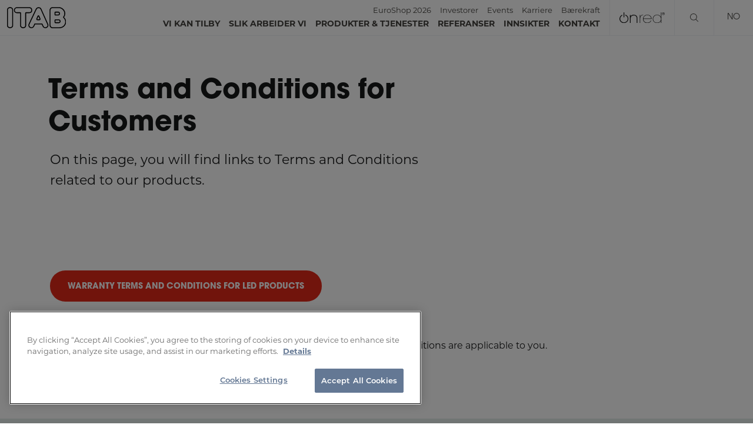

--- FILE ---
content_type: text/html; charset=utf-8
request_url: https://itab.com/no/terms-and-conditions
body_size: 24353
content:
<!DOCTYPE html><html lang="no"><head><meta charSet="utf-8" data-next-head=""/><meta name="viewport" content="width=device-width" data-next-head=""/><title data-next-head="">Terms and Conditions - ITAB</title><meta name="description" content="On this page, you will find links to terms and conditions related to our products." data-next-head=""/><meta name="robots" content="index, follow, max-snippet:-1, max-image-preview:large, max-video-preview:-1" data-next-head=""/><link rel="canonical" href="https://itab.com/no/terms-and-conditions" data-next-head=""/><meta property="og:locale" content="nb_NO" data-next-head=""/><meta property="og:type" content="article" data-next-head=""/><meta property="og:title" content="Terms and Conditions - ITAB" data-next-head=""/><meta property="og:description" content="On this page, you will find links to terms and conditions related to our products." data-next-head=""/><meta property="og:url" content="https://itab.com/no/terms-and-conditions" data-next-head=""/><meta property="og:site_name" content="ITAB" data-next-head=""/><meta property="article:modified_time" content="2024-06-11T13:44:38+00:00" data-next-head=""/><meta name="twitter:card" content="summary_large_image" data-next-head=""/><script type="application/ld+json" class="yoast-schema-graph" data-next-head="">{"@context":"https://schema.org","@graph":[{"@type":"WebPage","@id":"https://itab.com/no/terms-and-conditions","url":"https://itab.com/no/terms-and-conditions","name":"Terms and Conditions - ITAB","isPartOf":{"@id":"https://itab.com/no#website"},"datePublished":"2021-09-22T06:12:17+00:00","dateModified":"2024-06-11T13:44:38+00:00","description":"On this page, you will find links to terms and conditions related to our products.","breadcrumb":{"@id":"https://itab.com/no/terms-and-conditions#breadcrumb"},"inLanguage":"nb-NO","potentialAction":[{"@type":"ReadAction","target":["https://itab.com/no/terms-and-conditions"]}]},{"@type":"BreadcrumbList","@id":"https://itab.com/no/terms-and-conditions#breadcrumb","itemListElement":[{"@type":"ListItem","position":1,"name":"Home","item":"https://itab.com/no"},{"@type":"ListItem","position":2,"name":"Terms and Conditions"}]},{"@type":"WebSite","@id":"https://itab.com/no#website","url":"https://itab.com/no","name":"ITAB","description":"Rethink Retail. Together.","publisher":{"@id":"https://itab.com/no#organization"},"potentialAction":[{"@type":"SearchAction","target":{"@type":"EntryPoint","urlTemplate":"https://itab.com/no?s={search_term_string}"},"query-input":{"@type":"PropertyValueSpecification","valueRequired":true,"valueName":"search_term_string"}}],"inLanguage":"nb-NO"},{"@type":"Organization","@id":"https://itab.com/no#organization","name":"ITAB","url":"https://itab.com/no","logo":{"@type":"ImageObject","inLanguage":"nb-NO","@id":"https://itab.com/no#/schema/logo/image/","url":"https://itab.com/app/uploads/2021/03/logo.svg","contentUrl":"https://itab.com/app/uploads/2021/03/logo.svg","width":346,"height":125,"caption":"ITAB"},"image":{"@id":"https://itab.com/no#/schema/logo/image/"}}]}</script><link rel="stylesheet" href="https://use.typekit.net/bfn6elv.css"/><link rel="stylesheet" href="https://use.typekit.net/iwy1xri.css"/><link rel="preload" href="/_next/static/css/728135deb533801f.css" as="style"/><link rel="stylesheet" href="/_next/static/css/728135deb533801f.css" data-n-g=""/><link rel="preload" href="/_next/static/css/d47f4617cbe1cb8d.css" as="style"/><link rel="stylesheet" href="/_next/static/css/d47f4617cbe1cb8d.css" data-n-p=""/><link rel="preload" href="/_next/static/css/444bd7155b492cb4.css" as="style"/><link rel="stylesheet" href="/_next/static/css/444bd7155b492cb4.css" data-n-p=""/><link rel="preload" href="/_next/static/css/323252c501088a47.css" as="style"/><link rel="stylesheet" href="/_next/static/css/323252c501088a47.css" data-n-p=""/><noscript data-n-css=""></noscript><script defer="" nomodule="" src="/_next/static/chunks/polyfills-42372ed130431b0a.js"></script><script src="/_next/static/chunks/webpack-45360e16f2c627b7.js" defer=""></script><script src="/_next/static/chunks/framework-a6e0b7e30f98059a.js" defer=""></script><script src="/_next/static/chunks/main-130b0197aef32f3a.js" defer=""></script><script src="/_next/static/chunks/pages/_app-160b3f808141c89a.js" defer=""></script><script src="/_next/static/chunks/233-3b50e076d3da5bd8.js" defer=""></script><script src="/_next/static/chunks/163-bbd19dc4333b28e0.js" defer=""></script><script src="/_next/static/chunks/735-07ac0acc7d77bbd7.js" defer=""></script><script src="/_next/static/chunks/393-681f0c104dd426be.js" defer=""></script><script src="/_next/static/chunks/804-75650adc885fb531.js" defer=""></script><script src="/_next/static/chunks/242-80246cb44aa25c1d.js" defer=""></script><script src="/_next/static/chunks/pages/%5B...slug%5D-9f6058a88137ee19.js" defer=""></script><script src="/_next/static/YVbWEfAReWY-zONwfblCd/_buildManifest.js" defer=""></script><script src="/_next/static/YVbWEfAReWY-zONwfblCd/_ssgManifest.js" defer=""></script><style id="__jsx-27ef3eca8e90ccf1">.selected.jsx-27ef3eca8e90ccf1:before{width:4px!important;opacity:1!important}}
                              </style></head><body><div id="__next"><div class="Header_header__mwgAD main-header "><div class="Header_headerBackground__O074J" style="background-color:#ffffff"></div><div class="d-flex justify-content-between "><div class="Header_logo__M_cQV d-flex align-items-center"><a class="Header_noBackground__gCn4V" href="/no"><img src="https://itab.com/app/uploads/2024/04/itab-black-logo.svg" alt="" class="Header_darkLogo__dWtUU"/><img src="https://itab.com/app/uploads/2021/06/logo-itab.svg" alt="" class="Header_lightLogo__qIAbs"/></a></div><div><div class="d-flex justify-content-end align-items-center   DesktopNav_dark___tC1z "><nav class="DesktopNav_header_nav__7OgEF DesktopNav_hasSecondaryLogo__31ird"><div class="d-flex justify-content-end DesktopNav_extraWrapper__Mi4U0"><ul class="DesktopNav_extraLinks__M6e09"><li><a href="https://itab.com/no/euroshop-2026">EuroShop 2026</a></li><li><a href="https://itabgroup.com/en/" target="_blank" rel="noopener">Investorer</a></li><li><a href="https://itab.com/no/calendar-of-retail-industry-events">Events</a></li><li><a href="https://career.itab.com/" target="_blank" rel="noopener">Karriere</a></li><li><a href="https://itab.com/no/baerekraft/">Bærekraft</a></li></ul></div><ul class="DesktopNav_firstLevel__yjrKi"><li><a class="" href="/no/vart-bidrag"><span class="">Vi kan tilby</span></a><div class="DesktopNav_secondLevel__Tv7vj"><ul class="DesktopNav_secondLevel__Tv7vj"><li class="jsx-27ef3eca8e90ccf1"><a class="jsx-27ef3eca8e90ccf1" href="/no/vart-bidrag/verdiskapning"><span class="jsx-27ef3eca8e90ccf1">Verdiskapning</span></a></li><li class="jsx-27ef3eca8e90ccf1"><a class="jsx-27ef3eca8e90ccf1" href="/no/vart-bidrag/bransjeerfaring"><span class="jsx-27ef3eca8e90ccf1">Bransjeerfaring</span></a></li><li class="jsx-27ef3eca8e90ccf1"><a class="jsx-27ef3eca8e90ccf1" href="/no/vart-bidrag/losningsomrader"><span class="jsx-27ef3eca8e90ccf1">Våre løsninger</span></a></li></ul></div></li><li><a class="" href="/no/slik-jobber-vi"><span class="">Slik arbeider vi</span></a><div class="DesktopNav_secondLevel__Tv7vj"><ul class="DesktopNav_secondLevel__Tv7vj"><li class="jsx-27ef3eca8e90ccf1"><a class="jsx-27ef3eca8e90ccf1" href="/no/slik-jobber-vi/solution-design"><span class="jsx-27ef3eca8e90ccf1">Solution Design</span></a></li><li class="jsx-27ef3eca8e90ccf1"><a class="jsx-27ef3eca8e90ccf1" href="/no/slik-jobber-vi/nettverk-av-partnere"><span class="jsx-27ef3eca8e90ccf1">Nettverk av partnere</span></a></li></ul></div></li><li><a class="" href="/no/produkter-og-tjenester/produkter"><span class="">Produkter &amp; tjenester</span></a><div class="DesktopNav_secondLevel__Tv7vj"><ul class="DesktopNav_secondLevel__Tv7vj"><li class="jsx-27ef3eca8e90ccf1"><a class="jsx-27ef3eca8e90ccf1" href="/no/produkter-og-tjenester/produkter/retail-technology"><span class="jsx-27ef3eca8e90ccf1">Retail Technology</span></a></li><li class="jsx-27ef3eca8e90ccf1"><a class="jsx-27ef3eca8e90ccf1" href="/no/produkter-og-tjenester/produkter/belysning"><span class="jsx-27ef3eca8e90ccf1">Retail belysning & lyd</span></a></li><li class="jsx-27ef3eca8e90ccf1"><a class="jsx-27ef3eca8e90ccf1" href="/no/produkter-og-tjenester/produkter/retail-butikkinnredninger"><span class="jsx-27ef3eca8e90ccf1">Retail Butikkinnredninger</span></a></li><li class="jsx-27ef3eca8e90ccf1"><a class="jsx-27ef3eca8e90ccf1" href="/no/produkter-og-tjenester/tjenester"><span class="jsx-27ef3eca8e90ccf1">Tjenester</span></a></li><li class="jsx-27ef3eca8e90ccf1"><a class="jsx-27ef3eca8e90ccf1" href="/no/produkter-og-tjenester/produkter"><span class="jsx-27ef3eca8e90ccf1">Produkter</span></a></li></ul></div></li><li><a class="" href="/no/kundehistorier"><span class="">Referanser</span></a></li><li><a class="" href="/no/innsikter"><span class="">Innsikter</span></a></li><li><a class="" href="/no/contact"><span class="">Kontakt</span></a></li></ul><a class="DesktopNav_secondaryLogoLink__XY9Qo" href="https://itab.com/no/produkter-og-tjenester/onred"><img src="https://itab.com/app/uploads/2025/02/onred-white-logo.svg" alt="" class="DesktopNav_secondaryLogo__CbREN DesktopNav_lightLogo__DHHmA"/><img src="https://itab.com/app/uploads/2025/02/onred-black-logo.svg" alt="" class="DesktopNav_secondaryLogo__CbREN DesktopNav_darkLogo__fkS8v"/></a><div class="DesktopNav_search__OoWmZ "><form><input id="searchInput" type="text" placeholder="Search" class="" value=""/><button type="submit" class="DesktopNav_formIconSearch__hvNXZ"><svg version="1.0" xmlns="http://www.w3.org/2000/svg" class="DesktopNav_searchIcon__OWzwI" width="256.000000pt" height="256.000000pt" viewBox="0 0 256.000000 256.000000" preserveAspectRatio="xMidYMid meet"><g transform="translate(0.000000,256.000000) scale(0.100000,-0.100000)" stroke="none"><path d="M925 2549 c-162 -23 -355 -101 -486 -196 -312 -225 -483 -625 -428 -996 61 -414 360 -756 761 -871 314 -90 651 -38 916 143 34 22 64 41 67 41 4 0 158 -149 342 -330 185 -182 347 -333 360 -336 51 -13 103 31 103 89 0 16 -95 115 -342 358 l-343 336 28 34 c93 114 169 258 213 404 26 83 28 104 28 270 1 226 -21 318 -119 502 -206 389 -658 616 -1100 552z m245 -159 c382 -40 691 -304 791 -675 31 -113 31 -316 0 -430 -148 -551 -754 -835 -1269 -594 -439 205 -637 702 -457 1146 121 299 408 514 737 552 102 12 93 12 198 1z"></path></g></svg></button></form><button class="DesktopNav_searchIconWrap__E0b9e " type="button"><svg version="1.0" xmlns="http://www.w3.org/2000/svg" class="DesktopNav_searchIcon__OWzwI" width="256.000000pt" height="256.000000pt" viewBox="0 0 256.000000 256.000000" preserveAspectRatio="xMidYMid meet"><g transform="translate(0.000000,256.000000) scale(0.100000,-0.100000)" stroke="none"><path d="M925 2549 c-162 -23 -355 -101 -486 -196 -312 -225 -483 -625 -428 -996 61 -414 360 -756 761 -871 314 -90 651 -38 916 143 34 22 64 41 67 41 4 0 158 -149 342 -330 185 -182 347 -333 360 -336 51 -13 103 31 103 89 0 16 -95 115 -342 358 l-343 336 28 34 c93 114 169 258 213 404 26 83 28 104 28 270 1 226 -21 318 -119 502 -206 389 -658 616 -1100 552z m245 -159 c382 -40 691 -304 791 -675 31 -113 31 -316 0 -430 -148 -551 -754 -835 -1269 -594 -439 205 -637 702 -457 1146 121 299 408 514 737 552 102 12 93 12 198 1z"></path></g></svg><img src="/cancel.svg" alt="Close" class="DesktopNav_closeIcon__qF8v9"/></button></div><div class="DesktopNav_languageWrap__RUhK3"><button>no</button><div class="DesktopNav_langSwitcher__RNJD8 "><ul class="DesktopNav_langSelect__Lb7Xy"><li><a href="/terms-and-conditions">en</a></li><li><a href="/sv/terms-and-conditions">sv</a></li><li><a href="/nl/algemene-verkoopvoorwaarden">nl</a></li><li><a href="/fi/terms-and-conditions">fi</a></li><li><a href="/fr/terms-and-conditions">fr</a></li><li><a href="/de/terms-and-conditions">de</a></li><li><a href="/it/terms-and-conditions">it</a></li><li><a href="/es/terms-and-conditions">es</a></li></ul></div></div></nav></div></div></div></div><div class="content"><div class="Intro_blockIntro__eo1nw false"><div class="container pl-0 pr-0"><div class="row Intro_content__g8wDJ"><div class="col-xl-12
          Intro_contentContainer__xnWrt
          false
          false 
          pb-0 pb-md-4
          false"><h1 class="Intro_title__vb1L2 mb-3
            false">Terms and Conditions for Customers</h1><div class="row"><div class="ingress col-12
                Intro_ingress__fa0mD
                true"><p>On this page, you will find links to Terms and Conditions related to our products.</p>
</div></div></div></div></div></div><div class="container"><div class="PageContent_white__35J_0 PageContent_flexibleRow__ISf3u py-md-8  undefined row justify-content-center"><div class="CustomBackground_background___XeqF" style="background-color:var(--none)"></div><div class="col  ColumnBuilder_column__aDVc9  ColumnBuilder_noTitle__mFqjf"><div class="ColumnBuilder_blockContent__3Hq39"><p><a class="global_cta_btn" href="https://itab.com/app/uploads/2021/09/warranty-terms-and-conditions-led-products-lighting-20210801.pdf" target="_blank" rel="noopener">Warranty terms and conditions for LED products</a></p>
<p>&nbsp;</p>
<p>Please contact your ITAB sales representative for information about which conditions are applicable to you.</p>
</div></div></div></div><section class="sectionWrapper  bg-grey-light PageContent_relativeContainer__jwNx3"><div class="CustomBackground_background___XeqF" style="background-color:var(--color_4)"></div><div class="container"><div class="row"><div class="col-12 col-md-12"><h2 class="text-white">Offices</h2><div class="text-white"></div></div></div><div class="row"><div class="col-12 col-md-12 pb-4  searchBoxInvert"></div></div><div class="row"><div class="col-12 col-md-6 col-lg-4"><div class="col-12 px-0 Accordion_mb_2rem__gzjkm Accordion_bg_card__5Vk1L "><div class="Accordion_accordion__section__lpN3m"><button class="p-4 Accordion_accordion__9AVSh "><div><small class="overflow-anywhere Accordion_accordion__country__K7I1l">Argentina</small><h4 class="overflow-anywhere mt-2 mb-0 Accordion_accordion__title__Bv3xb">Buenos Aires</h4><span class="overflow-anywhere mt-2 Accordion_accordion__company__buhcF Accordion_accordion__company__block__rRi0r">La Fortezza Sudamericana S.A.</span><svg class="Accordion_accordion__icon__KbPuj accordion__icon" width="10" viewBox="0 0 266 438" xmlns="http://www.w3.org/2000/svg"><path d="m258.476 235.971-194.344 194.343c-9.373 9.373-24.569 9.373-33.941 0l-22.667-22.667c-9.357-9.357-9.375-24.522-.04-33.901l154.021-154.746-154.021-154.745c-9.335-9.379-9.317-24.544.04-33.901l22.667-22.667c9.373-9.373 24.569-9.373 33.941 0l194.343 194.343c9.373 9.372 9.373 24.568.001 33.941z" fill="#777"></path></svg></div></button><div style="max-height:0px" class="Accordion_accordion__content__Ewsrw "><div class="p-4 Accordion_accordion__text__fCr_O"><div class="d-flex align-items-center pb-3"><svg class="mr-3 overflow-initial" xmlns="http://www.w3.org/2000/svg" width="16" height="16" viewBox="0 0 16 16"><defs><filter id="r2scm55nta"><feColorMatrix in="SourceGraphic" values="0 0 0 0 0.615686 0 0 0 0 0.662745 0 0 0 0 0.729412 0 0 0 1.000000 0"></feColorMatrix></filter></defs><g fill="none" fill-rule="evenodd"><g><g filter="url(#r2scm55nta)" transform="translate(-1183 -3042) translate(1175 2808)"><g transform="translate(8 234)"><path d="M0 0L16 0 16 16 0 16z"></path><path fill="#171819" fill-rule="nonzero" d="M8 1.333C5.42 1.333 3.333 3.42 3.333 6 3.333 9.5 8 14.667 8 14.667S12.667 9.5 12.667 6c0-2.58-2.087-4.667-4.667-4.667zM4.667 6C4.667 4.16 6.16 2.667 8 2.667S11.333 4.16 11.333 6c0 1.92-1.92 4.793-3.333 6.587C6.613 10.807 4.667 7.9 4.667 6z"></path><circle cx="8" cy="6" r="1.667" fill="#171819" fill-rule="nonzero"></circle></g></g></g></g></svg><span>Luis Maria Drago 208 (ex 5530)<br />
B1651DNF Villa Granaderos, San Martin, Buenos Aires<br />
Argentina</span></div><div class="d-flex align-items-center pb-3"><svg class="mr-3 overflow-initial" xmlns="http://www.w3.org/2000/svg" width="16" height="16" viewBox="0 0 16 16"><defs><filter id="r2scm55nta"><feColorMatrix in="SourceGraphic" values="0 0 0 0 0.615686 0 0 0 0 0.662745 0 0 0 0 0.729412 0 0 0 1.000000 0"></feColorMatrix></filter></defs><g fill="none" fill-rule="evenodd"><g><g filter="url(#r2scm55nta)" transform="translate(-1183 -3042) translate(1175 2808)"><g transform="translate(8 234)"><path d="M0 0L16 0 16 16 0 16z"></path><path fill="#171819" fill-rule="nonzero" d="M8 1.333C5.42 1.333 3.333 3.42 3.333 6 3.333 9.5 8 14.667 8 14.667S12.667 9.5 12.667 6c0-2.58-2.087-4.667-4.667-4.667zM4.667 6C4.667 4.16 6.16 2.667 8 2.667S11.333 4.16 11.333 6c0 1.92-1.92 4.793-3.333 6.587C6.613 10.807 4.667 7.9 4.667 6z"></path><circle cx="8" cy="6" r="1.667" fill="#171819" fill-rule="nonzero"></circle></g></g></g></g></svg><span><b class="Accordion_accordion__company__buhcF">Visiting Address</b><br/><span>Luis Maria Drago 208 (ex 5530)<br />
B1651DNF Villa Granaderos, San Martin, Buenos Aires<br />
Argentina</span></span></div><div class="pb-3"><div class="pb-2 d-inline-flex"><li><b class="Accordion_accordion__company__buhcF Accordion_noIcon__48Yyq">Sales</b><br/><svg class="mr-3 overflow-initial" xmlns="http://www.w3.org/2000/svg" width="16" height="16" viewBox="0 0 16 16"><defs><filter id="idggj6xdia"><feColorMatrix in="SourceGraphic" values="0 0 0 0 0.615686 0 0 0 0 0.662745 0 0 0 0 0.729412 0 0 0 1.000000 0"></feColorMatrix></filter></defs><g fill="none" fill-rule="evenodd"><g><g filter="url(#idggj6xdia)" transform="translate(-1183 -3118) translate(1175 2808)"><path fill="#FFF" fill-rule="nonzero" d="M4.36 3.333c.04.594.14 1.174.3 1.727l-.8.8c-.273-.8-.447-1.647-.507-2.527H4.36zm6.573 8.014c.567.16 1.147.26 1.734.3v.993c-.88-.06-1.727-.233-2.534-.5l.8-.793zM5 2H2.667C2.3 2 2 2.3 2 2.667 2 8.927 7.073 14 13.333 14c.367 0 .667-.3.667-.667v-2.326c0-.367-.3-.667-.667-.667-.826 0-1.633-.133-2.38-.38-.066-.027-.14-.033-.206-.033-.174 0-.34.066-.474.193l-1.466 1.467C6.92 10.62 5.373 9.08 4.413 7.193L5.88 5.727c.187-.187.24-.447.167-.68-.247-.747-.38-1.547-.38-2.38C5.667 2.3 5.367 2 5 2z" transform="translate(8 310)"></path></g></g></g></svg><a class="overflow-anywhere Accordion_accordion__link__QJRXv" href="tel:+54 11 4721 0745 / 46">+54 11 4721 0745 / 46</a></li></div><div><li class="pb-3 d-inline-flex"><svg class="mr-3 mt-1 overflow-initial" xmlns="http://www.w3.org/2000/svg" width="14" height="12" viewBox="0 0 14 12"><defs><filter id="o2gt12moka"><feColorMatrix in="SourceGraphic" values="0 0 0 0 0.615686 0 0 0 0 0.662745 0 0 0 0 0.729412 0 0 0 1.000000 0"></feColorMatrix></filter></defs><g fill="none" fill-rule="evenodd"><g><g filter="url(#o2gt12moka)" transform="translate(-1184 -3282) translate(1175 2808)"><path fill="#FFF" fill-rule="nonzero" d="M14.667 4c0-.733-.6-1.333-1.334-1.333H2.667c-.734 0-1.334.6-1.334 1.333v8c0 .733.6 1.333 1.334 1.333h10.666c.734 0 1.334-.6 1.334-1.333V4zm-1.334 0L8 7.327 2.667 4h10.666zm0 8H2.667V5.333L8 8.667l5.333-3.334V12z" transform="translate(8 472)"></path></g></g></g></svg><a class="overflow-anywhere Accordion_accordion__link__QJRXv" href="mailto:sales.Ifs@itab.com">sales.Ifs@itab.com</a></li></div><div class="pb-2 d-inline-flex"><li><b class="Accordion_accordion__company__buhcF Accordion_noIcon__48Yyq">Contact</b><br/><svg class="mr-3 overflow-initial" xmlns="http://www.w3.org/2000/svg" width="16" height="16" viewBox="0 0 16 16"><defs><filter id="idggj6xdia"><feColorMatrix in="SourceGraphic" values="0 0 0 0 0.615686 0 0 0 0 0.662745 0 0 0 0 0.729412 0 0 0 1.000000 0"></feColorMatrix></filter></defs><g fill="none" fill-rule="evenodd"><g><g filter="url(#idggj6xdia)" transform="translate(-1183 -3118) translate(1175 2808)"><path fill="#FFF" fill-rule="nonzero" d="M4.36 3.333c.04.594.14 1.174.3 1.727l-.8.8c-.273-.8-.447-1.647-.507-2.527H4.36zm6.573 8.014c.567.16 1.147.26 1.734.3v.993c-.88-.06-1.727-.233-2.534-.5l.8-.793zM5 2H2.667C2.3 2 2 2.3 2 2.667 2 8.927 7.073 14 13.333 14c.367 0 .667-.3.667-.667v-2.326c0-.367-.3-.667-.667-.667-.826 0-1.633-.133-2.38-.38-.066-.027-.14-.033-.206-.033-.174 0-.34.066-.474.193l-1.466 1.467C6.92 10.62 5.373 9.08 4.413 7.193L5.88 5.727c.187-.187.24-.447.167-.68-.247-.747-.38-1.547-.38-2.38C5.667 2.3 5.367 2 5 2z" transform="translate(8 310)"></path></g></g></g></svg><a class="overflow-anywhere Accordion_accordion__link__QJRXv" href="tel:+54 11 4721 0745 / 46">+54 11 4721 0745 / 46</a></li></div><div><li class="pb-3 d-inline-flex"><svg class="mr-3 mt-1 overflow-initial" xmlns="http://www.w3.org/2000/svg" width="14" height="12" viewBox="0 0 14 12"><defs><filter id="o2gt12moka"><feColorMatrix in="SourceGraphic" values="0 0 0 0 0.615686 0 0 0 0 0.662745 0 0 0 0 0.729412 0 0 0 1.000000 0"></feColorMatrix></filter></defs><g fill="none" fill-rule="evenodd"><g><g filter="url(#o2gt12moka)" transform="translate(-1184 -3282) translate(1175 2808)"><path fill="#FFF" fill-rule="nonzero" d="M14.667 4c0-.733-.6-1.333-1.334-1.333H2.667c-.734 0-1.334.6-1.334 1.333v8c0 .733.6 1.333 1.334 1.333h10.666c.734 0 1.334-.6 1.334-1.333V4zm-1.334 0L8 7.327 2.667 4h10.666zm0 8H2.667V5.333L8 8.667l5.333-3.334V12z" transform="translate(8 472)"></path></g></g></g></svg><a class="overflow-anywhere Accordion_accordion__link__QJRXv" href="mailto:info.lfs@itab.com">info.lfs@itab.com</a></li></div></div></div></div></div></div></div><div class="col-12 col-md-6 col-lg-4"><div class="col-12 px-0 Accordion_mb_2rem__gzjkm Accordion_bg_card__5Vk1L "><div class="Accordion_accordion__section__lpN3m"><button class="p-4 Accordion_accordion__9AVSh "><div><small class="overflow-anywhere Accordion_accordion__country__K7I1l">Australia</small><h4 class="overflow-anywhere mt-2 mb-0 Accordion_accordion__title__Bv3xb">Double Bay</h4><span class="overflow-anywhere mt-2 Accordion_accordion__company__buhcF Accordion_accordion__company__block__rRi0r">Radford</span><svg class="Accordion_accordion__icon__KbPuj accordion__icon" width="10" viewBox="0 0 266 438" xmlns="http://www.w3.org/2000/svg"><path d="m258.476 235.971-194.344 194.343c-9.373 9.373-24.569 9.373-33.941 0l-22.667-22.667c-9.357-9.357-9.375-24.522-.04-33.901l154.021-154.746-154.021-154.745c-9.335-9.379-9.317-24.544.04-33.901l22.667-22.667c9.373-9.373 24.569-9.373 33.941 0l194.343 194.343c9.373 9.372 9.373 24.568.001 33.941z" fill="#777"></path></svg></div></button><div style="max-height:0px" class="Accordion_accordion__content__Ewsrw "><div class="p-4 Accordion_accordion__text__fCr_O"><div class="d-flex align-items-center pb-3"><svg class="mr-3 overflow-initial" xmlns="http://www.w3.org/2000/svg" width="16" height="16" viewBox="0 0 16 16"><defs><filter id="r2scm55nta"><feColorMatrix in="SourceGraphic" values="0 0 0 0 0.615686 0 0 0 0 0.662745 0 0 0 0 0.729412 0 0 0 1.000000 0"></feColorMatrix></filter></defs><g fill="none" fill-rule="evenodd"><g><g filter="url(#r2scm55nta)" transform="translate(-1183 -3042) translate(1175 2808)"><g transform="translate(8 234)"><path d="M0 0L16 0 16 16 0 16z"></path><path fill="#171819" fill-rule="nonzero" d="M8 1.333C5.42 1.333 3.333 3.42 3.333 6 3.333 9.5 8 14.667 8 14.667S12.667 9.5 12.667 6c0-2.58-2.087-4.667-4.667-4.667zM4.667 6C4.667 4.16 6.16 2.667 8 2.667S11.333 4.16 11.333 6c0 1.92-1.92 4.793-3.333 6.587C6.613 10.807 4.667 7.9 4.667 6z"></path><circle cx="8" cy="6" r="1.667" fill="#171819" fill-rule="nonzero"></circle></g></g></g></g></svg><span>377 New South Head Road,<br />
DOUBLE BAY NSW 2028</span></div><div class="pb-3"><div class="pb-2 d-inline-flex"><li><b class="Accordion_accordion__company__buhcF Accordion_noIcon__48Yyq">Sales</b><br/><svg class="mr-3 overflow-initial" xmlns="http://www.w3.org/2000/svg" width="16" height="16" viewBox="0 0 16 16"><defs><filter id="idggj6xdia"><feColorMatrix in="SourceGraphic" values="0 0 0 0 0.615686 0 0 0 0 0.662745 0 0 0 0 0.729412 0 0 0 1.000000 0"></feColorMatrix></filter></defs><g fill="none" fill-rule="evenodd"><g><g filter="url(#idggj6xdia)" transform="translate(-1183 -3118) translate(1175 2808)"><path fill="#FFF" fill-rule="nonzero" d="M4.36 3.333c.04.594.14 1.174.3 1.727l-.8.8c-.273-.8-.447-1.647-.507-2.527H4.36zm6.573 8.014c.567.16 1.147.26 1.734.3v.993c-.88-.06-1.727-.233-2.534-.5l.8-.793zM5 2H2.667C2.3 2 2 2.3 2 2.667 2 8.927 7.073 14 13.333 14c.367 0 .667-.3.667-.667v-2.326c0-.367-.3-.667-.667-.667-.826 0-1.633-.133-2.38-.38-.066-.027-.14-.033-.206-.033-.174 0-.34.066-.474.193l-1.466 1.467C6.92 10.62 5.373 9.08 4.413 7.193L5.88 5.727c.187-.187.24-.447.167-.68-.247-.747-.38-1.547-.38-2.38C5.667 2.3 5.367 2 5 2z" transform="translate(8 310)"></path></g></g></g></svg><a class="overflow-anywhere Accordion_accordion__link__QJRXv" href="tel:+61 403 304 600">+61 403 304 600</a></li></div><div><li class="pb-3 d-inline-flex"><svg class="mr-3 mt-1 overflow-initial" xmlns="http://www.w3.org/2000/svg" width="14" height="12" viewBox="0 0 14 12"><defs><filter id="o2gt12moka"><feColorMatrix in="SourceGraphic" values="0 0 0 0 0.615686 0 0 0 0 0.662745 0 0 0 0 0.729412 0 0 0 1.000000 0"></feColorMatrix></filter></defs><g fill="none" fill-rule="evenodd"><g><g filter="url(#o2gt12moka)" transform="translate(-1184 -3282) translate(1175 2808)"><path fill="#FFF" fill-rule="nonzero" d="M14.667 4c0-.733-.6-1.333-1.334-1.333H2.667c-.734 0-1.334.6-1.334 1.333v8c0 .733.6 1.333 1.334 1.333h10.666c.734 0 1.334-.6 1.334-1.333V4zm-1.334 0L8 7.327 2.667 4h10.666zm0 8H2.667V5.333L8 8.667l5.333-3.334V12z" transform="translate(8 472)"></path></g></g></g></svg><a class="overflow-anywhere Accordion_accordion__link__QJRXv" href="mailto:dc@radfordretail.com">dc@radfordretail.com</a></li></div></div></div></div></div></div></div><div class="col-12 col-md-6 col-lg-4"><div class="col-12 px-0 Accordion_mb_2rem__gzjkm Accordion_bg_card__5Vk1L "><div class="Accordion_accordion__section__lpN3m"><button class="p-4 Accordion_accordion__9AVSh "><div><small class="overflow-anywhere Accordion_accordion__country__K7I1l">Australia</small><h4 class="overflow-anywhere mt-2 mb-0 Accordion_accordion__title__Bv3xb">Thomastown</h4><span class="overflow-anywhere mt-2 Accordion_accordion__company__buhcF Accordion_accordion__company__block__rRi0r">TM Lighting Group Pty Ltd</span><svg class="Accordion_accordion__icon__KbPuj accordion__icon" width="10" viewBox="0 0 266 438" xmlns="http://www.w3.org/2000/svg"><path d="m258.476 235.971-194.344 194.343c-9.373 9.373-24.569 9.373-33.941 0l-22.667-22.667c-9.357-9.357-9.375-24.522-.04-33.901l154.021-154.746-154.021-154.745c-9.335-9.379-9.317-24.544.04-33.901l22.667-22.667c9.373-9.373 24.569-9.373 33.941 0l194.343 194.343c9.373 9.372 9.373 24.568.001 33.941z" fill="#777"></path></svg></div></button><div style="max-height:0px" class="Accordion_accordion__content__Ewsrw "><div class="p-4 Accordion_accordion__text__fCr_O"><div class="d-flex align-items-center pb-3"><svg class="mr-3 overflow-initial" xmlns="http://www.w3.org/2000/svg" width="16" height="16" viewBox="0 0 16 16"><defs><filter id="r2scm55nta"><feColorMatrix in="SourceGraphic" values="0 0 0 0 0.615686 0 0 0 0 0.662745 0 0 0 0 0.729412 0 0 0 1.000000 0"></feColorMatrix></filter></defs><g fill="none" fill-rule="evenodd"><g><g filter="url(#r2scm55nta)" transform="translate(-1183 -3042) translate(1175 2808)"><g transform="translate(8 234)"><path d="M0 0L16 0 16 16 0 16z"></path><path fill="#171819" fill-rule="nonzero" d="M8 1.333C5.42 1.333 3.333 3.42 3.333 6 3.333 9.5 8 14.667 8 14.667S12.667 9.5 12.667 6c0-2.58-2.087-4.667-4.667-4.667zM4.667 6C4.667 4.16 6.16 2.667 8 2.667S11.333 4.16 11.333 6c0 1.92-1.92 4.793-3.333 6.587C6.613 10.807 4.667 7.9 4.667 6z"></path><circle cx="8" cy="6" r="1.667" fill="#171819" fill-rule="nonzero"></circle></g></g></g></g></svg><span>33 Prime Street, Thomastown VIC 3074, Australia<br />
<br />
Website: https://www.tmlightinggroup.com.au/</span></div><div class="pb-3"><div class="pb-2 d-inline-flex"><li><b class="Accordion_accordion__company__buhcF Accordion_noIcon__48Yyq">TM Lighting Group Pty Ltd</b><br/><svg class="mr-3 overflow-initial" xmlns="http://www.w3.org/2000/svg" width="16" height="16" viewBox="0 0 16 16"><defs><filter id="idggj6xdia"><feColorMatrix in="SourceGraphic" values="0 0 0 0 0.615686 0 0 0 0 0.662745 0 0 0 0 0.729412 0 0 0 1.000000 0"></feColorMatrix></filter></defs><g fill="none" fill-rule="evenodd"><g><g filter="url(#idggj6xdia)" transform="translate(-1183 -3118) translate(1175 2808)"><path fill="#FFF" fill-rule="nonzero" d="M4.36 3.333c.04.594.14 1.174.3 1.727l-.8.8c-.273-.8-.447-1.647-.507-2.527H4.36zm6.573 8.014c.567.16 1.147.26 1.734.3v.993c-.88-.06-1.727-.233-2.534-.5l.8-.793zM5 2H2.667C2.3 2 2 2.3 2 2.667 2 8.927 7.073 14 13.333 14c.367 0 .667-.3.667-.667v-2.326c0-.367-.3-.667-.667-.667-.826 0-1.633-.133-2.38-.38-.066-.027-.14-.033-.206-.033-.174 0-.34.066-.474.193l-1.466 1.467C6.92 10.62 5.373 9.08 4.413 7.193L5.88 5.727c.187-.187.24-.447.167-.68-.247-.747-.38-1.547-.38-2.38C5.667 2.3 5.367 2 5 2z" transform="translate(8 310)"></path></g></g></g></svg><a class="overflow-anywhere Accordion_accordion__link__QJRXv" href="tel:+61 (03) 9465 5773">+61 (03) 9465 5773</a></li></div><div><li class="pb-3 d-inline-flex"><svg class="mr-3 mt-1 overflow-initial" xmlns="http://www.w3.org/2000/svg" width="14" height="12" viewBox="0 0 14 12"><defs><filter id="o2gt12moka"><feColorMatrix in="SourceGraphic" values="0 0 0 0 0.615686 0 0 0 0 0.662745 0 0 0 0 0.729412 0 0 0 1.000000 0"></feColorMatrix></filter></defs><g fill="none" fill-rule="evenodd"><g><g filter="url(#o2gt12moka)" transform="translate(-1184 -3282) translate(1175 2808)"><path fill="#FFF" fill-rule="nonzero" d="M14.667 4c0-.733-.6-1.333-1.334-1.333H2.667c-.734 0-1.334.6-1.334 1.333v8c0 .733.6 1.333 1.334 1.333h10.666c.734 0 1.334-.6 1.334-1.333V4zm-1.334 0L8 7.327 2.667 4h10.666zm0 8H2.667V5.333L8 8.667l5.333-3.334V12z" transform="translate(8 472)"></path></g></g></g></svg><a class="overflow-anywhere Accordion_accordion__link__QJRXv" href="mailto:sales@tmlightinggroup.com.au">sales@tmlightinggroup.com.au</a></li></div></div></div></div></div></div></div><div class="col-12 col-md-6 col-lg-4"><div class="col-12 px-0 Accordion_mb_2rem__gzjkm Accordion_bg_card__5Vk1L "><div class="Accordion_accordion__section__lpN3m"><button class="p-4 Accordion_accordion__9AVSh "><div><small class="overflow-anywhere Accordion_accordion__country__K7I1l">Brasil</small><h4 class="overflow-anywhere mt-2 mb-0 Accordion_accordion__title__Bv3xb">São Paulo</h4><span class="overflow-anywhere mt-2 Accordion_accordion__company__buhcF Accordion_accordion__company__block__rRi0r">Nordic Light Brasil</span><svg class="Accordion_accordion__icon__KbPuj accordion__icon" width="10" viewBox="0 0 266 438" xmlns="http://www.w3.org/2000/svg"><path d="m258.476 235.971-194.344 194.343c-9.373 9.373-24.569 9.373-33.941 0l-22.667-22.667c-9.357-9.357-9.375-24.522-.04-33.901l154.021-154.746-154.021-154.745c-9.335-9.379-9.317-24.544.04-33.901l22.667-22.667c9.373-9.373 24.569-9.373 33.941 0l194.343 194.343c9.373 9.372 9.373 24.568.001 33.941z" fill="#777"></path></svg></div></button><div style="max-height:0px" class="Accordion_accordion__content__Ewsrw "><div class="p-4 Accordion_accordion__text__fCr_O"><div class="d-flex align-items-center pb-3"><svg class="mr-3 overflow-initial" xmlns="http://www.w3.org/2000/svg" width="16" height="16" viewBox="0 0 16 16"><defs><filter id="r2scm55nta"><feColorMatrix in="SourceGraphic" values="0 0 0 0 0.615686 0 0 0 0 0.662745 0 0 0 0 0.729412 0 0 0 1.000000 0"></feColorMatrix></filter></defs><g fill="none" fill-rule="evenodd"><g><g filter="url(#r2scm55nta)" transform="translate(-1183 -3042) translate(1175 2808)"><g transform="translate(8 234)"><path d="M0 0L16 0 16 16 0 16z"></path><path fill="#171819" fill-rule="nonzero" d="M8 1.333C5.42 1.333 3.333 3.42 3.333 6 3.333 9.5 8 14.667 8 14.667S12.667 9.5 12.667 6c0-2.58-2.087-4.667-4.667-4.667zM4.667 6C4.667 4.16 6.16 2.667 8 2.667S11.333 4.16 11.333 6c0 1.92-1.92 4.793-3.333 6.587C6.613 10.807 4.667 7.9 4.667 6z"></path><circle cx="8" cy="6" r="1.667" fill="#171819" fill-rule="nonzero"></circle></g></g></g></g></svg><span>"Rua Joaquim Floriano, 466, Cj. 1908, sala G, Itaim Bibi, Cep. 04534-002- São Paulo/SP<br />
Brasil"</span></div><div class="pb-3"><div class="pb-2 d-inline-flex"><li><b class="Accordion_accordion__company__buhcF Accordion_noIcon__48Yyq">Sales</b><br/><svg class="mr-3 overflow-initial" xmlns="http://www.w3.org/2000/svg" width="16" height="16" viewBox="0 0 16 16"><defs><filter id="idggj6xdia"><feColorMatrix in="SourceGraphic" values="0 0 0 0 0.615686 0 0 0 0 0.662745 0 0 0 0 0.729412 0 0 0 1.000000 0"></feColorMatrix></filter></defs><g fill="none" fill-rule="evenodd"><g><g filter="url(#idggj6xdia)" transform="translate(-1183 -3118) translate(1175 2808)"><path fill="#FFF" fill-rule="nonzero" d="M4.36 3.333c.04.594.14 1.174.3 1.727l-.8.8c-.273-.8-.447-1.647-.507-2.527H4.36zm6.573 8.014c.567.16 1.147.26 1.734.3v.993c-.88-.06-1.727-.233-2.534-.5l.8-.793zM5 2H2.667C2.3 2 2 2.3 2 2.667 2 8.927 7.073 14 13.333 14c.367 0 .667-.3.667-.667v-2.326c0-.367-.3-.667-.667-.667-.826 0-1.633-.133-2.38-.38-.066-.027-.14-.033-.206-.033-.174 0-.34.066-.474.193l-1.466 1.467C6.92 10.62 5.373 9.08 4.413 7.193L5.88 5.727c.187-.187.24-.447.167-.68-.247-.747-.38-1.547-.38-2.38C5.667 2.3 5.367 2 5 2z" transform="translate(8 310)"></path></g></g></g></svg><a class="overflow-anywhere Accordion_accordion__link__QJRXv" href="tel:+55 19 99794-0880">+55 19 99794-0880</a></li></div><div><li class="pb-3 d-inline-flex"><svg class="mr-3 mt-1 overflow-initial" xmlns="http://www.w3.org/2000/svg" width="14" height="12" viewBox="0 0 14 12"><defs><filter id="o2gt12moka"><feColorMatrix in="SourceGraphic" values="0 0 0 0 0.615686 0 0 0 0 0.662745 0 0 0 0 0.729412 0 0 0 1.000000 0"></feColorMatrix></filter></defs><g fill="none" fill-rule="evenodd"><g><g filter="url(#o2gt12moka)" transform="translate(-1184 -3282) translate(1175 2808)"><path fill="#FFF" fill-rule="nonzero" d="M14.667 4c0-.733-.6-1.333-1.334-1.333H2.667c-.734 0-1.334.6-1.334 1.333v8c0 .733.6 1.333 1.334 1.333h10.666c.734 0 1.334-.6 1.334-1.333V4zm-1.334 0L8 7.327 2.667 4h10.666zm0 8H2.667V5.333L8 8.667l5.333-3.334V12z" transform="translate(8 472)"></path></g></g></g></svg><a class="overflow-anywhere Accordion_accordion__link__QJRXv" href="mailto:sergio@nordiclight.com">sergio@nordiclight.com</a></li></div></div></div></div></div></div></div><div class="col-12 col-md-6 col-lg-4"><div class="col-12 px-0 Accordion_mb_2rem__gzjkm Accordion_bg_card__5Vk1L "><div class="Accordion_accordion__section__lpN3m"><button class="p-4 Accordion_accordion__9AVSh "><div><small class="overflow-anywhere Accordion_accordion__country__K7I1l">Canada</small><h4 class="overflow-anywhere mt-2 mb-0 Accordion_accordion__title__Bv3xb">Ontario</h4><span class="overflow-anywhere mt-2 Accordion_accordion__company__buhcF Accordion_accordion__company__block__rRi0r">Turnstile Security</span><svg class="Accordion_accordion__icon__KbPuj accordion__icon" width="10" viewBox="0 0 266 438" xmlns="http://www.w3.org/2000/svg"><path d="m258.476 235.971-194.344 194.343c-9.373 9.373-24.569 9.373-33.941 0l-22.667-22.667c-9.357-9.357-9.375-24.522-.04-33.901l154.021-154.746-154.021-154.745c-9.335-9.379-9.317-24.544.04-33.901l22.667-22.667c9.373-9.373 24.569-9.373 33.941 0l194.343 194.343c9.373 9.372 9.373 24.568.001 33.941z" fill="#777"></path></svg></div></button><div style="max-height:0px" class="Accordion_accordion__content__Ewsrw "><div class="p-4 Accordion_accordion__text__fCr_O"><div class="d-flex align-items-center pb-3"><svg class="mr-3 overflow-initial" xmlns="http://www.w3.org/2000/svg" width="16" height="16" viewBox="0 0 16 16"><defs><filter id="r2scm55nta"><feColorMatrix in="SourceGraphic" values="0 0 0 0 0.615686 0 0 0 0 0.662745 0 0 0 0 0.729412 0 0 0 1.000000 0"></feColorMatrix></filter></defs><g fill="none" fill-rule="evenodd"><g><g filter="url(#r2scm55nta)" transform="translate(-1183 -3042) translate(1175 2808)"><g transform="translate(8 234)"><path d="M0 0L16 0 16 16 0 16z"></path><path fill="#171819" fill-rule="nonzero" d="M8 1.333C5.42 1.333 3.333 3.42 3.333 6 3.333 9.5 8 14.667 8 14.667S12.667 9.5 12.667 6c0-2.58-2.087-4.667-4.667-4.667zM4.667 6C4.667 4.16 6.16 2.667 8 2.667S11.333 4.16 11.333 6c0 1.92-1.92 4.793-3.333 6.587C6.613 10.807 4.667 7.9 4.667 6z"></path><circle cx="8" cy="6" r="1.667" fill="#171819" fill-rule="nonzero"></circle></g></g></g></g></svg><span>40 Erin Park Drive, Erin ON N0B 1T0</span></div><div class="pb-3"><div class="pb-2 d-inline-flex"><li><b class="Accordion_accordion__company__buhcF Accordion_noIcon__48Yyq">Sales</b><br/><svg class="mr-3 overflow-initial" xmlns="http://www.w3.org/2000/svg" width="16" height="16" viewBox="0 0 16 16"><defs><filter id="idggj6xdia"><feColorMatrix in="SourceGraphic" values="0 0 0 0 0.615686 0 0 0 0 0.662745 0 0 0 0 0.729412 0 0 0 1.000000 0"></feColorMatrix></filter></defs><g fill="none" fill-rule="evenodd"><g><g filter="url(#idggj6xdia)" transform="translate(-1183 -3118) translate(1175 2808)"><path fill="#FFF" fill-rule="nonzero" d="M4.36 3.333c.04.594.14 1.174.3 1.727l-.8.8c-.273-.8-.447-1.647-.507-2.527H4.36zm6.573 8.014c.567.16 1.147.26 1.734.3v.993c-.88-.06-1.727-.233-2.534-.5l.8-.793zM5 2H2.667C2.3 2 2 2.3 2 2.667 2 8.927 7.073 14 13.333 14c.367 0 .667-.3.667-.667v-2.326c0-.367-.3-.667-.667-.667-.826 0-1.633-.133-2.38-.38-.066-.027-.14-.033-.206-.033-.174 0-.34.066-.474.193l-1.466 1.467C6.92 10.62 5.373 9.08 4.413 7.193L5.88 5.727c.187-.187.24-.447.167-.68-.247-.747-.38-1.547-.38-2.38C5.667 2.3 5.367 2 5 2z" transform="translate(8 310)"></path></g></g></g></svg><a class="overflow-anywhere Accordion_accordion__link__QJRXv" href="tel:888 371-2222">888 371-2222</a></li></div><div><li class="pb-3 d-inline-flex"><svg class="mr-3 mt-1 overflow-initial" xmlns="http://www.w3.org/2000/svg" width="14" height="12" viewBox="0 0 14 12"><defs><filter id="o2gt12moka"><feColorMatrix in="SourceGraphic" values="0 0 0 0 0.615686 0 0 0 0 0.662745 0 0 0 0 0.729412 0 0 0 1.000000 0"></feColorMatrix></filter></defs><g fill="none" fill-rule="evenodd"><g><g filter="url(#o2gt12moka)" transform="translate(-1184 -3282) translate(1175 2808)"><path fill="#FFF" fill-rule="nonzero" d="M14.667 4c0-.733-.6-1.333-1.334-1.333H2.667c-.734 0-1.334.6-1.334 1.333v8c0 .733.6 1.333 1.334 1.333h10.666c.734 0 1.334-.6 1.334-1.333V4zm-1.334 0L8 7.327 2.667 4h10.666zm0 8H2.667V5.333L8 8.667l5.333-3.334V12z" transform="translate(8 472)"></path></g></g></g></svg><a class="overflow-anywhere Accordion_accordion__link__QJRXv" href="mailto:sales@turnstilesecurity.com">sales@turnstilesecurity.com</a></li></div></div></div></div></div></div></div><div class="col-12 col-md-6 col-lg-4"><div class="col-12 px-0 Accordion_mb_2rem__gzjkm Accordion_bg_card__5Vk1L "><div class="Accordion_accordion__section__lpN3m"><button class="p-4 Accordion_accordion__9AVSh "><div><small class="overflow-anywhere Accordion_accordion__country__K7I1l">Chile</small><h4 class="overflow-anywhere mt-2 mb-0 Accordion_accordion__title__Bv3xb">Santiago</h4><span class="overflow-anywhere mt-2 Accordion_accordion__company__buhcF Accordion_accordion__company__block__rRi0r">Nordic Light South America SPA</span><svg class="Accordion_accordion__icon__KbPuj accordion__icon" width="10" viewBox="0 0 266 438" xmlns="http://www.w3.org/2000/svg"><path d="m258.476 235.971-194.344 194.343c-9.373 9.373-24.569 9.373-33.941 0l-22.667-22.667c-9.357-9.357-9.375-24.522-.04-33.901l154.021-154.746-154.021-154.745c-9.335-9.379-9.317-24.544.04-33.901l22.667-22.667c9.373-9.373 24.569-9.373 33.941 0l194.343 194.343c9.373 9.372 9.373 24.568.001 33.941z" fill="#777"></path></svg></div></button><div style="max-height:0px" class="Accordion_accordion__content__Ewsrw "><div class="p-4 Accordion_accordion__text__fCr_O"><div class="d-flex align-items-center pb-3"><svg class="mr-3 overflow-initial" xmlns="http://www.w3.org/2000/svg" width="16" height="16" viewBox="0 0 16 16"><defs><filter id="r2scm55nta"><feColorMatrix in="SourceGraphic" values="0 0 0 0 0.615686 0 0 0 0 0.662745 0 0 0 0 0.729412 0 0 0 1.000000 0"></feColorMatrix></filter></defs><g fill="none" fill-rule="evenodd"><g><g filter="url(#r2scm55nta)" transform="translate(-1183 -3042) translate(1175 2808)"><g transform="translate(8 234)"><path d="M0 0L16 0 16 16 0 16z"></path><path fill="#171819" fill-rule="nonzero" d="M8 1.333C5.42 1.333 3.333 3.42 3.333 6 3.333 9.5 8 14.667 8 14.667S12.667 9.5 12.667 6c0-2.58-2.087-4.667-4.667-4.667zM4.667 6C4.667 4.16 6.16 2.667 8 2.667S11.333 4.16 11.333 6c0 1.92-1.92 4.793-3.333 6.587C6.613 10.807 4.667 7.9 4.667 6z"></path><circle cx="8" cy="6" r="1.667" fill="#171819" fill-rule="nonzero"></circle></g></g></g></g></svg><span>Delivery Address: Camino a Melipella 9070, Maipu-Stgo</span></div><div class="d-flex align-items-center pb-3"><svg class="mr-3 overflow-initial" xmlns="http://www.w3.org/2000/svg" width="16" height="16" viewBox="0 0 16 16"><defs><filter id="r2scm55nta"><feColorMatrix in="SourceGraphic" values="0 0 0 0 0.615686 0 0 0 0 0.662745 0 0 0 0 0.729412 0 0 0 1.000000 0"></feColorMatrix></filter></defs><g fill="none" fill-rule="evenodd"><g><g filter="url(#r2scm55nta)" transform="translate(-1183 -3042) translate(1175 2808)"><g transform="translate(8 234)"><path d="M0 0L16 0 16 16 0 16z"></path><path fill="#171819" fill-rule="nonzero" d="M8 1.333C5.42 1.333 3.333 3.42 3.333 6 3.333 9.5 8 14.667 8 14.667S12.667 9.5 12.667 6c0-2.58-2.087-4.667-4.667-4.667zM4.667 6C4.667 4.16 6.16 2.667 8 2.667S11.333 4.16 11.333 6c0 1.92-1.92 4.793-3.333 6.587C6.613 10.807 4.667 7.9 4.667 6z"></path><circle cx="8" cy="6" r="1.667" fill="#171819" fill-rule="nonzero"></circle></g></g></g></g></svg><span><b class="Accordion_accordion__company__buhcF">Visiting Address</b><br/><span>Napoleon 3565 OF 202, Las Condes 7550219, SANTIAGO</span></span></div><div class="pb-3"><div class="pb-2 d-inline-flex"><li><b class="Accordion_accordion__company__buhcF Accordion_noIcon__48Yyq">Sales</b><br/><svg class="mr-3 overflow-initial" xmlns="http://www.w3.org/2000/svg" width="16" height="16" viewBox="0 0 16 16"><defs><filter id="idggj6xdia"><feColorMatrix in="SourceGraphic" values="0 0 0 0 0.615686 0 0 0 0 0.662745 0 0 0 0 0.729412 0 0 0 1.000000 0"></feColorMatrix></filter></defs><g fill="none" fill-rule="evenodd"><g><g filter="url(#idggj6xdia)" transform="translate(-1183 -3118) translate(1175 2808)"><path fill="#FFF" fill-rule="nonzero" d="M4.36 3.333c.04.594.14 1.174.3 1.727l-.8.8c-.273-.8-.447-1.647-.507-2.527H4.36zm6.573 8.014c.567.16 1.147.26 1.734.3v.993c-.88-.06-1.727-.233-2.534-.5l.8-.793zM5 2H2.667C2.3 2 2 2.3 2 2.667 2 8.927 7.073 14 13.333 14c.367 0 .667-.3.667-.667v-2.326c0-.367-.3-.667-.667-.667-.826 0-1.633-.133-2.38-.38-.066-.027-.14-.033-.206-.033-.174 0-.34.066-.474.193l-1.466 1.467C6.92 10.62 5.373 9.08 4.413 7.193L5.88 5.727c.187-.187.24-.447.167-.68-.247-.747-.38-1.547-.38-2.38C5.667 2.3 5.367 2 5 2z" transform="translate(8 310)"></path></g></g></g></svg><a class="overflow-anywhere Accordion_accordion__link__QJRXv" href="tel:+06 899 07 03">+06 899 07 03</a></li></div><div><li class="pb-3 d-inline-flex"><svg class="mr-3 mt-1 overflow-initial" xmlns="http://www.w3.org/2000/svg" width="14" height="12" viewBox="0 0 14 12"><defs><filter id="o2gt12moka"><feColorMatrix in="SourceGraphic" values="0 0 0 0 0.615686 0 0 0 0 0.662745 0 0 0 0 0.729412 0 0 0 1.000000 0"></feColorMatrix></filter></defs><g fill="none" fill-rule="evenodd"><g><g filter="url(#o2gt12moka)" transform="translate(-1184 -3282) translate(1175 2808)"><path fill="#FFF" fill-rule="nonzero" d="M14.667 4c0-.733-.6-1.333-1.334-1.333H2.667c-.734 0-1.334.6-1.334 1.333v8c0 .733.6 1.333 1.334 1.333h10.666c.734 0 1.334-.6 1.334-1.333V4zm-1.334 0L8 7.327 2.667 4h10.666zm0 8H2.667V5.333L8 8.667l5.333-3.334V12z" transform="translate(8 472)"></path></g></g></g></svg><a class="overflow-anywhere Accordion_accordion__link__QJRXv" href="mailto:josemanuel@nordiclight.com">josemanuel@nordiclight.com</a></li></div></div></div></div></div></div></div><div class="col-12 col-md-6 col-lg-4"><div class="col-12 px-0 Accordion_mb_2rem__gzjkm Accordion_bg_card__5Vk1L "><div class="Accordion_accordion__section__lpN3m"><button class="p-4 Accordion_accordion__9AVSh "><div><small class="overflow-anywhere Accordion_accordion__country__K7I1l">China</small><h4 class="overflow-anywhere mt-2 mb-0 Accordion_accordion__title__Bv3xb">Suzhou</h4><span class="overflow-anywhere mt-2 Accordion_accordion__company__buhcF Accordion_accordion__company__block__rRi0r">ITAB Shop Concept China Co. Ltd. </span><svg class="Accordion_accordion__icon__KbPuj accordion__icon" width="10" viewBox="0 0 266 438" xmlns="http://www.w3.org/2000/svg"><path d="m258.476 235.971-194.344 194.343c-9.373 9.373-24.569 9.373-33.941 0l-22.667-22.667c-9.357-9.357-9.375-24.522-.04-33.901l154.021-154.746-154.021-154.745c-9.335-9.379-9.317-24.544.04-33.901l22.667-22.667c9.373-9.373 24.569-9.373 33.941 0l194.343 194.343c9.373 9.372 9.373 24.568.001 33.941z" fill="#777"></path></svg></div></button><div style="max-height:0px" class="Accordion_accordion__content__Ewsrw "><div class="p-4 Accordion_accordion__text__fCr_O"><div class="d-flex align-items-center pb-3"><svg class="mr-3 overflow-initial" xmlns="http://www.w3.org/2000/svg" width="16" height="16" viewBox="0 0 16 16"><defs><filter id="r2scm55nta"><feColorMatrix in="SourceGraphic" values="0 0 0 0 0.615686 0 0 0 0 0.662745 0 0 0 0 0.729412 0 0 0 1.000000 0"></feColorMatrix></filter></defs><g fill="none" fill-rule="evenodd"><g><g filter="url(#r2scm55nta)" transform="translate(-1183 -3042) translate(1175 2808)"><g transform="translate(8 234)"><path d="M0 0L16 0 16 16 0 16z"></path><path fill="#171819" fill-rule="nonzero" d="M8 1.333C5.42 1.333 3.333 3.42 3.333 6 3.333 9.5 8 14.667 8 14.667S12.667 9.5 12.667 6c0-2.58-2.087-4.667-4.667-4.667zM4.667 6C4.667 4.16 6.16 2.667 8 2.667S11.333 4.16 11.333 6c0 1.92-1.92 4.793-3.333 6.587C6.613 10.807 4.667 7.9 4.667 6z"></path><circle cx="8" cy="6" r="1.667" fill="#171819" fill-rule="nonzero"></circle></g></g></g></g></svg><span>No.288 Liangang Road, Suzhou New District<br />
215129 Suzhou, China<br />
</span></div><div class="d-flex align-items-center pb-3"><svg class="mr-3 overflow-initial" xmlns="http://www.w3.org/2000/svg" width="16" height="16" viewBox="0 0 16 16"><defs><filter id="r2scm55nta"><feColorMatrix in="SourceGraphic" values="0 0 0 0 0.615686 0 0 0 0 0.662745 0 0 0 0 0.729412 0 0 0 1.000000 0"></feColorMatrix></filter></defs><g fill="none" fill-rule="evenodd"><g><g filter="url(#r2scm55nta)" transform="translate(-1183 -3042) translate(1175 2808)"><g transform="translate(8 234)"><path d="M0 0L16 0 16 16 0 16z"></path><path fill="#171819" fill-rule="nonzero" d="M8 1.333C5.42 1.333 3.333 3.42 3.333 6 3.333 9.5 8 14.667 8 14.667S12.667 9.5 12.667 6c0-2.58-2.087-4.667-4.667-4.667zM4.667 6C4.667 4.16 6.16 2.667 8 2.667S11.333 4.16 11.333 6c0 1.92-1.92 4.793-3.333 6.587C6.613 10.807 4.667 7.9 4.667 6z"></path><circle cx="8" cy="6" r="1.667" fill="#171819" fill-rule="nonzero"></circle></g></g></g></g></svg><span><b class="Accordion_accordion__company__buhcF">Visiting Address</b><br/><span>No.288 Liangang Road, Suzhou New District<br />
215129 Suzhou, China<br />
</span></span></div><div class="pb-3"><div class="pb-2 d-inline-flex"><li><b class="Accordion_accordion__company__buhcF Accordion_noIcon__48Yyq">Sales</b><br/><svg class="mr-3 overflow-initial" xmlns="http://www.w3.org/2000/svg" width="16" height="16" viewBox="0 0 16 16"><defs><filter id="idggj6xdia"><feColorMatrix in="SourceGraphic" values="0 0 0 0 0.615686 0 0 0 0 0.662745 0 0 0 0 0.729412 0 0 0 1.000000 0"></feColorMatrix></filter></defs><g fill="none" fill-rule="evenodd"><g><g filter="url(#idggj6xdia)" transform="translate(-1183 -3118) translate(1175 2808)"><path fill="#FFF" fill-rule="nonzero" d="M4.36 3.333c.04.594.14 1.174.3 1.727l-.8.8c-.273-.8-.447-1.647-.507-2.527H4.36zm6.573 8.014c.567.16 1.147.26 1.734.3v.993c-.88-.06-1.727-.233-2.534-.5l.8-.793zM5 2H2.667C2.3 2 2 2.3 2 2.667 2 8.927 7.073 14 13.333 14c.367 0 .667-.3.667-.667v-2.326c0-.367-.3-.667-.667-.667-.826 0-1.633-.133-2.38-.38-.066-.027-.14-.033-.206-.033-.174 0-.34.066-.474.193l-1.466 1.467C6.92 10.62 5.373 9.08 4.413 7.193L5.88 5.727c.187-.187.24-.447.167-.68-.247-.747-.38-1.547-.38-2.38C5.667 2.3 5.367 2 5 2z" transform="translate(8 310)"></path></g></g></g></svg><a class="overflow-anywhere Accordion_accordion__link__QJRXv" href="tel:+86 512 6280 0616-8100">+86 512 6280 0616-8100</a></li></div><div><li class="pb-3 d-inline-flex"><svg class="mr-3 mt-1 overflow-initial" xmlns="http://www.w3.org/2000/svg" width="14" height="12" viewBox="0 0 14 12"><defs><filter id="o2gt12moka"><feColorMatrix in="SourceGraphic" values="0 0 0 0 0.615686 0 0 0 0 0.662745 0 0 0 0 0.729412 0 0 0 1.000000 0"></feColorMatrix></filter></defs><g fill="none" fill-rule="evenodd"><g><g filter="url(#o2gt12moka)" transform="translate(-1184 -3282) translate(1175 2808)"><path fill="#FFF" fill-rule="nonzero" d="M14.667 4c0-.733-.6-1.333-1.334-1.333H2.667c-.734 0-1.334.6-1.334 1.333v8c0 .733.6 1.333 1.334 1.333h10.666c.734 0 1.334-.6 1.334-1.333V4zm-1.334 0L8 7.327 2.667 4h10.666zm0 8H2.667V5.333L8 8.667l5.333-3.334V12z" transform="translate(8 472)"></path></g></g></g></svg><a class="overflow-anywhere Accordion_accordion__link__QJRXv" href="mailto:chinasales@itab.com">chinasales@itab.com</a></li></div><div class="pb-2 d-inline-flex"><li><b class="Accordion_accordion__company__buhcF Accordion_noIcon__48Yyq">Support</b><br/><svg class="mr-3 overflow-initial" xmlns="http://www.w3.org/2000/svg" width="16" height="16" viewBox="0 0 16 16"><defs><filter id="idggj6xdia"><feColorMatrix in="SourceGraphic" values="0 0 0 0 0.615686 0 0 0 0 0.662745 0 0 0 0 0.729412 0 0 0 1.000000 0"></feColorMatrix></filter></defs><g fill="none" fill-rule="evenodd"><g><g filter="url(#idggj6xdia)" transform="translate(-1183 -3118) translate(1175 2808)"><path fill="#FFF" fill-rule="nonzero" d="M4.36 3.333c.04.594.14 1.174.3 1.727l-.8.8c-.273-.8-.447-1.647-.507-2.527H4.36zm6.573 8.014c.567.16 1.147.26 1.734.3v.993c-.88-.06-1.727-.233-2.534-.5l.8-.793zM5 2H2.667C2.3 2 2 2.3 2 2.667 2 8.927 7.073 14 13.333 14c.367 0 .667-.3.667-.667v-2.326c0-.367-.3-.667-.667-.667-.826 0-1.633-.133-2.38-.38-.066-.027-.14-.033-.206-.033-.174 0-.34.066-.474.193l-1.466 1.467C6.92 10.62 5.373 9.08 4.413 7.193L5.88 5.727c.187-.187.24-.447.167-.68-.247-.747-.38-1.547-.38-2.38C5.667 2.3 5.367 2 5 2z" transform="translate(8 310)"></path></g></g></g></svg><a class="overflow-anywhere Accordion_accordion__link__QJRXv" href="tel:+86 512 6280 0616-8100">+86 512 6280 0616-8100</a></li></div><div><li class="pb-3 d-inline-flex"><svg class="mr-3 mt-1 overflow-initial" xmlns="http://www.w3.org/2000/svg" width="14" height="12" viewBox="0 0 14 12"><defs><filter id="o2gt12moka"><feColorMatrix in="SourceGraphic" values="0 0 0 0 0.615686 0 0 0 0 0.662745 0 0 0 0 0.729412 0 0 0 1.000000 0"></feColorMatrix></filter></defs><g fill="none" fill-rule="evenodd"><g><g filter="url(#o2gt12moka)" transform="translate(-1184 -3282) translate(1175 2808)"><path fill="#FFF" fill-rule="nonzero" d="M14.667 4c0-.733-.6-1.333-1.334-1.333H2.667c-.734 0-1.334.6-1.334 1.333v8c0 .733.6 1.333 1.334 1.333h10.666c.734 0 1.334-.6 1.334-1.333V4zm-1.334 0L8 7.327 2.667 4h10.666zm0 8H2.667V5.333L8 8.667l5.333-3.334V12z" transform="translate(8 472)"></path></g></g></g></svg><a class="overflow-anywhere Accordion_accordion__link__QJRXv" href="mailto:chinasales@itab.com">chinasales@itab.com</a></li></div></div></div></div></div></div></div><div class="col-12 col-md-6 col-lg-4"><div class="col-12 px-0 Accordion_mb_2rem__gzjkm Accordion_bg_card__5Vk1L "><div class="Accordion_accordion__section__lpN3m"><button class="p-4 Accordion_accordion__9AVSh "><div><small class="overflow-anywhere Accordion_accordion__country__K7I1l">Czech Republic</small><h4 class="overflow-anywhere mt-2 mb-0 Accordion_accordion__title__Bv3xb">Boskovice</h4><span class="overflow-anywhere mt-2 Accordion_accordion__company__buhcF Accordion_accordion__company__block__rRi0r">ITAB Shop Concept CZ, a.s.</span><svg class="Accordion_accordion__icon__KbPuj accordion__icon" width="10" viewBox="0 0 266 438" xmlns="http://www.w3.org/2000/svg"><path d="m258.476 235.971-194.344 194.343c-9.373 9.373-24.569 9.373-33.941 0l-22.667-22.667c-9.357-9.357-9.375-24.522-.04-33.901l154.021-154.746-154.021-154.745c-9.335-9.379-9.317-24.544.04-33.901l22.667-22.667c9.373-9.373 24.569-9.373 33.941 0l194.343 194.343c9.373 9.372 9.373 24.568.001 33.941z" fill="#777"></path></svg></div></button><div style="max-height:0px" class="Accordion_accordion__content__Ewsrw "><div class="p-4 Accordion_accordion__text__fCr_O"><div class="d-flex align-items-center pb-3"><svg class="mr-3 overflow-initial" xmlns="http://www.w3.org/2000/svg" width="16" height="16" viewBox="0 0 16 16"><defs><filter id="r2scm55nta"><feColorMatrix in="SourceGraphic" values="0 0 0 0 0.615686 0 0 0 0 0.662745 0 0 0 0 0.729412 0 0 0 1.000000 0"></feColorMatrix></filter></defs><g fill="none" fill-rule="evenodd"><g><g filter="url(#r2scm55nta)" transform="translate(-1183 -3042) translate(1175 2808)"><g transform="translate(8 234)"><path d="M0 0L16 0 16 16 0 16z"></path><path fill="#171819" fill-rule="nonzero" d="M8 1.333C5.42 1.333 3.333 3.42 3.333 6 3.333 9.5 8 14.667 8 14.667S12.667 9.5 12.667 6c0-2.58-2.087-4.667-4.667-4.667zM4.667 6C4.667 4.16 6.16 2.667 8 2.667S11.333 4.16 11.333 6c0 1.92-1.92 4.793-3.333 6.587C6.613 10.807 4.667 7.9 4.667 6z"></path><circle cx="8" cy="6" r="1.667" fill="#171819" fill-rule="nonzero"></circle></g></g></g></g></svg><span>Chrudichromská 2364/19<br />
CZ-680 01  Boskovice<br />
Czech Republic</span></div><div class="d-flex align-items-center pb-3"><svg class="mr-3 overflow-initial" xmlns="http://www.w3.org/2000/svg" width="16" height="16" viewBox="0 0 16 16"><defs><filter id="r2scm55nta"><feColorMatrix in="SourceGraphic" values="0 0 0 0 0.615686 0 0 0 0 0.662745 0 0 0 0 0.729412 0 0 0 1.000000 0"></feColorMatrix></filter></defs><g fill="none" fill-rule="evenodd"><g><g filter="url(#r2scm55nta)" transform="translate(-1183 -3042) translate(1175 2808)"><g transform="translate(8 234)"><path d="M0 0L16 0 16 16 0 16z"></path><path fill="#171819" fill-rule="nonzero" d="M8 1.333C5.42 1.333 3.333 3.42 3.333 6 3.333 9.5 8 14.667 8 14.667S12.667 9.5 12.667 6c0-2.58-2.087-4.667-4.667-4.667zM4.667 6C4.667 4.16 6.16 2.667 8 2.667S11.333 4.16 11.333 6c0 1.92-1.92 4.793-3.333 6.587C6.613 10.807 4.667 7.9 4.667 6z"></path><circle cx="8" cy="6" r="1.667" fill="#171819" fill-rule="nonzero"></circle></g></g></g></g></svg><span><b class="Accordion_accordion__company__buhcF">Visiting Address</b><br/><span>Chrudichromská 2364/19<br />
CZ-680 01  Boskovice<br />
Czech Republic</span></span></div><div class="pb-3"><div class="pb-2 d-inline-flex"><li><b class="Accordion_accordion__company__buhcF Accordion_noIcon__48Yyq">Sales</b><br/><svg class="mr-3 overflow-initial" xmlns="http://www.w3.org/2000/svg" width="16" height="16" viewBox="0 0 16 16"><defs><filter id="idggj6xdia"><feColorMatrix in="SourceGraphic" values="0 0 0 0 0.615686 0 0 0 0 0.662745 0 0 0 0 0.729412 0 0 0 1.000000 0"></feColorMatrix></filter></defs><g fill="none" fill-rule="evenodd"><g><g filter="url(#idggj6xdia)" transform="translate(-1183 -3118) translate(1175 2808)"><path fill="#FFF" fill-rule="nonzero" d="M4.36 3.333c.04.594.14 1.174.3 1.727l-.8.8c-.273-.8-.447-1.647-.507-2.527H4.36zm6.573 8.014c.567.16 1.147.26 1.734.3v.993c-.88-.06-1.727-.233-2.534-.5l.8-.793zM5 2H2.667C2.3 2 2 2.3 2 2.667 2 8.927 7.073 14 13.333 14c.367 0 .667-.3.667-.667v-2.326c0-.367-.3-.667-.667-.667-.826 0-1.633-.133-2.38-.38-.066-.027-.14-.033-.206-.033-.174 0-.34.066-.474.193l-1.466 1.467C6.92 10.62 5.373 9.08 4.413 7.193L5.88 5.727c.187-.187.24-.447.167-.68-.247-.747-.38-1.547-.38-2.38C5.667 2.3 5.367 2 5 2z" transform="translate(8 310)"></path></g></g></g></svg><a class="overflow-anywhere Accordion_accordion__link__QJRXv" href="tel:+420516805900	">+420516805900	</a></li></div><div><li class="pb-3 d-inline-flex"><svg class="mr-3 mt-1 overflow-initial" xmlns="http://www.w3.org/2000/svg" width="14" height="12" viewBox="0 0 14 12"><defs><filter id="o2gt12moka"><feColorMatrix in="SourceGraphic" values="0 0 0 0 0.615686 0 0 0 0 0.662745 0 0 0 0 0.729412 0 0 0 1.000000 0"></feColorMatrix></filter></defs><g fill="none" fill-rule="evenodd"><g><g filter="url(#o2gt12moka)" transform="translate(-1184 -3282) translate(1175 2808)"><path fill="#FFF" fill-rule="nonzero" d="M14.667 4c0-.733-.6-1.333-1.334-1.333H2.667c-.734 0-1.334.6-1.334 1.333v8c0 .733.6 1.333 1.334 1.333h10.666c.734 0 1.334-.6 1.334-1.333V4zm-1.334 0L8 7.327 2.667 4h10.666zm0 8H2.667V5.333L8 8.667l5.333-3.334V12z" transform="translate(8 472)"></path></g></g></g></svg><a class="overflow-anywhere Accordion_accordion__link__QJRXv" href="mailto:czsales@itab.com">czsales@itab.com</a></li></div><div class="pb-2 d-inline-flex"><li><b class="Accordion_accordion__company__buhcF Accordion_noIcon__48Yyq">Service</b><br/><svg class="mr-3 overflow-initial" xmlns="http://www.w3.org/2000/svg" width="16" height="16" viewBox="0 0 16 16"><defs><filter id="idggj6xdia"><feColorMatrix in="SourceGraphic" values="0 0 0 0 0.615686 0 0 0 0 0.662745 0 0 0 0 0.729412 0 0 0 1.000000 0"></feColorMatrix></filter></defs><g fill="none" fill-rule="evenodd"><g><g filter="url(#idggj6xdia)" transform="translate(-1183 -3118) translate(1175 2808)"><path fill="#FFF" fill-rule="nonzero" d="M4.36 3.333c.04.594.14 1.174.3 1.727l-.8.8c-.273-.8-.447-1.647-.507-2.527H4.36zm6.573 8.014c.567.16 1.147.26 1.734.3v.993c-.88-.06-1.727-.233-2.534-.5l.8-.793zM5 2H2.667C2.3 2 2 2.3 2 2.667 2 8.927 7.073 14 13.333 14c.367 0 .667-.3.667-.667v-2.326c0-.367-.3-.667-.667-.667-.826 0-1.633-.133-2.38-.38-.066-.027-.14-.033-.206-.033-.174 0-.34.066-.474.193l-1.466 1.467C6.92 10.62 5.373 9.08 4.413 7.193L5.88 5.727c.187-.187.24-.447.167-.68-.247-.747-.38-1.547-.38-2.38C5.667 2.3 5.367 2 5 2z" transform="translate(8 310)"></path></g></g></g></svg><a class="overflow-anywhere Accordion_accordion__link__QJRXv" href="tel:+420724225812	 ">+420724225812	 </a></li></div><div><li class="pb-3 d-inline-flex"><svg class="mr-3 mt-1 overflow-initial" xmlns="http://www.w3.org/2000/svg" width="14" height="12" viewBox="0 0 14 12"><defs><filter id="o2gt12moka"><feColorMatrix in="SourceGraphic" values="0 0 0 0 0.615686 0 0 0 0 0.662745 0 0 0 0 0.729412 0 0 0 1.000000 0"></feColorMatrix></filter></defs><g fill="none" fill-rule="evenodd"><g><g filter="url(#o2gt12moka)" transform="translate(-1184 -3282) translate(1175 2808)"><path fill="#FFF" fill-rule="nonzero" d="M14.667 4c0-.733-.6-1.333-1.334-1.333H2.667c-.734 0-1.334.6-1.334 1.333v8c0 .733.6 1.333 1.334 1.333h10.666c.734 0 1.334-.6 1.334-1.333V4zm-1.334 0L8 7.327 2.667 4h10.666zm0 8H2.667V5.333L8 8.667l5.333-3.334V12z" transform="translate(8 472)"></path></g></g></g></svg><a class="overflow-anywhere Accordion_accordion__link__QJRXv" href="mailto:helpdesk.162@itab.com">helpdesk.162@itab.com</a></li></div><div class="pb-2 d-inline-flex"><li><b class="Accordion_accordion__company__buhcF Accordion_noIcon__48Yyq">Lighting sales</b><br/><svg class="mr-3 overflow-initial" xmlns="http://www.w3.org/2000/svg" width="16" height="16" viewBox="0 0 16 16"><defs><filter id="idggj6xdia"><feColorMatrix in="SourceGraphic" values="0 0 0 0 0.615686 0 0 0 0 0.662745 0 0 0 0 0.729412 0 0 0 1.000000 0"></feColorMatrix></filter></defs><g fill="none" fill-rule="evenodd"><g><g filter="url(#idggj6xdia)" transform="translate(-1183 -3118) translate(1175 2808)"><path fill="#FFF" fill-rule="nonzero" d="M4.36 3.333c.04.594.14 1.174.3 1.727l-.8.8c-.273-.8-.447-1.647-.507-2.527H4.36zm6.573 8.014c.567.16 1.147.26 1.734.3v.993c-.88-.06-1.727-.233-2.534-.5l.8-.793zM5 2H2.667C2.3 2 2 2.3 2 2.667 2 8.927 7.073 14 13.333 14c.367 0 .667-.3.667-.667v-2.326c0-.367-.3-.667-.667-.667-.826 0-1.633-.133-2.38-.38-.066-.027-.14-.033-.206-.033-.174 0-.34.066-.474.193l-1.466 1.467C6.92 10.62 5.373 9.08 4.413 7.193L5.88 5.727c.187-.187.24-.447.167-.68-.247-.747-.38-1.547-.38-2.38C5.667 2.3 5.367 2 5 2z" transform="translate(8 310)"></path></g></g></g></svg><a class="overflow-anywhere Accordion_accordion__link__QJRXv" href="tel:+420 702 187 510">+420 702 187 510</a></li></div><div><li class="pb-3 d-inline-flex"><svg class="mr-3 mt-1 overflow-initial" xmlns="http://www.w3.org/2000/svg" width="14" height="12" viewBox="0 0 14 12"><defs><filter id="o2gt12moka"><feColorMatrix in="SourceGraphic" values="0 0 0 0 0.615686 0 0 0 0 0.662745 0 0 0 0 0.729412 0 0 0 1.000000 0"></feColorMatrix></filter></defs><g fill="none" fill-rule="evenodd"><g><g filter="url(#o2gt12moka)" transform="translate(-1184 -3282) translate(1175 2808)"><path fill="#FFF" fill-rule="nonzero" d="M14.667 4c0-.733-.6-1.333-1.334-1.333H2.667c-.734 0-1.334.6-1.334 1.333v8c0 .733.6 1.333 1.334 1.333h10.666c.734 0 1.334-.6 1.334-1.333V4zm-1.334 0L8 7.327 2.667 4h10.666zm0 8H2.667V5.333L8 8.667l5.333-3.334V12z" transform="translate(8 472)"></path></g></g></g></svg><a class="overflow-anywhere Accordion_accordion__link__QJRXv" href="mailto:jaromir.cerveny@itab.com">jaromir.cerveny@itab.com</a></li></div></div></div></div></div></div></div><div class="col-12 col-md-6 col-lg-4"><div class="col-12 px-0 Accordion_mb_2rem__gzjkm Accordion_bg_card__5Vk1L "><div class="Accordion_accordion__section__lpN3m"><button class="p-4 Accordion_accordion__9AVSh "><div><small class="overflow-anywhere Accordion_accordion__country__K7I1l">Czech Republic</small><h4 class="overflow-anywhere mt-2 mb-0 Accordion_accordion__title__Bv3xb">Prostějov</h4><span class="overflow-anywhere mt-2 Accordion_accordion__company__buhcF Accordion_accordion__company__block__rRi0r">ITAB Shop Concept CZ, a.s.</span><svg class="Accordion_accordion__icon__KbPuj accordion__icon" width="10" viewBox="0 0 266 438" xmlns="http://www.w3.org/2000/svg"><path d="m258.476 235.971-194.344 194.343c-9.373 9.373-24.569 9.373-33.941 0l-22.667-22.667c-9.357-9.357-9.375-24.522-.04-33.901l154.021-154.746-154.021-154.745c-9.335-9.379-9.317-24.544.04-33.901l22.667-22.667c9.373-9.373 24.569-9.373 33.941 0l194.343 194.343c9.373 9.372 9.373 24.568.001 33.941z" fill="#777"></path></svg></div></button><div style="max-height:0px" class="Accordion_accordion__content__Ewsrw "><div class="p-4 Accordion_accordion__text__fCr_O"><div class="d-flex align-items-center pb-3"><svg class="mr-3 overflow-initial" xmlns="http://www.w3.org/2000/svg" width="16" height="16" viewBox="0 0 16 16"><defs><filter id="r2scm55nta"><feColorMatrix in="SourceGraphic" values="0 0 0 0 0.615686 0 0 0 0 0.662745 0 0 0 0 0.729412 0 0 0 1.000000 0"></feColorMatrix></filter></defs><g fill="none" fill-rule="evenodd"><g><g filter="url(#r2scm55nta)" transform="translate(-1183 -3042) translate(1175 2808)"><g transform="translate(8 234)"><path d="M0 0L16 0 16 16 0 16z"></path><path fill="#171819" fill-rule="nonzero" d="M8 1.333C5.42 1.333 3.333 3.42 3.333 6 3.333 9.5 8 14.667 8 14.667S12.667 9.5 12.667 6c0-2.58-2.087-4.667-4.667-4.667zM4.667 6C4.667 4.16 6.16 2.667 8 2.667S11.333 4.16 11.333 6c0 1.92-1.92 4.793-3.333 6.587C6.613 10.807 4.667 7.9 4.667 6z"></path><circle cx="8" cy="6" r="1.667" fill="#171819" fill-rule="nonzero"></circle></g></g></g></g></svg><span>Za drahou 4735,<br />
796 01 Prostějov<br />
Czech Republic</span></div><div class="pb-3"><div class="pb-2 d-inline-flex"><li><b class="Accordion_accordion__company__buhcF Accordion_noIcon__48Yyq">Dispatch department</b><br/><svg class="mr-3 overflow-initial" xmlns="http://www.w3.org/2000/svg" width="16" height="16" viewBox="0 0 16 16"><defs><filter id="idggj6xdia"><feColorMatrix in="SourceGraphic" values="0 0 0 0 0.615686 0 0 0 0 0.662745 0 0 0 0 0.729412 0 0 0 1.000000 0"></feColorMatrix></filter></defs><g fill="none" fill-rule="evenodd"><g><g filter="url(#idggj6xdia)" transform="translate(-1183 -3118) translate(1175 2808)"><path fill="#FFF" fill-rule="nonzero" d="M4.36 3.333c.04.594.14 1.174.3 1.727l-.8.8c-.273-.8-.447-1.647-.507-2.527H4.36zm6.573 8.014c.567.16 1.147.26 1.734.3v.993c-.88-.06-1.727-.233-2.534-.5l.8-.793zM5 2H2.667C2.3 2 2 2.3 2 2.667 2 8.927 7.073 14 13.333 14c.367 0 .667-.3.667-.667v-2.326c0-.367-.3-.667-.667-.667-.826 0-1.633-.133-2.38-.38-.066-.027-.14-.033-.206-.033-.174 0-.34.066-.474.193l-1.466 1.467C6.92 10.62 5.373 9.08 4.413 7.193L5.88 5.727c.187-.187.24-.447.167-.68-.247-.747-.38-1.547-.38-2.38C5.667 2.3 5.367 2 5 2z" transform="translate(8 310)"></path></g></g></g></svg><a class="overflow-anywhere Accordion_accordion__link__QJRXv" href="tel:+420 722 986 234">+420 722 986 234</a></li></div><div><li class="pb-3 d-inline-flex"><svg class="mr-3 mt-1 overflow-initial" xmlns="http://www.w3.org/2000/svg" width="14" height="12" viewBox="0 0 14 12"><defs><filter id="o2gt12moka"><feColorMatrix in="SourceGraphic" values="0 0 0 0 0.615686 0 0 0 0 0.662745 0 0 0 0 0.729412 0 0 0 1.000000 0"></feColorMatrix></filter></defs><g fill="none" fill-rule="evenodd"><g><g filter="url(#o2gt12moka)" transform="translate(-1184 -3282) translate(1175 2808)"><path fill="#FFF" fill-rule="nonzero" d="M14.667 4c0-.733-.6-1.333-1.334-1.333H2.667c-.734 0-1.334.6-1.334 1.333v8c0 .733.6 1.333 1.334 1.333h10.666c.734 0 1.334-.6 1.334-1.333V4zm-1.334 0L8 7.327 2.667 4h10.666zm0 8H2.667V5.333L8 8.667l5.333-3.334V12z" transform="translate(8 472)"></path></g></g></g></svg><a class="overflow-anywhere Accordion_accordion__link__QJRXv" href="mailto:"></a></li></div><div class="pb-2 d-inline-flex"><li><b class="Accordion_accordion__company__buhcF Accordion_noIcon__48Yyq">General/Reception</b><br/><svg class="mr-3 overflow-initial" xmlns="http://www.w3.org/2000/svg" width="16" height="16" viewBox="0 0 16 16"><defs><filter id="idggj6xdia"><feColorMatrix in="SourceGraphic" values="0 0 0 0 0.615686 0 0 0 0 0.662745 0 0 0 0 0.729412 0 0 0 1.000000 0"></feColorMatrix></filter></defs><g fill="none" fill-rule="evenodd"><g><g filter="url(#idggj6xdia)" transform="translate(-1183 -3118) translate(1175 2808)"><path fill="#FFF" fill-rule="nonzero" d="M4.36 3.333c.04.594.14 1.174.3 1.727l-.8.8c-.273-.8-.447-1.647-.507-2.527H4.36zm6.573 8.014c.567.16 1.147.26 1.734.3v.993c-.88-.06-1.727-.233-2.534-.5l.8-.793zM5 2H2.667C2.3 2 2 2.3 2 2.667 2 8.927 7.073 14 13.333 14c.367 0 .667-.3.667-.667v-2.326c0-.367-.3-.667-.667-.667-.826 0-1.633-.133-2.38-.38-.066-.027-.14-.033-.206-.033-.174 0-.34.066-.474.193l-1.466 1.467C6.92 10.62 5.373 9.08 4.413 7.193L5.88 5.727c.187-.187.24-.447.167-.68-.247-.747-.38-1.547-.38-2.38C5.667 2.3 5.367 2 5 2z" transform="translate(8 310)"></path></g></g></g></svg><a class="overflow-anywhere Accordion_accordion__link__QJRXv" href="tel: +420 722 973 452"> +420 722 973 452</a></li></div><div><li class="pb-3 d-inline-flex"><svg class="mr-3 mt-1 overflow-initial" xmlns="http://www.w3.org/2000/svg" width="14" height="12" viewBox="0 0 14 12"><defs><filter id="o2gt12moka"><feColorMatrix in="SourceGraphic" values="0 0 0 0 0.615686 0 0 0 0 0.662745 0 0 0 0 0.729412 0 0 0 1.000000 0"></feColorMatrix></filter></defs><g fill="none" fill-rule="evenodd"><g><g filter="url(#o2gt12moka)" transform="translate(-1184 -3282) translate(1175 2808)"><path fill="#FFF" fill-rule="nonzero" d="M14.667 4c0-.733-.6-1.333-1.334-1.333H2.667c-.734 0-1.334.6-1.334 1.333v8c0 .733.6 1.333 1.334 1.333h10.666c.734 0 1.334-.6 1.334-1.333V4zm-1.334 0L8 7.327 2.667 4h10.666zm0 8H2.667V5.333L8 8.667l5.333-3.334V12z" transform="translate(8 472)"></path></g></g></g></svg><a class="overflow-anywhere Accordion_accordion__link__QJRXv" href="mailto:"></a></li></div></div></div></div></div></div></div></div><div class="row"><div class="col-12 col-md-12 pb-3 d-flex justify-content-center"><button id="show" class="border-0 bg-transparent text-uppercase  ContactOffices_btn__ElL_q text-white" type="button">Show more<!-- --> <svg xmlns="http://www.w3.org/2000/svg" width="21" height="21" viewBox="0 0 24 27"><g fill="none" fill-rule="evenodd"><g><g><g><g><path d="M0 0L24 0 24 24 0 24z" transform="translate(-1004 -4990) translate(415 3328) translate(477 1652) translate(112 10.5)"></path><path fill="red" fill-rule="nonzero" d="M19 13L13 13 13 19 11 19 11 13 5 13 5 11 11 11 11 5 13 5 13 11 19 11z" transform="translate(-1004 -4990) translate(415 3328) translate(477 1652) translate(112 10.5)"></path></g></g></g></g></g></svg></button><p id="text" class="d-none">All offices from filters are shown</p><p id="text" class="d-none">All offices are shown</p></div></div></div></section></div><footer class="Footer_footer__jno4o"><div class="Footer_preFooter__jnr1t Footer_divider__RmaGq"><div class="d-flex flex-row flex-wrap align-items-center"><div class="col-12 col-sm col-md-3 col-lg-2"><a href="/no"><img class="Footer_footerLogo__ENYi2" src="https://itab.com/app/uploads/2021/06/logo-itab.svg" alt=""/></a></div><div class="col-12 col-sm col-md-5 col-lg-4"><div class="subtitle2">Rethink Retail. Together.</div></div></div></div><div class="container-fluid"><div class="Footer_footerEntries__1hjbc row justify-content-start justify-content-xl-around"><div class="col-12 col-sm-6 col-lg-3 col-xl-2"><ul class="Footer_footerNav__k_qLO"><li class="Footer_title__KcUfi subtitle2">Firmainformasjon</li><li class="bodytext2"><a href="https://itab.com/no/om-itab/">Om ITAB</a></li><li class="bodytext2"><a href="https://itabgroup.com/en/" target="_blank" rel="noopener noreferrer">Investorer</a></li><li class="bodytext2"><a href="https://career.itab.com/">Karriere</a></li><li class="bodytext2"><a href="https://itab.com/no/baerekraft/">Bærekraft</a></li><li class="bodytext2"><a href="https://itabgroup.com/en/press/">Presse</a></li><li class="bodytext2"><a href="https://itab.com/no/varsling">Varsling</a></li></ul></div><div class="col-12 col-sm-6 col-lg-3 col-xl-2"><ul class="Footer_footerNav__k_qLO"><li class="Footer_title__KcUfi subtitle2">Bransjeerfaring</li><li class="bodytext2"><a href="https://itab.com/no/vart-bidrag/bransjeerfaring/dagligvare/">Dagligvare</a></li><li class="bodytext2"><a href="https://itab.com/no/vart-bidrag/bransjeerfaring/mote/">Mote</a></li><li class="bodytext2"><a href="https://itab.com/no/vart-bidrag/bransjeerfaring/byggevare/">Interiør og byggevare</a></li><li class="bodytext2"><a href="https://itab.com/no/vart-bidrag/bransjeerfaring/elektronikk/">Elektronikk</a></li><li class="bodytext2"><a href="https://itab.com/no/vart-bidrag/bransjeerfaring/kafe-og-bensinstasjoner/">Kafé / bensinstasjoner</a></li><li class="bodytext2"><a href="https://itab.com/no/vart-bidrag/bransjeerfaring/apotek-helse-og-velvaere/">Apotek, Helse og velvære</a></li></ul></div><div class="col-12 col-sm-6 col-lg-3 col-xl-2"><ul class="Footer_footerNav__k_qLO"><li class="Footer_title__KcUfi subtitle2">Parntere</li><li class="bodytext2"><a href="https://customer.itab.com/login/">Kundelogin</a></li><li class="bodytext2"><a href="https://itab.com/no/for-leverandorer">For Leverandører</a></li><li class="bodytext2"><a href="https://itab.com/no/terms-and-conditions/">Terms and Conditions</a></li><li class="bodytext2"><a href="https://itab.com/reach">REACH</a></li></ul></div><div class="col-12 col-sm col-md-3 col-lg-2"><ul class="Footer_footerNav__k_qLO"><li class="Footer_title__KcUfi subtitle2">Social media</li><div class="d-flex Footer_icons__F3vQN"><div><a target="_blank" rel="noopener" href="https://se.linkedin.com/company/itab-shop-concept-j-nk-ping"></a></div><div><a target="_blank" rel="noopener" href="https://www.instagram.com/itabgroup/?hl=en"></a></div><div><a target="_blank" rel="noopener" href="https://www.youtube.com/c/ITABGroup"></a></div></div></ul></div><div class="col-12 col-sm col-md-6 col-lg-2 mt-4 mt-xl-0 Footer_newsletter__LpnIg"><p style="text-align: left;">Stay updated on the latest news in the Retail Industry ⇒ <span style="text-decoration: underline;"><strong><a href="https://itab.com/subscribe-to-newsletter">Sign up for our newsletter</a></strong></span></p></div></div></div><div class="Footer_postFooter__M1Pyr"><div class="d-flex flex-row flex-wrap justify-content-end pt-4 pb-4 pl-4 pr-4"><div class="col-12 col-sm col-md-5 col-lg-2"><div class="bodytext2 text-right"><a href="https://itab.com/cookie-policy/">Cookie Policy</a></div></div><div class="col-12 col-sm col-md-5 col-lg-2"><div class="bodytext2 text-right"><a href="https://itab.com/privacy-policy">Privacy Policy</a></div></div><div class="col-12 col-sm col-md-5 col-lg-2"><div class="bodytext2 text-right">© <!-- -->Copyright<!-- --> <!-- -->2026</div></div></div></div></footer><script>
        piAId = '1018192';  
        piCId = '138451';
        piHostname = 'info.itab.com';  
        (function() {  
        function async_load(){  
        var s = document.createElement('script'); s.type = 'text/javascript';  
        s.src = ('https:' == document.location.protocol ? 'https://' : 'http://') + piHostname +   
        '/pd.js';  
        var c = document.getElementsByTagName('script')[0]; c.parentNode.insertBefore(s,   
        c);  
        }  
        if(window.attachEvent) { window.attachEvent('onload', async_load); }  
        else { window.addEventListener('load', async_load, false); }  
        })();  </script></div><script id="__NEXT_DATA__" type="application/json">{"props":{"pageProps":{"post":{"id":22081,"date":"2021-09-22T07:12:17","date_gmt":"2021-09-22T06:12:17","guid":{"rendered":"https://itab.com/terms-and-conditions/"},"modified":"2024-06-11T14:44:38","modified_gmt":"2024-06-11T13:44:38","slug":"terms-and-conditions","status":"publish","type":"page","link":"https://itab.com/no/terms-and-conditions","title":{"rendered":"Terms and Conditions"},"content":{"rendered":"","protected":false},"excerpt":{"rendered":"","protected":false},"author":53,"featured_media":0,"parent":0,"menu_order":0,"comment_status":"closed","ping_status":"closed","template":"","meta":{"_acf_changed":false,"_relevanssi_hide_post":"","_relevanssi_hide_content":"","_relevanssi_pin_for_all":"","_relevanssi_pin_keywords":"","_relevanssi_unpin_keywords":"","_relevanssi_related_keywords":"","_relevanssi_related_include_ids":"","_relevanssi_related_exclude_ids":"","_relevanssi_related_no_append":"","_relevanssi_related_not_related":"","_relevanssi_related_posts":"","_relevanssi_noindex_reason":"","footnotes":""},"terms_product_type":[],"terms_sector_page":[],"terms_solution_area":[],"terms_page_type":[1206],"class_list":["post-22081","page","type-page","status-publish","hentry","page-type-brand-page-no"],"acf":{"intro_title":"Terms and Conditions for Customers","hero_img":"","featured_image":"","intro_ingress":"\u003cp\u003eOn this page, you will find links to Terms and Conditions related to our products.\u003c/p\u003e\n","intro_paragraph":"","bg_color_large":"transparent","intro_background_color":{"bg_color_large":"transparent"},"bulletpoint_list_bool":false,"ghost_menu":false,"ghost_menu_scheme":false,"page_content":[{"acf_fc_layout":"cols_12","col_title":"","title_size":"h2","title_position":"left","remove_padding":false,"accordion":{"is_accordion":false,"accordion_title":"","accordion_is_open":false},"bg_color":"white","custom_bg_color":"none","background_image":null,"bg_image_overlay":false,"light_text":false,"cols":{"col-12_1":{"content_type":"text","accordion_repeater":false,"text":"\u003cp\u003e\u003ca class=\"global_cta_btn\" href=\"https://itab.com/app/uploads/2021/09/warranty-terms-and-conditions-led-products-lighting-20210801.pdf\" target=\"_blank\" rel=\"noopener\"\u003eWarranty terms and conditions for LED products\u003c/a\u003e\u003c/p\u003e\n\u003cp\u003e\u0026nbsp;\u003c/p\u003e\n\u003cp\u003ePlease contact your ITAB sales representative for information about which conditions are applicable to you.\u003c/p\u003e\n","image_height":"medium","image":null,"video":"","popup_content":"","button_text":"","button_placement":"medium"}},"visible":true},{"acf_fc_layout":"contact_offices","bg_color_large":"grey-light","custom_bg_color":"none","title":"Offices","text":"","all_shown":"All offices are shown","filter_shown":"All offices from filters are shown","btn_text":"Show more","offices":[{"ID":5984,"post_author":"53","post_date":"2021-05-20 14:58:22","post_date_gmt":"2021-05-20 13:58:22","post_content":"","post_title":"La Fortezza Sudamericana S.A.","post_excerpt":"","post_status":"publish","comment_status":"closed","ping_status":"closed","post_password":"","post_name":"la-fortezza-sudamericana-s-a","to_ping":"","pinged":"","post_modified":"2023-11-13 10:34:13","post_modified_gmt":"2023-11-13 09:34:13","post_content_filtered":"","post_parent":0,"guid":"https://itab.com/?post_type=offices\u0026#038;p=5984","menu_order":0,"post_type":"offices","post_mime_type":"","comment_count":"0","filter":"raw","city":"Buenos Aires","company":"La Fortezza Sudamericana S.A.","country":"Argentina","postalAddress":"Luis Maria Drago 208 (ex 5530)\u003cbr /\u003e\r\nB1651DNF Villa Granaderos, San Martin, Buenos Aires\u003cbr /\u003e\r\nArgentina","visitingAddress":"Luis Maria Drago 208 (ex 5530)\u003cbr /\u003e\r\nB1651DNF Villa Granaderos, San Martin, Buenos Aires\u003cbr /\u003e\r\nArgentina","visitingAddressTitle":"Visiting Address","coordinates":null,"repeater":[{"title":"Sales","phone":"+54 11 4721 0745 / 46","email":"sales.Ifs@itab.com"},{"title":"Contact","phone":"+54 11 4721 0745 / 46","email":"info.lfs@itab.com"}],"term_country":[{"term_id":364,"name":"ARGENTINA","slug":"argentina","term_group":0,"term_taxonomy_id":364,"taxonomy":"countries-offices","description":"","parent":0,"count":1,"filter":"raw"}],"term_function":[{"term_id":334,"name":"Checkouts","slug":"checkouts","term_group":0,"term_taxonomy_id":334,"taxonomy":"functions-offices","description":"","parent":0,"count":31,"filter":"raw"},{"term_id":381,"name":"Guidance","slug":"guidance","term_group":0,"term_taxonomy_id":381,"taxonomy":"functions-offices","description":"","parent":0,"count":29,"filter":"raw"},{"term_id":380,"name":"Interior","slug":"interior","term_group":0,"term_taxonomy_id":380,"taxonomy":"functions-offices","description":"","parent":0,"count":30,"filter":"raw"},{"term_id":382,"name":"Lighting","slug":"lighting","term_group":0,"term_taxonomy_id":382,"taxonomy":"functions-offices","description":"","parent":0,"count":43,"filter":"raw"},{"term_id":383,"name":"Solution Design","slug":"solution-design","term_group":0,"term_taxonomy_id":383,"taxonomy":"functions-offices","description":"","parent":0,"count":22,"filter":"raw"}]},{"ID":9950,"post_author":"53","post_date":"2021-06-07 11:26:30","post_date_gmt":"2021-06-07 10:26:30","post_content":"","post_title":"Radford","post_excerpt":"","post_status":"publish","comment_status":"closed","ping_status":"closed","post_password":"","post_name":"radford","to_ping":"","pinged":"","post_modified":"2024-09-20 08:23:29","post_modified_gmt":"2024-09-20 07:23:29","post_content_filtered":"","post_parent":0,"guid":"https://itab.com/?post_type=offices\u0026#038;p=9950","menu_order":0,"post_type":"offices","post_mime_type":"","comment_count":"0","filter":"raw","city":"Double Bay","company":"Radford","country":"Australia","postalAddress":"377 New South Head Road,\u003cbr /\u003e\r\nDOUBLE BAY NSW 2028","visitingAddress":"","visitingAddressTitle":"","coordinates":null,"repeater":[{"title":"Sales","phone":"+61 403 304 600","email":"dc@radfordretail.com"}],"term_country":[{"term_id":413,"name":"AUSTRALIA","slug":"australia","term_group":0,"term_taxonomy_id":413,"taxonomy":"countries-offices","description":"","parent":0,"count":2,"filter":"raw"}],"term_function":[{"term_id":334,"name":"Checkouts","slug":"checkouts","term_group":0,"term_taxonomy_id":334,"taxonomy":"functions-offices","description":"","parent":0,"count":31,"filter":"raw"},{"term_id":381,"name":"Guidance","slug":"guidance","term_group":0,"term_taxonomy_id":381,"taxonomy":"functions-offices","description":"","parent":0,"count":29,"filter":"raw"},{"term_id":382,"name":"Lighting","slug":"lighting","term_group":0,"term_taxonomy_id":382,"taxonomy":"functions-offices","description":"","parent":0,"count":43,"filter":"raw"}]},{"ID":26368,"post_author":"53","post_date":"2022-06-09 12:00:08","post_date_gmt":"2022-06-09 11:00:08","post_content":"","post_title":"TM Lighting Group Pty Ltd","post_excerpt":"","post_status":"publish","comment_status":"closed","ping_status":"closed","post_password":"","post_name":"tm-lighting-group-pty-ltd","to_ping":"","pinged":"","post_modified":"2023-07-24 08:16:02","post_modified_gmt":"2023-07-24 07:16:02","post_content_filtered":"","post_parent":0,"guid":"https://itab.com/?post_type=offices\u0026#038;p=26368","menu_order":0,"post_type":"offices","post_mime_type":"","comment_count":"0","filter":"raw","city":"Thomastown","company":"TM Lighting Group Pty Ltd","country":"Australia","postalAddress":"33 Prime Street, Thomastown VIC 3074, Australia\u003cbr /\u003e\r\n\u003cbr /\u003e\r\nWebsite: https://www.tmlightinggroup.com.au/","visitingAddress":"","visitingAddressTitle":"","coordinates":null,"repeater":[{"title":"TM Lighting Group Pty Ltd","phone":"+61 (03) 9465 5773","email":"sales@tmlightinggroup.com.au"}],"term_country":[{"term_id":413,"name":"AUSTRALIA","slug":"australia","term_group":0,"term_taxonomy_id":413,"taxonomy":"countries-offices","description":"","parent":0,"count":2,"filter":"raw"}],"term_function":[{"term_id":382,"name":"Lighting","slug":"lighting","term_group":0,"term_taxonomy_id":382,"taxonomy":"functions-offices","description":"","parent":0,"count":43,"filter":"raw"}]},{"ID":26372,"post_author":"53","post_date":"2022-06-09 12:05:45","post_date_gmt":"2022-06-09 11:05:45","post_content":"","post_title":"Nordic Light Brasil","post_excerpt":"","post_status":"publish","comment_status":"closed","ping_status":"closed","post_password":"","post_name":"nordic-light-brasil","to_ping":"","pinged":"","post_modified":"2022-06-09 12:05:45","post_modified_gmt":"2022-06-09 11:05:45","post_content_filtered":"","post_parent":0,"guid":"https://itab.com/?post_type=offices\u0026#038;p=26372","menu_order":0,"post_type":"offices","post_mime_type":"","comment_count":"0","filter":"raw","city":"São Paulo","company":"Nordic Light Brasil","country":"Brasil","postalAddress":"\"Rua Joaquim Floriano, 466, Cj. 1908, sala G, Itaim Bibi, Cep. 04534-002- São Paulo/SP\u003cbr /\u003e\r\nBrasil\"","visitingAddress":"","visitingAddressTitle":"","coordinates":null,"repeater":[{"title":"Sales","phone":"+55 19 99794-0880","email":"sergio@nordiclight.com"}],"term_country":[{"term_id":700,"name":"BRASIL","slug":"brasil","term_group":0,"term_taxonomy_id":700,"taxonomy":"countries-offices","description":"","parent":0,"count":1,"filter":"raw"}],"term_function":[{"term_id":382,"name":"Lighting","slug":"lighting","term_group":0,"term_taxonomy_id":382,"taxonomy":"functions-offices","description":"","parent":0,"count":43,"filter":"raw"}]},{"ID":9956,"post_author":"53","post_date":"2021-06-07 11:35:46","post_date_gmt":"2021-06-07 10:35:46","post_content":"","post_title":"Turnstile Security","post_excerpt":"","post_status":"publish","comment_status":"closed","ping_status":"closed","post_password":"","post_name":"turnstile-security","to_ping":"","pinged":"","post_modified":"2025-03-11 16:32:33","post_modified_gmt":"2025-03-11 15:32:33","post_content_filtered":"","post_parent":0,"guid":"https://itab.com/?post_type=offices\u0026#038;p=9956","menu_order":0,"post_type":"offices","post_mime_type":"","comment_count":"0","filter":"raw","city":"Ontario","company":"Turnstile Security","country":"Canada","postalAddress":"40 Erin Park Drive, Erin ON N0B 1T0","visitingAddress":"","visitingAddressTitle":"","coordinates":null,"repeater":[{"title":"Sales","phone":"888 371-2222","email":"sales@turnstilesecurity.com"}],"term_country":[{"term_id":414,"name":"CANADA","slug":"canada","term_group":0,"term_taxonomy_id":414,"taxonomy":"countries-offices","description":"","parent":0,"count":1,"filter":"raw"}],"term_function":[{"term_id":381,"name":"Guidance","slug":"guidance","term_group":0,"term_taxonomy_id":381,"taxonomy":"functions-offices","description":"","parent":0,"count":29,"filter":"raw"}]},{"ID":26370,"post_author":"53","post_date":"2022-06-09 12:03:21","post_date_gmt":"2022-06-09 11:03:21","post_content":"","post_title":"Nordic Light South America SPA","post_excerpt":"","post_status":"publish","comment_status":"closed","ping_status":"closed","post_password":"","post_name":"nordic-light-south-america-spa","to_ping":"","pinged":"","post_modified":"2022-06-09 12:08:26","post_modified_gmt":"2022-06-09 11:08:26","post_content_filtered":"","post_parent":0,"guid":"https://itab.com/?post_type=offices\u0026#038;p=26370","menu_order":0,"post_type":"offices","post_mime_type":"","comment_count":"0","filter":"raw","city":"Santiago","company":"Nordic Light South America SPA","country":"Chile","postalAddress":"Delivery Address: Camino a Melipella 9070, Maipu-Stgo","visitingAddress":"Napoleon 3565 OF 202, Las Condes 7550219, SANTIAGO","visitingAddressTitle":"Visiting Address","coordinates":null,"repeater":[{"title":"Sales","phone":"+06 899 07 03","email":"josemanuel@nordiclight.com"}],"term_country":[{"term_id":699,"name":"CHILE","slug":"chile","term_group":0,"term_taxonomy_id":699,"taxonomy":"countries-offices","description":"","parent":0,"count":1,"filter":"raw"}],"term_function":[{"term_id":382,"name":"Lighting","slug":"lighting","term_group":0,"term_taxonomy_id":382,"taxonomy":"functions-offices","description":"","parent":0,"count":43,"filter":"raw"}]},{"ID":5990,"post_author":"53","post_date":"2021-05-20 15:01:01","post_date_gmt":"2021-05-20 14:01:01","post_content":"","post_title":"ITAB Shop Concept China Co. Ltd.","post_excerpt":"","post_status":"publish","comment_status":"closed","ping_status":"closed","post_password":"","post_name":"itab-shop-concept-china-co-ltd","to_ping":"","pinged":"","post_modified":"2022-05-02 09:07:34","post_modified_gmt":"2022-05-02 08:07:34","post_content_filtered":"","post_parent":0,"guid":"https://itab.com/?post_type=offices\u0026#038;p=5990","menu_order":0,"post_type":"offices","post_mime_type":"","comment_count":"0","filter":"raw","city":"Suzhou","company":"ITAB Shop Concept China Co. Ltd. ","country":"China","postalAddress":"No.288 Liangang Road, Suzhou New District\u003cbr /\u003e\r\n215129 Suzhou, China\u003cbr /\u003e\r\n","visitingAddress":"No.288 Liangang Road, Suzhou New District\u003cbr /\u003e\r\n215129 Suzhou, China\u003cbr /\u003e\r\n","visitingAddressTitle":"Visiting Address","coordinates":null,"repeater":[{"title":"Sales","phone":"+86 512 6280 0616-8100","email":"chinasales@itab.com"},{"title":"Support","phone":"+86 512 6280 0616-8100","email":"chinasales@itab.com"}],"term_country":[{"term_id":367,"name":"CHINA","slug":"china","term_group":0,"term_taxonomy_id":367,"taxonomy":"countries-offices","description":"","parent":0,"count":1,"filter":"raw"}],"term_function":[{"term_id":334,"name":"Checkouts","slug":"checkouts","term_group":0,"term_taxonomy_id":334,"taxonomy":"functions-offices","description":"","parent":0,"count":31,"filter":"raw"},{"term_id":381,"name":"Guidance","slug":"guidance","term_group":0,"term_taxonomy_id":381,"taxonomy":"functions-offices","description":"","parent":0,"count":29,"filter":"raw"},{"term_id":380,"name":"Interior","slug":"interior","term_group":0,"term_taxonomy_id":380,"taxonomy":"functions-offices","description":"","parent":0,"count":30,"filter":"raw"},{"term_id":382,"name":"Lighting","slug":"lighting","term_group":0,"term_taxonomy_id":382,"taxonomy":"functions-offices","description":"","parent":0,"count":43,"filter":"raw"},{"term_id":383,"name":"Solution Design","slug":"solution-design","term_group":0,"term_taxonomy_id":383,"taxonomy":"functions-offices","description":"","parent":0,"count":22,"filter":"raw"}]},{"ID":5965,"post_author":"53","post_date":"2021-05-20 14:51:06","post_date_gmt":"2021-05-20 13:51:06","post_content":"","post_title":"ITAB Shop Concept CZ, a.s.","post_excerpt":"","post_status":"publish","comment_status":"closed","ping_status":"closed","post_password":"","post_name":"itab-shop-concept-cz-a-s","to_ping":"","pinged":"","post_modified":"2022-08-03 08:12:50","post_modified_gmt":"2022-08-03 07:12:50","post_content_filtered":"","post_parent":0,"guid":"https://itab.com/?post_type=offices\u0026#038;p=5965","menu_order":0,"post_type":"offices","post_mime_type":"","comment_count":"0","filter":"raw","city":"Boskovice","company":"ITAB Shop Concept CZ, a.s.","country":"Czech Republic","postalAddress":"Chrudichromská 2364/19\u003cbr /\u003e\r\nCZ-680 01  Boskovice\u003cbr /\u003e\r\nCzech Republic","visitingAddress":"Chrudichromská 2364/19\u003cbr /\u003e\r\nCZ-680 01  Boskovice\u003cbr /\u003e\r\nCzech Republic","visitingAddressTitle":"Visiting Address","coordinates":null,"repeater":[{"title":"Sales","phone":"+420516805900\t","email":"czsales@itab.com"},{"title":"Service","phone":"+420724225812\t ","email":"helpdesk.162@itab.com"},{"title":"Lighting sales","phone":"+420 702 187 510","email":"jaromir.cerveny@itab.com"}],"term_country":[{"term_id":357,"name":"CZECH REPUBLIC","slug":"czech-republic","term_group":0,"term_taxonomy_id":357,"taxonomy":"countries-offices","description":"","parent":0,"count":2,"filter":"raw"}],"term_function":[{"term_id":334,"name":"Checkouts","slug":"checkouts","term_group":0,"term_taxonomy_id":334,"taxonomy":"functions-offices","description":"","parent":0,"count":31,"filter":"raw"},{"term_id":381,"name":"Guidance","slug":"guidance","term_group":0,"term_taxonomy_id":381,"taxonomy":"functions-offices","description":"","parent":0,"count":29,"filter":"raw"},{"term_id":380,"name":"Interior","slug":"interior","term_group":0,"term_taxonomy_id":380,"taxonomy":"functions-offices","description":"","parent":0,"count":30,"filter":"raw"},{"term_id":382,"name":"Lighting","slug":"lighting","term_group":0,"term_taxonomy_id":382,"taxonomy":"functions-offices","description":"","parent":0,"count":43,"filter":"raw"},{"term_id":383,"name":"Solution Design","slug":"solution-design","term_group":0,"term_taxonomy_id":383,"taxonomy":"functions-offices","description":"","parent":0,"count":22,"filter":"raw"}]},{"ID":24670,"post_author":"53","post_date":"2022-03-16 12:28:55","post_date_gmt":"2022-03-16 11:28:55","post_content":"","post_title":"ITAB Shop Concept CZ, a.s.","post_excerpt":"","post_status":"publish","comment_status":"closed","ping_status":"closed","post_password":"","post_name":"itab-shop-concept-cz-a-s-2","to_ping":"","pinged":"","post_modified":"2024-01-15 14:59:23","post_modified_gmt":"2024-01-15 13:59:23","post_content_filtered":"","post_parent":0,"guid":"https://itab.com/?post_type=offices\u0026#038;p=24670","menu_order":0,"post_type":"offices","post_mime_type":"","comment_count":"0","filter":"raw","city":"Prostějov","company":"ITAB Shop Concept CZ, a.s.","country":"Czech Republic","postalAddress":"Za drahou 4735,\u003cbr /\u003e\r\n796 01 Prostějov\u003cbr /\u003e\r\nCzech Republic","visitingAddress":"","visitingAddressTitle":"Visiting Address","coordinates":null,"repeater":[{"title":"Dispatch department","phone":"+420 722 986 234","email":""},{"title":"General/Reception","phone":" +420 722 973 452","email":""}],"term_country":[{"term_id":357,"name":"CZECH REPUBLIC","slug":"czech-republic","term_group":0,"term_taxonomy_id":357,"taxonomy":"countries-offices","description":"","parent":0,"count":2,"filter":"raw"}],"term_function":[{"term_id":382,"name":"Lighting","slug":"lighting","term_group":0,"term_taxonomy_id":382,"taxonomy":"functions-offices","description":"","parent":0,"count":43,"filter":"raw"}]},{"ID":5910,"post_author":"53","post_date":"2021-05-20 14:19:30","post_date_gmt":"2021-05-20 13:19:30","post_content":"","post_title":"ITAB Shop Products A/S","post_excerpt":"","post_status":"publish","comment_status":"closed","ping_status":"closed","post_password":"","post_name":"itab-shop-products-a-s","to_ping":"","pinged":"","post_modified":"2024-01-15 16:06:25","post_modified_gmt":"2024-01-15 15:06:25","post_content_filtered":"","post_parent":0,"guid":"https://itab.com/?post_type=offices\u0026#038;p=5910","menu_order":0,"post_type":"offices","post_mime_type":"","comment_count":"0","filter":"raw","city":"Taastrup","company":"ITAB Shop Products A/S ","country":"Denmark","postalAddress":"","visitingAddress":"Dybendalsvænget 3\u003cbr /\u003e\r\n2630 Taastrup\u003cbr /\u003e\r\nDenmark","visitingAddressTitle":"Visiting Address","coordinates":null,"repeater":[{"title":"Sales","phone":"+45 4717 4033","email":"sales.111@itab.com"},{"title":"Service","phone":"+45 5962 1010","email":"service.111@itab.com"}],"term_country":[{"term_id":348,"name":"DENMARK","slug":"denmark","term_group":0,"term_taxonomy_id":348,"taxonomy":"countries-offices","description":"","parent":0,"count":2,"filter":"raw"}],"term_function":[{"term_id":334,"name":"Checkouts","slug":"checkouts","term_group":0,"term_taxonomy_id":334,"taxonomy":"functions-offices","description":"","parent":0,"count":31,"filter":"raw"},{"term_id":381,"name":"Guidance","slug":"guidance","term_group":0,"term_taxonomy_id":381,"taxonomy":"functions-offices","description":"","parent":0,"count":29,"filter":"raw"},{"term_id":380,"name":"Interior","slug":"interior","term_group":0,"term_taxonomy_id":380,"taxonomy":"functions-offices","description":"","parent":0,"count":30,"filter":"raw"},{"term_id":383,"name":"Solution Design","slug":"solution-design","term_group":0,"term_taxonomy_id":383,"taxonomy":"functions-offices","description":"","parent":0,"count":22,"filter":"raw"}]},{"ID":27919,"post_author":"53","post_date":"2022-11-16 08:37:11","post_date_gmt":"2022-11-16 07:37:11","post_content":"","post_title":"IKAST","post_excerpt":"","post_status":"publish","comment_status":"closed","ping_status":"closed","post_password":"","post_name":"ikast","to_ping":"","pinged":"","post_modified":"2022-11-22 11:09:51","post_modified_gmt":"2022-11-22 10:09:51","post_content_filtered":"","post_parent":0,"guid":"https://itab.com/?post_type=offices\u0026#038;p=27919","menu_order":0,"post_type":"offices","post_mime_type":"","comment_count":"0","filter":"raw","city":"Ikast","company":"ITAB Shop Products A/S","country":"Denmark","postalAddress":"","visitingAddress":"Navervej 10\u003cbr /\u003e\r\nDK-7430 Ikast\u003cbr /\u003e\r\nDenmark","visitingAddressTitle":"Visiting Address","coordinates":null,"repeater":[{"title":"Sales","phone":"","email":"sales.111@itab.com"},{"title":"Service","phone":"+45 4717 4033","email":"sales.111@itab.com"}],"term_country":[{"term_id":348,"name":"DENMARK","slug":"denmark","term_group":0,"term_taxonomy_id":348,"taxonomy":"countries-offices","description":"","parent":0,"count":2,"filter":"raw"}],"term_function":[{"term_id":334,"name":"Checkouts","slug":"checkouts","term_group":0,"term_taxonomy_id":334,"taxonomy":"functions-offices","description":"","parent":0,"count":31,"filter":"raw"},{"term_id":381,"name":"Guidance","slug":"guidance","term_group":0,"term_taxonomy_id":381,"taxonomy":"functions-offices","description":"","parent":0,"count":29,"filter":"raw"},{"term_id":380,"name":"Interior","slug":"interior","term_group":0,"term_taxonomy_id":380,"taxonomy":"functions-offices","description":"","parent":0,"count":30,"filter":"raw"},{"term_id":382,"name":"Lighting","slug":"lighting","term_group":0,"term_taxonomy_id":382,"taxonomy":"functions-offices","description":"","parent":0,"count":43,"filter":"raw"},{"term_id":383,"name":"Solution Design","slug":"solution-design","term_group":0,"term_taxonomy_id":383,"taxonomy":"functions-offices","description":"","parent":0,"count":22,"filter":"raw"}]},{"ID":15978,"post_author":"53","post_date":"2021-06-28 09:57:08","post_date_gmt":"2021-06-28 08:57:08","post_content":"","post_title":"ITAB La Fortezza S.p.A a Socio Unico","post_excerpt":"","post_status":"publish","comment_status":"closed","ping_status":"closed","post_password":"","post_name":"itab-la-fortezza-s-p-a-a-socio-unico","to_ping":"","pinged":"","post_modified":"2023-11-13 10:01:16","post_modified_gmt":"2023-11-13 09:01:16","post_content_filtered":"","post_parent":0,"guid":"https://itab.com/?post_type=offices\u0026#038;p=15978","menu_order":0,"post_type":"offices","post_mime_type":"","comment_count":"0","filter":"raw","city":"Cairo","company":"ITAB La Fortezza S.p.A a Socio Unico","country":"Egypt","postalAddress":"","visitingAddress":"","visitingAddressTitle":"","coordinates":null,"repeater":[{"title":"Sales","phone":"+39 051 770811","email":"marketing.220@itab.com"}],"term_country":[{"term_id":360,"name":"EGYPT","slug":"egypt","term_group":0,"term_taxonomy_id":360,"taxonomy":"countries-offices","description":"","parent":0,"count":1,"filter":"raw"}],"term_function":[{"term_id":334,"name":"Checkouts","slug":"checkouts","term_group":0,"term_taxonomy_id":334,"taxonomy":"functions-offices","description":"","parent":0,"count":31,"filter":"raw"},{"term_id":381,"name":"Guidance","slug":"guidance","term_group":0,"term_taxonomy_id":381,"taxonomy":"functions-offices","description":"","parent":0,"count":29,"filter":"raw"},{"term_id":380,"name":"Interior","slug":"interior","term_group":0,"term_taxonomy_id":380,"taxonomy":"functions-offices","description":"","parent":0,"count":30,"filter":"raw"},{"term_id":382,"name":"Lighting","slug":"lighting","term_group":0,"term_taxonomy_id":382,"taxonomy":"functions-offices","description":"","parent":0,"count":43,"filter":"raw"},{"term_id":383,"name":"Solution Design","slug":"solution-design","term_group":0,"term_taxonomy_id":383,"taxonomy":"functions-offices","description":"","parent":0,"count":22,"filter":"raw"}]},{"ID":5927,"post_author":"53","post_date":"2021-05-20 14:24:18","post_date_gmt":"2021-05-20 13:24:18","post_content":"","post_title":"ITAB Eesti OÜ","post_excerpt":"","post_status":"publish","comment_status":"closed","ping_status":"closed","post_password":"","post_name":"itab-eesti-ou","to_ping":"","pinged":"","post_modified":"2024-09-02 12:11:36","post_modified_gmt":"2024-09-02 11:11:36","post_content_filtered":"","post_parent":0,"guid":"https://itab.com/?post_type=offices\u0026#038;p=5927","menu_order":0,"post_type":"offices","post_mime_type":"","comment_count":"0","filter":"raw","city":"Harju maakond","company":"ITAB Eesti OÜ","country":"Estonia","postalAddress":"Reti tee 4, Peetri\u003cbr /\u003e\r\nEE-75312 Harju maakond\u003cbr /\u003e\r\nEstonia","visitingAddress":"Reti tee 4, Peetri\u003cbr /\u003e\r\nEE-75312 Harju maakond\u003cbr /\u003e\r\nEstonia","visitingAddressTitle":"Visiting Address","coordinates":null,"repeater":[{"title":"Sales","phone":"+372 56 335 577","email":"info.ee@itab.com"},{"title":"Service","phone":"+372 55 677 639","email":"service.ee@itab.com"}],"term_country":[{"term_id":350,"name":"ESTONIA","slug":"estonia","term_group":0,"term_taxonomy_id":350,"taxonomy":"countries-offices","description":"","parent":0,"count":1,"filter":"raw"}],"term_function":[{"term_id":334,"name":"Checkouts","slug":"checkouts","term_group":0,"term_taxonomy_id":334,"taxonomy":"functions-offices","description":"","parent":0,"count":31,"filter":"raw"},{"term_id":381,"name":"Guidance","slug":"guidance","term_group":0,"term_taxonomy_id":381,"taxonomy":"functions-offices","description":"","parent":0,"count":29,"filter":"raw"},{"term_id":380,"name":"Interior","slug":"interior","term_group":0,"term_taxonomy_id":380,"taxonomy":"functions-offices","description":"","parent":0,"count":30,"filter":"raw"},{"term_id":382,"name":"Lighting","slug":"lighting","term_group":0,"term_taxonomy_id":382,"taxonomy":"functions-offices","description":"","parent":0,"count":43,"filter":"raw"},{"term_id":383,"name":"Solution Design","slug":"solution-design","term_group":0,"term_taxonomy_id":383,"taxonomy":"functions-offices","description":"","parent":0,"count":22,"filter":"raw"}]},{"ID":5921,"post_author":"53","post_date":"2021-05-20 14:20:39","post_date_gmt":"2021-05-20 13:20:39","post_content":"","post_title":"ITAB Finland Oy","post_excerpt":"","post_status":"publish","comment_status":"closed","ping_status":"closed","post_password":"","post_name":"itab-finland-oy","to_ping":"","pinged":"","post_modified":"2024-12-02 10:22:24","post_modified_gmt":"2024-12-02 09:22:24","post_content_filtered":"","post_parent":0,"guid":"https://itab.com/?post_type=offices\u0026#038;p=5921","menu_order":0,"post_type":"offices","post_mime_type":"","comment_count":"0","filter":"raw","city":"Vantaa","company":"ITAB Finland Oy","country":"Finland","postalAddress":"Robert Huberin tie 3\u003cbr /\u003e\r\n01510 Vantaa","visitingAddress":"Robert Huberin tie 3\u003cbr /\u003e\r\n01510 Vantaa","visitingAddressTitle":"Visiting Address","coordinates":null,"repeater":[{"title":"Sales","phone":"+358 207 121 611","email":"asiakaspalvelu@itab.com"},{"title":"Lighting Sales / Marc Ahonen","phone":"+358 404 890 335","email":""},{"title":"Service","phone":"+358 40 701 9705","email":"huolto@itab.com"}],"term_country":[{"term_id":349,"name":"FINLAND","slug":"finland","term_group":0,"term_taxonomy_id":349,"taxonomy":"countries-offices","description":"","parent":0,"count":3,"filter":"raw"}],"term_function":[{"term_id":382,"name":"Lighting","slug":"lighting","term_group":0,"term_taxonomy_id":382,"taxonomy":"functions-offices","description":"","parent":0,"count":43,"filter":"raw"}]},{"ID":5925,"post_author":"53","post_date":"2021-05-20 14:23:15","post_date_gmt":"2021-05-20 13:23:15","post_content":"","post_title":"ITAB Finland Oy","post_excerpt":"","post_status":"publish","comment_status":"closed","ping_status":"closed","post_password":"","post_name":"itab-finland-oy-2","to_ping":"","pinged":"","post_modified":"2024-12-02 10:20:52","post_modified_gmt":"2024-12-02 09:20:52","post_content_filtered":"","post_parent":0,"guid":"https://itab.com/?post_type=offices\u0026#038;p=5925","menu_order":0,"post_type":"offices","post_mime_type":"","comment_count":"0","filter":"raw","city":"Vaajakoski","company":"ITAB Finland Oy","country":"Finland","postalAddress":"P.O. Box 58\u003cbr /\u003e\r\nFI-40801  Vaajakoski\u003cbr /\u003e\r\nFinland","visitingAddress":"Haapaniementie 3\u003cbr /\u003e\r\n40800 Jyväskylä\u003cbr /\u003e\r\nFinland","visitingAddressTitle":"Visiting Address","coordinates":null,"repeater":[{"title":"Sales","phone":"+358 207 121 611","email":"asiakaspalvelu@itab.com"},{"title":"Lighting sales / Marc Ahonen","phone":"+358 404 890 335","email":""},{"title":"Service","phone":"+358 40 701 9705","email":"huolto@itab.com"}],"term_country":[{"term_id":349,"name":"FINLAND","slug":"finland","term_group":0,"term_taxonomy_id":349,"taxonomy":"countries-offices","description":"","parent":0,"count":3,"filter":"raw"}],"term_function":[{"term_id":380,"name":"Interior","slug":"interior","term_group":0,"term_taxonomy_id":380,"taxonomy":"functions-offices","description":"","parent":0,"count":30,"filter":"raw"},{"term_id":383,"name":"Solution Design","slug":"solution-design","term_group":0,"term_taxonomy_id":383,"taxonomy":"functions-offices","description":"","parent":0,"count":22,"filter":"raw"}]},{"ID":23981,"post_author":"53","post_date":"2022-02-02 16:45:13","post_date_gmt":"2022-02-02 15:45:13","post_content":"","post_title":"CHECKMARK LTD","post_excerpt":"","post_status":"publish","comment_status":"closed","ping_status":"closed","post_password":"","post_name":"checkmark-ltd-finland","to_ping":"","pinged":"","post_modified":"2024-05-23 11:39:45","post_modified_gmt":"2024-05-23 10:39:45","post_content_filtered":"","post_parent":0,"guid":"https://itab.com/?post_type=offices\u0026#038;p=23981","menu_order":0,"post_type":"offices","post_mime_type":"","comment_count":"0","filter":"raw","city":"Pieksämäki","company":"CHECKMARK LTD","country":"Finland","postalAddress":"Hallipussi 5\u003cbr /\u003e\r\n76100 Pieksämäki \u003cbr /\u003e\r\nFinland","visitingAddress":"","visitingAddressTitle":"","coordinates":null,"repeater":[{"title":"Sales","phone":"+35820 123 0700","email":"checkmark@checkmark.fi"},{"title":"Service","phone":"+358 20 123 0702","email":"huolto@checkmark.fi"}],"term_country":[{"term_id":349,"name":"FINLAND","slug":"finland","term_group":0,"term_taxonomy_id":349,"taxonomy":"countries-offices","description":"","parent":0,"count":3,"filter":"raw"}],"term_function":[{"term_id":334,"name":"Checkouts","slug":"checkouts","term_group":0,"term_taxonomy_id":334,"taxonomy":"functions-offices","description":"","parent":0,"count":31,"filter":"raw"}]},{"ID":5978,"post_author":"53","post_date":"2021-05-20 14:56:01","post_date_gmt":"2021-05-20 13:56:01","post_content":"","post_title":"La Fortezza Alser S.a.S","post_excerpt":"","post_status":"publish","comment_status":"closed","ping_status":"closed","post_password":"","post_name":"la-fortezza-alser-s-a-s","to_ping":"","pinged":"","post_modified":"2024-12-11 11:21:10","post_modified_gmt":"2024-12-11 10:21:10","post_content_filtered":"","post_parent":0,"guid":"https://itab.com/?post_type=offices\u0026#038;p=5978","menu_order":0,"post_type":"offices","post_mime_type":"","comment_count":"0","filter":"raw","city":"Cergy Cedex","company":"La Fortezza Alser S.a.S ","country":"France","postalAddress":"38 Rue Denis Papin, Jouy Le Moutier\u003cbr /\u003e\r\nF-95015  Cergy Cedex\u003cbr /\u003e\r\nFrance","visitingAddress":"38 Rue Denis Papin, Jouy Le Moutier\u003cbr /\u003e\r\nF-95015  Cergy Cedex\u003cbr /\u003e\r\nFrance","visitingAddressTitle":"Visiting Address","coordinates":null,"repeater":[{"title":"Sales","phone":"(+33) 02 54 95 17 00","email":"marketing.223@itab.com"}],"term_country":[{"term_id":361,"name":"FRANCE","slug":"france","term_group":0,"term_taxonomy_id":361,"taxonomy":"countries-offices","description":"","parent":0,"count":1,"filter":"raw"}],"term_function":[{"term_id":334,"name":"Checkouts","slug":"checkouts","term_group":0,"term_taxonomy_id":334,"taxonomy":"functions-offices","description":"","parent":0,"count":31,"filter":"raw"},{"term_id":381,"name":"Guidance","slug":"guidance","term_group":0,"term_taxonomy_id":381,"taxonomy":"functions-offices","description":"","parent":0,"count":29,"filter":"raw"},{"term_id":380,"name":"Interior","slug":"interior","term_group":0,"term_taxonomy_id":380,"taxonomy":"functions-offices","description":"","parent":0,"count":30,"filter":"raw"},{"term_id":382,"name":"Lighting","slug":"lighting","term_group":0,"term_taxonomy_id":382,"taxonomy":"functions-offices","description":"","parent":0,"count":43,"filter":"raw"},{"term_id":383,"name":"Solution Design","slug":"solution-design","term_group":0,"term_taxonomy_id":383,"taxonomy":"functions-offices","description":"","parent":0,"count":22,"filter":"raw"}]},{"ID":5951,"post_author":"53","post_date":"2021-05-20 14:37:44","post_date_gmt":"2021-05-20 13:37:44","post_content":"","post_title":"ITAB Germany GmbH","post_excerpt":"","post_status":"publish","comment_status":"closed","ping_status":"closed","post_password":"","post_name":"itab-germany-gmbh","to_ping":"","pinged":"","post_modified":"2022-05-02 08:04:09","post_modified_gmt":"2022-05-02 07:04:09","post_content_filtered":"","post_parent":0,"guid":"https://itab.com/?post_type=offices\u0026#038;p=5951","menu_order":0,"post_type":"offices","post_mime_type":"","comment_count":"0","filter":"raw","city":"Cologne","company":"ITAB Germany GmbH","country":"Germany","postalAddress":"Bonner Str. 324\u003cbr /\u003e\r\n50968 Cologne\u003cbr /\u003e\r\nGermany","visitingAddress":"Bonner Str. 324\u003cbr /\u003e\r\n50968 Cologne\u003cbr /\u003e\r\nGermany\u003cbr /\u003e\r\n\u003cbr /\u003e\r\n\u003cstrong\u003e\u003ca title=\"AGB ITAB Germany\" href=\"https://itab.com/app/uploads/2021/06/agb-itab-germany-1.pdf\" target=\"_blank\" rel=\"noopener\"\u003eAGB ITAB Germany GmbH.pdf\u003c/a\u003e\u003c/strong\u003e","visitingAddressTitle":"Visiting Address","coordinates":null,"repeater":[{"title":"Sales","phone":"+49 221 37633-0","email":"info.germany@itab.com"},{"title":"Service","phone":"+49 221 37633-15","email":"service.germany@itab.com"}],"term_country":[{"term_id":354,"name":"GERMANY","slug":"germany","term_group":0,"term_taxonomy_id":354,"taxonomy":"countries-offices","description":"","parent":0,"count":3,"filter":"raw"}],"term_function":[{"term_id":334,"name":"Checkouts","slug":"checkouts","term_group":0,"term_taxonomy_id":334,"taxonomy":"functions-offices","description":"","parent":0,"count":31,"filter":"raw"},{"term_id":381,"name":"Guidance","slug":"guidance","term_group":0,"term_taxonomy_id":381,"taxonomy":"functions-offices","description":"","parent":0,"count":29,"filter":"raw"},{"term_id":380,"name":"Interior","slug":"interior","term_group":0,"term_taxonomy_id":380,"taxonomy":"functions-offices","description":"","parent":0,"count":30,"filter":"raw"},{"term_id":383,"name":"Solution Design","slug":"solution-design","term_group":0,"term_taxonomy_id":383,"taxonomy":"functions-offices","description":"","parent":0,"count":22,"filter":"raw"}]},{"ID":5954,"post_author":"53","post_date":"2021-05-20 14:38:22","post_date_gmt":"2021-05-20 13:38:22","post_content":"","post_title":"ITAB Lighting Germany GmbH","post_excerpt":"","post_status":"publish","comment_status":"closed","ping_status":"closed","post_password":"","post_name":"itab-lighting-germany-gmbh","to_ping":"","pinged":"","post_modified":"2023-03-31 14:33:29","post_modified_gmt":"2023-03-31 13:33:29","post_content_filtered":"","post_parent":0,"guid":"https://itab.com/?post_type=offices\u0026#038;p=5954","menu_order":0,"post_type":"offices","post_mime_type":"","comment_count":"0","filter":"raw","city":"Hamburg","company":"ITAB Lighting Germany GmbH","country":"Germany","postalAddress":"Brandshofer Deich 68\u003cbr /\u003e\r\nD-20539 Hamburg\u003cbr /\u003e\r\nGermany","visitingAddress":"Brandshofer Deich 68\u003cbr /\u003e\r\nD-20539 Hamburg\u003cbr /\u003e\r\nGermany\u003cbr /\u003e\r\n\u003cbr /\u003e\r\n\u003cstrong\u003e\u003ca title=\"AGB ITAB Lighting Germany\" href=\"https://itab.com/app/uploads/2021/06/agbs-itab-lighting-germany-gmbh.pdf\" target=\"_blank\" rel=\"noopener\"\u003eAGB ITAB Lighting Germany GmbH.pdf\u003c/a\u003e\u003c/strong\u003e","visitingAddressTitle":"Visiting Address","coordinates":null,"repeater":[{"title":"Sales","phone":"+49 40 780453-0","email":"lighting.germany@itab.com"},{"title":"Service","phone":"---","email":"service.lighting.germany@itab.com"}],"term_country":[{"term_id":354,"name":"GERMANY","slug":"germany","term_group":0,"term_taxonomy_id":354,"taxonomy":"countries-offices","description":"","parent":0,"count":3,"filter":"raw"}],"term_function":[{"term_id":382,"name":"Lighting","slug":"lighting","term_group":0,"term_taxonomy_id":382,"taxonomy":"functions-offices","description":"","parent":0,"count":43,"filter":"raw"},{"term_id":383,"name":"Solution Design","slug":"solution-design","term_group":0,"term_taxonomy_id":383,"taxonomy":"functions-offices","description":"","parent":0,"count":22,"filter":"raw"}]},{"ID":5957,"post_author":"53","post_date":"2021-05-20 14:39:15","post_date_gmt":"2021-05-20 13:39:15","post_content":"","post_title":"ITAB Harr GmbH","post_excerpt":"","post_status":"publish","comment_status":"closed","ping_status":"closed","post_password":"","post_name":"itab-harr-gmbh","to_ping":"","pinged":"","post_modified":"2022-05-02 08:05:05","post_modified_gmt":"2022-05-02 07:05:05","post_content_filtered":"","post_parent":0,"guid":"https://itab.com/?post_type=offices\u0026#038;p=5957","menu_order":0,"post_type":"offices","post_mime_type":"","comment_count":"0","filter":"raw","city":"Niedergurig","company":"ITAB Harr GmbH","country":"Germany","postalAddress":"Gewerbepark 5-6\u003cbr /\u003e\r\n02694 Malschwitz, OT. Niedergurig\u003cbr /\u003e\r\nGermany","visitingAddress":"Gewerbepark 5-6, 02694 Malschwitz, \u003cbr /\u003e\r\nGermany","visitingAddressTitle":"Visiting Address","coordinates":null,"repeater":[{"title":"Sales","phone":"+49 221 37633-0","email":"info.germany@itab.com"},{"title":"Service","phone":"+49 221 37633-15","email":"service.germany@itab.com"}],"term_country":[{"term_id":354,"name":"GERMANY","slug":"germany","term_group":0,"term_taxonomy_id":354,"taxonomy":"countries-offices","description":"","parent":0,"count":3,"filter":"raw"}],"term_function":[{"term_id":334,"name":"Checkouts","slug":"checkouts","term_group":0,"term_taxonomy_id":334,"taxonomy":"functions-offices","description":"","parent":0,"count":31,"filter":"raw"}]},{"ID":9976,"post_author":"53","post_date":"2021-06-07 12:44:27","post_date_gmt":"2021-06-07 11:44:27","post_content":"","post_title":"Display Hellas","post_excerpt":"","post_status":"publish","comment_status":"closed","ping_status":"closed","post_password":"","post_name":"display-hellas","to_ping":"","pinged":"","post_modified":"2022-04-29 13:04:29","post_modified_gmt":"2022-04-29 12:04:29","post_content_filtered":"","post_parent":0,"guid":"https://itab.com/?post_type=offices\u0026#038;p=9976","menu_order":0,"post_type":"offices","post_mime_type":"","comment_count":"0","filter":"raw","city":"Athens","company":"Display Hellas","country":"Greece","postalAddress":"P Tsaldari 379, Kallithea, 17675 Athens","visitingAddress":"","visitingAddressTitle":"","coordinates":null,"repeater":[{"title":"Sales","phone":"306 984 622 464","email":"phpoly0@yahoo.com"}],"term_country":[{"term_id":417,"name":"GREECE","slug":"greece","term_group":0,"term_taxonomy_id":417,"taxonomy":"countries-offices","description":"","parent":0,"count":1,"filter":"raw"}],"term_function":[{"term_id":381,"name":"Guidance","slug":"guidance","term_group":0,"term_taxonomy_id":381,"taxonomy":"functions-offices","description":"","parent":0,"count":29,"filter":"raw"},{"term_id":380,"name":"Interior","slug":"interior","term_group":0,"term_taxonomy_id":380,"taxonomy":"functions-offices","description":"","parent":0,"count":30,"filter":"raw"}]},{"ID":5995,"post_author":"53","post_date":"2021-05-20 15:02:46","post_date_gmt":"2021-05-20 14:02:46","post_content":"","post_title":"Nordic Light (Suzhou) Investment Co., Ltd","post_excerpt":"","post_status":"publish","comment_status":"closed","ping_status":"closed","post_password":"","post_name":"nordic-light-suzhou-investment-co-ltd","to_ping":"","pinged":"","post_modified":"2025-07-17 21:12:58","post_modified_gmt":"2025-07-17 20:12:58","post_content_filtered":"","post_parent":0,"guid":"https://itab.com/?post_type=offices\u0026#038;p=5995","menu_order":0,"post_type":"offices","post_mime_type":"","comment_count":"0","filter":"raw","city":"Hong Kong","company":"Nordic Light (Suzhou) Investment Co., Ltd","country":"Hong Kong","postalAddress":"Rm 1011, 10/F, Tai Yau Building, No 181 Johnston Road, Wan Chai, Hong Kong\u003cbr /\u003e\r\n","visitingAddress":"Rm 1011, 10/F, Tai Yau Building, No 181 Johnston Road, Wan Chai, Hong Kong\u003cbr /\u003e\r\n","visitingAddressTitle":"Visiting Address","coordinates":null,"repeater":[{"title":"Sales","phone":"+86 512 6280 0616-8100","email":"chinasales@itab.com"},{"title":"Service","phone":"+86 512 6280 0616-8100","email":"chinasales@itab.com"},{"title":"Lighting: 'Benny Chu'","phone":"+46 852 6611 8968","email":"benny@nordiclight.com"}],"term_country":[{"term_id":368,"name":"HONGKONG","slug":"hongkong","term_group":0,"term_taxonomy_id":368,"taxonomy":"countries-offices","description":"","parent":0,"count":1,"filter":"raw"}],"term_function":[{"term_id":382,"name":"Lighting","slug":"lighting","term_group":0,"term_taxonomy_id":382,"taxonomy":"functions-offices","description":"","parent":0,"count":43,"filter":"raw"}]},{"ID":9973,"post_author":"53","post_date":"2021-06-07 12:41:38","post_date_gmt":"2021-06-07 11:41:38","post_content":"","post_title":"Versulartekni","post_excerpt":"","post_status":"publish","comment_status":"closed","ping_status":"closed","post_password":"","post_name":"versulartekni","to_ping":"","pinged":"","post_modified":"2022-04-29 13:05:08","post_modified_gmt":"2022-04-29 12:05:08","post_content_filtered":"","post_parent":0,"guid":"https://itab.com/?post_type=offices\u0026#038;p=9973","menu_order":0,"post_type":"offices","post_mime_type":"","comment_count":"0","filter":"raw","city":"Reykjavík","company":"Versulartekni","country":"Iceland","postalAddress":"Dragháls 4, Reykjavík","visitingAddress":"","visitingAddressTitle":"","coordinates":null,"repeater":[{"title":"Sales","phone":"3 545 351 300","email":"sigurjon@verslun.is"}],"term_country":[{"term_id":416,"name":"ICELAND","slug":"iceland","term_group":0,"term_taxonomy_id":416,"taxonomy":"countries-offices","description":"","parent":0,"count":1,"filter":"raw"}],"term_function":[{"term_id":334,"name":"Checkouts","slug":"checkouts","term_group":0,"term_taxonomy_id":334,"taxonomy":"functions-offices","description":"","parent":0,"count":31,"filter":"raw"},{"term_id":381,"name":"Guidance","slug":"guidance","term_group":0,"term_taxonomy_id":381,"taxonomy":"functions-offices","description":"","parent":0,"count":29,"filter":"raw"},{"term_id":380,"name":"Interior","slug":"interior","term_group":0,"term_taxonomy_id":380,"taxonomy":"functions-offices","description":"","parent":0,"count":30,"filter":"raw"},{"term_id":382,"name":"Lighting","slug":"lighting","term_group":0,"term_taxonomy_id":382,"taxonomy":"functions-offices","description":"","parent":0,"count":43,"filter":"raw"}]},{"ID":6000,"post_author":"53","post_date":"2021-05-20 15:05:02","post_date_gmt":"2021-05-20 14:05:02","post_content":"","post_title":"Nordic Light India Pvt. Ltd.","post_excerpt":"","post_status":"publish","comment_status":"closed","ping_status":"closed","post_password":"","post_name":"nordic-light-india-pvt-ltd","to_ping":"","pinged":"","post_modified":"2022-05-02 09:13:31","post_modified_gmt":"2022-05-02 08:13:31","post_content_filtered":"","post_parent":0,"guid":"https://itab.com/?post_type=offices\u0026#038;p=6000","menu_order":0,"post_type":"offices","post_mime_type":"","comment_count":"0","filter":"raw","city":"Bengaluru","company":"Nordic Light India Pvt. Ltd.","country":"India","postalAddress":"Golden Square, No.1101, 24th Main Rd, JP Nagar, 1st Phase (above ICICI Bank) 560078 Bangalore, Karnataka,India.\u003cbr /\u003e\r\n","visitingAddress":"Golden Square, No.1101, 24th Main Rd, JP Nagar, 1st Phase (above ICICI Bank) 560078 Bangalore, Karnataka,India.\u003cbr /\u003e\r\n","visitingAddressTitle":"Visiting Address","coordinates":null,"repeater":[{"title":"Sales","phone":"+91 96322 27718","email":"anjan.rao@nordiclight.com"},{"title":"Service","phone":"+91 96322 27718","email":"anjan.rao@nordiclight.com"}],"term_country":[{"term_id":370,"name":"INDIA","slug":"india","term_group":0,"term_taxonomy_id":370,"taxonomy":"countries-offices","description":"","parent":0,"count":1,"filter":"raw"}],"term_function":[{"term_id":382,"name":"Lighting","slug":"lighting","term_group":0,"term_taxonomy_id":382,"taxonomy":"functions-offices","description":"","parent":0,"count":43,"filter":"raw"}]},{"ID":27035,"post_author":"53","post_date":"2022-08-25 15:02:45","post_date_gmt":"2022-08-25 14:02:45","post_content":"","post_title":"PT NXM Teknologi Jaya","post_excerpt":"","post_status":"publish","comment_status":"closed","ping_status":"closed","post_password":"","post_name":"pt-nxm-teknologi-jaya","to_ping":"","pinged":"","post_modified":"2022-08-25 15:02:45","post_modified_gmt":"2022-08-25 14:02:45","post_content_filtered":"","post_parent":0,"guid":"https://itab.com/?post_type=offices\u0026#038;p=27035","menu_order":0,"post_type":"offices","post_mime_type":"","comment_count":"0","filter":"raw","city":"Jakarta","company":"PT NXM Teknologi Jaya","country":"INDONESIA","postalAddress":"","visitingAddress":"GD. Tempo Scan Tower Lt.32, \u003cbr /\u003e\r\nJI.HR.Rasuna Said Kav.3-4,Kuningan Timur, Setiabudi, \u003cbr /\u003e\r\nJakarta Selatab DKI Jakarta, 12910\u003cbr /\u003e\r\n\u003cbr /\u003e\r\nWebsite: https://www.nexcomm-asia.com/","visitingAddressTitle":"Visiting Address:","coordinates":null,"repeater":[{"title":"sales@nxmco.net","phone":"+62 21 2934 9381","email":""}],"term_country":[{"term_id":692,"name":"INDONESIA","slug":"indonesia","term_group":0,"term_taxonomy_id":692,"taxonomy":"countries-offices","description":"","parent":0,"count":1,"filter":"raw"}],"term_function":[{"term_id":382,"name":"Lighting","slug":"lighting","term_group":0,"term_taxonomy_id":382,"taxonomy":"functions-offices","description":"","parent":0,"count":43,"filter":"raw"}]},{"ID":9971,"post_author":"53","post_date":"2021-06-07 12:37:58","post_date_gmt":"2021-06-07 11:37:58","post_content":"","post_title":"Shopequipment Ltd","post_excerpt":"","post_status":"publish","comment_status":"closed","ping_status":"closed","post_password":"","post_name":"shopequipment-ltd","to_ping":"","pinged":"","post_modified":"2022-04-29 13:05:37","post_modified_gmt":"2022-04-29 12:05:37","post_content_filtered":"","post_parent":0,"guid":"https://itab.com/?post_type=offices\u0026#038;p=9971","menu_order":0,"post_type":"offices","post_mime_type":"","comment_count":"0","filter":"raw","city":"Dublin","company":"Shopequipment Ltd","country":"Ireland","postalAddress":"4052 Kingswood Drive, 24 Dublin","visitingAddress":"","visitingAddressTitle":"","coordinates":null,"repeater":[{"title":"Sales","phone":"087 7755814","email":"mdoran@sel.ie"}],"term_country":[{"term_id":415,"name":"IRELAND","slug":"ireland","term_group":0,"term_taxonomy_id":415,"taxonomy":"countries-offices","description":"","parent":0,"count":1,"filter":"raw"}],"term_function":[{"term_id":334,"name":"Checkouts","slug":"checkouts","term_group":0,"term_taxonomy_id":334,"taxonomy":"functions-offices","description":"","parent":0,"count":31,"filter":"raw"},{"term_id":381,"name":"Guidance","slug":"guidance","term_group":0,"term_taxonomy_id":381,"taxonomy":"functions-offices","description":"","parent":0,"count":29,"filter":"raw"}]},{"ID":5988,"post_author":"53","post_date":"2021-05-20 14:59:58","post_date_gmt":"2021-05-20 13:59:58","post_content":"","post_title":"Arad Emiliyo LTD","post_excerpt":"","post_status":"publish","comment_status":"closed","ping_status":"closed","post_password":"","post_name":"arad-emiliyo-ltd","to_ping":"","pinged":"","post_modified":"2023-11-13 10:38:07","post_modified_gmt":"2023-11-13 09:38:07","post_content_filtered":"","post_parent":0,"guid":"https://itab.com/?post_type=offices\u0026#038;p=5988","menu_order":0,"post_type":"offices","post_mime_type":"","comment_count":"0","filter":"raw","city":"Barkan","company":"Arad Emiliyo LTD","country":"Israel","postalAddress":"Shoham 17, Barkan Industrial zone\u003cbr /\u003e\r\n4482000 Barkan\u003cbr /\u003e\r\nIsrael\u003cbr /\u003e\r\n","visitingAddress":"Shoham 17, Barkan Industrial zone\u003cbr /\u003e\r\n4482000 Barkan\u003cbr /\u003e\r\nIsrael\u003cbr /\u003e\r\n","visitingAddressTitle":"Visiting Address","coordinates":null,"repeater":[{"title":"Sales","phone":"+972 50 322 3320","email":"lihi@emiliyo.com"}],"term_country":[{"term_id":366,"name":"ISRAEL","slug":"israel","term_group":0,"term_taxonomy_id":366,"taxonomy":"countries-offices","description":"","parent":0,"count":1,"filter":"raw"}],"term_function":[{"term_id":334,"name":"Checkouts","slug":"checkouts","term_group":0,"term_taxonomy_id":334,"taxonomy":"functions-offices","description":"","parent":0,"count":31,"filter":"raw"},{"term_id":380,"name":"Interior","slug":"interior","term_group":0,"term_taxonomy_id":380,"taxonomy":"functions-offices","description":"","parent":0,"count":30,"filter":"raw"}]},{"ID":5969,"post_author":"53","post_date":"2021-05-20 14:52:27","post_date_gmt":"2021-05-20 13:52:27","post_content":"","post_title":"Imola Retail Solutions S.r.l.","post_excerpt":"","post_status":"publish","comment_status":"closed","ping_status":"closed","post_password":"","post_name":"imola-retail-solution-s-r-l","to_ping":"","pinged":"","post_modified":"2025-12-16 09:45:11","post_modified_gmt":"2025-12-16 08:45:11","post_content_filtered":"","post_parent":0,"guid":"https://itab.com/?post_type=offices\u0026#038;p=5969","menu_order":0,"post_type":"offices","post_mime_type":"","comment_count":"0","filter":"raw","city":"Imola","company":"Imola Retail Solutions S.r.l.","country":"Italy","postalAddress":"Via Selice, 23/A, 40026 Imola Bologna, Italy","visitingAddress":"Via Selice, 23/A, 40026 Imola Bologna, Italy\u003cbr /\u003e\r\n\u003cbr /\u003e\r\n\u003ca href=\"https://www.ceflaretail.com/it/\" target=\"_blank\" rel=\"noopener\"\u003ewww.imolaretail.com\u003c/a\u003e","visitingAddressTitle":"Visiting Address","coordinates":null,"repeater":[{"title":"Sales","phone":"+39 0542 363600","email":"info@imolaretail.com"}],"term_country":[{"term_id":358,"name":"ITALY","slug":"italy","term_group":0,"term_taxonomy_id":358,"taxonomy":"countries-offices","description":"","parent":0,"count":2,"filter":"raw"}],"term_function":[{"term_id":334,"name":"Checkouts","slug":"checkouts","term_group":0,"term_taxonomy_id":334,"taxonomy":"functions-offices","description":"","parent":0,"count":31,"filter":"raw"},{"term_id":381,"name":"Guidance","slug":"guidance","term_group":0,"term_taxonomy_id":381,"taxonomy":"functions-offices","description":"","parent":0,"count":29,"filter":"raw"},{"term_id":380,"name":"Interior","slug":"interior","term_group":0,"term_taxonomy_id":380,"taxonomy":"functions-offices","description":"","parent":0,"count":30,"filter":"raw"},{"term_id":382,"name":"Lighting","slug":"lighting","term_group":0,"term_taxonomy_id":382,"taxonomy":"functions-offices","description":"","parent":0,"count":43,"filter":"raw"},{"term_id":383,"name":"Solution Design","slug":"solution-design","term_group":0,"term_taxonomy_id":383,"taxonomy":"functions-offices","description":"","parent":0,"count":22,"filter":"raw"}]},{"ID":5976,"post_author":"53","post_date":"2021-05-20 14:54:27","post_date_gmt":"2021-05-20 13:54:27","post_content":"","post_title":"ITAB La Fortezza S.p.A a Socio Unico","post_excerpt":"","post_status":"publish","comment_status":"closed","ping_status":"closed","post_password":"","post_name":"itab-la-fortezza-s-p-a-a-socio-unico-3","to_ping":"","pinged":"","post_modified":"2022-05-02 08:10:56","post_modified_gmt":"2022-05-02 07:10:56","post_content_filtered":"","post_parent":0,"guid":"https://itab.com/?post_type=offices\u0026#038;p=5976","menu_order":0,"post_type":"offices","post_mime_type":"","comment_count":"0","filter":"raw","city":"Pianoro, Bologna","company":"ITAB La Fortezza S.p.A a Socio Unico","country":"Italy","postalAddress":"Via dell’Artigiano, 23\u003cbr /\u003e\r\nIT-40065  Pianoro, Bologna\u003cbr /\u003e\r\nItaly","visitingAddress":"Via dell’Artigiano, 23\u003cbr /\u003e\r\nIT-40065  Pianoro, Bologna\u003cbr /\u003e\r\nItaly","visitingAddressTitle":"Visiting Address","coordinates":null,"repeater":[{"title":"Sales","phone":"+39 051 770811","email":"marketing.220@itab.com"},{"title":"Lighting Sales","phone":"+39 051 77 08 81","email":"giorgio.venturi@itab.com"}],"term_country":[{"term_id":358,"name":"ITALY","slug":"italy","term_group":0,"term_taxonomy_id":358,"taxonomy":"countries-offices","description":"","parent":0,"count":2,"filter":"raw"}],"term_function":[{"term_id":334,"name":"Checkouts","slug":"checkouts","term_group":0,"term_taxonomy_id":334,"taxonomy":"functions-offices","description":"","parent":0,"count":31,"filter":"raw"},{"term_id":381,"name":"Guidance","slug":"guidance","term_group":0,"term_taxonomy_id":381,"taxonomy":"functions-offices","description":"","parent":0,"count":29,"filter":"raw"},{"term_id":380,"name":"Interior","slug":"interior","term_group":0,"term_taxonomy_id":380,"taxonomy":"functions-offices","description":"","parent":0,"count":30,"filter":"raw"},{"term_id":382,"name":"Lighting","slug":"lighting","term_group":0,"term_taxonomy_id":382,"taxonomy":"functions-offices","description":"","parent":0,"count":43,"filter":"raw"},{"term_id":383,"name":"Solution Design","slug":"solution-design","term_group":0,"term_taxonomy_id":383,"taxonomy":"functions-offices","description":"","parent":0,"count":22,"filter":"raw"}]},{"ID":26366,"post_author":"53","post_date":"2022-06-09 11:58:43","post_date_gmt":"2022-06-09 10:58:43","post_content":"","post_title":"Okamura Electric Corporation","post_excerpt":"","post_status":"publish","comment_status":"closed","ping_status":"closed","post_password":"","post_name":"okamura-electric-corporation","to_ping":"","pinged":"","post_modified":"2022-06-09 12:15:17","post_modified_gmt":"2022-06-09 11:15:17","post_content_filtered":"","post_parent":0,"guid":"https://itab.com/?post_type=offices\u0026#038;p=26366","menu_order":0,"post_type":"offices","post_mime_type":"","comment_count":"0","filter":"raw","city":"Sageto Abiko","company":"Okamura Electric Corporation","country":"Japan","postalAddress":"1825-16, Sageto Abiko, 270-1138, Japan\u003cbr /\u003e\r\n\u003cbr /\u003e\r\nWebsite: http://www.okamura-densan.co.jp/","visitingAddress":"","visitingAddressTitle":"","coordinates":null,"repeater":[{"title":"Emi Yang","phone":"+81-4-7199-2880","email":"w-yang@okamura-densan.co.jp"}],"term_country":[{"term_id":698,"name":"JAPAN","slug":"japan","term_group":0,"term_taxonomy_id":698,"taxonomy":"countries-offices","description":"","parent":0,"count":1,"filter":"raw"}],"term_function":[{"term_id":382,"name":"Lighting","slug":"lighting","term_group":0,"term_taxonomy_id":382,"taxonomy":"functions-offices","description":"","parent":0,"count":43,"filter":"raw"}]},{"ID":5929,"post_author":"53","post_date":"2021-05-20 14:25:04","post_date_gmt":"2021-05-20 13:25:04","post_content":"","post_title":"ITAB Latvia SIA","post_excerpt":"","post_status":"publish","comment_status":"closed","ping_status":"closed","post_password":"","post_name":"itab-latvia-sia","to_ping":"","pinged":"","post_modified":"2024-09-02 12:13:09","post_modified_gmt":"2024-09-02 11:13:09","post_content_filtered":"","post_parent":0,"guid":"https://itab.com/?post_type=offices\u0026#038;p=5929","menu_order":0,"post_type":"offices","post_mime_type":"","comment_count":"0","filter":"raw","city":"Riga","company":"ITAB Latvia SIA","country":"Latvia","postalAddress":"Melluzu iela 15-4\u003cbr /\u003e\r\nLV-1067 Riga\u003cbr /\u003e\r\nLatvia","visitingAddress":"Melluzu iela 15-4\u003cbr /\u003e\r\nLV-1067 Riga\u003cbr /\u003e\r\nLatvia","visitingAddressTitle":"Visiting Address","coordinates":null,"repeater":[{"title":"Sales","phone":"+371 25 772 887","email":"info.lv@itab.com"},{"title":"Service","phone":"+371 27 877 099","email":"service.lv@itab.com"}],"term_country":[{"term_id":351,"name":"LATVIA","slug":"latvia","term_group":0,"term_taxonomy_id":351,"taxonomy":"countries-offices","description":"","parent":0,"count":1,"filter":"raw"}],"term_function":[{"term_id":334,"name":"Checkouts","slug":"checkouts","term_group":0,"term_taxonomy_id":334,"taxonomy":"functions-offices","description":"","parent":0,"count":31,"filter":"raw"},{"term_id":381,"name":"Guidance","slug":"guidance","term_group":0,"term_taxonomy_id":381,"taxonomy":"functions-offices","description":"","parent":0,"count":29,"filter":"raw"},{"term_id":380,"name":"Interior","slug":"interior","term_group":0,"term_taxonomy_id":380,"taxonomy":"functions-offices","description":"","parent":0,"count":30,"filter":"raw"},{"term_id":382,"name":"Lighting","slug":"lighting","term_group":0,"term_taxonomy_id":382,"taxonomy":"functions-offices","description":"","parent":0,"count":43,"filter":"raw"},{"term_id":383,"name":"Solution Design","slug":"solution-design","term_group":0,"term_taxonomy_id":383,"taxonomy":"functions-offices","description":"","parent":0,"count":22,"filter":"raw"}]},{"ID":5932,"post_author":"53","post_date":"2021-05-20 14:25:58","post_date_gmt":"2021-05-20 13:25:58","post_content":"","post_title":"ITAB Lithuania AB","post_excerpt":"","post_status":"publish","comment_status":"closed","ping_status":"closed","post_password":"","post_name":"itab-lithuania-ab","to_ping":"","pinged":"","post_modified":"2024-09-02 13:13:13","post_modified_gmt":"2024-09-02 12:13:13","post_content_filtered":"","post_parent":0,"guid":"https://itab.com/?post_type=offices\u0026#038;p=5932","menu_order":0,"post_type":"offices","post_mime_type":"","comment_count":"0","filter":"raw","city":"Kaunas","company":"ITAB Lithuania AB","country":"Lithuania","postalAddress":"Draugystes str. 12\u003cbr /\u003e\r\nLT-51260 Kaunas\u003cbr /\u003e\r\nLithuania","visitingAddress":"Draugystes str. 12\u003cbr /\u003e\r\nLT-51260 Kaunas\u003cbr /\u003e\r\nLithuania","visitingAddressTitle":"Visiting Address","coordinates":null,"repeater":[{"title":"Sales","phone":"+370 37 490 900","email":"Info.lt@itab.com"},{"title":"Service","phone":"+370 37 490 900","email":"service.lt@itab.com"}],"term_country":[{"term_id":352,"name":"LITHUANIA","slug":"lithuania","term_group":0,"term_taxonomy_id":352,"taxonomy":"countries-offices","description":"","parent":0,"count":2,"filter":"raw"}],"term_function":[{"term_id":334,"name":"Checkouts","slug":"checkouts","term_group":0,"term_taxonomy_id":334,"taxonomy":"functions-offices","description":"","parent":0,"count":31,"filter":"raw"},{"term_id":381,"name":"Guidance","slug":"guidance","term_group":0,"term_taxonomy_id":381,"taxonomy":"functions-offices","description":"","parent":0,"count":29,"filter":"raw"},{"term_id":380,"name":"Interior","slug":"interior","term_group":0,"term_taxonomy_id":380,"taxonomy":"functions-offices","description":"","parent":0,"count":30,"filter":"raw"},{"term_id":382,"name":"Lighting","slug":"lighting","term_group":0,"term_taxonomy_id":382,"taxonomy":"functions-offices","description":"","parent":0,"count":43,"filter":"raw"},{"term_id":383,"name":"Solution Design","slug":"solution-design","term_group":0,"term_taxonomy_id":383,"taxonomy":"functions-offices","description":"","parent":0,"count":22,"filter":"raw"}]},{"ID":9912,"post_author":"53","post_date":"2021-06-07 08:45:37","post_date_gmt":"2021-06-07 07:45:37","post_content":"","post_title":"ITAB Lithuania AB","post_excerpt":"","post_status":"publish","comment_status":"closed","ping_status":"closed","post_password":"","post_name":"itab-lithuania-ab-2","to_ping":"","pinged":"","post_modified":"2024-09-02 13:12:57","post_modified_gmt":"2024-09-02 12:12:57","post_content_filtered":"","post_parent":0,"guid":"https://itab.com/?post_type=offices\u0026#038;p=9912","menu_order":0,"post_type":"offices","post_mime_type":"","comment_count":"0","filter":"raw","city":"Vilnius","company":"ITAB Lithuania AB","country":"Lithuania ","postalAddress":"Žygio str. 92 - 93\u003cbr /\u003e\r\nLT-08234 Vilnius\u003cbr /\u003e\r\nLithuania","visitingAddress":"Žygio str. 92 - 93\u003cbr /\u003e\r\nLT-08234 Vilnius\u003cbr /\u003e\r\nLithuania","visitingAddressTitle":"Visiting address","coordinates":null,"repeater":[{"title":"Sales","phone":"+370 37 490 900","email":"info.lt@itab.com"},{"title":"Service","phone":"+370 37 490 900","email":"service.lt@itab.com"}],"term_country":[{"term_id":352,"name":"LITHUANIA","slug":"lithuania","term_group":0,"term_taxonomy_id":352,"taxonomy":"countries-offices","description":"","parent":0,"count":2,"filter":"raw"}],"term_function":[{"term_id":334,"name":"Checkouts","slug":"checkouts","term_group":0,"term_taxonomy_id":334,"taxonomy":"functions-offices","description":"","parent":0,"count":31,"filter":"raw"},{"term_id":381,"name":"Guidance","slug":"guidance","term_group":0,"term_taxonomy_id":381,"taxonomy":"functions-offices","description":"","parent":0,"count":29,"filter":"raw"},{"term_id":380,"name":"Interior","slug":"interior","term_group":0,"term_taxonomy_id":380,"taxonomy":"functions-offices","description":"","parent":0,"count":30,"filter":"raw"},{"term_id":382,"name":"Lighting","slug":"lighting","term_group":0,"term_taxonomy_id":382,"taxonomy":"functions-offices","description":"","parent":0,"count":43,"filter":"raw"}]},{"ID":5998,"post_author":"53","post_date":"2021-05-20 15:04:09","post_date_gmt":"2021-05-20 14:04:09","post_content":"","post_title":"NxEdge Solutions Sdn Bhd","post_excerpt":"","post_status":"publish","comment_status":"closed","ping_status":"closed","post_password":"","post_name":"nxedge-solutions-sdn-bhd","to_ping":"","pinged":"","post_modified":"2025-07-17 21:15:08","post_modified_gmt":"2025-07-17 20:15:08","post_content_filtered":"","post_parent":0,"guid":"https://itab.com/?post_type=offices\u0026#038;p=5998","menu_order":0,"post_type":"offices","post_mime_type":"","comment_count":"0","filter":"raw","city":"Kuala Lumpur","company":"NxEdge Solutions Sdn Bhd","country":"Malaysia","postalAddress":"No. 32, Jalan USJ 1/33, 47500 Subang Jaya, Selangor, Malaysia\u003cbr /\u003e\r\n","visitingAddress":"No. 32, Jalan USJ 1/33, 47500 Subang Jaya, Selangor, Malaysia\u003cbr /\u003e\r\n","visitingAddressTitle":"Visiting Address","coordinates":null,"repeater":[{"title":"Sales","phone":"+603 80231580","email":"sales@nxedge.com.my"},{"title":"Service","phone":"+603 80231580","email":"admin@nxedge.com.my"},{"title":"Support","phone":"+603 80231580","email":"support@nxedge.com.my"}],"term_country":[{"term_id":369,"name":"MALAYSIA","slug":"malaysia","term_group":0,"term_taxonomy_id":369,"taxonomy":"countries-offices","description":"","parent":0,"count":2,"filter":"raw"}],"term_function":[{"term_id":380,"name":"Interior","slug":"interior","term_group":0,"term_taxonomy_id":380,"taxonomy":"functions-offices","description":"","parent":0,"count":30,"filter":"raw"}]},{"ID":27029,"post_author":"53","post_date":"2022-08-25 14:22:14","post_date_gmt":"2022-08-25 13:22:14","post_content":"","post_title":"Prislight Sdn Bhd","post_excerpt":"","post_status":"publish","comment_status":"closed","ping_status":"closed","post_password":"","post_name":"prislight-sdn-bhd","to_ping":"","pinged":"","post_modified":"2025-07-17 21:14:48","post_modified_gmt":"2025-07-17 20:14:48","post_content_filtered":"","post_parent":0,"guid":"https://itab.com/?post_type=offices\u0026#038;p=27029","menu_order":0,"post_type":"offices","post_mime_type":"","comment_count":"0","filter":"raw","city":"Malaysia","company":"Prislight Sdn Bhd","country":"Malaysia","postalAddress":"","visitingAddress":"D-01-01, Menara Mitraland,\u003cbr /\u003e\r\n13A, Jalan PJU 5/1, Kota Damansara\u003cbr /\u003e\r\n47810 Petaling Jaya, Selangor, Malaysia","visitingAddressTitle":"Visiting Address:","coordinates":null,"repeater":[{"title":"","phone":"+603 7652 2813","email":"sales@prislight.net"}],"term_country":[{"term_id":369,"name":"MALAYSIA","slug":"malaysia","term_group":0,"term_taxonomy_id":369,"taxonomy":"countries-offices","description":"","parent":0,"count":2,"filter":"raw"}],"term_function":[{"term_id":382,"name":"Lighting","slug":"lighting","term_group":0,"term_taxonomy_id":382,"taxonomy":"functions-offices","description":"","parent":0,"count":43,"filter":"raw"}]},{"ID":5959,"post_author":"53","post_date":"2021-05-20 14:40:22","post_date_gmt":"2021-05-20 13:40:22","post_content":"","post_title":"ITAB Benelux B.V.","post_excerpt":"","post_status":"publish","comment_status":"closed","ping_status":"closed","post_password":"","post_name":"itab-benelux-b-v","to_ping":"","pinged":"","post_modified":"2023-04-14 07:14:15","post_modified_gmt":"2023-04-14 06:14:15","post_content_filtered":"","post_parent":0,"guid":"https://itab.com/?post_type=offices\u0026#038;p=5959","menu_order":0,"post_type":"offices","post_mime_type":"","comment_count":"0","filter":"raw","city":"s-Hertogenbosch","company":"ITAB Benelux B.V.","country":"Netherlands","postalAddress":"Larenweg 24\u003cbr /\u003e\r\nNL 5234 KA 's-Hertogenbosch\u003cbr /\u003e\r\nNetherlands","visitingAddress":"Larenweg 24\u003cbr /\u003e\r\nNL 5234 KA 's-Hertogenbosch\u003cbr /\u003e\r\nNetherlands","visitingAddressTitle":"Visiting Address","coordinates":null,"repeater":[{"title":"Sales","phone":"+31 (0)736 466 222","email":"contact.204@itab.com"},{"title":"Service","phone":"+31 (0)318 584 758","email":"service.204@itab.com"}],"term_country":[{"term_id":335,"name":"NETHERLANDS","slug":"netherlands","term_group":0,"term_taxonomy_id":335,"taxonomy":"countries-offices","description":"","parent":0,"count":1,"filter":"raw"}],"term_function":[{"term_id":334,"name":"Checkouts","slug":"checkouts","term_group":0,"term_taxonomy_id":334,"taxonomy":"functions-offices","description":"","parent":0,"count":31,"filter":"raw"},{"term_id":381,"name":"Guidance","slug":"guidance","term_group":0,"term_taxonomy_id":381,"taxonomy":"functions-offices","description":"","parent":0,"count":29,"filter":"raw"},{"term_id":380,"name":"Interior","slug":"interior","term_group":0,"term_taxonomy_id":380,"taxonomy":"functions-offices","description":"","parent":0,"count":30,"filter":"raw"},{"term_id":382,"name":"Lighting","slug":"lighting","term_group":0,"term_taxonomy_id":382,"taxonomy":"functions-offices","description":"","parent":0,"count":43,"filter":"raw"},{"term_id":383,"name":"Solution Design","slug":"solution-design","term_group":0,"term_taxonomy_id":383,"taxonomy":"functions-offices","description":"","parent":0,"count":22,"filter":"raw"}]},{"ID":5889,"post_author":"53","post_date":"2021-05-20 13:47:16","post_date_gmt":"2021-05-20 12:47:16","post_content":"","post_title":"ITAB Norge AS","post_excerpt":"","post_status":"publish","comment_status":"closed","ping_status":"closed","post_password":"","post_name":"itab-norge-as","to_ping":"","pinged":"","post_modified":"2023-12-28 15:02:38","post_modified_gmt":"2023-12-28 14:02:38","post_content_filtered":"","post_parent":0,"guid":"https://itab.com/?post_type=offices\u0026#038;p=5889","menu_order":0,"post_type":"offices","post_mime_type":"","comment_count":"0","filter":"raw","city":"Oslo","company":"ITAB Norge AS","country":"Norway","postalAddress":"Postboks 6677 Rodeløkka\u003cbr /\u003e\r\nNO-0502  Oslo\u003cbr /\u003e\r\nNorway","visitingAddress":"Trondheimsveien 156\u003cbr /\u003e\r\n0570 Oslo\u003cbr /\u003e\r\nNorway","visitingAddressTitle":"Visiting Address","coordinates":null,"repeater":[{"title":"Sales","phone":"+47 23 23 35 30","email":"post.118@itab.com"},{"title":"Service","phone":"+47 23 23 35 30","email":"post.118@itab.com"}],"term_country":[{"term_id":347,"name":"NORWAY","slug":"norway","term_group":0,"term_taxonomy_id":347,"taxonomy":"countries-offices","description":"","parent":0,"count":4,"filter":"raw"}],"term_function":[{"term_id":334,"name":"Checkouts","slug":"checkouts","term_group":0,"term_taxonomy_id":334,"taxonomy":"functions-offices","description":"","parent":0,"count":31,"filter":"raw"},{"term_id":380,"name":"Interior","slug":"interior","term_group":0,"term_taxonomy_id":380,"taxonomy":"functions-offices","description":"","parent":0,"count":30,"filter":"raw"},{"term_id":382,"name":"Lighting","slug":"lighting","term_group":0,"term_taxonomy_id":382,"taxonomy":"functions-offices","description":"","parent":0,"count":43,"filter":"raw"}]},{"ID":5891,"post_author":"53","post_date":"2021-05-20 13:48:39","post_date_gmt":"2021-05-20 12:48:39","post_content":"","post_title":"ITAB Industrier AS","post_excerpt":"","post_status":"publish","comment_status":"closed","ping_status":"closed","post_password":"","post_name":"itab-industrier-as","to_ping":"","pinged":"","post_modified":"2022-05-02 07:42:38","post_modified_gmt":"2022-05-02 06:42:38","post_content_filtered":"","post_parent":0,"guid":"https://itab.com/?post_type=offices\u0026#038;p=5891","menu_order":0,"post_type":"offices","post_mime_type":"","comment_count":"0","filter":"raw","city":"Stadsbygd","company":"ITAB Industrier AS","country":"Norway","postalAddress":"Teglverksveien 85\u003cbr /\u003e\r\nNO-7105  Stadsbygd\u003cbr /\u003e\r\nNorway","visitingAddress":"Teglverksveien 86, 7105 Stadsbygd, Norway","visitingAddressTitle":"Visiting Address","coordinates":null,"repeater":[{"title":"Sales","phone":"+47 73 85 63 50","email":"post.118@itab.com"},{"title":"Service","phone":"+47 73 85 63 50","email":"post.118@itab.com"}],"term_country":[{"term_id":347,"name":"NORWAY","slug":"norway","term_group":0,"term_taxonomy_id":347,"taxonomy":"countries-offices","description":"","parent":0,"count":4,"filter":"raw"}],"term_function":[{"term_id":380,"name":"Interior","slug":"interior","term_group":0,"term_taxonomy_id":380,"taxonomy":"functions-offices","description":"","parent":0,"count":30,"filter":"raw"}]},{"ID":5906,"post_author":"53","post_date":"2021-05-20 14:16:48","post_date_gmt":"2021-05-20 13:16:48","post_content":"","post_title":"KB Design AS","post_excerpt":"","post_status":"publish","comment_status":"closed","ping_status":"closed","post_password":"","post_name":"kb-design-as","to_ping":"","pinged":"","post_modified":"2022-05-02 07:45:34","post_modified_gmt":"2022-05-02 06:45:34","post_content_filtered":"","post_parent":0,"guid":"https://itab.com/?post_type=offices\u0026#038;p=5906","menu_order":0,"post_type":"offices","post_mime_type":"","comment_count":"0","filter":"raw","city":"Oslo","company":"KB Design AS","country":"Norway","postalAddress":"Postboks 6660 Rodeløkka\u003cbr /\u003e\r\nNO-0502  Oslo\u003cbr /\u003e\r\nNorway","visitingAddress":"Trondheimsveien 156\u003cbr /\u003e\r\n0570 Oslo\u003cbr /\u003e\r\nNorway","visitingAddressTitle":"Visiting Address","coordinates":null,"repeater":[{"title":"Sales","phone":"+47 23 23 35 30","email":"post.118@itab.com"},{"title":"Service","phone":"+47 23 23 35 30","email":"post.118@itab.com"}],"term_country":[{"term_id":347,"name":"NORWAY","slug":"norway","term_group":0,"term_taxonomy_id":347,"taxonomy":"countries-offices","description":"","parent":0,"count":4,"filter":"raw"}],"term_function":[{"term_id":383,"name":"Solution Design","slug":"solution-design","term_group":0,"term_taxonomy_id":383,"taxonomy":"functions-offices","description":"","parent":0,"count":22,"filter":"raw"}]},{"ID":5908,"post_author":"53","post_date":"2021-05-20 14:18:13","post_date_gmt":"2021-05-20 13:18:13","post_content":"","post_title":"Reklamepartner Graphics AS","post_excerpt":"","post_status":"publish","comment_status":"closed","ping_status":"closed","post_password":"","post_name":"reklamepartner-graphics-as","to_ping":"","pinged":"","post_modified":"2022-05-02 07:46:25","post_modified_gmt":"2022-05-02 06:46:25","post_content_filtered":"","post_parent":0,"guid":"https://itab.com/?post_type=offices\u0026#038;p=5908","menu_order":0,"post_type":"offices","post_mime_type":"","comment_count":"0","filter":"raw","city":"Sofiemyr","company":"Reklamepartner Graphics AS ","country":"Norway","postalAddress":"Fløisbonnveien 5\u003cbr /\u003e\r\nNO-1412  Sofiemyr\u003cbr /\u003e\r\nNorway","visitingAddress":"Fløisbonnveien 5\u003cbr /\u003e\r\n1412 Sofiemyr\u003cbr /\u003e\r\nNorway","visitingAddressTitle":"Visiting Address","coordinates":null,"repeater":[{"title":"Sales","phone":"+47 95 84 91 76","email":"post.206@itab.com"},{"title":"Service","phone":"","email":"post.206@itab.com"}],"term_country":[{"term_id":347,"name":"NORWAY","slug":"norway","term_group":0,"term_taxonomy_id":347,"taxonomy":"countries-offices","description":"","parent":0,"count":4,"filter":"raw"}],"term_function":[{"term_id":380,"name":"Interior","slug":"interior","term_group":0,"term_taxonomy_id":380,"taxonomy":"functions-offices","description":"","parent":0,"count":30,"filter":"raw"}]},{"ID":27037,"post_author":"53","post_date":"2022-08-25 15:06:17","post_date_gmt":"2022-08-25 14:06:17","post_content":"","post_title":"Nexxtrade Corporation","post_excerpt":"","post_status":"publish","comment_status":"closed","ping_status":"closed","post_password":"","post_name":"nexxtrade-corporation","to_ping":"","pinged":"","post_modified":"2022-08-25 15:06:17","post_modified_gmt":"2022-08-25 14:06:17","post_content_filtered":"","post_parent":0,"guid":"https://itab.com/?post_type=offices\u0026#038;p=27037","menu_order":0,"post_type":"offices","post_mime_type":"","comment_count":"0","filter":"raw","city":"Pasay","company":"Nexxtrade Corporation","country":"PHILIPPENES","postalAddress":"","visitingAddress":"Unit 210 No.15 Don Benito \u003cbr /\u003e\r\nHernandez Barangay \u003cbr /\u003e\r\n76 Pasay City, Fourth District, \u003cbr /\u003e\r\nNCR, 1300, Philippines\u003cbr /\u003e\r\n\u003cbr /\u003e\r\nWebsite: https://www.nexcomm-asia.com","visitingAddressTitle":"Visiting Address:","coordinates":null,"repeater":[{"title":"","phone":"+632 88237700","email":"enquiry@nexcomm-asia.com"}],"term_country":[{"term_id":693,"name":"PHILIPPENES","slug":"philippines","term_group":0,"term_taxonomy_id":693,"taxonomy":"countries-offices","description":"","parent":0,"count":1,"filter":"raw"}],"term_function":[{"term_id":382,"name":"Lighting","slug":"lighting","term_group":0,"term_taxonomy_id":382,"taxonomy":"functions-offices","description":"","parent":0,"count":43,"filter":"raw"}]},{"ID":5963,"post_author":"53","post_date":"2021-05-20 14:50:06","post_date_gmt":"2021-05-20 13:50:06","post_content":"","post_title":"ITAB Shop Concept Polska Sp. zo.o.","post_excerpt":"","post_status":"publish","comment_status":"closed","ping_status":"closed","post_password":"","post_name":"itab-shop-concept-polska-sp-z-o-o","to_ping":"","pinged":"","post_modified":"2022-05-02 08:07:19","post_modified_gmt":"2022-05-02 07:07:19","post_content_filtered":"","post_parent":0,"guid":"https://itab.com/?post_type=offices\u0026#038;p=5963","menu_order":0,"post_type":"offices","post_mime_type":"","comment_count":"0","filter":"raw","city":"Ożarów Mazowiecki","company":"ITAB Shop Concept Polska Sp. z o.o.","country":"Poland","postalAddress":"Wspólna Droga Str.4, Jawczyce\u003cbr /\u003e\r\nPL-05-850  Ożarów Mazowiecki\u003cbr /\u003e\r\nPoland","visitingAddress":"Wspólna Droga 4\u003cbr /\u003e\r\n05-850 Jawczyce\u003cbr /\u003e\r\nPoland","visitingAddressTitle":"Visiting Address","coordinates":null,"repeater":[{"title":"Sales","phone":"+48223600780","email":"info@itab.com"},{"title":"Service","phone":"+48223600780","email":"info@itab.com"},{"title":"Lighting Sales","phone":"+48 666 855 057","email":"info@itab.pl"}],"term_country":[{"term_id":356,"name":"POLAND","slug":"poland","term_group":0,"term_taxonomy_id":356,"taxonomy":"countries-offices","description":"","parent":0,"count":1,"filter":"raw"}],"term_function":[{"term_id":334,"name":"Checkouts","slug":"checkouts","term_group":0,"term_taxonomy_id":334,"taxonomy":"functions-offices","description":"","parent":0,"count":31,"filter":"raw"},{"term_id":381,"name":"Guidance","slug":"guidance","term_group":0,"term_taxonomy_id":381,"taxonomy":"functions-offices","description":"","parent":0,"count":29,"filter":"raw"},{"term_id":380,"name":"Interior","slug":"interior","term_group":0,"term_taxonomy_id":380,"taxonomy":"functions-offices","description":"","parent":0,"count":30,"filter":"raw"},{"term_id":382,"name":"Lighting","slug":"lighting","term_group":0,"term_taxonomy_id":382,"taxonomy":"functions-offices","description":"","parent":0,"count":43,"filter":"raw"}]},{"ID":9978,"post_author":"53","post_date":"2021-06-07 12:46:38","post_date_gmt":"2021-06-07 11:46:38","post_content":"","post_title":"Input","post_excerpt":"","post_status":"publish","comment_status":"closed","ping_status":"closed","post_password":"","post_name":"input","to_ping":"","pinged":"","post_modified":"2022-04-29 13:03:53","post_modified_gmt":"2022-04-29 12:03:53","post_content_filtered":"","post_parent":0,"guid":"https://itab.com/?post_type=offices\u0026#038;p=9978","menu_order":0,"post_type":"offices","post_mime_type":"","comment_count":"0","filter":"raw","city":"Belgrade","company":"Input","country":"Serbia","postalAddress":"Autoput za Novi Sad 150 b\u003cbr /\u003e\r\n11080 Belgrade-Zemun","visitingAddress":"","visitingAddressTitle":"","coordinates":null,"repeater":[{"title":"Sales","phone":"381 649 797 220","email":"slavisa@input.rs"}],"term_country":[{"term_id":418,"name":"SERBIA","slug":"serbia","term_group":0,"term_taxonomy_id":418,"taxonomy":"countries-offices","description":"","parent":0,"count":1,"filter":"raw"}],"term_function":[{"term_id":334,"name":"Checkouts","slug":"checkouts","term_group":0,"term_taxonomy_id":334,"taxonomy":"functions-offices","description":"","parent":0,"count":31,"filter":"raw"},{"term_id":381,"name":"Guidance","slug":"guidance","term_group":0,"term_taxonomy_id":381,"taxonomy":"functions-offices","description":"","parent":0,"count":29,"filter":"raw"},{"term_id":380,"name":"Interior","slug":"interior","term_group":0,"term_taxonomy_id":380,"taxonomy":"functions-offices","description":"","parent":0,"count":30,"filter":"raw"},{"term_id":382,"name":"Lighting","slug":"lighting","term_group":0,"term_taxonomy_id":382,"taxonomy":"functions-offices","description":"","parent":0,"count":43,"filter":"raw"}]},{"ID":26351,"post_author":"53","post_date":"2022-06-09 11:12:58","post_date_gmt":"2022-06-09 10:12:58","post_content":"","post_title":"Nexcomm Asia, PTE LTD","post_excerpt":"","post_status":"publish","comment_status":"closed","ping_status":"closed","post_password":"","post_name":"nexcomm-asia-pte-ltd","to_ping":"","pinged":"","post_modified":"2022-08-25 14:20:24","post_modified_gmt":"2022-08-25 13:20:24","post_content_filtered":"","post_parent":0,"guid":"https://itab.com/?post_type=offices\u0026#038;p=26351","menu_order":0,"post_type":"offices","post_mime_type":"","comment_count":"0","filter":"raw","city":"Singapore","company":"Nexcomm Asia, PTE LTD","country":"Singapore","postalAddress":"","visitingAddress":"13 Braddell Tech\u003cbr /\u003e\r\n#06-04, Toa Payoh Lorong 8, \u003cbr /\u003e\r\nSingapore 319261\u003cbr /\u003e\r\n\u003cbr /\u003e\r\nWebsite: https://www.nexcomm-asia.com/","visitingAddressTitle":"Visiting Address:","coordinates":null,"repeater":[{"title":"","phone":"+65 9339 4046","email":"enquiry@nexcomm-asia.com"}],"term_country":[{"term_id":690,"name":"Singapore","slug":"singapore","term_group":0,"term_taxonomy_id":690,"taxonomy":"countries-offices","description":"","parent":0,"count":1,"filter":"raw"}],"term_function":[{"term_id":382,"name":"Lighting","slug":"lighting","term_group":0,"term_taxonomy_id":382,"taxonomy":"functions-offices","description":"","parent":0,"count":43,"filter":"raw"}]},{"ID":44926,"post_author":"43","post_date":"2025-03-19 09:27:35","post_date_gmt":"2025-03-19 08:27:35","post_content":"","post_title":"Lights By Linea (Pty) Ltd","post_excerpt":"","post_status":"publish","comment_status":"closed","ping_status":"closed","post_password":"","post_name":"lights-by-linea-pty-ltd","to_ping":"","pinged":"","post_modified":"2025-03-19 09:30:56","post_modified_gmt":"2025-03-19 08:30:56","post_content_filtered":"","post_parent":0,"guid":"https://itab.com/?post_type=offices\u0026#038;p=44926","menu_order":0,"post_type":"offices","post_mime_type":"","comment_count":"0","filter":"raw","city":"Cape Town","company":" Lights By Linea (Pty) Ltd","country":"South Africa","postalAddress":"25 Verbena Street, Paarden Eiland, South Africa, 7405","visitingAddress":"","visitingAddressTitle":"","coordinates":null,"repeater":[{"title":"","phone":"021 511 6116","email":"lienka@lightsbylinea.com"},{"title":"","phone":"+27 83 285 3767","email":"lienka@lightsbylinea.com"}],"term_country":[{"term_id":1404,"name":"South Africa","slug":"south-africa","term_group":0,"term_taxonomy_id":1404,"taxonomy":"countries-offices","description":"","parent":0,"count":1,"filter":"raw"}],"term_function":[{"term_id":382,"name":"Lighting","slug":"lighting","term_group":0,"term_taxonomy_id":382,"taxonomy":"functions-offices","description":"","parent":0,"count":43,"filter":"raw"}]},{"ID":26363,"post_author":"53","post_date":"2022-06-09 11:56:58","post_date_gmt":"2022-06-09 10:56:58","post_content":"","post_title":"NS Korea","post_excerpt":"","post_status":"publish","comment_status":"closed","ping_status":"closed","post_password":"","post_name":"ns-korea","to_ping":"","pinged":"","post_modified":"2022-08-24 12:46:12","post_modified_gmt":"2022-08-24 11:46:12","post_content_filtered":"","post_parent":0,"guid":"https://itab.com/?post_type=offices\u0026#038;p=26363","menu_order":0,"post_type":"offices","post_mime_type":"","comment_count":"0","filter":"raw","city":"Gyeonggi-do","company":"NS Korea","country":"South Korea","postalAddress":"1010-3, D-dong, 40, Imi-ro, \u003cbr /\u003e\r\nUiwang-si, Gyeonggi-do, ","visitingAddress":"","visitingAddressTitle":"","coordinates":null,"repeater":[{"title":"Doo-Ho Kee","phone":"+82 10 8885 8797","email":"doohkee@naver.com"}],"term_country":[{"term_id":697,"name":"SOUTH KOREA","slug":"south-korea","term_group":0,"term_taxonomy_id":697,"taxonomy":"countries-offices","description":"","parent":0,"count":1,"filter":"raw"}],"term_function":[{"term_id":382,"name":"Lighting","slug":"lighting","term_group":0,"term_taxonomy_id":382,"taxonomy":"functions-offices","description":"","parent":0,"count":43,"filter":"raw"}]},{"ID":5980,"post_author":"53","post_date":"2021-05-20 14:56:37","post_date_gmt":"2021-05-20 13:56:37","post_content":"","post_title":"ITAB Iberica S.L.U.","post_excerpt":"","post_status":"publish","comment_status":"closed","ping_status":"closed","post_password":"","post_name":"itab-iberica-s-l-u","to_ping":"","pinged":"","post_modified":"2022-05-02 08:12:55","post_modified_gmt":"2022-05-02 07:12:55","post_content_filtered":"","post_parent":0,"guid":"https://itab.com/?post_type=offices\u0026#038;p=5980","menu_order":0,"post_type":"offices","post_mime_type":"","comment_count":"0","filter":"raw","city":"Alcobendas - Madrid","company":"ITAB Iberica S.L.U. ","country":"Spain","postalAddress":"Avda de La Industria 37-39, Planta 1 local 3\u00264\u003cbr /\u003e\r\nES-28108 Alcobendas - Madrid\u003cbr /\u003e\r\nSpain\u003cbr /\u003e\r\n","visitingAddress":"Avda de La Industria 37-39, Planta 1 local 3\u00264\u003cbr /\u003e\r\nES-28108 Alcobendas - Madrid\u003cbr /\u003e\r\nSpain\u003cbr /\u003e\r\n","visitingAddressTitle":"Visiting Address","coordinates":null,"repeater":[{"title":"Sales","phone":"(+34) 655 98 45 91","email":"iberica.225@itab.com"}],"term_country":[{"term_id":362,"name":"SPAIN","slug":"spain","term_group":0,"term_taxonomy_id":362,"taxonomy":"countries-offices","description":"","parent":0,"count":1,"filter":"raw"}],"term_function":[{"term_id":334,"name":"Checkouts","slug":"checkouts","term_group":0,"term_taxonomy_id":334,"taxonomy":"functions-offices","description":"","parent":0,"count":31,"filter":"raw"},{"term_id":381,"name":"Guidance","slug":"guidance","term_group":0,"term_taxonomy_id":381,"taxonomy":"functions-offices","description":"","parent":0,"count":29,"filter":"raw"},{"term_id":380,"name":"Interior","slug":"interior","term_group":0,"term_taxonomy_id":380,"taxonomy":"functions-offices","description":"","parent":0,"count":30,"filter":"raw"},{"term_id":382,"name":"Lighting","slug":"lighting","term_group":0,"term_taxonomy_id":382,"taxonomy":"functions-offices","description":"","parent":0,"count":43,"filter":"raw"},{"term_id":383,"name":"Solution Design","slug":"solution-design","term_group":0,"term_taxonomy_id":383,"taxonomy":"functions-offices","description":"","parent":0,"count":22,"filter":"raw"}]},{"ID":5877,"post_author":"53","post_date":"2021-05-20 13:39:47","post_date_gmt":"2021-05-20 12:39:47","post_content":"","post_title":"ITAB Shop Concept AB","post_excerpt":"","post_status":"publish","comment_status":"closed","ping_status":"closed","post_password":"","post_name":"itab-shop-concept-ab-head-office","to_ping":"","pinged":"","post_modified":"2023-04-06 07:40:48","post_modified_gmt":"2023-04-06 06:40:48","post_content_filtered":"","post_parent":0,"guid":"https://itab.com/?post_type=offices\u0026#038;p=5877","menu_order":0,"post_type":"offices","post_mime_type":"","comment_count":"0","filter":"raw","city":"Jönköping","company":"ITAB Shop Concept AB","country":"Sweden","postalAddress":"Box 9054\u003cbr /\u003e\r\nSE-550 09  Jönköping\u003cbr /\u003e\r\nSweden","visitingAddress":"Instrumentvägen 2\u003cbr /\u003e\r\n553 02 Jönköping","visitingAddressTitle":"Visiting Address","coordinates":null,"repeater":[{"title":"Head office","phone":"+46 36 31 73 00","email":"info@itab.com"}],"term_country":[{"term_id":346,"name":"SWEDEN","slug":"sweden","term_group":0,"term_taxonomy_id":346,"taxonomy":"countries-offices","description":"","parent":0,"count":5,"filter":"raw"}],"term_function":[{"term_id":752,"name":"Head office","slug":"head-office","term_group":0,"term_taxonomy_id":752,"taxonomy":"functions-offices","description":"","parent":0,"count":1,"filter":"raw"}]},{"ID":5881,"post_author":"53","post_date":"2021-05-20 13:42:33","post_date_gmt":"2021-05-20 12:42:33","post_content":"","post_title":"ITAB Shop Products AB","post_excerpt":"","post_status":"publish","comment_status":"closed","ping_status":"closed","post_password":"","post_name":"itab-sweden-jonkoping","to_ping":"","pinged":"","post_modified":"2024-12-17 10:31:38","post_modified_gmt":"2024-12-17 09:31:38","post_content_filtered":"","post_parent":0,"guid":"https://itab.com/?post_type=offices\u0026#038;p=5881","menu_order":0,"post_type":"offices","post_mime_type":"","comment_count":"0","filter":"raw","city":"Jönköping","company":"ITAB Shop Products AB","country":"Sweden","postalAddress":"Box 9054\u003cbr /\u003e\r\nSE-550 09  Jönköping\u003cbr /\u003e\r\nSweden","visitingAddress":"Instrumentvägen 2\u003cbr /\u003e\r\n553 02 Jönköping","visitingAddressTitle":"Visiting Address","coordinates":null,"repeater":[{"title":"Order Belysning","phone":"+46 36 31 73 00","email":"order.187@itab.com"},{"title":"Entré, Exit, Kassadiskar, Digitalt","phone":"+46 36 31 73 00","email":"order.retail.se@itab.com"},{"title":"Order Inredning","phone":"+46 36 31 73 00","email":"order.116@itab.com"},{"title":"Service och reservdelar","phone":"+46 10 490 78 50","email":"support.se@itab.com"},{"title":"Ekonomi","phone":"","email":"finance.se@itab.com"}],"term_country":[{"term_id":346,"name":"SWEDEN","slug":"sweden","term_group":0,"term_taxonomy_id":346,"taxonomy":"countries-offices","description":"","parent":0,"count":5,"filter":"raw"}],"term_function":[{"term_id":334,"name":"Checkouts","slug":"checkouts","term_group":0,"term_taxonomy_id":334,"taxonomy":"functions-offices","description":"","parent":0,"count":31,"filter":"raw"},{"term_id":381,"name":"Guidance","slug":"guidance","term_group":0,"term_taxonomy_id":381,"taxonomy":"functions-offices","description":"","parent":0,"count":29,"filter":"raw"}]},{"ID":5883,"post_author":"53","post_date":"2021-05-20 13:44:08","post_date_gmt":"2021-05-20 12:44:08","post_content":"","post_title":"ITAB Sweden AB","post_excerpt":"","post_status":"publish","comment_status":"closed","ping_status":"closed","post_password":"","post_name":"itab-sweden-nassjo","to_ping":"","pinged":"","post_modified":"2024-12-19 08:49:01","post_modified_gmt":"2024-12-19 07:49:01","post_content_filtered":"","post_parent":0,"guid":"https://itab.com/?post_type=offices\u0026#038;p=5883","menu_order":0,"post_type":"offices","post_mime_type":"","comment_count":"0","filter":"raw","city":"Nässjö","company":"ITAB Sweden AB ","country":"Sweden","postalAddress":"Box 304\u003cbr /\u003e\r\n571 24  Nässjö\u003cbr /\u003e\r\nSweden","visitingAddress":"Tryckerigatan 2\u003cbr /\u003e\r\n571 34 Nässjö","visitingAddressTitle":"Visiting Address","coordinates":null,"repeater":[{"title":"Order Belysning","phone":"+46 36 31 73 00","email":"order.187@itab.com"},{"title":"Entré, Exit, Kassadiskar, Digitalt","phone":"+46 36 31 73 00","email":"order.retail.se@itab.com"},{"title":"Order Inredning","phone":"+46 36 31 73 00","email":"order.116@itab.com"},{"title":"Service och reservdelar","phone":"+46 10 490 78 50","email":"support.se@itab.com"},{"title":"Ekonomi","phone":"","email":"finance.se@itab.com"}],"term_country":[{"term_id":346,"name":"SWEDEN","slug":"sweden","term_group":0,"term_taxonomy_id":346,"taxonomy":"countries-offices","description":"","parent":0,"count":5,"filter":"raw"}],"term_function":[{"term_id":334,"name":"Checkouts","slug":"checkouts","term_group":0,"term_taxonomy_id":334,"taxonomy":"functions-offices","description":"","parent":0,"count":31,"filter":"raw"},{"term_id":381,"name":"Guidance","slug":"guidance","term_group":0,"term_taxonomy_id":381,"taxonomy":"functions-offices","description":"","parent":0,"count":29,"filter":"raw"},{"term_id":380,"name":"Interior","slug":"interior","term_group":0,"term_taxonomy_id":380,"taxonomy":"functions-offices","description":"","parent":0,"count":30,"filter":"raw"},{"term_id":382,"name":"Lighting","slug":"lighting","term_group":0,"term_taxonomy_id":382,"taxonomy":"functions-offices","description":"","parent":0,"count":43,"filter":"raw"},{"term_id":383,"name":"Solution Design","slug":"solution-design","term_group":0,"term_taxonomy_id":383,"taxonomy":"functions-offices","description":"","parent":0,"count":22,"filter":"raw"}]},{"ID":5887,"post_author":"53","post_date":"2021-05-20 13:46:10","post_date_gmt":"2021-05-20 12:46:10","post_content":"","post_title":"Nordic Light AB","post_excerpt":"","post_status":"publish","comment_status":"closed","ping_status":"closed","post_password":"","post_name":"nordic-light-ab","to_ping":"","pinged":"","post_modified":"2023-05-05 08:51:18","post_modified_gmt":"2023-05-05 07:51:18","post_content_filtered":"","post_parent":0,"guid":"https://itab.com/?post_type=offices\u0026#038;p=5887","menu_order":0,"post_type":"offices","post_mime_type":"","comment_count":"0","filter":"raw","city":"Skellefteå","company":"Nordic Light AB","country":"Sweden","postalAddress":"Box 390\u003cbr /\u003e\r\nSE-931 76  Skellefteå\u003cbr /\u003e\r\nSweden","visitingAddress":"Svedjevägen 12\u003cbr /\u003e\r\n931 36 Skellefteå","visitingAddressTitle":"Visiting Address","coordinates":null,"repeater":[{"title":"Sales","phone":"+46 910 733790","email":"order.186@itab.com"},{"title":"Service","phone":"+46 910 733790","email":"order.186@itab.com"}],"term_country":[{"term_id":346,"name":"SWEDEN","slug":"sweden","term_group":0,"term_taxonomy_id":346,"taxonomy":"countries-offices","description":"","parent":0,"count":5,"filter":"raw"}],"term_function":[{"term_id":382,"name":"Lighting","slug":"lighting","term_group":0,"term_taxonomy_id":382,"taxonomy":"functions-offices","description":"","parent":0,"count":43,"filter":"raw"}]},{"ID":25479,"post_author":"53","post_date":"2022-04-13 11:23:38","post_date_gmt":"2022-04-13 10:23:38","post_content":"","post_title":"ITAB Sweden AB","post_excerpt":"","post_status":"publish","comment_status":"closed","ping_status":"closed","post_password":"","post_name":"itab-sweden-stockholm","to_ping":"","pinged":"","post_modified":"2023-05-03 14:53:06","post_modified_gmt":"2023-05-03 13:53:06","post_content_filtered":"","post_parent":0,"guid":"https://itab.com/?post_type=offices\u0026#038;p=25479","menu_order":0,"post_type":"offices","post_mime_type":"","comment_count":"0","filter":"raw","city":"Stockholm","company":"ITAB Sweden AB","country":"Sweden","postalAddress":"Epicenter\u003cbr /\u003e\r\nMäster Samuelsgatan 36\u003cbr /\u003e\r\n111 57 Stockholm","visitingAddress":"Epicenter\u003cbr /\u003e\r\nMäster Samuelsgatan 36\u003cbr /\u003e\r\n111 57 Stockholm","visitingAddressTitle":"Visiting Address","coordinates":null,"repeater":[{"title":"Order Belysning","phone":"+46 36 31 73 00","email":"order.187@itab.com"},{"title":"Order Kassa","phone":"+46 36 31 73 00","email":"order.retail.se@itab.com"},{"title":"Order Inredning","phone":"+46 36 31 73 00","email":"order.116@itab.com"}],"term_country":[{"term_id":346,"name":"SWEDEN","slug":"sweden","term_group":0,"term_taxonomy_id":346,"taxonomy":"countries-offices","description":"","parent":0,"count":5,"filter":"raw"}],"term_function":[{"term_id":334,"name":"Checkouts","slug":"checkouts","term_group":0,"term_taxonomy_id":334,"taxonomy":"functions-offices","description":"","parent":0,"count":31,"filter":"raw"},{"term_id":381,"name":"Guidance","slug":"guidance","term_group":0,"term_taxonomy_id":381,"taxonomy":"functions-offices","description":"","parent":0,"count":29,"filter":"raw"},{"term_id":380,"name":"Interior","slug":"interior","term_group":0,"term_taxonomy_id":380,"taxonomy":"functions-offices","description":"","parent":0,"count":30,"filter":"raw"},{"term_id":382,"name":"Lighting","slug":"lighting","term_group":0,"term_taxonomy_id":382,"taxonomy":"functions-offices","description":"","parent":0,"count":43,"filter":"raw"},{"term_id":383,"name":"Solution Design","slug":"solution-design","term_group":0,"term_taxonomy_id":383,"taxonomy":"functions-offices","description":"","parent":0,"count":22,"filter":"raw"}]},{"ID":26361,"post_author":"53","post_date":"2022-06-09 11:55:44","post_date_gmt":"2022-06-09 10:55:44","post_content":"","post_title":"Konson Trading Co. Ltd","post_excerpt":"","post_status":"publish","comment_status":"closed","ping_status":"closed","post_password":"","post_name":"konson-trading-co-ltd","to_ping":"","pinged":"","post_modified":"2022-06-09 12:03:44","post_modified_gmt":"2022-06-09 11:03:44","post_content_filtered":"","post_parent":0,"guid":"https://itab.com/?post_type=offices\u0026#038;p=26361","menu_order":0,"post_type":"offices","post_mime_type":"","comment_count":"0","filter":"raw","city":"Taipei","company":"Konson Trading Co. Ltd","country":"Taiwan","postalAddress":"\"Taipei World Trade Center, 7C18, No.5\u003cbr /\u003e\r\nHsin Yi Road Section 5, Taipei, Taiwan\"","visitingAddress":"","visitingAddressTitle":"","coordinates":null,"repeater":[{"title":"Rick Pan","phone":"+886 227231788","email":"konson.lighting@gmail.com"}],"term_country":[{"term_id":695,"name":"TAIWAN","slug":"taiwan","term_group":0,"term_taxonomy_id":695,"taxonomy":"countries-offices","description":"","parent":0,"count":1,"filter":"raw"}],"term_function":[{"term_id":382,"name":"Lighting","slug":"lighting","term_group":0,"term_taxonomy_id":382,"taxonomy":"functions-offices","description":"","parent":0,"count":43,"filter":"raw"}]},{"ID":27032,"post_author":"53","post_date":"2022-08-25 14:54:28","post_date_gmt":"2022-08-25 13:54:28","post_content":"","post_title":"NXM Technology Co., Ltd","post_excerpt":"","post_status":"publish","comment_status":"closed","ping_status":"closed","post_password":"","post_name":"nxm-technology-co-ltd","to_ping":"","pinged":"","post_modified":"2022-08-25 14:54:39","post_modified_gmt":"2022-08-25 13:54:39","post_content_filtered":"","post_parent":0,"guid":"https://itab.com/?post_type=offices\u0026#038;p=27032","menu_order":0,"post_type":"offices","post_mime_type":"","comment_count":"0","filter":"raw","city":"Bangkok","company":"NXM Technology Co., Ltd","country":"Thailand","postalAddress":"","visitingAddress":"No. 219/2 Asoke Towers Building,\u003cbr /\u003e\r\n2nd Floor, Asoke Alley, Sukhumwit 21 Road,\u003cbr /\u003e\r\nKlongtoey Nuea Sub-District, Wattana District,\u003cbr /\u003e\r\nBangkok 10110 Thailand\u003cbr /\u003e\r\n\u003cbr /\u003e\r\nWebsite: https://www.nexcomm-asia.com","visitingAddressTitle":"Visiting Address:","coordinates":null,"repeater":[{"title":"","phone":"+66 81 911 0155","email":"sales@nxmco.net"}],"term_country":[{"term_id":691,"name":"THILAND","slug":"thailand","term_group":0,"term_taxonomy_id":691,"taxonomy":"countries-offices","description":"","parent":0,"count":1,"filter":"raw"}],"term_function":[{"term_id":382,"name":"Lighting","slug":"lighting","term_group":0,"term_taxonomy_id":382,"taxonomy":"functions-offices","description":"","parent":0,"count":43,"filter":"raw"}]},{"ID":5986,"post_author":"53","post_date":"2021-05-20 14:59:21","post_date_gmt":"2021-05-20 13:59:21","post_content":"","post_title":"La Fortezza Middle East DMCC","post_excerpt":"","post_status":"publish","comment_status":"closed","ping_status":"closed","post_password":"","post_name":"la-fortezza-middle-east-dmcc","to_ping":"","pinged":"","post_modified":"2022-05-02 08:14:41","post_modified_gmt":"2022-05-02 07:14:41","post_content_filtered":"","post_parent":0,"guid":"https://itab.com/?post_type=offices\u0026#038;p=5986","menu_order":0,"post_type":"offices","post_mime_type":"","comment_count":"0","filter":"raw","city":"Dubai","company":"La Fortezza Middle East DMCC ","country":"UAE","postalAddress":"P.O. Box 487774\u003cbr /\u003e\r\nHDS Business Center Jumeirah Lakes Tower Dubai\u003cbr /\u003e\r\nUnited Arab Emirates","visitingAddress":"HDS Business Centre\u003cbr /\u003e\r\nCluster M\u003cbr /\u003e\r\nJumeirah Lakes Towers - Dubai\u003cbr /\u003e\r\nUnited Arab Emirates","visitingAddressTitle":"Visiting Address","coordinates":null,"repeater":[{"title":"Sales","phone":"+971 4 432 95 52","email":"me.227@itab.com"}],"term_country":[{"term_id":365,"name":"UNITED ARAB EMIRATES","slug":"united-arab-emirates","term_group":0,"term_taxonomy_id":365,"taxonomy":"countries-offices","description":"","parent":0,"count":1,"filter":"raw"}],"term_function":[{"term_id":334,"name":"Checkouts","slug":"checkouts","term_group":0,"term_taxonomy_id":334,"taxonomy":"functions-offices","description":"","parent":0,"count":31,"filter":"raw"},{"term_id":381,"name":"Guidance","slug":"guidance","term_group":0,"term_taxonomy_id":381,"taxonomy":"functions-offices","description":"","parent":0,"count":29,"filter":"raw"},{"term_id":380,"name":"Interior","slug":"interior","term_group":0,"term_taxonomy_id":380,"taxonomy":"functions-offices","description":"","parent":0,"count":30,"filter":"raw"},{"term_id":382,"name":"Lighting","slug":"lighting","term_group":0,"term_taxonomy_id":382,"taxonomy":"functions-offices","description":"","parent":0,"count":43,"filter":"raw"},{"term_id":383,"name":"Solution Design","slug":"solution-design","term_group":0,"term_taxonomy_id":383,"taxonomy":"functions-offices","description":"","parent":0,"count":22,"filter":"raw"}]},{"ID":5948,"post_author":"53","post_date":"2021-05-20 14:36:54","post_date_gmt":"2021-05-20 13:36:54","post_content":"","post_title":"ITAB UK Ltd","post_excerpt":"","post_status":"publish","comment_status":"closed","ping_status":"closed","post_password":"","post_name":"itab-uk-ltd","to_ping":"","pinged":"","post_modified":"2024-05-02 15:34:07","post_modified_gmt":"2024-05-02 14:34:07","post_content_filtered":"","post_parent":0,"guid":"https://itab.com/?post_type=offices\u0026#038;p=5948","menu_order":0,"post_type":"offices","post_mime_type":"","comment_count":"0","filter":"raw","city":"Hemel Hempstead","company":"ITAB UK Ltd ","country":"UK","postalAddress":"ITAB House, Swallowdale Lane\u003cbr /\u003e\r\nHP2 7EA  Hemel Hempstead, Herts\u003cbr /\u003e\r\nEngland","visitingAddress":"City House, Swallowdale Ln, Hemel Hempstead \u003cbr /\u003e\r\nHP2 7EA, United Kingdom\u003cbr /\u003e\r\n","visitingAddressTitle":"Visiting Address","coordinates":null,"repeater":[{"title":"Sales","phone":"(+44) 1442 419419","email":"uksales.enquiries@itab.com"}],"term_country":[{"term_id":376,"name":"UK","slug":"uk","term_group":0,"term_taxonomy_id":376,"taxonomy":"countries-offices","description":"","parent":0,"count":1,"filter":"raw"}],"term_function":[{"term_id":334,"name":"Checkouts","slug":"checkouts","term_group":0,"term_taxonomy_id":334,"taxonomy":"functions-offices","description":"","parent":0,"count":31,"filter":"raw"},{"term_id":381,"name":"Guidance","slug":"guidance","term_group":0,"term_taxonomy_id":381,"taxonomy":"functions-offices","description":"","parent":0,"count":29,"filter":"raw"},{"term_id":380,"name":"Interior","slug":"interior","term_group":0,"term_taxonomy_id":380,"taxonomy":"functions-offices","description":"","parent":0,"count":30,"filter":"raw"},{"term_id":382,"name":"Lighting","slug":"lighting","term_group":0,"term_taxonomy_id":382,"taxonomy":"functions-offices","description":"","parent":0,"count":43,"filter":"raw"},{"term_id":383,"name":"Solution Design","slug":"solution-design","term_group":0,"term_taxonomy_id":383,"taxonomy":"functions-offices","description":"","parent":0,"count":22,"filter":"raw"}]},{"ID":9953,"post_author":"53","post_date":"2021-06-07 11:33:45","post_date_gmt":"2021-06-07 10:33:45","post_content":"","post_title":"Bangert Retail Technologies North America Inc.","post_excerpt":"","post_status":"publish","comment_status":"closed","ping_status":"closed","post_password":"","post_name":"bangert-retail-technologies-north-america-inc","to_ping":"","pinged":"","post_modified":"2024-12-18 14:35:20","post_modified_gmt":"2024-12-18 13:35:20","post_content_filtered":"","post_parent":0,"guid":"https://itab.com/?post_type=offices\u0026#038;p=9953","menu_order":0,"post_type":"offices","post_mime_type":"","comment_count":"0","filter":"raw","city":"Anaheim CA","company":"Bangert Retail Technologies North America Inc.","country":"USA","postalAddress":"1520 S. Harris Court, 92806 Anaheim CA\u003cbr /\u003e\r\nwww.brtna.com","visitingAddress":"","visitingAddressTitle":"","coordinates":null,"repeater":[{"title":"Sales","phone":"+1 (714) 473-8905","email":"tom@brtna.com"}],"term_country":[{"term_id":371,"name":"USA","slug":"usa","term_group":0,"term_taxonomy_id":371,"taxonomy":"countries-offices","description":"","parent":0,"count":2,"filter":"raw"}],"term_function":[{"term_id":334,"name":"Checkouts","slug":"checkouts","term_group":0,"term_taxonomy_id":334,"taxonomy":"functions-offices","description":"","parent":0,"count":31,"filter":"raw"},{"term_id":381,"name":"Guidance","slug":"guidance","term_group":0,"term_taxonomy_id":381,"taxonomy":"functions-offices","description":"","parent":0,"count":29,"filter":"raw"}]},{"ID":17637,"post_author":"53","post_date":"2021-07-05 10:42:18","post_date_gmt":"2021-07-05 09:42:18","post_content":"","post_title":"ITAB North America/Nordic Light America Inc.","post_excerpt":"","post_status":"publish","comment_status":"closed","ping_status":"closed","post_password":"","post_name":"nordic-light-america-inc","to_ping":"","pinged":"","post_modified":"2025-08-27 10:02:12","post_modified_gmt":"2025-08-27 09:02:12","post_content_filtered":"","post_parent":0,"guid":"https://itab.com/?post_type=offices\u0026#038;p=17637","menu_order":0,"post_type":"offices","post_mime_type":"","comment_count":"0","filter":"raw","city":"Ohio ","company":"ITAB North America/Nordic Light America Inc.","country":"USA","postalAddress":"6320 Winchester Blvd\u003cbr /\u003e\r\nCanal Winchester Ohio 43110","visitingAddress":"","visitingAddressTitle":"","coordinates":null,"repeater":[{"title":"Sales","phone":"+1 (614) 908-7788","email":"order.us@itab.com"},{"title":"Support","phone":"+1 (614) 908-7788","email":"order.us@itab.com"}],"term_country":[{"term_id":371,"name":"USA","slug":"usa","term_group":0,"term_taxonomy_id":371,"taxonomy":"countries-offices","description":"","parent":0,"count":2,"filter":"raw"}],"term_function":[{"term_id":382,"name":"Lighting","slug":"lighting","term_group":0,"term_taxonomy_id":382,"taxonomy":"functions-offices","description":"","parent":0,"count":43,"filter":"raw"}]},{"ID":26358,"post_author":"53","post_date":"2022-06-09 11:51:53","post_date_gmt":"2022-06-09 10:51:53","post_content":"","post_title":"TBD LIGHT-HAUS VIETNAM CO., LTD","post_excerpt":"","post_status":"publish","comment_status":"closed","ping_status":"closed","post_password":"","post_name":"tbd-light-haus-vietnam-co-ltd","to_ping":"","pinged":"","post_modified":"2022-06-09 11:53:03","post_modified_gmt":"2022-06-09 10:53:03","post_content_filtered":"","post_parent":0,"guid":"https://itab.com/?post_type=offices\u0026#038;p=26358","menu_order":0,"post_type":"offices","post_mime_type":"","comment_count":"0","filter":"raw","city":"Binh Thanh","company":"TBD LIGHT-HAUS VIETNAM CO., LTD","country":"Vietnam","postalAddress":"\"213 Nguyen Xi, Ward 13 \u003cbr /\u003e\r\nBinh Thanh District, HCMC, Vietnam\"","visitingAddress":"","visitingAddressTitle":"","coordinates":null,"repeater":[{"title":"Steve Lee","phone":"+84 90862 3989","email":"steve.lee@light-haus.com"}],"term_country":[{"term_id":694,"name":"VIETNAM","slug":"vietnam","term_group":0,"term_taxonomy_id":694,"taxonomy":"countries-offices","description":"","parent":0,"count":1,"filter":"raw"}],"term_function":[{"term_id":382,"name":"Lighting","slug":"lighting","term_group":0,"term_taxonomy_id":382,"taxonomy":"functions-offices","description":"","parent":0,"count":43,"filter":"raw"}]}]}],"section_value_cases":false},"yoast_head":"\u003c!-- This site is optimized with the Yoast SEO plugin v25.9 - https://yoast.com/wordpress/plugins/seo/ --\u003e\n\u003ctitle\u003eTerms and Conditions - ITAB\u003c/title\u003e\n\u003cmeta name=\"description\" content=\"On this page, you will find links to terms and conditions related to our products.\" /\u003e\n\u003cmeta name=\"robots\" content=\"index, follow, max-snippet:-1, max-image-preview:large, max-video-preview:-1\" /\u003e\n\u003clink rel=\"canonical\" href=\"https://itab.com/no/terms-and-conditions\" /\u003e\n\u003cmeta property=\"og:locale\" content=\"nb_NO\" /\u003e\n\u003cmeta property=\"og:type\" content=\"article\" /\u003e\n\u003cmeta property=\"og:title\" content=\"Terms and Conditions - ITAB\" /\u003e\n\u003cmeta property=\"og:description\" content=\"On this page, you will find links to terms and conditions related to our products.\" /\u003e\n\u003cmeta property=\"og:url\" content=\"https://itab.com/no/terms-and-conditions\" /\u003e\n\u003cmeta property=\"og:site_name\" content=\"ITAB\" /\u003e\n\u003cmeta property=\"article:modified_time\" content=\"2024-06-11T13:44:38+00:00\" /\u003e\n\u003cmeta name=\"twitter:card\" content=\"summary_large_image\" /\u003e\n\u003cscript type=\"application/ld+json\" class=\"yoast-schema-graph\"\u003e{\"@context\":\"https://schema.org\",\"@graph\":[{\"@type\":\"WebPage\",\"@id\":\"https://itab.com/no/terms-and-conditions\",\"url\":\"https://itab.com/no/terms-and-conditions\",\"name\":\"Terms and Conditions - ITAB\",\"isPartOf\":{\"@id\":\"https://itab.com/no#website\"},\"datePublished\":\"2021-09-22T06:12:17+00:00\",\"dateModified\":\"2024-06-11T13:44:38+00:00\",\"description\":\"On this page, you will find links to terms and conditions related to our products.\",\"breadcrumb\":{\"@id\":\"https://itab.com/no/terms-and-conditions#breadcrumb\"},\"inLanguage\":\"nb-NO\",\"potentialAction\":[{\"@type\":\"ReadAction\",\"target\":[\"https://itab.com/no/terms-and-conditions\"]}]},{\"@type\":\"BreadcrumbList\",\"@id\":\"https://itab.com/no/terms-and-conditions#breadcrumb\",\"itemListElement\":[{\"@type\":\"ListItem\",\"position\":1,\"name\":\"Home\",\"item\":\"https://itab.com/no\"},{\"@type\":\"ListItem\",\"position\":2,\"name\":\"Terms and Conditions\"}]},{\"@type\":\"WebSite\",\"@id\":\"https://itab.com/no#website\",\"url\":\"https://itab.com/no\",\"name\":\"ITAB\",\"description\":\"Rethink Retail. Together.\",\"publisher\":{\"@id\":\"https://itab.com/no#organization\"},\"potentialAction\":[{\"@type\":\"SearchAction\",\"target\":{\"@type\":\"EntryPoint\",\"urlTemplate\":\"https://itab.com/no?s={search_term_string}\"},\"query-input\":{\"@type\":\"PropertyValueSpecification\",\"valueRequired\":true,\"valueName\":\"search_term_string\"}}],\"inLanguage\":\"nb-NO\"},{\"@type\":\"Organization\",\"@id\":\"https://itab.com/no#organization\",\"name\":\"ITAB\",\"url\":\"https://itab.com/no\",\"logo\":{\"@type\":\"ImageObject\",\"inLanguage\":\"nb-NO\",\"@id\":\"https://itab.com/no#/schema/logo/image/\",\"url\":\"https://itab.com/app/uploads/2021/03/logo.svg\",\"contentUrl\":\"https://itab.com/app/uploads/2021/03/logo.svg\",\"width\":346,\"height\":125,\"caption\":\"ITAB\"},\"image\":{\"@id\":\"https://itab.com/no#/schema/logo/image/\"}}]}\u003c/script\u003e\n\u003c!-- / Yoast SEO plugin. --\u003e","yoast_head_json":{"title":"Terms and Conditions - ITAB","description":"On this page, you will find links to terms and conditions related to our products.","robots":{"index":"index","follow":"follow","max-snippet":"max-snippet:-1","max-image-preview":"max-image-preview:large","max-video-preview":"max-video-preview:-1"},"canonical":"https://itab.com/no/terms-and-conditions","og_locale":"nb_NO","og_type":"article","og_title":"Terms and Conditions - ITAB","og_description":"On this page, you will find links to terms and conditions related to our products.","og_url":"https://itab.com/no/terms-and-conditions","og_site_name":"ITAB","article_modified_time":"2024-06-11T13:44:38+00:00","twitter_card":"summary_large_image","schema":{"@context":"https://schema.org","@graph":[{"@type":"WebPage","@id":"https://itab.com/no/terms-and-conditions","url":"https://itab.com/no/terms-and-conditions","name":"Terms and Conditions - ITAB","isPartOf":{"@id":"https://itab.com/no#website"},"datePublished":"2021-09-22T06:12:17+00:00","dateModified":"2024-06-11T13:44:38+00:00","description":"On this page, you will find links to terms and conditions related to our products.","breadcrumb":{"@id":"https://itab.com/no/terms-and-conditions#breadcrumb"},"inLanguage":"nb-NO","potentialAction":[{"@type":"ReadAction","target":["https://itab.com/no/terms-and-conditions"]}]},{"@type":"BreadcrumbList","@id":"https://itab.com/no/terms-and-conditions#breadcrumb","itemListElement":[{"@type":"ListItem","position":1,"name":"Home","item":"https://itab.com/no"},{"@type":"ListItem","position":2,"name":"Terms and Conditions"}]},{"@type":"WebSite","@id":"https://itab.com/no#website","url":"https://itab.com/no","name":"ITAB","description":"Rethink Retail. Together.","publisher":{"@id":"https://itab.com/no#organization"},"potentialAction":[{"@type":"SearchAction","target":{"@type":"EntryPoint","urlTemplate":"https://itab.com/no?s={search_term_string}"},"query-input":{"@type":"PropertyValueSpecification","valueRequired":true,"valueName":"search_term_string"}}],"inLanguage":"nb-NO"},{"@type":"Organization","@id":"https://itab.com/no#organization","name":"ITAB","url":"https://itab.com/no","logo":{"@type":"ImageObject","inLanguage":"nb-NO","@id":"https://itab.com/no#/schema/logo/image/","url":"https://itab.com/app/uploads/2021/03/logo.svg","contentUrl":"https://itab.com/app/uploads/2021/03/logo.svg","width":346,"height":125,"caption":"ITAB"},"image":{"@id":"https://itab.com/no#/schema/logo/image/"}}]}},"parsedCategories":[],"pageTypes":[{"name":"brand-page-no","term_category":"","language_specific_term_name":"brand-page-no","language_specific_term_id":1206,"term_name":"brand-page","term_id":1191}],"wpml_connections":{"de":{"translation_id":"8459","language_code":"de","element_id":"22079","source_language_code":"en","element_type":"post_page","original":"0","post_title":"Terms and Conditions","post_status":"publish","slug":"terms-and-conditions"},"en":{"translation_id":"8445","language_code":"en","element_id":"22056","source_language_code":null,"element_type":"post_page","original":"1","post_title":"Terms and Conditions","post_status":"publish","slug":"terms-and-conditions"},"es":{"translation_id":"8463","language_code":"es","element_id":"22083","source_language_code":"en","element_type":"post_page","original":"0","post_title":"Terms and Conditions","post_status":"publish","slug":"terms-and-conditions"},"fi":{"translation_id":"8457","language_code":"fi","element_id":"22077","source_language_code":"en","element_type":"post_page","original":"0","post_title":"Terms and Conditions","post_status":"publish","slug":"terms-and-conditions"},"fr":{"translation_id":"8458","language_code":"fr","element_id":"22078","source_language_code":"en","element_type":"post_page","original":"0","post_title":"Terms and Conditions","post_status":"publish","slug":"terms-and-conditions"},"it":{"translation_id":"8460","language_code":"it","element_id":"22080","source_language_code":"en","element_type":"post_page","original":"0","post_title":"Terms and Conditions","post_status":"publish","slug":"terms-and-conditions"},"nl":{"translation_id":"8456","language_code":"nl","element_id":"22076","source_language_code":"en","element_type":"post_page","original":"0","post_title":"Algemene Verkoopvoorwaarden","post_status":"publish","slug":"algemene-verkoopvoorwaarden"},"no":{"translation_id":"8461","language_code":"no","element_id":"22081","source_language_code":"en","element_type":"post_page","original":"0","post_title":"Terms and Conditions","post_status":"publish","slug":"terms-and-conditions"},"ru":{"translation_id":"8462","language_code":"ru","element_id":"22082","source_language_code":"en","element_type":"post_page","original":"0","post_title":"Terms and Conditions","post_status":"publish","slug":"terms-and-conditions"},"sv":{"translation_id":"8464","language_code":"sv","element_id":"22084","source_language_code":"en","element_type":"post_page","original":"0","post_title":"Terms and Conditions","post_status":"publish","slug":"terms-and-conditions"}},"_links":{"self":[{"href":"https://backend.itab.kitmatch.se/no/wp-json/wp/v2/pages/22081","targetHints":{"allow":["GET"]}}],"collection":[{"href":"https://backend.itab.kitmatch.se/no/wp-json/wp/v2/pages"}],"about":[{"href":"https://backend.itab.kitmatch.se/no/wp-json/wp/v2/types/page"}],"author":[{"embeddable":true,"href":"https://backend.itab.kitmatch.se/no/wp-json/wp/v2/users/53"}],"replies":[{"embeddable":true,"href":"https://backend.itab.kitmatch.se/no/wp-json/wp/v2/comments?post=22081"}],"version-history":[{"count":1,"href":"https://backend.itab.kitmatch.se/no/wp-json/wp/v2/pages/22081/revisions"}],"predecessor-version":[{"id":36800,"href":"https://backend.itab.kitmatch.se/no/wp-json/wp/v2/pages/22081/revisions/36800"}],"wp:attachment":[{"href":"https://backend.itab.kitmatch.se/no/wp-json/wp/v2/media?parent=22081"}],"wp:term":[{"taxonomy":"product-type","embeddable":true,"href":"https://backend.itab.kitmatch.se/no/wp-json/wp/v2/terms_product_type?post=22081"},{"taxonomy":"sector-page","embeddable":true,"href":"https://backend.itab.kitmatch.se/no/wp-json/wp/v2/terms_sector_page?post=22081"},{"taxonomy":"solution-area","embeddable":true,"href":"https://backend.itab.kitmatch.se/no/wp-json/wp/v2/terms_solution_area?post=22081"},{"taxonomy":"page-type","embeddable":true,"href":"https://backend.itab.kitmatch.se/no/wp-json/wp/v2/terms_page_type?post=22081"}],"curies":[{"name":"wp","href":"https://api.w.org/{rel}","templated":true}]}},"headerProps":{"header_logo":{"ID":9659,"id":9659,"title":"logo-ITAB","filename":"logo-itab.svg","filesize":6765,"url":"https://itab.com/app/uploads/2021/06/logo-itab.svg","link":"https://itab.com/no/logo-itab-2","alt":"","author":"53","description":"","caption":"","name":"logo-itab-2","status":"inherit","uploaded_to":0,"date":"2021-06-02 13:15:51","modified":"2021-06-02 13:15:51","menu_order":0,"mime_type":"image/svg+xml","type":"image","subtype":"svg+xml","icon":"https://backend.itab.kitmatch.se/wp/wp-includes/images/media/default.png","width":346.28,"height":125.16,"sizes":{"thumbnail":"https://itab.com/app/uploads/2021/06/logo-itab.svg","thumbnail-width":346.28,"thumbnail-height":125.16,"medium":"https://itab.com/app/uploads/2021/06/logo-itab.svg","medium-width":346.28,"medium-height":125.16,"medium_large":"https://itab.com/app/uploads/2021/06/logo-itab.svg","medium_large-width":346.28,"medium_large-height":125.16,"large":"https://itab.com/app/uploads/2021/06/logo-itab.svg","large-width":346.28,"large-height":125.16,"1536x1536":"https://itab.com/app/uploads/2021/06/logo-itab.svg","1536x1536-width":346.28,"1536x1536-height":125.16,"2048x2048":"https://itab.com/app/uploads/2021/06/logo-itab.svg","2048x2048-width":346.28,"2048x2048-height":125.16}},"header_logo_dark":{"ID":34595,"id":34595,"title":"ITAB_Black logo","filename":"itab-black-logo.svg","filesize":4338,"url":"https://itab.com/app/uploads/2024/04/itab-black-logo.svg","link":"https://itab.com/no/itab_black-logo-2","alt":"","author":"42","description":"","caption":"","name":"itab_black-logo-2","status":"inherit","uploaded_to":0,"date":"2024-04-16 08:08:49","modified":"2024-04-16 08:08:49","menu_order":0,"mime_type":"image/svg+xml","type":"image","subtype":"svg+xml","icon":"https://backend.itab.kitmatch.se/wp/wp-includes/images/media/default.png","width":346.581,"height":125.251,"sizes":{"thumbnail":"https://itab.com/app/uploads/2024/04/itab-black-logo.svg","thumbnail-width":346.581,"thumbnail-height":125.251,"medium":"https://itab.com/app/uploads/2024/04/itab-black-logo.svg","medium-width":346.581,"medium-height":125.251,"medium_large":"https://itab.com/app/uploads/2024/04/itab-black-logo.svg","medium_large-width":346.581,"medium_large-height":125.251,"large":"https://itab.com/app/uploads/2024/04/itab-black-logo.svg","large-width":346.581,"large-height":125.251,"1536x1536":"https://itab.com/app/uploads/2024/04/itab-black-logo.svg","1536x1536-width":346.581,"1536x1536-height":125.251,"2048x2048":"https://itab.com/app/uploads/2024/04/itab-black-logo.svg","2048x2048-width":346.581,"2048x2048-height":125.251}},"secondary_logo":{"logo_light":{"ID":43903,"id":43903,"title":"onred-white-logo","filename":"onred-white-logo.svg","filesize":2561,"url":"https://itab.com/app/uploads/2025/02/onred-white-logo.svg","link":"https://itab.com/no/onred-white-logo-2","alt":"","author":"43","description":"","caption":"","name":"onred-white-logo-2","status":"inherit","uploaded_to":0,"date":"2025-02-24 14:45:22","modified":"2025-02-24 14:45:22","menu_order":0,"mime_type":"image/svg+xml","type":"image","subtype":"svg+xml","icon":"https://backend.itab.kitmatch.se/wp/wp-includes/images/media/default.png","width":495.86,"height":119.54,"sizes":{"thumbnail":"https://itab.com/app/uploads/2025/02/onred-white-logo.svg","thumbnail-width":495.86,"thumbnail-height":119.54,"medium":"https://itab.com/app/uploads/2025/02/onred-white-logo.svg","medium-width":495.86,"medium-height":119.54,"medium_large":"https://itab.com/app/uploads/2025/02/onred-white-logo.svg","medium_large-width":495.86,"medium_large-height":119.54,"large":"https://itab.com/app/uploads/2025/02/onred-white-logo.svg","large-width":495.86,"large-height":119.54,"1536x1536":"https://itab.com/app/uploads/2025/02/onred-white-logo.svg","1536x1536-width":495.86,"1536x1536-height":119.54,"2048x2048":"https://itab.com/app/uploads/2025/02/onred-white-logo.svg","2048x2048-width":495.86,"2048x2048-height":119.54}},"logo_dark":{"ID":43912,"id":43912,"title":"onred-black-logo","filename":"onred-black-logo.svg","filesize":3905,"url":"https://itab.com/app/uploads/2025/02/onred-black-logo.svg","link":"https://itab.com/no/onred-black-logo-2","alt":"","author":"43","description":"","caption":"","name":"onred-black-logo-2","status":"inherit","uploaded_to":0,"date":"2025-02-24 14:45:24","modified":"2025-02-24 14:45:24","menu_order":0,"mime_type":"image/svg+xml","type":"image","subtype":"svg+xml","icon":"https://backend.itab.kitmatch.se/wp/wp-includes/images/media/default.png","width":496,"height":120,"sizes":{"thumbnail":"https://itab.com/app/uploads/2025/02/onred-black-logo.svg","thumbnail-width":496,"thumbnail-height":120,"medium":"https://itab.com/app/uploads/2025/02/onred-black-logo.svg","medium-width":496,"medium-height":120,"medium_large":"https://itab.com/app/uploads/2025/02/onred-black-logo.svg","medium_large-width":496,"medium_large-height":120,"large":"https://itab.com/app/uploads/2025/02/onred-black-logo.svg","large-width":496,"large-height":120,"1536x1536":"https://itab.com/app/uploads/2025/02/onred-black-logo.svg","1536x1536-width":496,"1536x1536-height":120,"2048x2048":"https://itab.com/app/uploads/2025/02/onred-black-logo.svg","2048x2048-width":496,"2048x2048-height":120}},"link":{"title":"OnRed","url":"https://itab.com/no/produkter-og-tjenester/onred","target":""}},"introLinks":[{"header_intro_link":{"title":"EuroShop 2026","url":"https://itab.com/no/euroshop-2026","target":""}},{"header_intro_link":{"title":"Investorer","url":"https://itabgroup.com/en/","target":"_blank"}},{"header_intro_link":{"title":"Events","url":"https://itab.com/no/calendar-of-retail-industry-events","target":""}},{"header_intro_link":{"title":"Karriere","url":"https://career.itab.com/","target":"_blank"}},{"header_intro_link":{"title":"Bærekraft","url":"https://itab.com/no/baerekraft/","target":""}}],"headerLinks":[{"header_link":{"title":"Vi kan tilby","url":"https://itab.com/no/vart-bidrag/","target":""},"submenu_bool":true,"header_sub_links":[{"header_sub_link":{"title":"Verdiskapning","url":"https://itab.com/no/vart-bidrag/verdiskapning","target":""}},{"header_sub_link":{"title":"Bransjeerfaring","url":"https://itab.com/no/vart-bidrag/bransjeerfaring","target":""}},{"header_sub_link":{"title":"Våre løsninger","url":"https://itab.com/no/vart-bidrag/losningsomrader","target":""}}]},{"header_link":{"title":"Slik arbeider vi","url":"https://itab.com/no/slik-jobber-vi/","target":""},"submenu_bool":true,"header_sub_links":[{"header_sub_link":{"title":"Solution Design","url":"https://itab.com/no/slik-jobber-vi/solution-design","target":""}},{"header_sub_link":{"title":"Nettverk av partnere","url":"https://itab.com/no/slik-jobber-vi/nettverk-av-partnere","target":""}}]},{"header_link":{"title":"Produkter \u0026amp; tjenester","url":"https://itab.com/no/produkter-og-tjenester/produkter","target":""},"submenu_bool":true,"header_sub_links":[{"header_sub_link":{"title":"Retail Technology","url":"https://itab.com/no/produkter-og-tjenester/produkter/retail-technology","target":""}},{"header_sub_link":{"title":"Retail belysning \u0026 lyd","url":"https://itab.com/no/produkter-og-tjenester/produkter/belysning","target":""}},{"header_sub_link":{"title":"Retail Butikkinnredninger","url":"https://itab.com/no/produkter-og-tjenester/produkter/retail-butikkinnredninger","target":""}},{"header_sub_link":{"title":"Tjenester","url":"https://itab.com/no/produkter-og-tjenester/tjenester","target":""}},{"header_sub_link":{"title":"Produkter","url":"https://itab.com/no/produkter-og-tjenester/produkter","target":""}}]},{"header_link":{"title":"Referanser","url":"https://itab.com/no/kundehistorier/","target":""},"submenu_bool":false,"header_sub_links":false},{"header_link":{"title":"Innsikter","url":"https://itab.com/no/innsikter/","target":""},"submenu_bool":false,"header_sub_links":false},{"header_link":{"title":"Kontakt","url":"https://itab.com/no/contact/","target":""},"submenu_bool":false,"header_sub_links":false}],"searchLink":"","langs":["sv","nl","fi","de","it","no","es","fr"],"yoast_head":"\u003c!-- This site is optimized with the Yoast SEO plugin v25.9 - https://yoast.com/wordpress/plugins/seo/ --\u003e\n\u003ctitle\u003eTerms and Conditions - ITAB\u003c/title\u003e\n\u003cmeta name=\"description\" content=\"On this page, you will find links to terms and conditions related to our products.\" /\u003e\n\u003cmeta name=\"robots\" content=\"index, follow, max-snippet:-1, max-image-preview:large, max-video-preview:-1\" /\u003e\n\u003clink rel=\"canonical\" href=\"https://itab.com/no/terms-and-conditions\" /\u003e\n\u003cmeta property=\"og:locale\" content=\"nb_NO\" /\u003e\n\u003cmeta property=\"og:type\" content=\"article\" /\u003e\n\u003cmeta property=\"og:title\" content=\"Terms and Conditions - ITAB\" /\u003e\n\u003cmeta property=\"og:description\" content=\"On this page, you will find links to terms and conditions related to our products.\" /\u003e\n\u003cmeta property=\"og:url\" content=\"https://itab.com/no/terms-and-conditions\" /\u003e\n\u003cmeta property=\"og:site_name\" content=\"ITAB\" /\u003e\n\u003cmeta property=\"article:modified_time\" content=\"2024-06-11T13:44:38+00:00\" /\u003e\n\u003cmeta name=\"twitter:card\" content=\"summary_large_image\" /\u003e\n\u003cscript type=\"application/ld+json\" class=\"yoast-schema-graph\"\u003e{\"@context\":\"https://schema.org\",\"@graph\":[{\"@type\":\"WebPage\",\"@id\":\"https://itab.com/no/terms-and-conditions\",\"url\":\"https://itab.com/no/terms-and-conditions\",\"name\":\"Terms and Conditions - ITAB\",\"isPartOf\":{\"@id\":\"https://itab.com/no#website\"},\"datePublished\":\"2021-09-22T06:12:17+00:00\",\"dateModified\":\"2024-06-11T13:44:38+00:00\",\"description\":\"On this page, you will find links to terms and conditions related to our products.\",\"breadcrumb\":{\"@id\":\"https://itab.com/no/terms-and-conditions#breadcrumb\"},\"inLanguage\":\"nb-NO\",\"potentialAction\":[{\"@type\":\"ReadAction\",\"target\":[\"https://itab.com/no/terms-and-conditions\"]}]},{\"@type\":\"BreadcrumbList\",\"@id\":\"https://itab.com/no/terms-and-conditions#breadcrumb\",\"itemListElement\":[{\"@type\":\"ListItem\",\"position\":1,\"name\":\"Home\",\"item\":\"https://itab.com/no\"},{\"@type\":\"ListItem\",\"position\":2,\"name\":\"Terms and Conditions\"}]},{\"@type\":\"WebSite\",\"@id\":\"https://itab.com/no#website\",\"url\":\"https://itab.com/no\",\"name\":\"ITAB\",\"description\":\"Rethink Retail. Together.\",\"publisher\":{\"@id\":\"https://itab.com/no#organization\"},\"potentialAction\":[{\"@type\":\"SearchAction\",\"target\":{\"@type\":\"EntryPoint\",\"urlTemplate\":\"https://itab.com/no?s={search_term_string}\"},\"query-input\":{\"@type\":\"PropertyValueSpecification\",\"valueRequired\":true,\"valueName\":\"search_term_string\"}}],\"inLanguage\":\"nb-NO\"},{\"@type\":\"Organization\",\"@id\":\"https://itab.com/no#organization\",\"name\":\"ITAB\",\"url\":\"https://itab.com/no\",\"logo\":{\"@type\":\"ImageObject\",\"inLanguage\":\"nb-NO\",\"@id\":\"https://itab.com/no#/schema/logo/image/\",\"url\":\"https://itab.com/app/uploads/2021/03/logo.svg\",\"contentUrl\":\"https://itab.com/app/uploads/2021/03/logo.svg\",\"width\":346,\"height\":125,\"caption\":\"ITAB\"},\"image\":{\"@id\":\"https://itab.com/no#/schema/logo/image/\"}}]}\u003c/script\u003e\n\u003c!-- / Yoast SEO plugin. --\u003e","ghost":{"ghost_menu":false,"scheme":false},"no_header_logo_bg":true,"header_bg_color":"#ffffff","header_text_color_light":false,"global_colors":{"color_1":"#ffffff","color_2":"#302e2b","color_3":"#171819","color_4":"#e3ece9","color_5":"#adc4be","color_6":"#e9f0f5","color_7":"#ccdae4","color_8":"#d1dde0","color_9":"#356f7a","color_10":"#392c24"},"wpml_connections":{"de":{"translation_id":"8459","language_code":"de","element_id":"22079","source_language_code":"en","element_type":"post_page","original":"0","post_title":"Terms and Conditions","post_status":"publish","slug":"terms-and-conditions"},"en":{"translation_id":"8445","language_code":"en","element_id":"22056","source_language_code":null,"element_type":"post_page","original":"1","post_title":"Terms and Conditions","post_status":"publish","slug":"terms-and-conditions"},"es":{"translation_id":"8463","language_code":"es","element_id":"22083","source_language_code":"en","element_type":"post_page","original":"0","post_title":"Terms and Conditions","post_status":"publish","slug":"terms-and-conditions"},"fi":{"translation_id":"8457","language_code":"fi","element_id":"22077","source_language_code":"en","element_type":"post_page","original":"0","post_title":"Terms and Conditions","post_status":"publish","slug":"terms-and-conditions"},"fr":{"translation_id":"8458","language_code":"fr","element_id":"22078","source_language_code":"en","element_type":"post_page","original":"0","post_title":"Terms and Conditions","post_status":"publish","slug":"terms-and-conditions"},"it":{"translation_id":"8460","language_code":"it","element_id":"22080","source_language_code":"en","element_type":"post_page","original":"0","post_title":"Terms and Conditions","post_status":"publish","slug":"terms-and-conditions"},"nl":{"translation_id":"8456","language_code":"nl","element_id":"22076","source_language_code":"en","element_type":"post_page","original":"0","post_title":"Algemene Verkoopvoorwaarden","post_status":"publish","slug":"algemene-verkoopvoorwaarden"},"no":{"translation_id":"8461","language_code":"no","element_id":"22081","source_language_code":"en","element_type":"post_page","original":"0","post_title":"Terms and Conditions","post_status":"publish","slug":"terms-and-conditions"},"ru":{"translation_id":"8462","language_code":"ru","element_id":"22082","source_language_code":"en","element_type":"post_page","original":"0","post_title":"Terms and Conditions","post_status":"publish","slug":"terms-and-conditions"},"sv":{"translation_id":"8464","language_code":"sv","element_id":"22084","source_language_code":"en","element_type":"post_page","original":"0","post_title":"Terms and Conditions","post_status":"publish","slug":"terms-and-conditions"}}},"footerProps":{"preFooter":"Rethink Retail. Together.","footerLinks":[{"group_title":"Firmainformasjon","footer_links":[{"footer_link":{"title":"Om ITAB","url":"https://itab.com/no/om-itab/","target":""}},{"footer_link":{"title":"Investorer","url":"https://itabgroup.com/en/","target":"_blank"}},{"footer_link":{"title":"Karriere","url":"https://career.itab.com/","target":""}},{"footer_link":{"title":"Bærekraft","url":"https://itab.com/no/baerekraft/","target":""}},{"footer_link":{"title":"Presse","url":"https://itabgroup.com/en/press/","target":""}},{"footer_link":{"title":"Varsling","url":"https://itab.com/no/varsling","target":""}}]},{"group_title":"Bransjeerfaring","footer_links":[{"footer_link":{"title":"Dagligvare","url":"https://itab.com/no/vart-bidrag/bransjeerfaring/dagligvare/","target":""}},{"footer_link":{"title":"Mote","url":"https://itab.com/no/vart-bidrag/bransjeerfaring/mote/","target":""}},{"footer_link":{"title":"Interiør og byggevare","url":"https://itab.com/no/vart-bidrag/bransjeerfaring/byggevare/","target":""}},{"footer_link":{"title":"Elektronikk","url":"https://itab.com/no/vart-bidrag/bransjeerfaring/elektronikk/","target":""}},{"footer_link":{"title":"Kafé / bensinstasjoner","url":"https://itab.com/no/vart-bidrag/bransjeerfaring/kafe-og-bensinstasjoner/","target":""}},{"footer_link":{"title":"Apotek, Helse og velvære","url":"https://itab.com/no/vart-bidrag/bransjeerfaring/apotek-helse-og-velvaere/","target":""}}]},{"group_title":"Parntere","footer_links":[{"footer_link":{"title":"Kundelogin","url":"https://customer.itab.com/login/","target":""}},{"footer_link":{"title":"For Leverandører","url":"https://itab.com/no/for-leverandorer","target":""}},{"footer_link":{"title":"Terms and Conditions","url":"https://itab.com/no/terms-and-conditions/","target":""}},{"footer_link":{"title":"REACH","url":"https://itab.com/reach","target":""}}]}],"socialmediatitle":"Social media","socialmedialinks":[{"social_media_link":{"title":"","url":"https://se.linkedin.com/company/itab-shop-concept-j-nk-ping","target":"_blank"},"social_media_icon":"linkedin"},{"social_media_link":{"title":"","url":"https://www.instagram.com/itabgroup/?hl=en","target":"_blank"},"social_media_icon":"instagram"},{"social_media_link":{"title":"","url":"https://www.youtube.com/c/ITABGroup","target":"_blank"},"social_media_icon":"youtube"}],"postFooter":[{"postfooter_link":{"title":"Cookie Policy","url":"https://itab.com/cookie-policy/","target":""}},{"postfooter_link":{"title":"Privacy Policy","url":"https://itab.com/privacy-policy","target":""}}],"copyright":"Copyright","newsletter":{"activate_newsletter":true,"newsletter_body":"\u003cp style=\"text-align: left;\"\u003eStay updated on the latest news in the Retail Industry ⇒ \u003cspan style=\"text-decoration: underline;\"\u003e\u003cstrong\u003e\u003ca href=\"https://itab.com/subscribe-to-newsletter\"\u003eSign up for our newsletter\u003c/a\u003e\u003c/strong\u003e\u003c/span\u003e\u003c/p\u003e"},"background":{"preFooterBg":null,"footerBg":null}},"cookieProps":{"cookie_text":"We use cookies for our images and performance. By accepting all cookies you give your consent for ITAB to use analytical cookies to work with the continuous improvement of the website. If you want to learn more about cookies and why we use them, visit our Cookie policy page anytime.","button_text_all":"Allow all cookies","button_text_necessary":"Only Necessary Cookies","terms_link":"https://itab.com/cookie-policy","terms_text":"More information"},"postQuery":"no/terms-and-conditions","locale":"no","ip":"3.141.8.173"},"__N_SSP":true},"page":"/[...slug]","query":{"slug":["terms-and-conditions"]},"buildId":"YVbWEfAReWY-zONwfblCd","isFallback":false,"isExperimentalCompile":false,"gssp":true,"locale":"no","locales":["en-US","sv","nl","fi","fr","de","it","no","ru","es"],"defaultLocale":"en-US","scriptLoader":[]}</script></body></html>

--- FILE ---
content_type: text/html; charset=utf-8
request_url: https://itab.com/no/terms-and-conditions
body_size: 24334
content:
<!DOCTYPE html><html lang="no"><head><meta charSet="utf-8" data-next-head=""/><meta name="viewport" content="width=device-width" data-next-head=""/><title data-next-head="">Terms and Conditions - ITAB</title><meta name="description" content="On this page, you will find links to terms and conditions related to our products." data-next-head=""/><meta name="robots" content="index, follow, max-snippet:-1, max-image-preview:large, max-video-preview:-1" data-next-head=""/><link rel="canonical" href="https://itab.com/no/terms-and-conditions" data-next-head=""/><meta property="og:locale" content="nb_NO" data-next-head=""/><meta property="og:type" content="article" data-next-head=""/><meta property="og:title" content="Terms and Conditions - ITAB" data-next-head=""/><meta property="og:description" content="On this page, you will find links to terms and conditions related to our products." data-next-head=""/><meta property="og:url" content="https://itab.com/no/terms-and-conditions" data-next-head=""/><meta property="og:site_name" content="ITAB" data-next-head=""/><meta property="article:modified_time" content="2024-06-11T13:44:38+00:00" data-next-head=""/><meta name="twitter:card" content="summary_large_image" data-next-head=""/><script type="application/ld+json" class="yoast-schema-graph" data-next-head="">{"@context":"https://schema.org","@graph":[{"@type":"WebPage","@id":"https://itab.com/no/terms-and-conditions","url":"https://itab.com/no/terms-and-conditions","name":"Terms and Conditions - ITAB","isPartOf":{"@id":"https://itab.com/no#website"},"datePublished":"2021-09-22T06:12:17+00:00","dateModified":"2024-06-11T13:44:38+00:00","description":"On this page, you will find links to terms and conditions related to our products.","breadcrumb":{"@id":"https://itab.com/no/terms-and-conditions#breadcrumb"},"inLanguage":"nb-NO","potentialAction":[{"@type":"ReadAction","target":["https://itab.com/no/terms-and-conditions"]}]},{"@type":"BreadcrumbList","@id":"https://itab.com/no/terms-and-conditions#breadcrumb","itemListElement":[{"@type":"ListItem","position":1,"name":"Home","item":"https://itab.com/no"},{"@type":"ListItem","position":2,"name":"Terms and Conditions"}]},{"@type":"WebSite","@id":"https://itab.com/no#website","url":"https://itab.com/no","name":"ITAB","description":"Rethink Retail. Together.","publisher":{"@id":"https://itab.com/no#organization"},"potentialAction":[{"@type":"SearchAction","target":{"@type":"EntryPoint","urlTemplate":"https://itab.com/no?s={search_term_string}"},"query-input":{"@type":"PropertyValueSpecification","valueRequired":true,"valueName":"search_term_string"}}],"inLanguage":"nb-NO"},{"@type":"Organization","@id":"https://itab.com/no#organization","name":"ITAB","url":"https://itab.com/no","logo":{"@type":"ImageObject","inLanguage":"nb-NO","@id":"https://itab.com/no#/schema/logo/image/","url":"https://itab.com/app/uploads/2021/03/logo.svg","contentUrl":"https://itab.com/app/uploads/2021/03/logo.svg","width":346,"height":125,"caption":"ITAB"},"image":{"@id":"https://itab.com/no#/schema/logo/image/"}}]}</script><link rel="stylesheet" href="https://use.typekit.net/bfn6elv.css"/><link rel="stylesheet" href="https://use.typekit.net/iwy1xri.css"/><link rel="preload" href="/_next/static/css/728135deb533801f.css" as="style"/><link rel="stylesheet" href="/_next/static/css/728135deb533801f.css" data-n-g=""/><link rel="preload" href="/_next/static/css/d47f4617cbe1cb8d.css" as="style"/><link rel="stylesheet" href="/_next/static/css/d47f4617cbe1cb8d.css" data-n-p=""/><link rel="preload" href="/_next/static/css/444bd7155b492cb4.css" as="style"/><link rel="stylesheet" href="/_next/static/css/444bd7155b492cb4.css" data-n-p=""/><link rel="preload" href="/_next/static/css/323252c501088a47.css" as="style"/><link rel="stylesheet" href="/_next/static/css/323252c501088a47.css" data-n-p=""/><noscript data-n-css=""></noscript><script defer="" nomodule="" src="/_next/static/chunks/polyfills-42372ed130431b0a.js"></script><script src="/_next/static/chunks/webpack-45360e16f2c627b7.js" defer=""></script><script src="/_next/static/chunks/framework-a6e0b7e30f98059a.js" defer=""></script><script src="/_next/static/chunks/main-130b0197aef32f3a.js" defer=""></script><script src="/_next/static/chunks/pages/_app-160b3f808141c89a.js" defer=""></script><script src="/_next/static/chunks/233-3b50e076d3da5bd8.js" defer=""></script><script src="/_next/static/chunks/163-bbd19dc4333b28e0.js" defer=""></script><script src="/_next/static/chunks/735-07ac0acc7d77bbd7.js" defer=""></script><script src="/_next/static/chunks/393-681f0c104dd426be.js" defer=""></script><script src="/_next/static/chunks/804-75650adc885fb531.js" defer=""></script><script src="/_next/static/chunks/242-80246cb44aa25c1d.js" defer=""></script><script src="/_next/static/chunks/pages/%5B...slug%5D-9f6058a88137ee19.js" defer=""></script><script src="/_next/static/YVbWEfAReWY-zONwfblCd/_buildManifest.js" defer=""></script><script src="/_next/static/YVbWEfAReWY-zONwfblCd/_ssgManifest.js" defer=""></script><style id="__jsx-27ef3eca8e90ccf1">.selected.jsx-27ef3eca8e90ccf1:before{width:4px!important;opacity:1!important}}
                              </style></head><body><div id="__next"><div class="Header_header__mwgAD main-header "><div class="Header_headerBackground__O074J" style="background-color:#ffffff"></div><div class="d-flex justify-content-between "><div class="Header_logo__M_cQV d-flex align-items-center"><a class="Header_noBackground__gCn4V" href="/no"><img src="https://itab.com/app/uploads/2024/04/itab-black-logo.svg" alt="" class="Header_darkLogo__dWtUU"/><img src="https://itab.com/app/uploads/2021/06/logo-itab.svg" alt="" class="Header_lightLogo__qIAbs"/></a></div><div><div class="d-flex justify-content-end align-items-center   DesktopNav_dark___tC1z "><nav class="DesktopNav_header_nav__7OgEF DesktopNav_hasSecondaryLogo__31ird"><div class="d-flex justify-content-end DesktopNav_extraWrapper__Mi4U0"><ul class="DesktopNav_extraLinks__M6e09"><li><a href="https://itab.com/no/euroshop-2026">EuroShop 2026</a></li><li><a href="https://itabgroup.com/en/" target="_blank" rel="noopener">Investorer</a></li><li><a href="https://itab.com/no/calendar-of-retail-industry-events">Events</a></li><li><a href="https://career.itab.com/" target="_blank" rel="noopener">Karriere</a></li><li><a href="https://itab.com/no/baerekraft/">Bærekraft</a></li></ul></div><ul class="DesktopNav_firstLevel__yjrKi"><li><a class="" href="/no/vart-bidrag"><span class="">Vi kan tilby</span></a><div class="DesktopNav_secondLevel__Tv7vj"><ul class="DesktopNav_secondLevel__Tv7vj"><li class="jsx-27ef3eca8e90ccf1"><a class="jsx-27ef3eca8e90ccf1" href="/no/vart-bidrag/verdiskapning"><span class="jsx-27ef3eca8e90ccf1">Verdiskapning</span></a></li><li class="jsx-27ef3eca8e90ccf1"><a class="jsx-27ef3eca8e90ccf1" href="/no/vart-bidrag/bransjeerfaring"><span class="jsx-27ef3eca8e90ccf1">Bransjeerfaring</span></a></li><li class="jsx-27ef3eca8e90ccf1"><a class="jsx-27ef3eca8e90ccf1" href="/no/vart-bidrag/losningsomrader"><span class="jsx-27ef3eca8e90ccf1">Våre løsninger</span></a></li></ul></div></li><li><a class="" href="/no/slik-jobber-vi"><span class="">Slik arbeider vi</span></a><div class="DesktopNav_secondLevel__Tv7vj"><ul class="DesktopNav_secondLevel__Tv7vj"><li class="jsx-27ef3eca8e90ccf1"><a class="jsx-27ef3eca8e90ccf1" href="/no/slik-jobber-vi/solution-design"><span class="jsx-27ef3eca8e90ccf1">Solution Design</span></a></li><li class="jsx-27ef3eca8e90ccf1"><a class="jsx-27ef3eca8e90ccf1" href="/no/slik-jobber-vi/nettverk-av-partnere"><span class="jsx-27ef3eca8e90ccf1">Nettverk av partnere</span></a></li></ul></div></li><li><a class="" href="/no/produkter-og-tjenester/produkter"><span class="">Produkter &amp; tjenester</span></a><div class="DesktopNav_secondLevel__Tv7vj"><ul class="DesktopNav_secondLevel__Tv7vj"><li class="jsx-27ef3eca8e90ccf1"><a class="jsx-27ef3eca8e90ccf1" href="/no/produkter-og-tjenester/produkter/retail-technology"><span class="jsx-27ef3eca8e90ccf1">Retail Technology</span></a></li><li class="jsx-27ef3eca8e90ccf1"><a class="jsx-27ef3eca8e90ccf1" href="/no/produkter-og-tjenester/produkter/belysning"><span class="jsx-27ef3eca8e90ccf1">Retail belysning & lyd</span></a></li><li class="jsx-27ef3eca8e90ccf1"><a class="jsx-27ef3eca8e90ccf1" href="/no/produkter-og-tjenester/produkter/retail-butikkinnredninger"><span class="jsx-27ef3eca8e90ccf1">Retail Butikkinnredninger</span></a></li><li class="jsx-27ef3eca8e90ccf1"><a class="jsx-27ef3eca8e90ccf1" href="/no/produkter-og-tjenester/tjenester"><span class="jsx-27ef3eca8e90ccf1">Tjenester</span></a></li><li class="jsx-27ef3eca8e90ccf1"><a class="jsx-27ef3eca8e90ccf1" href="/no/produkter-og-tjenester/produkter"><span class="jsx-27ef3eca8e90ccf1">Produkter</span></a></li></ul></div></li><li><a class="" href="/no/kundehistorier"><span class="">Referanser</span></a></li><li><a class="" href="/no/innsikter"><span class="">Innsikter</span></a></li><li><a class="" href="/no/contact"><span class="">Kontakt</span></a></li></ul><a class="DesktopNav_secondaryLogoLink__XY9Qo" href="https://itab.com/no/produkter-og-tjenester/onred"><img src="https://itab.com/app/uploads/2025/02/onred-white-logo.svg" alt="" class="DesktopNav_secondaryLogo__CbREN DesktopNav_lightLogo__DHHmA"/><img src="https://itab.com/app/uploads/2025/02/onred-black-logo.svg" alt="" class="DesktopNav_secondaryLogo__CbREN DesktopNav_darkLogo__fkS8v"/></a><div class="DesktopNav_search__OoWmZ "><form><input id="searchInput" type="text" placeholder="Search" class="" value=""/><button type="submit" class="DesktopNav_formIconSearch__hvNXZ"><svg version="1.0" xmlns="http://www.w3.org/2000/svg" class="DesktopNav_searchIcon__OWzwI" width="256.000000pt" height="256.000000pt" viewBox="0 0 256.000000 256.000000" preserveAspectRatio="xMidYMid meet"><g transform="translate(0.000000,256.000000) scale(0.100000,-0.100000)" stroke="none"><path d="M925 2549 c-162 -23 -355 -101 -486 -196 -312 -225 -483 -625 -428 -996 61 -414 360 -756 761 -871 314 -90 651 -38 916 143 34 22 64 41 67 41 4 0 158 -149 342 -330 185 -182 347 -333 360 -336 51 -13 103 31 103 89 0 16 -95 115 -342 358 l-343 336 28 34 c93 114 169 258 213 404 26 83 28 104 28 270 1 226 -21 318 -119 502 -206 389 -658 616 -1100 552z m245 -159 c382 -40 691 -304 791 -675 31 -113 31 -316 0 -430 -148 -551 -754 -835 -1269 -594 -439 205 -637 702 -457 1146 121 299 408 514 737 552 102 12 93 12 198 1z"></path></g></svg></button></form><button class="DesktopNav_searchIconWrap__E0b9e " type="button"><svg version="1.0" xmlns="http://www.w3.org/2000/svg" class="DesktopNav_searchIcon__OWzwI" width="256.000000pt" height="256.000000pt" viewBox="0 0 256.000000 256.000000" preserveAspectRatio="xMidYMid meet"><g transform="translate(0.000000,256.000000) scale(0.100000,-0.100000)" stroke="none"><path d="M925 2549 c-162 -23 -355 -101 -486 -196 -312 -225 -483 -625 -428 -996 61 -414 360 -756 761 -871 314 -90 651 -38 916 143 34 22 64 41 67 41 4 0 158 -149 342 -330 185 -182 347 -333 360 -336 51 -13 103 31 103 89 0 16 -95 115 -342 358 l-343 336 28 34 c93 114 169 258 213 404 26 83 28 104 28 270 1 226 -21 318 -119 502 -206 389 -658 616 -1100 552z m245 -159 c382 -40 691 -304 791 -675 31 -113 31 -316 0 -430 -148 -551 -754 -835 -1269 -594 -439 205 -637 702 -457 1146 121 299 408 514 737 552 102 12 93 12 198 1z"></path></g></svg><img src="/cancel.svg" alt="Close" class="DesktopNav_closeIcon__qF8v9"/></button></div><div class="DesktopNav_languageWrap__RUhK3"><button>no</button><div class="DesktopNav_langSwitcher__RNJD8 "><ul class="DesktopNav_langSelect__Lb7Xy"><li><a href="/terms-and-conditions">en</a></li><li><a href="/sv/terms-and-conditions">sv</a></li><li><a href="/nl/algemene-verkoopvoorwaarden">nl</a></li><li><a href="/fi/terms-and-conditions">fi</a></li><li><a href="/fr/terms-and-conditions">fr</a></li><li><a href="/de/terms-and-conditions">de</a></li><li><a href="/it/terms-and-conditions">it</a></li><li><a href="/es/terms-and-conditions">es</a></li></ul></div></div></nav></div></div></div></div><div class="content"><div class="Intro_blockIntro__eo1nw false"><div class="container pl-0 pr-0"><div class="row Intro_content__g8wDJ"><div class="col-xl-12
          Intro_contentContainer__xnWrt
          false
          false 
          pb-0 pb-md-4
          false"><h1 class="Intro_title__vb1L2 mb-3
            false">Terms and Conditions for Customers</h1><div class="row"><div class="ingress col-12
                Intro_ingress__fa0mD
                true"><p>On this page, you will find links to Terms and Conditions related to our products.</p>
</div></div></div></div></div></div><div class="container"><div class="PageContent_white__35J_0 PageContent_flexibleRow__ISf3u py-md-8  undefined row justify-content-center"><div class="CustomBackground_background___XeqF" style="background-color:var(--none)"></div><div class="col  ColumnBuilder_column__aDVc9  ColumnBuilder_noTitle__mFqjf"><div class="ColumnBuilder_blockContent__3Hq39"><p><a class="global_cta_btn" href="https://itab.com/app/uploads/2021/09/warranty-terms-and-conditions-led-products-lighting-20210801.pdf" target="_blank" rel="noopener">Warranty terms and conditions for LED products</a></p>
<p>&nbsp;</p>
<p>Please contact your ITAB sales representative for information about which conditions are applicable to you.</p>
</div></div></div></div><section class="sectionWrapper  bg-grey-light PageContent_relativeContainer__jwNx3"><div class="CustomBackground_background___XeqF" style="background-color:var(--color_4)"></div><div class="container"><div class="row"><div class="col-12 col-md-12"><h2 class="text-white">Offices</h2><div class="text-white"></div></div></div><div class="row"><div class="col-12 col-md-12 pb-4  searchBoxInvert"></div></div><div class="row"><div class="col-12 col-md-6 col-lg-4"><div class="col-12 px-0 Accordion_mb_2rem__gzjkm Accordion_bg_card__5Vk1L "><div class="Accordion_accordion__section__lpN3m"><button class="p-4 Accordion_accordion__9AVSh "><div><small class="overflow-anywhere Accordion_accordion__country__K7I1l">Argentina</small><h4 class="overflow-anywhere mt-2 mb-0 Accordion_accordion__title__Bv3xb">Buenos Aires</h4><span class="overflow-anywhere mt-2 Accordion_accordion__company__buhcF Accordion_accordion__company__block__rRi0r">La Fortezza Sudamericana S.A.</span><svg class="Accordion_accordion__icon__KbPuj accordion__icon" width="10" viewBox="0 0 266 438" xmlns="http://www.w3.org/2000/svg"><path d="m258.476 235.971-194.344 194.343c-9.373 9.373-24.569 9.373-33.941 0l-22.667-22.667c-9.357-9.357-9.375-24.522-.04-33.901l154.021-154.746-154.021-154.745c-9.335-9.379-9.317-24.544.04-33.901l22.667-22.667c9.373-9.373 24.569-9.373 33.941 0l194.343 194.343c9.373 9.372 9.373 24.568.001 33.941z" fill="#777"></path></svg></div></button><div style="max-height:0px" class="Accordion_accordion__content__Ewsrw "><div class="p-4 Accordion_accordion__text__fCr_O"><div class="d-flex align-items-center pb-3"><svg class="mr-3 overflow-initial" xmlns="http://www.w3.org/2000/svg" width="16" height="16" viewBox="0 0 16 16"><defs><filter id="r2scm55nta"><feColorMatrix in="SourceGraphic" values="0 0 0 0 0.615686 0 0 0 0 0.662745 0 0 0 0 0.729412 0 0 0 1.000000 0"></feColorMatrix></filter></defs><g fill="none" fill-rule="evenodd"><g><g filter="url(#r2scm55nta)" transform="translate(-1183 -3042) translate(1175 2808)"><g transform="translate(8 234)"><path d="M0 0L16 0 16 16 0 16z"></path><path fill="#171819" fill-rule="nonzero" d="M8 1.333C5.42 1.333 3.333 3.42 3.333 6 3.333 9.5 8 14.667 8 14.667S12.667 9.5 12.667 6c0-2.58-2.087-4.667-4.667-4.667zM4.667 6C4.667 4.16 6.16 2.667 8 2.667S11.333 4.16 11.333 6c0 1.92-1.92 4.793-3.333 6.587C6.613 10.807 4.667 7.9 4.667 6z"></path><circle cx="8" cy="6" r="1.667" fill="#171819" fill-rule="nonzero"></circle></g></g></g></g></svg><span>Luis Maria Drago 208 (ex 5530)<br />
B1651DNF Villa Granaderos, San Martin, Buenos Aires<br />
Argentina</span></div><div class="d-flex align-items-center pb-3"><svg class="mr-3 overflow-initial" xmlns="http://www.w3.org/2000/svg" width="16" height="16" viewBox="0 0 16 16"><defs><filter id="r2scm55nta"><feColorMatrix in="SourceGraphic" values="0 0 0 0 0.615686 0 0 0 0 0.662745 0 0 0 0 0.729412 0 0 0 1.000000 0"></feColorMatrix></filter></defs><g fill="none" fill-rule="evenodd"><g><g filter="url(#r2scm55nta)" transform="translate(-1183 -3042) translate(1175 2808)"><g transform="translate(8 234)"><path d="M0 0L16 0 16 16 0 16z"></path><path fill="#171819" fill-rule="nonzero" d="M8 1.333C5.42 1.333 3.333 3.42 3.333 6 3.333 9.5 8 14.667 8 14.667S12.667 9.5 12.667 6c0-2.58-2.087-4.667-4.667-4.667zM4.667 6C4.667 4.16 6.16 2.667 8 2.667S11.333 4.16 11.333 6c0 1.92-1.92 4.793-3.333 6.587C6.613 10.807 4.667 7.9 4.667 6z"></path><circle cx="8" cy="6" r="1.667" fill="#171819" fill-rule="nonzero"></circle></g></g></g></g></svg><span><b class="Accordion_accordion__company__buhcF">Visiting Address</b><br/><span>Luis Maria Drago 208 (ex 5530)<br />
B1651DNF Villa Granaderos, San Martin, Buenos Aires<br />
Argentina</span></span></div><div class="pb-3"><div class="pb-2 d-inline-flex"><li><b class="Accordion_accordion__company__buhcF Accordion_noIcon__48Yyq">Sales</b><br/><svg class="mr-3 overflow-initial" xmlns="http://www.w3.org/2000/svg" width="16" height="16" viewBox="0 0 16 16"><defs><filter id="idggj6xdia"><feColorMatrix in="SourceGraphic" values="0 0 0 0 0.615686 0 0 0 0 0.662745 0 0 0 0 0.729412 0 0 0 1.000000 0"></feColorMatrix></filter></defs><g fill="none" fill-rule="evenodd"><g><g filter="url(#idggj6xdia)" transform="translate(-1183 -3118) translate(1175 2808)"><path fill="#FFF" fill-rule="nonzero" d="M4.36 3.333c.04.594.14 1.174.3 1.727l-.8.8c-.273-.8-.447-1.647-.507-2.527H4.36zm6.573 8.014c.567.16 1.147.26 1.734.3v.993c-.88-.06-1.727-.233-2.534-.5l.8-.793zM5 2H2.667C2.3 2 2 2.3 2 2.667 2 8.927 7.073 14 13.333 14c.367 0 .667-.3.667-.667v-2.326c0-.367-.3-.667-.667-.667-.826 0-1.633-.133-2.38-.38-.066-.027-.14-.033-.206-.033-.174 0-.34.066-.474.193l-1.466 1.467C6.92 10.62 5.373 9.08 4.413 7.193L5.88 5.727c.187-.187.24-.447.167-.68-.247-.747-.38-1.547-.38-2.38C5.667 2.3 5.367 2 5 2z" transform="translate(8 310)"></path></g></g></g></svg><a class="overflow-anywhere Accordion_accordion__link__QJRXv" href="tel:+54 11 4721 0745 / 46">+54 11 4721 0745 / 46</a></li></div><div><li class="pb-3 d-inline-flex"><svg class="mr-3 mt-1 overflow-initial" xmlns="http://www.w3.org/2000/svg" width="14" height="12" viewBox="0 0 14 12"><defs><filter id="o2gt12moka"><feColorMatrix in="SourceGraphic" values="0 0 0 0 0.615686 0 0 0 0 0.662745 0 0 0 0 0.729412 0 0 0 1.000000 0"></feColorMatrix></filter></defs><g fill="none" fill-rule="evenodd"><g><g filter="url(#o2gt12moka)" transform="translate(-1184 -3282) translate(1175 2808)"><path fill="#FFF" fill-rule="nonzero" d="M14.667 4c0-.733-.6-1.333-1.334-1.333H2.667c-.734 0-1.334.6-1.334 1.333v8c0 .733.6 1.333 1.334 1.333h10.666c.734 0 1.334-.6 1.334-1.333V4zm-1.334 0L8 7.327 2.667 4h10.666zm0 8H2.667V5.333L8 8.667l5.333-3.334V12z" transform="translate(8 472)"></path></g></g></g></svg><a class="overflow-anywhere Accordion_accordion__link__QJRXv" href="mailto:sales.Ifs@itab.com">sales.Ifs@itab.com</a></li></div><div class="pb-2 d-inline-flex"><li><b class="Accordion_accordion__company__buhcF Accordion_noIcon__48Yyq">Contact</b><br/><svg class="mr-3 overflow-initial" xmlns="http://www.w3.org/2000/svg" width="16" height="16" viewBox="0 0 16 16"><defs><filter id="idggj6xdia"><feColorMatrix in="SourceGraphic" values="0 0 0 0 0.615686 0 0 0 0 0.662745 0 0 0 0 0.729412 0 0 0 1.000000 0"></feColorMatrix></filter></defs><g fill="none" fill-rule="evenodd"><g><g filter="url(#idggj6xdia)" transform="translate(-1183 -3118) translate(1175 2808)"><path fill="#FFF" fill-rule="nonzero" d="M4.36 3.333c.04.594.14 1.174.3 1.727l-.8.8c-.273-.8-.447-1.647-.507-2.527H4.36zm6.573 8.014c.567.16 1.147.26 1.734.3v.993c-.88-.06-1.727-.233-2.534-.5l.8-.793zM5 2H2.667C2.3 2 2 2.3 2 2.667 2 8.927 7.073 14 13.333 14c.367 0 .667-.3.667-.667v-2.326c0-.367-.3-.667-.667-.667-.826 0-1.633-.133-2.38-.38-.066-.027-.14-.033-.206-.033-.174 0-.34.066-.474.193l-1.466 1.467C6.92 10.62 5.373 9.08 4.413 7.193L5.88 5.727c.187-.187.24-.447.167-.68-.247-.747-.38-1.547-.38-2.38C5.667 2.3 5.367 2 5 2z" transform="translate(8 310)"></path></g></g></g></svg><a class="overflow-anywhere Accordion_accordion__link__QJRXv" href="tel:+54 11 4721 0745 / 46">+54 11 4721 0745 / 46</a></li></div><div><li class="pb-3 d-inline-flex"><svg class="mr-3 mt-1 overflow-initial" xmlns="http://www.w3.org/2000/svg" width="14" height="12" viewBox="0 0 14 12"><defs><filter id="o2gt12moka"><feColorMatrix in="SourceGraphic" values="0 0 0 0 0.615686 0 0 0 0 0.662745 0 0 0 0 0.729412 0 0 0 1.000000 0"></feColorMatrix></filter></defs><g fill="none" fill-rule="evenodd"><g><g filter="url(#o2gt12moka)" transform="translate(-1184 -3282) translate(1175 2808)"><path fill="#FFF" fill-rule="nonzero" d="M14.667 4c0-.733-.6-1.333-1.334-1.333H2.667c-.734 0-1.334.6-1.334 1.333v8c0 .733.6 1.333 1.334 1.333h10.666c.734 0 1.334-.6 1.334-1.333V4zm-1.334 0L8 7.327 2.667 4h10.666zm0 8H2.667V5.333L8 8.667l5.333-3.334V12z" transform="translate(8 472)"></path></g></g></g></svg><a class="overflow-anywhere Accordion_accordion__link__QJRXv" href="mailto:info.lfs@itab.com">info.lfs@itab.com</a></li></div></div></div></div></div></div></div><div class="col-12 col-md-6 col-lg-4"><div class="col-12 px-0 Accordion_mb_2rem__gzjkm Accordion_bg_card__5Vk1L "><div class="Accordion_accordion__section__lpN3m"><button class="p-4 Accordion_accordion__9AVSh "><div><small class="overflow-anywhere Accordion_accordion__country__K7I1l">Australia</small><h4 class="overflow-anywhere mt-2 mb-0 Accordion_accordion__title__Bv3xb">Double Bay</h4><span class="overflow-anywhere mt-2 Accordion_accordion__company__buhcF Accordion_accordion__company__block__rRi0r">Radford</span><svg class="Accordion_accordion__icon__KbPuj accordion__icon" width="10" viewBox="0 0 266 438" xmlns="http://www.w3.org/2000/svg"><path d="m258.476 235.971-194.344 194.343c-9.373 9.373-24.569 9.373-33.941 0l-22.667-22.667c-9.357-9.357-9.375-24.522-.04-33.901l154.021-154.746-154.021-154.745c-9.335-9.379-9.317-24.544.04-33.901l22.667-22.667c9.373-9.373 24.569-9.373 33.941 0l194.343 194.343c9.373 9.372 9.373 24.568.001 33.941z" fill="#777"></path></svg></div></button><div style="max-height:0px" class="Accordion_accordion__content__Ewsrw "><div class="p-4 Accordion_accordion__text__fCr_O"><div class="d-flex align-items-center pb-3"><svg class="mr-3 overflow-initial" xmlns="http://www.w3.org/2000/svg" width="16" height="16" viewBox="0 0 16 16"><defs><filter id="r2scm55nta"><feColorMatrix in="SourceGraphic" values="0 0 0 0 0.615686 0 0 0 0 0.662745 0 0 0 0 0.729412 0 0 0 1.000000 0"></feColorMatrix></filter></defs><g fill="none" fill-rule="evenodd"><g><g filter="url(#r2scm55nta)" transform="translate(-1183 -3042) translate(1175 2808)"><g transform="translate(8 234)"><path d="M0 0L16 0 16 16 0 16z"></path><path fill="#171819" fill-rule="nonzero" d="M8 1.333C5.42 1.333 3.333 3.42 3.333 6 3.333 9.5 8 14.667 8 14.667S12.667 9.5 12.667 6c0-2.58-2.087-4.667-4.667-4.667zM4.667 6C4.667 4.16 6.16 2.667 8 2.667S11.333 4.16 11.333 6c0 1.92-1.92 4.793-3.333 6.587C6.613 10.807 4.667 7.9 4.667 6z"></path><circle cx="8" cy="6" r="1.667" fill="#171819" fill-rule="nonzero"></circle></g></g></g></g></svg><span>377 New South Head Road,<br />
DOUBLE BAY NSW 2028</span></div><div class="pb-3"><div class="pb-2 d-inline-flex"><li><b class="Accordion_accordion__company__buhcF Accordion_noIcon__48Yyq">Sales</b><br/><svg class="mr-3 overflow-initial" xmlns="http://www.w3.org/2000/svg" width="16" height="16" viewBox="0 0 16 16"><defs><filter id="idggj6xdia"><feColorMatrix in="SourceGraphic" values="0 0 0 0 0.615686 0 0 0 0 0.662745 0 0 0 0 0.729412 0 0 0 1.000000 0"></feColorMatrix></filter></defs><g fill="none" fill-rule="evenodd"><g><g filter="url(#idggj6xdia)" transform="translate(-1183 -3118) translate(1175 2808)"><path fill="#FFF" fill-rule="nonzero" d="M4.36 3.333c.04.594.14 1.174.3 1.727l-.8.8c-.273-.8-.447-1.647-.507-2.527H4.36zm6.573 8.014c.567.16 1.147.26 1.734.3v.993c-.88-.06-1.727-.233-2.534-.5l.8-.793zM5 2H2.667C2.3 2 2 2.3 2 2.667 2 8.927 7.073 14 13.333 14c.367 0 .667-.3.667-.667v-2.326c0-.367-.3-.667-.667-.667-.826 0-1.633-.133-2.38-.38-.066-.027-.14-.033-.206-.033-.174 0-.34.066-.474.193l-1.466 1.467C6.92 10.62 5.373 9.08 4.413 7.193L5.88 5.727c.187-.187.24-.447.167-.68-.247-.747-.38-1.547-.38-2.38C5.667 2.3 5.367 2 5 2z" transform="translate(8 310)"></path></g></g></g></svg><a class="overflow-anywhere Accordion_accordion__link__QJRXv" href="tel:+61 403 304 600">+61 403 304 600</a></li></div><div><li class="pb-3 d-inline-flex"><svg class="mr-3 mt-1 overflow-initial" xmlns="http://www.w3.org/2000/svg" width="14" height="12" viewBox="0 0 14 12"><defs><filter id="o2gt12moka"><feColorMatrix in="SourceGraphic" values="0 0 0 0 0.615686 0 0 0 0 0.662745 0 0 0 0 0.729412 0 0 0 1.000000 0"></feColorMatrix></filter></defs><g fill="none" fill-rule="evenodd"><g><g filter="url(#o2gt12moka)" transform="translate(-1184 -3282) translate(1175 2808)"><path fill="#FFF" fill-rule="nonzero" d="M14.667 4c0-.733-.6-1.333-1.334-1.333H2.667c-.734 0-1.334.6-1.334 1.333v8c0 .733.6 1.333 1.334 1.333h10.666c.734 0 1.334-.6 1.334-1.333V4zm-1.334 0L8 7.327 2.667 4h10.666zm0 8H2.667V5.333L8 8.667l5.333-3.334V12z" transform="translate(8 472)"></path></g></g></g></svg><a class="overflow-anywhere Accordion_accordion__link__QJRXv" href="mailto:dc@radfordretail.com">dc@radfordretail.com</a></li></div></div></div></div></div></div></div><div class="col-12 col-md-6 col-lg-4"><div class="col-12 px-0 Accordion_mb_2rem__gzjkm Accordion_bg_card__5Vk1L "><div class="Accordion_accordion__section__lpN3m"><button class="p-4 Accordion_accordion__9AVSh "><div><small class="overflow-anywhere Accordion_accordion__country__K7I1l">Australia</small><h4 class="overflow-anywhere mt-2 mb-0 Accordion_accordion__title__Bv3xb">Thomastown</h4><span class="overflow-anywhere mt-2 Accordion_accordion__company__buhcF Accordion_accordion__company__block__rRi0r">TM Lighting Group Pty Ltd</span><svg class="Accordion_accordion__icon__KbPuj accordion__icon" width="10" viewBox="0 0 266 438" xmlns="http://www.w3.org/2000/svg"><path d="m258.476 235.971-194.344 194.343c-9.373 9.373-24.569 9.373-33.941 0l-22.667-22.667c-9.357-9.357-9.375-24.522-.04-33.901l154.021-154.746-154.021-154.745c-9.335-9.379-9.317-24.544.04-33.901l22.667-22.667c9.373-9.373 24.569-9.373 33.941 0l194.343 194.343c9.373 9.372 9.373 24.568.001 33.941z" fill="#777"></path></svg></div></button><div style="max-height:0px" class="Accordion_accordion__content__Ewsrw "><div class="p-4 Accordion_accordion__text__fCr_O"><div class="d-flex align-items-center pb-3"><svg class="mr-3 overflow-initial" xmlns="http://www.w3.org/2000/svg" width="16" height="16" viewBox="0 0 16 16"><defs><filter id="r2scm55nta"><feColorMatrix in="SourceGraphic" values="0 0 0 0 0.615686 0 0 0 0 0.662745 0 0 0 0 0.729412 0 0 0 1.000000 0"></feColorMatrix></filter></defs><g fill="none" fill-rule="evenodd"><g><g filter="url(#r2scm55nta)" transform="translate(-1183 -3042) translate(1175 2808)"><g transform="translate(8 234)"><path d="M0 0L16 0 16 16 0 16z"></path><path fill="#171819" fill-rule="nonzero" d="M8 1.333C5.42 1.333 3.333 3.42 3.333 6 3.333 9.5 8 14.667 8 14.667S12.667 9.5 12.667 6c0-2.58-2.087-4.667-4.667-4.667zM4.667 6C4.667 4.16 6.16 2.667 8 2.667S11.333 4.16 11.333 6c0 1.92-1.92 4.793-3.333 6.587C6.613 10.807 4.667 7.9 4.667 6z"></path><circle cx="8" cy="6" r="1.667" fill="#171819" fill-rule="nonzero"></circle></g></g></g></g></svg><span>33 Prime Street, Thomastown VIC 3074, Australia<br />
<br />
Website: https://www.tmlightinggroup.com.au/</span></div><div class="pb-3"><div class="pb-2 d-inline-flex"><li><b class="Accordion_accordion__company__buhcF Accordion_noIcon__48Yyq">TM Lighting Group Pty Ltd</b><br/><svg class="mr-3 overflow-initial" xmlns="http://www.w3.org/2000/svg" width="16" height="16" viewBox="0 0 16 16"><defs><filter id="idggj6xdia"><feColorMatrix in="SourceGraphic" values="0 0 0 0 0.615686 0 0 0 0 0.662745 0 0 0 0 0.729412 0 0 0 1.000000 0"></feColorMatrix></filter></defs><g fill="none" fill-rule="evenodd"><g><g filter="url(#idggj6xdia)" transform="translate(-1183 -3118) translate(1175 2808)"><path fill="#FFF" fill-rule="nonzero" d="M4.36 3.333c.04.594.14 1.174.3 1.727l-.8.8c-.273-.8-.447-1.647-.507-2.527H4.36zm6.573 8.014c.567.16 1.147.26 1.734.3v.993c-.88-.06-1.727-.233-2.534-.5l.8-.793zM5 2H2.667C2.3 2 2 2.3 2 2.667 2 8.927 7.073 14 13.333 14c.367 0 .667-.3.667-.667v-2.326c0-.367-.3-.667-.667-.667-.826 0-1.633-.133-2.38-.38-.066-.027-.14-.033-.206-.033-.174 0-.34.066-.474.193l-1.466 1.467C6.92 10.62 5.373 9.08 4.413 7.193L5.88 5.727c.187-.187.24-.447.167-.68-.247-.747-.38-1.547-.38-2.38C5.667 2.3 5.367 2 5 2z" transform="translate(8 310)"></path></g></g></g></svg><a class="overflow-anywhere Accordion_accordion__link__QJRXv" href="tel:+61 (03) 9465 5773">+61 (03) 9465 5773</a></li></div><div><li class="pb-3 d-inline-flex"><svg class="mr-3 mt-1 overflow-initial" xmlns="http://www.w3.org/2000/svg" width="14" height="12" viewBox="0 0 14 12"><defs><filter id="o2gt12moka"><feColorMatrix in="SourceGraphic" values="0 0 0 0 0.615686 0 0 0 0 0.662745 0 0 0 0 0.729412 0 0 0 1.000000 0"></feColorMatrix></filter></defs><g fill="none" fill-rule="evenodd"><g><g filter="url(#o2gt12moka)" transform="translate(-1184 -3282) translate(1175 2808)"><path fill="#FFF" fill-rule="nonzero" d="M14.667 4c0-.733-.6-1.333-1.334-1.333H2.667c-.734 0-1.334.6-1.334 1.333v8c0 .733.6 1.333 1.334 1.333h10.666c.734 0 1.334-.6 1.334-1.333V4zm-1.334 0L8 7.327 2.667 4h10.666zm0 8H2.667V5.333L8 8.667l5.333-3.334V12z" transform="translate(8 472)"></path></g></g></g></svg><a class="overflow-anywhere Accordion_accordion__link__QJRXv" href="mailto:sales@tmlightinggroup.com.au">sales@tmlightinggroup.com.au</a></li></div></div></div></div></div></div></div><div class="col-12 col-md-6 col-lg-4"><div class="col-12 px-0 Accordion_mb_2rem__gzjkm Accordion_bg_card__5Vk1L "><div class="Accordion_accordion__section__lpN3m"><button class="p-4 Accordion_accordion__9AVSh "><div><small class="overflow-anywhere Accordion_accordion__country__K7I1l">Brasil</small><h4 class="overflow-anywhere mt-2 mb-0 Accordion_accordion__title__Bv3xb">São Paulo</h4><span class="overflow-anywhere mt-2 Accordion_accordion__company__buhcF Accordion_accordion__company__block__rRi0r">Nordic Light Brasil</span><svg class="Accordion_accordion__icon__KbPuj accordion__icon" width="10" viewBox="0 0 266 438" xmlns="http://www.w3.org/2000/svg"><path d="m258.476 235.971-194.344 194.343c-9.373 9.373-24.569 9.373-33.941 0l-22.667-22.667c-9.357-9.357-9.375-24.522-.04-33.901l154.021-154.746-154.021-154.745c-9.335-9.379-9.317-24.544.04-33.901l22.667-22.667c9.373-9.373 24.569-9.373 33.941 0l194.343 194.343c9.373 9.372 9.373 24.568.001 33.941z" fill="#777"></path></svg></div></button><div style="max-height:0px" class="Accordion_accordion__content__Ewsrw "><div class="p-4 Accordion_accordion__text__fCr_O"><div class="d-flex align-items-center pb-3"><svg class="mr-3 overflow-initial" xmlns="http://www.w3.org/2000/svg" width="16" height="16" viewBox="0 0 16 16"><defs><filter id="r2scm55nta"><feColorMatrix in="SourceGraphic" values="0 0 0 0 0.615686 0 0 0 0 0.662745 0 0 0 0 0.729412 0 0 0 1.000000 0"></feColorMatrix></filter></defs><g fill="none" fill-rule="evenodd"><g><g filter="url(#r2scm55nta)" transform="translate(-1183 -3042) translate(1175 2808)"><g transform="translate(8 234)"><path d="M0 0L16 0 16 16 0 16z"></path><path fill="#171819" fill-rule="nonzero" d="M8 1.333C5.42 1.333 3.333 3.42 3.333 6 3.333 9.5 8 14.667 8 14.667S12.667 9.5 12.667 6c0-2.58-2.087-4.667-4.667-4.667zM4.667 6C4.667 4.16 6.16 2.667 8 2.667S11.333 4.16 11.333 6c0 1.92-1.92 4.793-3.333 6.587C6.613 10.807 4.667 7.9 4.667 6z"></path><circle cx="8" cy="6" r="1.667" fill="#171819" fill-rule="nonzero"></circle></g></g></g></g></svg><span>"Rua Joaquim Floriano, 466, Cj. 1908, sala G, Itaim Bibi, Cep. 04534-002- São Paulo/SP<br />
Brasil"</span></div><div class="pb-3"><div class="pb-2 d-inline-flex"><li><b class="Accordion_accordion__company__buhcF Accordion_noIcon__48Yyq">Sales</b><br/><svg class="mr-3 overflow-initial" xmlns="http://www.w3.org/2000/svg" width="16" height="16" viewBox="0 0 16 16"><defs><filter id="idggj6xdia"><feColorMatrix in="SourceGraphic" values="0 0 0 0 0.615686 0 0 0 0 0.662745 0 0 0 0 0.729412 0 0 0 1.000000 0"></feColorMatrix></filter></defs><g fill="none" fill-rule="evenodd"><g><g filter="url(#idggj6xdia)" transform="translate(-1183 -3118) translate(1175 2808)"><path fill="#FFF" fill-rule="nonzero" d="M4.36 3.333c.04.594.14 1.174.3 1.727l-.8.8c-.273-.8-.447-1.647-.507-2.527H4.36zm6.573 8.014c.567.16 1.147.26 1.734.3v.993c-.88-.06-1.727-.233-2.534-.5l.8-.793zM5 2H2.667C2.3 2 2 2.3 2 2.667 2 8.927 7.073 14 13.333 14c.367 0 .667-.3.667-.667v-2.326c0-.367-.3-.667-.667-.667-.826 0-1.633-.133-2.38-.38-.066-.027-.14-.033-.206-.033-.174 0-.34.066-.474.193l-1.466 1.467C6.92 10.62 5.373 9.08 4.413 7.193L5.88 5.727c.187-.187.24-.447.167-.68-.247-.747-.38-1.547-.38-2.38C5.667 2.3 5.367 2 5 2z" transform="translate(8 310)"></path></g></g></g></svg><a class="overflow-anywhere Accordion_accordion__link__QJRXv" href="tel:+55 19 99794-0880">+55 19 99794-0880</a></li></div><div><li class="pb-3 d-inline-flex"><svg class="mr-3 mt-1 overflow-initial" xmlns="http://www.w3.org/2000/svg" width="14" height="12" viewBox="0 0 14 12"><defs><filter id="o2gt12moka"><feColorMatrix in="SourceGraphic" values="0 0 0 0 0.615686 0 0 0 0 0.662745 0 0 0 0 0.729412 0 0 0 1.000000 0"></feColorMatrix></filter></defs><g fill="none" fill-rule="evenodd"><g><g filter="url(#o2gt12moka)" transform="translate(-1184 -3282) translate(1175 2808)"><path fill="#FFF" fill-rule="nonzero" d="M14.667 4c0-.733-.6-1.333-1.334-1.333H2.667c-.734 0-1.334.6-1.334 1.333v8c0 .733.6 1.333 1.334 1.333h10.666c.734 0 1.334-.6 1.334-1.333V4zm-1.334 0L8 7.327 2.667 4h10.666zm0 8H2.667V5.333L8 8.667l5.333-3.334V12z" transform="translate(8 472)"></path></g></g></g></svg><a class="overflow-anywhere Accordion_accordion__link__QJRXv" href="mailto:sergio@nordiclight.com">sergio@nordiclight.com</a></li></div></div></div></div></div></div></div><div class="col-12 col-md-6 col-lg-4"><div class="col-12 px-0 Accordion_mb_2rem__gzjkm Accordion_bg_card__5Vk1L "><div class="Accordion_accordion__section__lpN3m"><button class="p-4 Accordion_accordion__9AVSh "><div><small class="overflow-anywhere Accordion_accordion__country__K7I1l">Canada</small><h4 class="overflow-anywhere mt-2 mb-0 Accordion_accordion__title__Bv3xb">Ontario</h4><span class="overflow-anywhere mt-2 Accordion_accordion__company__buhcF Accordion_accordion__company__block__rRi0r">Turnstile Security</span><svg class="Accordion_accordion__icon__KbPuj accordion__icon" width="10" viewBox="0 0 266 438" xmlns="http://www.w3.org/2000/svg"><path d="m258.476 235.971-194.344 194.343c-9.373 9.373-24.569 9.373-33.941 0l-22.667-22.667c-9.357-9.357-9.375-24.522-.04-33.901l154.021-154.746-154.021-154.745c-9.335-9.379-9.317-24.544.04-33.901l22.667-22.667c9.373-9.373 24.569-9.373 33.941 0l194.343 194.343c9.373 9.372 9.373 24.568.001 33.941z" fill="#777"></path></svg></div></button><div style="max-height:0px" class="Accordion_accordion__content__Ewsrw "><div class="p-4 Accordion_accordion__text__fCr_O"><div class="d-flex align-items-center pb-3"><svg class="mr-3 overflow-initial" xmlns="http://www.w3.org/2000/svg" width="16" height="16" viewBox="0 0 16 16"><defs><filter id="r2scm55nta"><feColorMatrix in="SourceGraphic" values="0 0 0 0 0.615686 0 0 0 0 0.662745 0 0 0 0 0.729412 0 0 0 1.000000 0"></feColorMatrix></filter></defs><g fill="none" fill-rule="evenodd"><g><g filter="url(#r2scm55nta)" transform="translate(-1183 -3042) translate(1175 2808)"><g transform="translate(8 234)"><path d="M0 0L16 0 16 16 0 16z"></path><path fill="#171819" fill-rule="nonzero" d="M8 1.333C5.42 1.333 3.333 3.42 3.333 6 3.333 9.5 8 14.667 8 14.667S12.667 9.5 12.667 6c0-2.58-2.087-4.667-4.667-4.667zM4.667 6C4.667 4.16 6.16 2.667 8 2.667S11.333 4.16 11.333 6c0 1.92-1.92 4.793-3.333 6.587C6.613 10.807 4.667 7.9 4.667 6z"></path><circle cx="8" cy="6" r="1.667" fill="#171819" fill-rule="nonzero"></circle></g></g></g></g></svg><span>40 Erin Park Drive, Erin ON N0B 1T0</span></div><div class="pb-3"><div class="pb-2 d-inline-flex"><li><b class="Accordion_accordion__company__buhcF Accordion_noIcon__48Yyq">Sales</b><br/><svg class="mr-3 overflow-initial" xmlns="http://www.w3.org/2000/svg" width="16" height="16" viewBox="0 0 16 16"><defs><filter id="idggj6xdia"><feColorMatrix in="SourceGraphic" values="0 0 0 0 0.615686 0 0 0 0 0.662745 0 0 0 0 0.729412 0 0 0 1.000000 0"></feColorMatrix></filter></defs><g fill="none" fill-rule="evenodd"><g><g filter="url(#idggj6xdia)" transform="translate(-1183 -3118) translate(1175 2808)"><path fill="#FFF" fill-rule="nonzero" d="M4.36 3.333c.04.594.14 1.174.3 1.727l-.8.8c-.273-.8-.447-1.647-.507-2.527H4.36zm6.573 8.014c.567.16 1.147.26 1.734.3v.993c-.88-.06-1.727-.233-2.534-.5l.8-.793zM5 2H2.667C2.3 2 2 2.3 2 2.667 2 8.927 7.073 14 13.333 14c.367 0 .667-.3.667-.667v-2.326c0-.367-.3-.667-.667-.667-.826 0-1.633-.133-2.38-.38-.066-.027-.14-.033-.206-.033-.174 0-.34.066-.474.193l-1.466 1.467C6.92 10.62 5.373 9.08 4.413 7.193L5.88 5.727c.187-.187.24-.447.167-.68-.247-.747-.38-1.547-.38-2.38C5.667 2.3 5.367 2 5 2z" transform="translate(8 310)"></path></g></g></g></svg><a class="overflow-anywhere Accordion_accordion__link__QJRXv" href="tel:888 371-2222">888 371-2222</a></li></div><div><li class="pb-3 d-inline-flex"><svg class="mr-3 mt-1 overflow-initial" xmlns="http://www.w3.org/2000/svg" width="14" height="12" viewBox="0 0 14 12"><defs><filter id="o2gt12moka"><feColorMatrix in="SourceGraphic" values="0 0 0 0 0.615686 0 0 0 0 0.662745 0 0 0 0 0.729412 0 0 0 1.000000 0"></feColorMatrix></filter></defs><g fill="none" fill-rule="evenodd"><g><g filter="url(#o2gt12moka)" transform="translate(-1184 -3282) translate(1175 2808)"><path fill="#FFF" fill-rule="nonzero" d="M14.667 4c0-.733-.6-1.333-1.334-1.333H2.667c-.734 0-1.334.6-1.334 1.333v8c0 .733.6 1.333 1.334 1.333h10.666c.734 0 1.334-.6 1.334-1.333V4zm-1.334 0L8 7.327 2.667 4h10.666zm0 8H2.667V5.333L8 8.667l5.333-3.334V12z" transform="translate(8 472)"></path></g></g></g></svg><a class="overflow-anywhere Accordion_accordion__link__QJRXv" href="mailto:sales@turnstilesecurity.com">sales@turnstilesecurity.com</a></li></div></div></div></div></div></div></div><div class="col-12 col-md-6 col-lg-4"><div class="col-12 px-0 Accordion_mb_2rem__gzjkm Accordion_bg_card__5Vk1L "><div class="Accordion_accordion__section__lpN3m"><button class="p-4 Accordion_accordion__9AVSh "><div><small class="overflow-anywhere Accordion_accordion__country__K7I1l">Chile</small><h4 class="overflow-anywhere mt-2 mb-0 Accordion_accordion__title__Bv3xb">Santiago</h4><span class="overflow-anywhere mt-2 Accordion_accordion__company__buhcF Accordion_accordion__company__block__rRi0r">Nordic Light South America SPA</span><svg class="Accordion_accordion__icon__KbPuj accordion__icon" width="10" viewBox="0 0 266 438" xmlns="http://www.w3.org/2000/svg"><path d="m258.476 235.971-194.344 194.343c-9.373 9.373-24.569 9.373-33.941 0l-22.667-22.667c-9.357-9.357-9.375-24.522-.04-33.901l154.021-154.746-154.021-154.745c-9.335-9.379-9.317-24.544.04-33.901l22.667-22.667c9.373-9.373 24.569-9.373 33.941 0l194.343 194.343c9.373 9.372 9.373 24.568.001 33.941z" fill="#777"></path></svg></div></button><div style="max-height:0px" class="Accordion_accordion__content__Ewsrw "><div class="p-4 Accordion_accordion__text__fCr_O"><div class="d-flex align-items-center pb-3"><svg class="mr-3 overflow-initial" xmlns="http://www.w3.org/2000/svg" width="16" height="16" viewBox="0 0 16 16"><defs><filter id="r2scm55nta"><feColorMatrix in="SourceGraphic" values="0 0 0 0 0.615686 0 0 0 0 0.662745 0 0 0 0 0.729412 0 0 0 1.000000 0"></feColorMatrix></filter></defs><g fill="none" fill-rule="evenodd"><g><g filter="url(#r2scm55nta)" transform="translate(-1183 -3042) translate(1175 2808)"><g transform="translate(8 234)"><path d="M0 0L16 0 16 16 0 16z"></path><path fill="#171819" fill-rule="nonzero" d="M8 1.333C5.42 1.333 3.333 3.42 3.333 6 3.333 9.5 8 14.667 8 14.667S12.667 9.5 12.667 6c0-2.58-2.087-4.667-4.667-4.667zM4.667 6C4.667 4.16 6.16 2.667 8 2.667S11.333 4.16 11.333 6c0 1.92-1.92 4.793-3.333 6.587C6.613 10.807 4.667 7.9 4.667 6z"></path><circle cx="8" cy="6" r="1.667" fill="#171819" fill-rule="nonzero"></circle></g></g></g></g></svg><span>Delivery Address: Camino a Melipella 9070, Maipu-Stgo</span></div><div class="d-flex align-items-center pb-3"><svg class="mr-3 overflow-initial" xmlns="http://www.w3.org/2000/svg" width="16" height="16" viewBox="0 0 16 16"><defs><filter id="r2scm55nta"><feColorMatrix in="SourceGraphic" values="0 0 0 0 0.615686 0 0 0 0 0.662745 0 0 0 0 0.729412 0 0 0 1.000000 0"></feColorMatrix></filter></defs><g fill="none" fill-rule="evenodd"><g><g filter="url(#r2scm55nta)" transform="translate(-1183 -3042) translate(1175 2808)"><g transform="translate(8 234)"><path d="M0 0L16 0 16 16 0 16z"></path><path fill="#171819" fill-rule="nonzero" d="M8 1.333C5.42 1.333 3.333 3.42 3.333 6 3.333 9.5 8 14.667 8 14.667S12.667 9.5 12.667 6c0-2.58-2.087-4.667-4.667-4.667zM4.667 6C4.667 4.16 6.16 2.667 8 2.667S11.333 4.16 11.333 6c0 1.92-1.92 4.793-3.333 6.587C6.613 10.807 4.667 7.9 4.667 6z"></path><circle cx="8" cy="6" r="1.667" fill="#171819" fill-rule="nonzero"></circle></g></g></g></g></svg><span><b class="Accordion_accordion__company__buhcF">Visiting Address</b><br/><span>Napoleon 3565 OF 202, Las Condes 7550219, SANTIAGO</span></span></div><div class="pb-3"><div class="pb-2 d-inline-flex"><li><b class="Accordion_accordion__company__buhcF Accordion_noIcon__48Yyq">Sales</b><br/><svg class="mr-3 overflow-initial" xmlns="http://www.w3.org/2000/svg" width="16" height="16" viewBox="0 0 16 16"><defs><filter id="idggj6xdia"><feColorMatrix in="SourceGraphic" values="0 0 0 0 0.615686 0 0 0 0 0.662745 0 0 0 0 0.729412 0 0 0 1.000000 0"></feColorMatrix></filter></defs><g fill="none" fill-rule="evenodd"><g><g filter="url(#idggj6xdia)" transform="translate(-1183 -3118) translate(1175 2808)"><path fill="#FFF" fill-rule="nonzero" d="M4.36 3.333c.04.594.14 1.174.3 1.727l-.8.8c-.273-.8-.447-1.647-.507-2.527H4.36zm6.573 8.014c.567.16 1.147.26 1.734.3v.993c-.88-.06-1.727-.233-2.534-.5l.8-.793zM5 2H2.667C2.3 2 2 2.3 2 2.667 2 8.927 7.073 14 13.333 14c.367 0 .667-.3.667-.667v-2.326c0-.367-.3-.667-.667-.667-.826 0-1.633-.133-2.38-.38-.066-.027-.14-.033-.206-.033-.174 0-.34.066-.474.193l-1.466 1.467C6.92 10.62 5.373 9.08 4.413 7.193L5.88 5.727c.187-.187.24-.447.167-.68-.247-.747-.38-1.547-.38-2.38C5.667 2.3 5.367 2 5 2z" transform="translate(8 310)"></path></g></g></g></svg><a class="overflow-anywhere Accordion_accordion__link__QJRXv" href="tel:+06 899 07 03">+06 899 07 03</a></li></div><div><li class="pb-3 d-inline-flex"><svg class="mr-3 mt-1 overflow-initial" xmlns="http://www.w3.org/2000/svg" width="14" height="12" viewBox="0 0 14 12"><defs><filter id="o2gt12moka"><feColorMatrix in="SourceGraphic" values="0 0 0 0 0.615686 0 0 0 0 0.662745 0 0 0 0 0.729412 0 0 0 1.000000 0"></feColorMatrix></filter></defs><g fill="none" fill-rule="evenodd"><g><g filter="url(#o2gt12moka)" transform="translate(-1184 -3282) translate(1175 2808)"><path fill="#FFF" fill-rule="nonzero" d="M14.667 4c0-.733-.6-1.333-1.334-1.333H2.667c-.734 0-1.334.6-1.334 1.333v8c0 .733.6 1.333 1.334 1.333h10.666c.734 0 1.334-.6 1.334-1.333V4zm-1.334 0L8 7.327 2.667 4h10.666zm0 8H2.667V5.333L8 8.667l5.333-3.334V12z" transform="translate(8 472)"></path></g></g></g></svg><a class="overflow-anywhere Accordion_accordion__link__QJRXv" href="mailto:josemanuel@nordiclight.com">josemanuel@nordiclight.com</a></li></div></div></div></div></div></div></div><div class="col-12 col-md-6 col-lg-4"><div class="col-12 px-0 Accordion_mb_2rem__gzjkm Accordion_bg_card__5Vk1L "><div class="Accordion_accordion__section__lpN3m"><button class="p-4 Accordion_accordion__9AVSh "><div><small class="overflow-anywhere Accordion_accordion__country__K7I1l">China</small><h4 class="overflow-anywhere mt-2 mb-0 Accordion_accordion__title__Bv3xb">Suzhou</h4><span class="overflow-anywhere mt-2 Accordion_accordion__company__buhcF Accordion_accordion__company__block__rRi0r">ITAB Shop Concept China Co. Ltd. </span><svg class="Accordion_accordion__icon__KbPuj accordion__icon" width="10" viewBox="0 0 266 438" xmlns="http://www.w3.org/2000/svg"><path d="m258.476 235.971-194.344 194.343c-9.373 9.373-24.569 9.373-33.941 0l-22.667-22.667c-9.357-9.357-9.375-24.522-.04-33.901l154.021-154.746-154.021-154.745c-9.335-9.379-9.317-24.544.04-33.901l22.667-22.667c9.373-9.373 24.569-9.373 33.941 0l194.343 194.343c9.373 9.372 9.373 24.568.001 33.941z" fill="#777"></path></svg></div></button><div style="max-height:0px" class="Accordion_accordion__content__Ewsrw "><div class="p-4 Accordion_accordion__text__fCr_O"><div class="d-flex align-items-center pb-3"><svg class="mr-3 overflow-initial" xmlns="http://www.w3.org/2000/svg" width="16" height="16" viewBox="0 0 16 16"><defs><filter id="r2scm55nta"><feColorMatrix in="SourceGraphic" values="0 0 0 0 0.615686 0 0 0 0 0.662745 0 0 0 0 0.729412 0 0 0 1.000000 0"></feColorMatrix></filter></defs><g fill="none" fill-rule="evenodd"><g><g filter="url(#r2scm55nta)" transform="translate(-1183 -3042) translate(1175 2808)"><g transform="translate(8 234)"><path d="M0 0L16 0 16 16 0 16z"></path><path fill="#171819" fill-rule="nonzero" d="M8 1.333C5.42 1.333 3.333 3.42 3.333 6 3.333 9.5 8 14.667 8 14.667S12.667 9.5 12.667 6c0-2.58-2.087-4.667-4.667-4.667zM4.667 6C4.667 4.16 6.16 2.667 8 2.667S11.333 4.16 11.333 6c0 1.92-1.92 4.793-3.333 6.587C6.613 10.807 4.667 7.9 4.667 6z"></path><circle cx="8" cy="6" r="1.667" fill="#171819" fill-rule="nonzero"></circle></g></g></g></g></svg><span>No.288 Liangang Road, Suzhou New District<br />
215129 Suzhou, China<br />
</span></div><div class="d-flex align-items-center pb-3"><svg class="mr-3 overflow-initial" xmlns="http://www.w3.org/2000/svg" width="16" height="16" viewBox="0 0 16 16"><defs><filter id="r2scm55nta"><feColorMatrix in="SourceGraphic" values="0 0 0 0 0.615686 0 0 0 0 0.662745 0 0 0 0 0.729412 0 0 0 1.000000 0"></feColorMatrix></filter></defs><g fill="none" fill-rule="evenodd"><g><g filter="url(#r2scm55nta)" transform="translate(-1183 -3042) translate(1175 2808)"><g transform="translate(8 234)"><path d="M0 0L16 0 16 16 0 16z"></path><path fill="#171819" fill-rule="nonzero" d="M8 1.333C5.42 1.333 3.333 3.42 3.333 6 3.333 9.5 8 14.667 8 14.667S12.667 9.5 12.667 6c0-2.58-2.087-4.667-4.667-4.667zM4.667 6C4.667 4.16 6.16 2.667 8 2.667S11.333 4.16 11.333 6c0 1.92-1.92 4.793-3.333 6.587C6.613 10.807 4.667 7.9 4.667 6z"></path><circle cx="8" cy="6" r="1.667" fill="#171819" fill-rule="nonzero"></circle></g></g></g></g></svg><span><b class="Accordion_accordion__company__buhcF">Visiting Address</b><br/><span>No.288 Liangang Road, Suzhou New District<br />
215129 Suzhou, China<br />
</span></span></div><div class="pb-3"><div class="pb-2 d-inline-flex"><li><b class="Accordion_accordion__company__buhcF Accordion_noIcon__48Yyq">Sales</b><br/><svg class="mr-3 overflow-initial" xmlns="http://www.w3.org/2000/svg" width="16" height="16" viewBox="0 0 16 16"><defs><filter id="idggj6xdia"><feColorMatrix in="SourceGraphic" values="0 0 0 0 0.615686 0 0 0 0 0.662745 0 0 0 0 0.729412 0 0 0 1.000000 0"></feColorMatrix></filter></defs><g fill="none" fill-rule="evenodd"><g><g filter="url(#idggj6xdia)" transform="translate(-1183 -3118) translate(1175 2808)"><path fill="#FFF" fill-rule="nonzero" d="M4.36 3.333c.04.594.14 1.174.3 1.727l-.8.8c-.273-.8-.447-1.647-.507-2.527H4.36zm6.573 8.014c.567.16 1.147.26 1.734.3v.993c-.88-.06-1.727-.233-2.534-.5l.8-.793zM5 2H2.667C2.3 2 2 2.3 2 2.667 2 8.927 7.073 14 13.333 14c.367 0 .667-.3.667-.667v-2.326c0-.367-.3-.667-.667-.667-.826 0-1.633-.133-2.38-.38-.066-.027-.14-.033-.206-.033-.174 0-.34.066-.474.193l-1.466 1.467C6.92 10.62 5.373 9.08 4.413 7.193L5.88 5.727c.187-.187.24-.447.167-.68-.247-.747-.38-1.547-.38-2.38C5.667 2.3 5.367 2 5 2z" transform="translate(8 310)"></path></g></g></g></svg><a class="overflow-anywhere Accordion_accordion__link__QJRXv" href="tel:+86 512 6280 0616-8100">+86 512 6280 0616-8100</a></li></div><div><li class="pb-3 d-inline-flex"><svg class="mr-3 mt-1 overflow-initial" xmlns="http://www.w3.org/2000/svg" width="14" height="12" viewBox="0 0 14 12"><defs><filter id="o2gt12moka"><feColorMatrix in="SourceGraphic" values="0 0 0 0 0.615686 0 0 0 0 0.662745 0 0 0 0 0.729412 0 0 0 1.000000 0"></feColorMatrix></filter></defs><g fill="none" fill-rule="evenodd"><g><g filter="url(#o2gt12moka)" transform="translate(-1184 -3282) translate(1175 2808)"><path fill="#FFF" fill-rule="nonzero" d="M14.667 4c0-.733-.6-1.333-1.334-1.333H2.667c-.734 0-1.334.6-1.334 1.333v8c0 .733.6 1.333 1.334 1.333h10.666c.734 0 1.334-.6 1.334-1.333V4zm-1.334 0L8 7.327 2.667 4h10.666zm0 8H2.667V5.333L8 8.667l5.333-3.334V12z" transform="translate(8 472)"></path></g></g></g></svg><a class="overflow-anywhere Accordion_accordion__link__QJRXv" href="mailto:chinasales@itab.com">chinasales@itab.com</a></li></div><div class="pb-2 d-inline-flex"><li><b class="Accordion_accordion__company__buhcF Accordion_noIcon__48Yyq">Support</b><br/><svg class="mr-3 overflow-initial" xmlns="http://www.w3.org/2000/svg" width="16" height="16" viewBox="0 0 16 16"><defs><filter id="idggj6xdia"><feColorMatrix in="SourceGraphic" values="0 0 0 0 0.615686 0 0 0 0 0.662745 0 0 0 0 0.729412 0 0 0 1.000000 0"></feColorMatrix></filter></defs><g fill="none" fill-rule="evenodd"><g><g filter="url(#idggj6xdia)" transform="translate(-1183 -3118) translate(1175 2808)"><path fill="#FFF" fill-rule="nonzero" d="M4.36 3.333c.04.594.14 1.174.3 1.727l-.8.8c-.273-.8-.447-1.647-.507-2.527H4.36zm6.573 8.014c.567.16 1.147.26 1.734.3v.993c-.88-.06-1.727-.233-2.534-.5l.8-.793zM5 2H2.667C2.3 2 2 2.3 2 2.667 2 8.927 7.073 14 13.333 14c.367 0 .667-.3.667-.667v-2.326c0-.367-.3-.667-.667-.667-.826 0-1.633-.133-2.38-.38-.066-.027-.14-.033-.206-.033-.174 0-.34.066-.474.193l-1.466 1.467C6.92 10.62 5.373 9.08 4.413 7.193L5.88 5.727c.187-.187.24-.447.167-.68-.247-.747-.38-1.547-.38-2.38C5.667 2.3 5.367 2 5 2z" transform="translate(8 310)"></path></g></g></g></svg><a class="overflow-anywhere Accordion_accordion__link__QJRXv" href="tel:+86 512 6280 0616-8100">+86 512 6280 0616-8100</a></li></div><div><li class="pb-3 d-inline-flex"><svg class="mr-3 mt-1 overflow-initial" xmlns="http://www.w3.org/2000/svg" width="14" height="12" viewBox="0 0 14 12"><defs><filter id="o2gt12moka"><feColorMatrix in="SourceGraphic" values="0 0 0 0 0.615686 0 0 0 0 0.662745 0 0 0 0 0.729412 0 0 0 1.000000 0"></feColorMatrix></filter></defs><g fill="none" fill-rule="evenodd"><g><g filter="url(#o2gt12moka)" transform="translate(-1184 -3282) translate(1175 2808)"><path fill="#FFF" fill-rule="nonzero" d="M14.667 4c0-.733-.6-1.333-1.334-1.333H2.667c-.734 0-1.334.6-1.334 1.333v8c0 .733.6 1.333 1.334 1.333h10.666c.734 0 1.334-.6 1.334-1.333V4zm-1.334 0L8 7.327 2.667 4h10.666zm0 8H2.667V5.333L8 8.667l5.333-3.334V12z" transform="translate(8 472)"></path></g></g></g></svg><a class="overflow-anywhere Accordion_accordion__link__QJRXv" href="mailto:chinasales@itab.com">chinasales@itab.com</a></li></div></div></div></div></div></div></div><div class="col-12 col-md-6 col-lg-4"><div class="col-12 px-0 Accordion_mb_2rem__gzjkm Accordion_bg_card__5Vk1L "><div class="Accordion_accordion__section__lpN3m"><button class="p-4 Accordion_accordion__9AVSh "><div><small class="overflow-anywhere Accordion_accordion__country__K7I1l">Czech Republic</small><h4 class="overflow-anywhere mt-2 mb-0 Accordion_accordion__title__Bv3xb">Boskovice</h4><span class="overflow-anywhere mt-2 Accordion_accordion__company__buhcF Accordion_accordion__company__block__rRi0r">ITAB Shop Concept CZ, a.s.</span><svg class="Accordion_accordion__icon__KbPuj accordion__icon" width="10" viewBox="0 0 266 438" xmlns="http://www.w3.org/2000/svg"><path d="m258.476 235.971-194.344 194.343c-9.373 9.373-24.569 9.373-33.941 0l-22.667-22.667c-9.357-9.357-9.375-24.522-.04-33.901l154.021-154.746-154.021-154.745c-9.335-9.379-9.317-24.544.04-33.901l22.667-22.667c9.373-9.373 24.569-9.373 33.941 0l194.343 194.343c9.373 9.372 9.373 24.568.001 33.941z" fill="#777"></path></svg></div></button><div style="max-height:0px" class="Accordion_accordion__content__Ewsrw "><div class="p-4 Accordion_accordion__text__fCr_O"><div class="d-flex align-items-center pb-3"><svg class="mr-3 overflow-initial" xmlns="http://www.w3.org/2000/svg" width="16" height="16" viewBox="0 0 16 16"><defs><filter id="r2scm55nta"><feColorMatrix in="SourceGraphic" values="0 0 0 0 0.615686 0 0 0 0 0.662745 0 0 0 0 0.729412 0 0 0 1.000000 0"></feColorMatrix></filter></defs><g fill="none" fill-rule="evenodd"><g><g filter="url(#r2scm55nta)" transform="translate(-1183 -3042) translate(1175 2808)"><g transform="translate(8 234)"><path d="M0 0L16 0 16 16 0 16z"></path><path fill="#171819" fill-rule="nonzero" d="M8 1.333C5.42 1.333 3.333 3.42 3.333 6 3.333 9.5 8 14.667 8 14.667S12.667 9.5 12.667 6c0-2.58-2.087-4.667-4.667-4.667zM4.667 6C4.667 4.16 6.16 2.667 8 2.667S11.333 4.16 11.333 6c0 1.92-1.92 4.793-3.333 6.587C6.613 10.807 4.667 7.9 4.667 6z"></path><circle cx="8" cy="6" r="1.667" fill="#171819" fill-rule="nonzero"></circle></g></g></g></g></svg><span>Chrudichromská 2364/19<br />
CZ-680 01  Boskovice<br />
Czech Republic</span></div><div class="d-flex align-items-center pb-3"><svg class="mr-3 overflow-initial" xmlns="http://www.w3.org/2000/svg" width="16" height="16" viewBox="0 0 16 16"><defs><filter id="r2scm55nta"><feColorMatrix in="SourceGraphic" values="0 0 0 0 0.615686 0 0 0 0 0.662745 0 0 0 0 0.729412 0 0 0 1.000000 0"></feColorMatrix></filter></defs><g fill="none" fill-rule="evenodd"><g><g filter="url(#r2scm55nta)" transform="translate(-1183 -3042) translate(1175 2808)"><g transform="translate(8 234)"><path d="M0 0L16 0 16 16 0 16z"></path><path fill="#171819" fill-rule="nonzero" d="M8 1.333C5.42 1.333 3.333 3.42 3.333 6 3.333 9.5 8 14.667 8 14.667S12.667 9.5 12.667 6c0-2.58-2.087-4.667-4.667-4.667zM4.667 6C4.667 4.16 6.16 2.667 8 2.667S11.333 4.16 11.333 6c0 1.92-1.92 4.793-3.333 6.587C6.613 10.807 4.667 7.9 4.667 6z"></path><circle cx="8" cy="6" r="1.667" fill="#171819" fill-rule="nonzero"></circle></g></g></g></g></svg><span><b class="Accordion_accordion__company__buhcF">Visiting Address</b><br/><span>Chrudichromská 2364/19<br />
CZ-680 01  Boskovice<br />
Czech Republic</span></span></div><div class="pb-3"><div class="pb-2 d-inline-flex"><li><b class="Accordion_accordion__company__buhcF Accordion_noIcon__48Yyq">Sales</b><br/><svg class="mr-3 overflow-initial" xmlns="http://www.w3.org/2000/svg" width="16" height="16" viewBox="0 0 16 16"><defs><filter id="idggj6xdia"><feColorMatrix in="SourceGraphic" values="0 0 0 0 0.615686 0 0 0 0 0.662745 0 0 0 0 0.729412 0 0 0 1.000000 0"></feColorMatrix></filter></defs><g fill="none" fill-rule="evenodd"><g><g filter="url(#idggj6xdia)" transform="translate(-1183 -3118) translate(1175 2808)"><path fill="#FFF" fill-rule="nonzero" d="M4.36 3.333c.04.594.14 1.174.3 1.727l-.8.8c-.273-.8-.447-1.647-.507-2.527H4.36zm6.573 8.014c.567.16 1.147.26 1.734.3v.993c-.88-.06-1.727-.233-2.534-.5l.8-.793zM5 2H2.667C2.3 2 2 2.3 2 2.667 2 8.927 7.073 14 13.333 14c.367 0 .667-.3.667-.667v-2.326c0-.367-.3-.667-.667-.667-.826 0-1.633-.133-2.38-.38-.066-.027-.14-.033-.206-.033-.174 0-.34.066-.474.193l-1.466 1.467C6.92 10.62 5.373 9.08 4.413 7.193L5.88 5.727c.187-.187.24-.447.167-.68-.247-.747-.38-1.547-.38-2.38C5.667 2.3 5.367 2 5 2z" transform="translate(8 310)"></path></g></g></g></svg><a class="overflow-anywhere Accordion_accordion__link__QJRXv" href="tel:+420516805900	">+420516805900	</a></li></div><div><li class="pb-3 d-inline-flex"><svg class="mr-3 mt-1 overflow-initial" xmlns="http://www.w3.org/2000/svg" width="14" height="12" viewBox="0 0 14 12"><defs><filter id="o2gt12moka"><feColorMatrix in="SourceGraphic" values="0 0 0 0 0.615686 0 0 0 0 0.662745 0 0 0 0 0.729412 0 0 0 1.000000 0"></feColorMatrix></filter></defs><g fill="none" fill-rule="evenodd"><g><g filter="url(#o2gt12moka)" transform="translate(-1184 -3282) translate(1175 2808)"><path fill="#FFF" fill-rule="nonzero" d="M14.667 4c0-.733-.6-1.333-1.334-1.333H2.667c-.734 0-1.334.6-1.334 1.333v8c0 .733.6 1.333 1.334 1.333h10.666c.734 0 1.334-.6 1.334-1.333V4zm-1.334 0L8 7.327 2.667 4h10.666zm0 8H2.667V5.333L8 8.667l5.333-3.334V12z" transform="translate(8 472)"></path></g></g></g></svg><a class="overflow-anywhere Accordion_accordion__link__QJRXv" href="mailto:czsales@itab.com">czsales@itab.com</a></li></div><div class="pb-2 d-inline-flex"><li><b class="Accordion_accordion__company__buhcF Accordion_noIcon__48Yyq">Service</b><br/><svg class="mr-3 overflow-initial" xmlns="http://www.w3.org/2000/svg" width="16" height="16" viewBox="0 0 16 16"><defs><filter id="idggj6xdia"><feColorMatrix in="SourceGraphic" values="0 0 0 0 0.615686 0 0 0 0 0.662745 0 0 0 0 0.729412 0 0 0 1.000000 0"></feColorMatrix></filter></defs><g fill="none" fill-rule="evenodd"><g><g filter="url(#idggj6xdia)" transform="translate(-1183 -3118) translate(1175 2808)"><path fill="#FFF" fill-rule="nonzero" d="M4.36 3.333c.04.594.14 1.174.3 1.727l-.8.8c-.273-.8-.447-1.647-.507-2.527H4.36zm6.573 8.014c.567.16 1.147.26 1.734.3v.993c-.88-.06-1.727-.233-2.534-.5l.8-.793zM5 2H2.667C2.3 2 2 2.3 2 2.667 2 8.927 7.073 14 13.333 14c.367 0 .667-.3.667-.667v-2.326c0-.367-.3-.667-.667-.667-.826 0-1.633-.133-2.38-.38-.066-.027-.14-.033-.206-.033-.174 0-.34.066-.474.193l-1.466 1.467C6.92 10.62 5.373 9.08 4.413 7.193L5.88 5.727c.187-.187.24-.447.167-.68-.247-.747-.38-1.547-.38-2.38C5.667 2.3 5.367 2 5 2z" transform="translate(8 310)"></path></g></g></g></svg><a class="overflow-anywhere Accordion_accordion__link__QJRXv" href="tel:+420724225812	 ">+420724225812	 </a></li></div><div><li class="pb-3 d-inline-flex"><svg class="mr-3 mt-1 overflow-initial" xmlns="http://www.w3.org/2000/svg" width="14" height="12" viewBox="0 0 14 12"><defs><filter id="o2gt12moka"><feColorMatrix in="SourceGraphic" values="0 0 0 0 0.615686 0 0 0 0 0.662745 0 0 0 0 0.729412 0 0 0 1.000000 0"></feColorMatrix></filter></defs><g fill="none" fill-rule="evenodd"><g><g filter="url(#o2gt12moka)" transform="translate(-1184 -3282) translate(1175 2808)"><path fill="#FFF" fill-rule="nonzero" d="M14.667 4c0-.733-.6-1.333-1.334-1.333H2.667c-.734 0-1.334.6-1.334 1.333v8c0 .733.6 1.333 1.334 1.333h10.666c.734 0 1.334-.6 1.334-1.333V4zm-1.334 0L8 7.327 2.667 4h10.666zm0 8H2.667V5.333L8 8.667l5.333-3.334V12z" transform="translate(8 472)"></path></g></g></g></svg><a class="overflow-anywhere Accordion_accordion__link__QJRXv" href="mailto:helpdesk.162@itab.com">helpdesk.162@itab.com</a></li></div><div class="pb-2 d-inline-flex"><li><b class="Accordion_accordion__company__buhcF Accordion_noIcon__48Yyq">Lighting sales</b><br/><svg class="mr-3 overflow-initial" xmlns="http://www.w3.org/2000/svg" width="16" height="16" viewBox="0 0 16 16"><defs><filter id="idggj6xdia"><feColorMatrix in="SourceGraphic" values="0 0 0 0 0.615686 0 0 0 0 0.662745 0 0 0 0 0.729412 0 0 0 1.000000 0"></feColorMatrix></filter></defs><g fill="none" fill-rule="evenodd"><g><g filter="url(#idggj6xdia)" transform="translate(-1183 -3118) translate(1175 2808)"><path fill="#FFF" fill-rule="nonzero" d="M4.36 3.333c.04.594.14 1.174.3 1.727l-.8.8c-.273-.8-.447-1.647-.507-2.527H4.36zm6.573 8.014c.567.16 1.147.26 1.734.3v.993c-.88-.06-1.727-.233-2.534-.5l.8-.793zM5 2H2.667C2.3 2 2 2.3 2 2.667 2 8.927 7.073 14 13.333 14c.367 0 .667-.3.667-.667v-2.326c0-.367-.3-.667-.667-.667-.826 0-1.633-.133-2.38-.38-.066-.027-.14-.033-.206-.033-.174 0-.34.066-.474.193l-1.466 1.467C6.92 10.62 5.373 9.08 4.413 7.193L5.88 5.727c.187-.187.24-.447.167-.68-.247-.747-.38-1.547-.38-2.38C5.667 2.3 5.367 2 5 2z" transform="translate(8 310)"></path></g></g></g></svg><a class="overflow-anywhere Accordion_accordion__link__QJRXv" href="tel:+420 702 187 510">+420 702 187 510</a></li></div><div><li class="pb-3 d-inline-flex"><svg class="mr-3 mt-1 overflow-initial" xmlns="http://www.w3.org/2000/svg" width="14" height="12" viewBox="0 0 14 12"><defs><filter id="o2gt12moka"><feColorMatrix in="SourceGraphic" values="0 0 0 0 0.615686 0 0 0 0 0.662745 0 0 0 0 0.729412 0 0 0 1.000000 0"></feColorMatrix></filter></defs><g fill="none" fill-rule="evenodd"><g><g filter="url(#o2gt12moka)" transform="translate(-1184 -3282) translate(1175 2808)"><path fill="#FFF" fill-rule="nonzero" d="M14.667 4c0-.733-.6-1.333-1.334-1.333H2.667c-.734 0-1.334.6-1.334 1.333v8c0 .733.6 1.333 1.334 1.333h10.666c.734 0 1.334-.6 1.334-1.333V4zm-1.334 0L8 7.327 2.667 4h10.666zm0 8H2.667V5.333L8 8.667l5.333-3.334V12z" transform="translate(8 472)"></path></g></g></g></svg><a class="overflow-anywhere Accordion_accordion__link__QJRXv" href="mailto:jaromir.cerveny@itab.com">jaromir.cerveny@itab.com</a></li></div></div></div></div></div></div></div><div class="col-12 col-md-6 col-lg-4"><div class="col-12 px-0 Accordion_mb_2rem__gzjkm Accordion_bg_card__5Vk1L "><div class="Accordion_accordion__section__lpN3m"><button class="p-4 Accordion_accordion__9AVSh "><div><small class="overflow-anywhere Accordion_accordion__country__K7I1l">Czech Republic</small><h4 class="overflow-anywhere mt-2 mb-0 Accordion_accordion__title__Bv3xb">Prostějov</h4><span class="overflow-anywhere mt-2 Accordion_accordion__company__buhcF Accordion_accordion__company__block__rRi0r">ITAB Shop Concept CZ, a.s.</span><svg class="Accordion_accordion__icon__KbPuj accordion__icon" width="10" viewBox="0 0 266 438" xmlns="http://www.w3.org/2000/svg"><path d="m258.476 235.971-194.344 194.343c-9.373 9.373-24.569 9.373-33.941 0l-22.667-22.667c-9.357-9.357-9.375-24.522-.04-33.901l154.021-154.746-154.021-154.745c-9.335-9.379-9.317-24.544.04-33.901l22.667-22.667c9.373-9.373 24.569-9.373 33.941 0l194.343 194.343c9.373 9.372 9.373 24.568.001 33.941z" fill="#777"></path></svg></div></button><div style="max-height:0px" class="Accordion_accordion__content__Ewsrw "><div class="p-4 Accordion_accordion__text__fCr_O"><div class="d-flex align-items-center pb-3"><svg class="mr-3 overflow-initial" xmlns="http://www.w3.org/2000/svg" width="16" height="16" viewBox="0 0 16 16"><defs><filter id="r2scm55nta"><feColorMatrix in="SourceGraphic" values="0 0 0 0 0.615686 0 0 0 0 0.662745 0 0 0 0 0.729412 0 0 0 1.000000 0"></feColorMatrix></filter></defs><g fill="none" fill-rule="evenodd"><g><g filter="url(#r2scm55nta)" transform="translate(-1183 -3042) translate(1175 2808)"><g transform="translate(8 234)"><path d="M0 0L16 0 16 16 0 16z"></path><path fill="#171819" fill-rule="nonzero" d="M8 1.333C5.42 1.333 3.333 3.42 3.333 6 3.333 9.5 8 14.667 8 14.667S12.667 9.5 12.667 6c0-2.58-2.087-4.667-4.667-4.667zM4.667 6C4.667 4.16 6.16 2.667 8 2.667S11.333 4.16 11.333 6c0 1.92-1.92 4.793-3.333 6.587C6.613 10.807 4.667 7.9 4.667 6z"></path><circle cx="8" cy="6" r="1.667" fill="#171819" fill-rule="nonzero"></circle></g></g></g></g></svg><span>Za drahou 4735,<br />
796 01 Prostějov<br />
Czech Republic</span></div><div class="pb-3"><div class="pb-2 d-inline-flex"><li><b class="Accordion_accordion__company__buhcF Accordion_noIcon__48Yyq">Dispatch department</b><br/><svg class="mr-3 overflow-initial" xmlns="http://www.w3.org/2000/svg" width="16" height="16" viewBox="0 0 16 16"><defs><filter id="idggj6xdia"><feColorMatrix in="SourceGraphic" values="0 0 0 0 0.615686 0 0 0 0 0.662745 0 0 0 0 0.729412 0 0 0 1.000000 0"></feColorMatrix></filter></defs><g fill="none" fill-rule="evenodd"><g><g filter="url(#idggj6xdia)" transform="translate(-1183 -3118) translate(1175 2808)"><path fill="#FFF" fill-rule="nonzero" d="M4.36 3.333c.04.594.14 1.174.3 1.727l-.8.8c-.273-.8-.447-1.647-.507-2.527H4.36zm6.573 8.014c.567.16 1.147.26 1.734.3v.993c-.88-.06-1.727-.233-2.534-.5l.8-.793zM5 2H2.667C2.3 2 2 2.3 2 2.667 2 8.927 7.073 14 13.333 14c.367 0 .667-.3.667-.667v-2.326c0-.367-.3-.667-.667-.667-.826 0-1.633-.133-2.38-.38-.066-.027-.14-.033-.206-.033-.174 0-.34.066-.474.193l-1.466 1.467C6.92 10.62 5.373 9.08 4.413 7.193L5.88 5.727c.187-.187.24-.447.167-.68-.247-.747-.38-1.547-.38-2.38C5.667 2.3 5.367 2 5 2z" transform="translate(8 310)"></path></g></g></g></svg><a class="overflow-anywhere Accordion_accordion__link__QJRXv" href="tel:+420 722 986 234">+420 722 986 234</a></li></div><div><li class="pb-3 d-inline-flex"><svg class="mr-3 mt-1 overflow-initial" xmlns="http://www.w3.org/2000/svg" width="14" height="12" viewBox="0 0 14 12"><defs><filter id="o2gt12moka"><feColorMatrix in="SourceGraphic" values="0 0 0 0 0.615686 0 0 0 0 0.662745 0 0 0 0 0.729412 0 0 0 1.000000 0"></feColorMatrix></filter></defs><g fill="none" fill-rule="evenodd"><g><g filter="url(#o2gt12moka)" transform="translate(-1184 -3282) translate(1175 2808)"><path fill="#FFF" fill-rule="nonzero" d="M14.667 4c0-.733-.6-1.333-1.334-1.333H2.667c-.734 0-1.334.6-1.334 1.333v8c0 .733.6 1.333 1.334 1.333h10.666c.734 0 1.334-.6 1.334-1.333V4zm-1.334 0L8 7.327 2.667 4h10.666zm0 8H2.667V5.333L8 8.667l5.333-3.334V12z" transform="translate(8 472)"></path></g></g></g></svg><a class="overflow-anywhere Accordion_accordion__link__QJRXv" href="mailto:"></a></li></div><div class="pb-2 d-inline-flex"><li><b class="Accordion_accordion__company__buhcF Accordion_noIcon__48Yyq">General/Reception</b><br/><svg class="mr-3 overflow-initial" xmlns="http://www.w3.org/2000/svg" width="16" height="16" viewBox="0 0 16 16"><defs><filter id="idggj6xdia"><feColorMatrix in="SourceGraphic" values="0 0 0 0 0.615686 0 0 0 0 0.662745 0 0 0 0 0.729412 0 0 0 1.000000 0"></feColorMatrix></filter></defs><g fill="none" fill-rule="evenodd"><g><g filter="url(#idggj6xdia)" transform="translate(-1183 -3118) translate(1175 2808)"><path fill="#FFF" fill-rule="nonzero" d="M4.36 3.333c.04.594.14 1.174.3 1.727l-.8.8c-.273-.8-.447-1.647-.507-2.527H4.36zm6.573 8.014c.567.16 1.147.26 1.734.3v.993c-.88-.06-1.727-.233-2.534-.5l.8-.793zM5 2H2.667C2.3 2 2 2.3 2 2.667 2 8.927 7.073 14 13.333 14c.367 0 .667-.3.667-.667v-2.326c0-.367-.3-.667-.667-.667-.826 0-1.633-.133-2.38-.38-.066-.027-.14-.033-.206-.033-.174 0-.34.066-.474.193l-1.466 1.467C6.92 10.62 5.373 9.08 4.413 7.193L5.88 5.727c.187-.187.24-.447.167-.68-.247-.747-.38-1.547-.38-2.38C5.667 2.3 5.367 2 5 2z" transform="translate(8 310)"></path></g></g></g></svg><a class="overflow-anywhere Accordion_accordion__link__QJRXv" href="tel: +420 722 973 452"> +420 722 973 452</a></li></div><div><li class="pb-3 d-inline-flex"><svg class="mr-3 mt-1 overflow-initial" xmlns="http://www.w3.org/2000/svg" width="14" height="12" viewBox="0 0 14 12"><defs><filter id="o2gt12moka"><feColorMatrix in="SourceGraphic" values="0 0 0 0 0.615686 0 0 0 0 0.662745 0 0 0 0 0.729412 0 0 0 1.000000 0"></feColorMatrix></filter></defs><g fill="none" fill-rule="evenodd"><g><g filter="url(#o2gt12moka)" transform="translate(-1184 -3282) translate(1175 2808)"><path fill="#FFF" fill-rule="nonzero" d="M14.667 4c0-.733-.6-1.333-1.334-1.333H2.667c-.734 0-1.334.6-1.334 1.333v8c0 .733.6 1.333 1.334 1.333h10.666c.734 0 1.334-.6 1.334-1.333V4zm-1.334 0L8 7.327 2.667 4h10.666zm0 8H2.667V5.333L8 8.667l5.333-3.334V12z" transform="translate(8 472)"></path></g></g></g></svg><a class="overflow-anywhere Accordion_accordion__link__QJRXv" href="mailto:"></a></li></div></div></div></div></div></div></div></div><div class="row"><div class="col-12 col-md-12 pb-3 d-flex justify-content-center"><button id="show" class="border-0 bg-transparent text-uppercase  ContactOffices_btn__ElL_q text-white" type="button">Show more<!-- --> <svg xmlns="http://www.w3.org/2000/svg" width="21" height="21" viewBox="0 0 24 27"><g fill="none" fill-rule="evenodd"><g><g><g><g><path d="M0 0L24 0 24 24 0 24z" transform="translate(-1004 -4990) translate(415 3328) translate(477 1652) translate(112 10.5)"></path><path fill="red" fill-rule="nonzero" d="M19 13L13 13 13 19 11 19 11 13 5 13 5 11 11 11 11 5 13 5 13 11 19 11z" transform="translate(-1004 -4990) translate(415 3328) translate(477 1652) translate(112 10.5)"></path></g></g></g></g></g></svg></button><p id="text" class="d-none">All offices from filters are shown</p><p id="text" class="d-none">All offices are shown</p></div></div></div></section></div><footer class="Footer_footer__jno4o"><div class="Footer_preFooter__jnr1t Footer_divider__RmaGq"><div class="d-flex flex-row flex-wrap align-items-center"><div class="col-12 col-sm col-md-3 col-lg-2"><a href="/no"><img class="Footer_footerLogo__ENYi2" src="https://itab.com/app/uploads/2021/06/logo-itab.svg" alt=""/></a></div><div class="col-12 col-sm col-md-5 col-lg-4"><div class="subtitle2">Rethink Retail. Together.</div></div></div></div><div class="container-fluid"><div class="Footer_footerEntries__1hjbc row justify-content-start justify-content-xl-around"><div class="col-12 col-sm-6 col-lg-3 col-xl-2"><ul class="Footer_footerNav__k_qLO"><li class="Footer_title__KcUfi subtitle2">Firmainformasjon</li><li class="bodytext2"><a href="https://itab.com/no/om-itab/">Om ITAB</a></li><li class="bodytext2"><a href="https://itabgroup.com/en/" target="_blank" rel="noopener noreferrer">Investorer</a></li><li class="bodytext2"><a href="https://career.itab.com/">Karriere</a></li><li class="bodytext2"><a href="https://itab.com/no/baerekraft/">Bærekraft</a></li><li class="bodytext2"><a href="https://itabgroup.com/en/press/">Presse</a></li><li class="bodytext2"><a href="https://itab.com/no/varsling">Varsling</a></li></ul></div><div class="col-12 col-sm-6 col-lg-3 col-xl-2"><ul class="Footer_footerNav__k_qLO"><li class="Footer_title__KcUfi subtitle2">Bransjeerfaring</li><li class="bodytext2"><a href="https://itab.com/no/vart-bidrag/bransjeerfaring/dagligvare/">Dagligvare</a></li><li class="bodytext2"><a href="https://itab.com/no/vart-bidrag/bransjeerfaring/mote/">Mote</a></li><li class="bodytext2"><a href="https://itab.com/no/vart-bidrag/bransjeerfaring/byggevare/">Interiør og byggevare</a></li><li class="bodytext2"><a href="https://itab.com/no/vart-bidrag/bransjeerfaring/elektronikk/">Elektronikk</a></li><li class="bodytext2"><a href="https://itab.com/no/vart-bidrag/bransjeerfaring/kafe-og-bensinstasjoner/">Kafé / bensinstasjoner</a></li><li class="bodytext2"><a href="https://itab.com/no/vart-bidrag/bransjeerfaring/apotek-helse-og-velvaere/">Apotek, Helse og velvære</a></li></ul></div><div class="col-12 col-sm-6 col-lg-3 col-xl-2"><ul class="Footer_footerNav__k_qLO"><li class="Footer_title__KcUfi subtitle2">Parntere</li><li class="bodytext2"><a href="https://customer.itab.com/login/">Kundelogin</a></li><li class="bodytext2"><a href="https://itab.com/no/for-leverandorer">For Leverandører</a></li><li class="bodytext2"><a href="https://itab.com/no/terms-and-conditions/">Terms and Conditions</a></li><li class="bodytext2"><a href="https://itab.com/reach">REACH</a></li></ul></div><div class="col-12 col-sm col-md-3 col-lg-2"><ul class="Footer_footerNav__k_qLO"><li class="Footer_title__KcUfi subtitle2">Social media</li><div class="d-flex Footer_icons__F3vQN"><div><a target="_blank" rel="noopener" href="https://se.linkedin.com/company/itab-shop-concept-j-nk-ping"></a></div><div><a target="_blank" rel="noopener" href="https://www.instagram.com/itabgroup/?hl=en"></a></div><div><a target="_blank" rel="noopener" href="https://www.youtube.com/c/ITABGroup"></a></div></div></ul></div><div class="col-12 col-sm col-md-6 col-lg-2 mt-4 mt-xl-0 Footer_newsletter__LpnIg"><p style="text-align: left;">Stay updated on the latest news in the Retail Industry ⇒ <span style="text-decoration: underline;"><strong><a href="https://itab.com/subscribe-to-newsletter">Sign up for our newsletter</a></strong></span></p></div></div></div><div class="Footer_postFooter__M1Pyr"><div class="d-flex flex-row flex-wrap justify-content-end pt-4 pb-4 pl-4 pr-4"><div class="col-12 col-sm col-md-5 col-lg-2"><div class="bodytext2 text-right"><a href="https://itab.com/cookie-policy/">Cookie Policy</a></div></div><div class="col-12 col-sm col-md-5 col-lg-2"><div class="bodytext2 text-right"><a href="https://itab.com/privacy-policy">Privacy Policy</a></div></div><div class="col-12 col-sm col-md-5 col-lg-2"><div class="bodytext2 text-right">© <!-- -->Copyright<!-- --> <!-- -->2026</div></div></div></div></footer><script>
        piAId = '1018192';  
        piCId = '138451';
        piHostname = 'info.itab.com';  
        (function() {  
        function async_load(){  
        var s = document.createElement('script'); s.type = 'text/javascript';  
        s.src = ('https:' == document.location.protocol ? 'https://' : 'http://') + piHostname +   
        '/pd.js';  
        var c = document.getElementsByTagName('script')[0]; c.parentNode.insertBefore(s,   
        c);  
        }  
        if(window.attachEvent) { window.attachEvent('onload', async_load); }  
        else { window.addEventListener('load', async_load, false); }  
        })();  </script></div><script id="__NEXT_DATA__" type="application/json">{"props":{"pageProps":{"post":{"id":22081,"date":"2021-09-22T07:12:17","date_gmt":"2021-09-22T06:12:17","guid":{"rendered":"https://itab.com/terms-and-conditions/"},"modified":"2024-06-11T14:44:38","modified_gmt":"2024-06-11T13:44:38","slug":"terms-and-conditions","status":"publish","type":"page","link":"https://itab.com/no/terms-and-conditions","title":{"rendered":"Terms and Conditions"},"content":{"rendered":"","protected":false},"excerpt":{"rendered":"","protected":false},"author":53,"featured_media":0,"parent":0,"menu_order":0,"comment_status":"closed","ping_status":"closed","template":"","meta":{"_acf_changed":false,"_relevanssi_hide_post":"","_relevanssi_hide_content":"","_relevanssi_pin_for_all":"","_relevanssi_pin_keywords":"","_relevanssi_unpin_keywords":"","_relevanssi_related_keywords":"","_relevanssi_related_include_ids":"","_relevanssi_related_exclude_ids":"","_relevanssi_related_no_append":"","_relevanssi_related_not_related":"","_relevanssi_related_posts":"","_relevanssi_noindex_reason":"","footnotes":""},"terms_product_type":[],"terms_sector_page":[],"terms_solution_area":[],"terms_page_type":[1206],"class_list":["post-22081","page","type-page","status-publish","hentry","page-type-brand-page-no"],"acf":{"intro_title":"Terms and Conditions for Customers","hero_img":"","featured_image":"","intro_ingress":"\u003cp\u003eOn this page, you will find links to Terms and Conditions related to our products.\u003c/p\u003e\n","intro_paragraph":"","bg_color_large":"transparent","intro_background_color":{"bg_color_large":"transparent"},"bulletpoint_list_bool":false,"ghost_menu":false,"ghost_menu_scheme":false,"page_content":[{"acf_fc_layout":"cols_12","col_title":"","title_size":"h2","title_position":"left","remove_padding":false,"accordion":{"is_accordion":false,"accordion_title":"","accordion_is_open":false},"bg_color":"white","custom_bg_color":"none","background_image":null,"bg_image_overlay":false,"light_text":false,"cols":{"col-12_1":{"content_type":"text","accordion_repeater":false,"text":"\u003cp\u003e\u003ca class=\"global_cta_btn\" href=\"https://itab.com/app/uploads/2021/09/warranty-terms-and-conditions-led-products-lighting-20210801.pdf\" target=\"_blank\" rel=\"noopener\"\u003eWarranty terms and conditions for LED products\u003c/a\u003e\u003c/p\u003e\n\u003cp\u003e\u0026nbsp;\u003c/p\u003e\n\u003cp\u003ePlease contact your ITAB sales representative for information about which conditions are applicable to you.\u003c/p\u003e\n","image_height":"medium","image":null,"video":"","popup_content":"","button_text":"","button_placement":"medium"}},"visible":true},{"acf_fc_layout":"contact_offices","bg_color_large":"grey-light","custom_bg_color":"none","title":"Offices","text":"","all_shown":"All offices are shown","filter_shown":"All offices from filters are shown","btn_text":"Show more","offices":[{"ID":5984,"post_author":"53","post_date":"2021-05-20 14:58:22","post_date_gmt":"2021-05-20 13:58:22","post_content":"","post_title":"La Fortezza Sudamericana S.A.","post_excerpt":"","post_status":"publish","comment_status":"closed","ping_status":"closed","post_password":"","post_name":"la-fortezza-sudamericana-s-a","to_ping":"","pinged":"","post_modified":"2023-11-13 10:34:13","post_modified_gmt":"2023-11-13 09:34:13","post_content_filtered":"","post_parent":0,"guid":"https://itab.com/?post_type=offices\u0026#038;p=5984","menu_order":0,"post_type":"offices","post_mime_type":"","comment_count":"0","filter":"raw","city":"Buenos Aires","company":"La Fortezza Sudamericana S.A.","country":"Argentina","postalAddress":"Luis Maria Drago 208 (ex 5530)\u003cbr /\u003e\r\nB1651DNF Villa Granaderos, San Martin, Buenos Aires\u003cbr /\u003e\r\nArgentina","visitingAddress":"Luis Maria Drago 208 (ex 5530)\u003cbr /\u003e\r\nB1651DNF Villa Granaderos, San Martin, Buenos Aires\u003cbr /\u003e\r\nArgentina","visitingAddressTitle":"Visiting Address","coordinates":null,"repeater":[{"title":"Sales","phone":"+54 11 4721 0745 / 46","email":"sales.Ifs@itab.com"},{"title":"Contact","phone":"+54 11 4721 0745 / 46","email":"info.lfs@itab.com"}],"term_country":[{"term_id":364,"name":"ARGENTINA","slug":"argentina","term_group":0,"term_taxonomy_id":364,"taxonomy":"countries-offices","description":"","parent":0,"count":1,"filter":"raw"}],"term_function":[{"term_id":334,"name":"Checkouts","slug":"checkouts","term_group":0,"term_taxonomy_id":334,"taxonomy":"functions-offices","description":"","parent":0,"count":31,"filter":"raw"},{"term_id":381,"name":"Guidance","slug":"guidance","term_group":0,"term_taxonomy_id":381,"taxonomy":"functions-offices","description":"","parent":0,"count":29,"filter":"raw"},{"term_id":380,"name":"Interior","slug":"interior","term_group":0,"term_taxonomy_id":380,"taxonomy":"functions-offices","description":"","parent":0,"count":30,"filter":"raw"},{"term_id":382,"name":"Lighting","slug":"lighting","term_group":0,"term_taxonomy_id":382,"taxonomy":"functions-offices","description":"","parent":0,"count":43,"filter":"raw"},{"term_id":383,"name":"Solution Design","slug":"solution-design","term_group":0,"term_taxonomy_id":383,"taxonomy":"functions-offices","description":"","parent":0,"count":22,"filter":"raw"}]},{"ID":9950,"post_author":"53","post_date":"2021-06-07 11:26:30","post_date_gmt":"2021-06-07 10:26:30","post_content":"","post_title":"Radford","post_excerpt":"","post_status":"publish","comment_status":"closed","ping_status":"closed","post_password":"","post_name":"radford","to_ping":"","pinged":"","post_modified":"2024-09-20 08:23:29","post_modified_gmt":"2024-09-20 07:23:29","post_content_filtered":"","post_parent":0,"guid":"https://itab.com/?post_type=offices\u0026#038;p=9950","menu_order":0,"post_type":"offices","post_mime_type":"","comment_count":"0","filter":"raw","city":"Double Bay","company":"Radford","country":"Australia","postalAddress":"377 New South Head Road,\u003cbr /\u003e\r\nDOUBLE BAY NSW 2028","visitingAddress":"","visitingAddressTitle":"","coordinates":null,"repeater":[{"title":"Sales","phone":"+61 403 304 600","email":"dc@radfordretail.com"}],"term_country":[{"term_id":413,"name":"AUSTRALIA","slug":"australia","term_group":0,"term_taxonomy_id":413,"taxonomy":"countries-offices","description":"","parent":0,"count":2,"filter":"raw"}],"term_function":[{"term_id":334,"name":"Checkouts","slug":"checkouts","term_group":0,"term_taxonomy_id":334,"taxonomy":"functions-offices","description":"","parent":0,"count":31,"filter":"raw"},{"term_id":381,"name":"Guidance","slug":"guidance","term_group":0,"term_taxonomy_id":381,"taxonomy":"functions-offices","description":"","parent":0,"count":29,"filter":"raw"},{"term_id":382,"name":"Lighting","slug":"lighting","term_group":0,"term_taxonomy_id":382,"taxonomy":"functions-offices","description":"","parent":0,"count":43,"filter":"raw"}]},{"ID":26368,"post_author":"53","post_date":"2022-06-09 12:00:08","post_date_gmt":"2022-06-09 11:00:08","post_content":"","post_title":"TM Lighting Group Pty Ltd","post_excerpt":"","post_status":"publish","comment_status":"closed","ping_status":"closed","post_password":"","post_name":"tm-lighting-group-pty-ltd","to_ping":"","pinged":"","post_modified":"2023-07-24 08:16:02","post_modified_gmt":"2023-07-24 07:16:02","post_content_filtered":"","post_parent":0,"guid":"https://itab.com/?post_type=offices\u0026#038;p=26368","menu_order":0,"post_type":"offices","post_mime_type":"","comment_count":"0","filter":"raw","city":"Thomastown","company":"TM Lighting Group Pty Ltd","country":"Australia","postalAddress":"33 Prime Street, Thomastown VIC 3074, Australia\u003cbr /\u003e\r\n\u003cbr /\u003e\r\nWebsite: https://www.tmlightinggroup.com.au/","visitingAddress":"","visitingAddressTitle":"","coordinates":null,"repeater":[{"title":"TM Lighting Group Pty Ltd","phone":"+61 (03) 9465 5773","email":"sales@tmlightinggroup.com.au"}],"term_country":[{"term_id":413,"name":"AUSTRALIA","slug":"australia","term_group":0,"term_taxonomy_id":413,"taxonomy":"countries-offices","description":"","parent":0,"count":2,"filter":"raw"}],"term_function":[{"term_id":382,"name":"Lighting","slug":"lighting","term_group":0,"term_taxonomy_id":382,"taxonomy":"functions-offices","description":"","parent":0,"count":43,"filter":"raw"}]},{"ID":26372,"post_author":"53","post_date":"2022-06-09 12:05:45","post_date_gmt":"2022-06-09 11:05:45","post_content":"","post_title":"Nordic Light Brasil","post_excerpt":"","post_status":"publish","comment_status":"closed","ping_status":"closed","post_password":"","post_name":"nordic-light-brasil","to_ping":"","pinged":"","post_modified":"2022-06-09 12:05:45","post_modified_gmt":"2022-06-09 11:05:45","post_content_filtered":"","post_parent":0,"guid":"https://itab.com/?post_type=offices\u0026#038;p=26372","menu_order":0,"post_type":"offices","post_mime_type":"","comment_count":"0","filter":"raw","city":"São Paulo","company":"Nordic Light Brasil","country":"Brasil","postalAddress":"\"Rua Joaquim Floriano, 466, Cj. 1908, sala G, Itaim Bibi, Cep. 04534-002- São Paulo/SP\u003cbr /\u003e\r\nBrasil\"","visitingAddress":"","visitingAddressTitle":"","coordinates":null,"repeater":[{"title":"Sales","phone":"+55 19 99794-0880","email":"sergio@nordiclight.com"}],"term_country":[{"term_id":700,"name":"BRASIL","slug":"brasil","term_group":0,"term_taxonomy_id":700,"taxonomy":"countries-offices","description":"","parent":0,"count":1,"filter":"raw"}],"term_function":[{"term_id":382,"name":"Lighting","slug":"lighting","term_group":0,"term_taxonomy_id":382,"taxonomy":"functions-offices","description":"","parent":0,"count":43,"filter":"raw"}]},{"ID":9956,"post_author":"53","post_date":"2021-06-07 11:35:46","post_date_gmt":"2021-06-07 10:35:46","post_content":"","post_title":"Turnstile Security","post_excerpt":"","post_status":"publish","comment_status":"closed","ping_status":"closed","post_password":"","post_name":"turnstile-security","to_ping":"","pinged":"","post_modified":"2025-03-11 16:32:33","post_modified_gmt":"2025-03-11 15:32:33","post_content_filtered":"","post_parent":0,"guid":"https://itab.com/?post_type=offices\u0026#038;p=9956","menu_order":0,"post_type":"offices","post_mime_type":"","comment_count":"0","filter":"raw","city":"Ontario","company":"Turnstile Security","country":"Canada","postalAddress":"40 Erin Park Drive, Erin ON N0B 1T0","visitingAddress":"","visitingAddressTitle":"","coordinates":null,"repeater":[{"title":"Sales","phone":"888 371-2222","email":"sales@turnstilesecurity.com"}],"term_country":[{"term_id":414,"name":"CANADA","slug":"canada","term_group":0,"term_taxonomy_id":414,"taxonomy":"countries-offices","description":"","parent":0,"count":1,"filter":"raw"}],"term_function":[{"term_id":381,"name":"Guidance","slug":"guidance","term_group":0,"term_taxonomy_id":381,"taxonomy":"functions-offices","description":"","parent":0,"count":29,"filter":"raw"}]},{"ID":26370,"post_author":"53","post_date":"2022-06-09 12:03:21","post_date_gmt":"2022-06-09 11:03:21","post_content":"","post_title":"Nordic Light South America SPA","post_excerpt":"","post_status":"publish","comment_status":"closed","ping_status":"closed","post_password":"","post_name":"nordic-light-south-america-spa","to_ping":"","pinged":"","post_modified":"2022-06-09 12:08:26","post_modified_gmt":"2022-06-09 11:08:26","post_content_filtered":"","post_parent":0,"guid":"https://itab.com/?post_type=offices\u0026#038;p=26370","menu_order":0,"post_type":"offices","post_mime_type":"","comment_count":"0","filter":"raw","city":"Santiago","company":"Nordic Light South America SPA","country":"Chile","postalAddress":"Delivery Address: Camino a Melipella 9070, Maipu-Stgo","visitingAddress":"Napoleon 3565 OF 202, Las Condes 7550219, SANTIAGO","visitingAddressTitle":"Visiting Address","coordinates":null,"repeater":[{"title":"Sales","phone":"+06 899 07 03","email":"josemanuel@nordiclight.com"}],"term_country":[{"term_id":699,"name":"CHILE","slug":"chile","term_group":0,"term_taxonomy_id":699,"taxonomy":"countries-offices","description":"","parent":0,"count":1,"filter":"raw"}],"term_function":[{"term_id":382,"name":"Lighting","slug":"lighting","term_group":0,"term_taxonomy_id":382,"taxonomy":"functions-offices","description":"","parent":0,"count":43,"filter":"raw"}]},{"ID":5990,"post_author":"53","post_date":"2021-05-20 15:01:01","post_date_gmt":"2021-05-20 14:01:01","post_content":"","post_title":"ITAB Shop Concept China Co. Ltd.","post_excerpt":"","post_status":"publish","comment_status":"closed","ping_status":"closed","post_password":"","post_name":"itab-shop-concept-china-co-ltd","to_ping":"","pinged":"","post_modified":"2022-05-02 09:07:34","post_modified_gmt":"2022-05-02 08:07:34","post_content_filtered":"","post_parent":0,"guid":"https://itab.com/?post_type=offices\u0026#038;p=5990","menu_order":0,"post_type":"offices","post_mime_type":"","comment_count":"0","filter":"raw","city":"Suzhou","company":"ITAB Shop Concept China Co. Ltd. ","country":"China","postalAddress":"No.288 Liangang Road, Suzhou New District\u003cbr /\u003e\r\n215129 Suzhou, China\u003cbr /\u003e\r\n","visitingAddress":"No.288 Liangang Road, Suzhou New District\u003cbr /\u003e\r\n215129 Suzhou, China\u003cbr /\u003e\r\n","visitingAddressTitle":"Visiting Address","coordinates":null,"repeater":[{"title":"Sales","phone":"+86 512 6280 0616-8100","email":"chinasales@itab.com"},{"title":"Support","phone":"+86 512 6280 0616-8100","email":"chinasales@itab.com"}],"term_country":[{"term_id":367,"name":"CHINA","slug":"china","term_group":0,"term_taxonomy_id":367,"taxonomy":"countries-offices","description":"","parent":0,"count":1,"filter":"raw"}],"term_function":[{"term_id":334,"name":"Checkouts","slug":"checkouts","term_group":0,"term_taxonomy_id":334,"taxonomy":"functions-offices","description":"","parent":0,"count":31,"filter":"raw"},{"term_id":381,"name":"Guidance","slug":"guidance","term_group":0,"term_taxonomy_id":381,"taxonomy":"functions-offices","description":"","parent":0,"count":29,"filter":"raw"},{"term_id":380,"name":"Interior","slug":"interior","term_group":0,"term_taxonomy_id":380,"taxonomy":"functions-offices","description":"","parent":0,"count":30,"filter":"raw"},{"term_id":382,"name":"Lighting","slug":"lighting","term_group":0,"term_taxonomy_id":382,"taxonomy":"functions-offices","description":"","parent":0,"count":43,"filter":"raw"},{"term_id":383,"name":"Solution Design","slug":"solution-design","term_group":0,"term_taxonomy_id":383,"taxonomy":"functions-offices","description":"","parent":0,"count":22,"filter":"raw"}]},{"ID":5965,"post_author":"53","post_date":"2021-05-20 14:51:06","post_date_gmt":"2021-05-20 13:51:06","post_content":"","post_title":"ITAB Shop Concept CZ, a.s.","post_excerpt":"","post_status":"publish","comment_status":"closed","ping_status":"closed","post_password":"","post_name":"itab-shop-concept-cz-a-s","to_ping":"","pinged":"","post_modified":"2022-08-03 08:12:50","post_modified_gmt":"2022-08-03 07:12:50","post_content_filtered":"","post_parent":0,"guid":"https://itab.com/?post_type=offices\u0026#038;p=5965","menu_order":0,"post_type":"offices","post_mime_type":"","comment_count":"0","filter":"raw","city":"Boskovice","company":"ITAB Shop Concept CZ, a.s.","country":"Czech Republic","postalAddress":"Chrudichromská 2364/19\u003cbr /\u003e\r\nCZ-680 01  Boskovice\u003cbr /\u003e\r\nCzech Republic","visitingAddress":"Chrudichromská 2364/19\u003cbr /\u003e\r\nCZ-680 01  Boskovice\u003cbr /\u003e\r\nCzech Republic","visitingAddressTitle":"Visiting Address","coordinates":null,"repeater":[{"title":"Sales","phone":"+420516805900\t","email":"czsales@itab.com"},{"title":"Service","phone":"+420724225812\t ","email":"helpdesk.162@itab.com"},{"title":"Lighting sales","phone":"+420 702 187 510","email":"jaromir.cerveny@itab.com"}],"term_country":[{"term_id":357,"name":"CZECH REPUBLIC","slug":"czech-republic","term_group":0,"term_taxonomy_id":357,"taxonomy":"countries-offices","description":"","parent":0,"count":2,"filter":"raw"}],"term_function":[{"term_id":334,"name":"Checkouts","slug":"checkouts","term_group":0,"term_taxonomy_id":334,"taxonomy":"functions-offices","description":"","parent":0,"count":31,"filter":"raw"},{"term_id":381,"name":"Guidance","slug":"guidance","term_group":0,"term_taxonomy_id":381,"taxonomy":"functions-offices","description":"","parent":0,"count":29,"filter":"raw"},{"term_id":380,"name":"Interior","slug":"interior","term_group":0,"term_taxonomy_id":380,"taxonomy":"functions-offices","description":"","parent":0,"count":30,"filter":"raw"},{"term_id":382,"name":"Lighting","slug":"lighting","term_group":0,"term_taxonomy_id":382,"taxonomy":"functions-offices","description":"","parent":0,"count":43,"filter":"raw"},{"term_id":383,"name":"Solution Design","slug":"solution-design","term_group":0,"term_taxonomy_id":383,"taxonomy":"functions-offices","description":"","parent":0,"count":22,"filter":"raw"}]},{"ID":24670,"post_author":"53","post_date":"2022-03-16 12:28:55","post_date_gmt":"2022-03-16 11:28:55","post_content":"","post_title":"ITAB Shop Concept CZ, a.s.","post_excerpt":"","post_status":"publish","comment_status":"closed","ping_status":"closed","post_password":"","post_name":"itab-shop-concept-cz-a-s-2","to_ping":"","pinged":"","post_modified":"2024-01-15 14:59:23","post_modified_gmt":"2024-01-15 13:59:23","post_content_filtered":"","post_parent":0,"guid":"https://itab.com/?post_type=offices\u0026#038;p=24670","menu_order":0,"post_type":"offices","post_mime_type":"","comment_count":"0","filter":"raw","city":"Prostějov","company":"ITAB Shop Concept CZ, a.s.","country":"Czech Republic","postalAddress":"Za drahou 4735,\u003cbr /\u003e\r\n796 01 Prostějov\u003cbr /\u003e\r\nCzech Republic","visitingAddress":"","visitingAddressTitle":"Visiting Address","coordinates":null,"repeater":[{"title":"Dispatch department","phone":"+420 722 986 234","email":""},{"title":"General/Reception","phone":" +420 722 973 452","email":""}],"term_country":[{"term_id":357,"name":"CZECH REPUBLIC","slug":"czech-republic","term_group":0,"term_taxonomy_id":357,"taxonomy":"countries-offices","description":"","parent":0,"count":2,"filter":"raw"}],"term_function":[{"term_id":382,"name":"Lighting","slug":"lighting","term_group":0,"term_taxonomy_id":382,"taxonomy":"functions-offices","description":"","parent":0,"count":43,"filter":"raw"}]},{"ID":5910,"post_author":"53","post_date":"2021-05-20 14:19:30","post_date_gmt":"2021-05-20 13:19:30","post_content":"","post_title":"ITAB Shop Products A/S","post_excerpt":"","post_status":"publish","comment_status":"closed","ping_status":"closed","post_password":"","post_name":"itab-shop-products-a-s","to_ping":"","pinged":"","post_modified":"2024-01-15 16:06:25","post_modified_gmt":"2024-01-15 15:06:25","post_content_filtered":"","post_parent":0,"guid":"https://itab.com/?post_type=offices\u0026#038;p=5910","menu_order":0,"post_type":"offices","post_mime_type":"","comment_count":"0","filter":"raw","city":"Taastrup","company":"ITAB Shop Products A/S ","country":"Denmark","postalAddress":"","visitingAddress":"Dybendalsvænget 3\u003cbr /\u003e\r\n2630 Taastrup\u003cbr /\u003e\r\nDenmark","visitingAddressTitle":"Visiting Address","coordinates":null,"repeater":[{"title":"Sales","phone":"+45 4717 4033","email":"sales.111@itab.com"},{"title":"Service","phone":"+45 5962 1010","email":"service.111@itab.com"}],"term_country":[{"term_id":348,"name":"DENMARK","slug":"denmark","term_group":0,"term_taxonomy_id":348,"taxonomy":"countries-offices","description":"","parent":0,"count":2,"filter":"raw"}],"term_function":[{"term_id":334,"name":"Checkouts","slug":"checkouts","term_group":0,"term_taxonomy_id":334,"taxonomy":"functions-offices","description":"","parent":0,"count":31,"filter":"raw"},{"term_id":381,"name":"Guidance","slug":"guidance","term_group":0,"term_taxonomy_id":381,"taxonomy":"functions-offices","description":"","parent":0,"count":29,"filter":"raw"},{"term_id":380,"name":"Interior","slug":"interior","term_group":0,"term_taxonomy_id":380,"taxonomy":"functions-offices","description":"","parent":0,"count":30,"filter":"raw"},{"term_id":383,"name":"Solution Design","slug":"solution-design","term_group":0,"term_taxonomy_id":383,"taxonomy":"functions-offices","description":"","parent":0,"count":22,"filter":"raw"}]},{"ID":27919,"post_author":"53","post_date":"2022-11-16 08:37:11","post_date_gmt":"2022-11-16 07:37:11","post_content":"","post_title":"IKAST","post_excerpt":"","post_status":"publish","comment_status":"closed","ping_status":"closed","post_password":"","post_name":"ikast","to_ping":"","pinged":"","post_modified":"2022-11-22 11:09:51","post_modified_gmt":"2022-11-22 10:09:51","post_content_filtered":"","post_parent":0,"guid":"https://itab.com/?post_type=offices\u0026#038;p=27919","menu_order":0,"post_type":"offices","post_mime_type":"","comment_count":"0","filter":"raw","city":"Ikast","company":"ITAB Shop Products A/S","country":"Denmark","postalAddress":"","visitingAddress":"Navervej 10\u003cbr /\u003e\r\nDK-7430 Ikast\u003cbr /\u003e\r\nDenmark","visitingAddressTitle":"Visiting Address","coordinates":null,"repeater":[{"title":"Sales","phone":"","email":"sales.111@itab.com"},{"title":"Service","phone":"+45 4717 4033","email":"sales.111@itab.com"}],"term_country":[{"term_id":348,"name":"DENMARK","slug":"denmark","term_group":0,"term_taxonomy_id":348,"taxonomy":"countries-offices","description":"","parent":0,"count":2,"filter":"raw"}],"term_function":[{"term_id":334,"name":"Checkouts","slug":"checkouts","term_group":0,"term_taxonomy_id":334,"taxonomy":"functions-offices","description":"","parent":0,"count":31,"filter":"raw"},{"term_id":381,"name":"Guidance","slug":"guidance","term_group":0,"term_taxonomy_id":381,"taxonomy":"functions-offices","description":"","parent":0,"count":29,"filter":"raw"},{"term_id":380,"name":"Interior","slug":"interior","term_group":0,"term_taxonomy_id":380,"taxonomy":"functions-offices","description":"","parent":0,"count":30,"filter":"raw"},{"term_id":382,"name":"Lighting","slug":"lighting","term_group":0,"term_taxonomy_id":382,"taxonomy":"functions-offices","description":"","parent":0,"count":43,"filter":"raw"},{"term_id":383,"name":"Solution Design","slug":"solution-design","term_group":0,"term_taxonomy_id":383,"taxonomy":"functions-offices","description":"","parent":0,"count":22,"filter":"raw"}]},{"ID":15978,"post_author":"53","post_date":"2021-06-28 09:57:08","post_date_gmt":"2021-06-28 08:57:08","post_content":"","post_title":"ITAB La Fortezza S.p.A a Socio Unico","post_excerpt":"","post_status":"publish","comment_status":"closed","ping_status":"closed","post_password":"","post_name":"itab-la-fortezza-s-p-a-a-socio-unico","to_ping":"","pinged":"","post_modified":"2023-11-13 10:01:16","post_modified_gmt":"2023-11-13 09:01:16","post_content_filtered":"","post_parent":0,"guid":"https://itab.com/?post_type=offices\u0026#038;p=15978","menu_order":0,"post_type":"offices","post_mime_type":"","comment_count":"0","filter":"raw","city":"Cairo","company":"ITAB La Fortezza S.p.A a Socio Unico","country":"Egypt","postalAddress":"","visitingAddress":"","visitingAddressTitle":"","coordinates":null,"repeater":[{"title":"Sales","phone":"+39 051 770811","email":"marketing.220@itab.com"}],"term_country":[{"term_id":360,"name":"EGYPT","slug":"egypt","term_group":0,"term_taxonomy_id":360,"taxonomy":"countries-offices","description":"","parent":0,"count":1,"filter":"raw"}],"term_function":[{"term_id":334,"name":"Checkouts","slug":"checkouts","term_group":0,"term_taxonomy_id":334,"taxonomy":"functions-offices","description":"","parent":0,"count":31,"filter":"raw"},{"term_id":381,"name":"Guidance","slug":"guidance","term_group":0,"term_taxonomy_id":381,"taxonomy":"functions-offices","description":"","parent":0,"count":29,"filter":"raw"},{"term_id":380,"name":"Interior","slug":"interior","term_group":0,"term_taxonomy_id":380,"taxonomy":"functions-offices","description":"","parent":0,"count":30,"filter":"raw"},{"term_id":382,"name":"Lighting","slug":"lighting","term_group":0,"term_taxonomy_id":382,"taxonomy":"functions-offices","description":"","parent":0,"count":43,"filter":"raw"},{"term_id":383,"name":"Solution Design","slug":"solution-design","term_group":0,"term_taxonomy_id":383,"taxonomy":"functions-offices","description":"","parent":0,"count":22,"filter":"raw"}]},{"ID":5927,"post_author":"53","post_date":"2021-05-20 14:24:18","post_date_gmt":"2021-05-20 13:24:18","post_content":"","post_title":"ITAB Eesti OÜ","post_excerpt":"","post_status":"publish","comment_status":"closed","ping_status":"closed","post_password":"","post_name":"itab-eesti-ou","to_ping":"","pinged":"","post_modified":"2024-09-02 12:11:36","post_modified_gmt":"2024-09-02 11:11:36","post_content_filtered":"","post_parent":0,"guid":"https://itab.com/?post_type=offices\u0026#038;p=5927","menu_order":0,"post_type":"offices","post_mime_type":"","comment_count":"0","filter":"raw","city":"Harju maakond","company":"ITAB Eesti OÜ","country":"Estonia","postalAddress":"Reti tee 4, Peetri\u003cbr /\u003e\r\nEE-75312 Harju maakond\u003cbr /\u003e\r\nEstonia","visitingAddress":"Reti tee 4, Peetri\u003cbr /\u003e\r\nEE-75312 Harju maakond\u003cbr /\u003e\r\nEstonia","visitingAddressTitle":"Visiting Address","coordinates":null,"repeater":[{"title":"Sales","phone":"+372 56 335 577","email":"info.ee@itab.com"},{"title":"Service","phone":"+372 55 677 639","email":"service.ee@itab.com"}],"term_country":[{"term_id":350,"name":"ESTONIA","slug":"estonia","term_group":0,"term_taxonomy_id":350,"taxonomy":"countries-offices","description":"","parent":0,"count":1,"filter":"raw"}],"term_function":[{"term_id":334,"name":"Checkouts","slug":"checkouts","term_group":0,"term_taxonomy_id":334,"taxonomy":"functions-offices","description":"","parent":0,"count":31,"filter":"raw"},{"term_id":381,"name":"Guidance","slug":"guidance","term_group":0,"term_taxonomy_id":381,"taxonomy":"functions-offices","description":"","parent":0,"count":29,"filter":"raw"},{"term_id":380,"name":"Interior","slug":"interior","term_group":0,"term_taxonomy_id":380,"taxonomy":"functions-offices","description":"","parent":0,"count":30,"filter":"raw"},{"term_id":382,"name":"Lighting","slug":"lighting","term_group":0,"term_taxonomy_id":382,"taxonomy":"functions-offices","description":"","parent":0,"count":43,"filter":"raw"},{"term_id":383,"name":"Solution Design","slug":"solution-design","term_group":0,"term_taxonomy_id":383,"taxonomy":"functions-offices","description":"","parent":0,"count":22,"filter":"raw"}]},{"ID":5921,"post_author":"53","post_date":"2021-05-20 14:20:39","post_date_gmt":"2021-05-20 13:20:39","post_content":"","post_title":"ITAB Finland Oy","post_excerpt":"","post_status":"publish","comment_status":"closed","ping_status":"closed","post_password":"","post_name":"itab-finland-oy","to_ping":"","pinged":"","post_modified":"2024-12-02 10:22:24","post_modified_gmt":"2024-12-02 09:22:24","post_content_filtered":"","post_parent":0,"guid":"https://itab.com/?post_type=offices\u0026#038;p=5921","menu_order":0,"post_type":"offices","post_mime_type":"","comment_count":"0","filter":"raw","city":"Vantaa","company":"ITAB Finland Oy","country":"Finland","postalAddress":"Robert Huberin tie 3\u003cbr /\u003e\r\n01510 Vantaa","visitingAddress":"Robert Huberin tie 3\u003cbr /\u003e\r\n01510 Vantaa","visitingAddressTitle":"Visiting Address","coordinates":null,"repeater":[{"title":"Sales","phone":"+358 207 121 611","email":"asiakaspalvelu@itab.com"},{"title":"Lighting Sales / Marc Ahonen","phone":"+358 404 890 335","email":""},{"title":"Service","phone":"+358 40 701 9705","email":"huolto@itab.com"}],"term_country":[{"term_id":349,"name":"FINLAND","slug":"finland","term_group":0,"term_taxonomy_id":349,"taxonomy":"countries-offices","description":"","parent":0,"count":3,"filter":"raw"}],"term_function":[{"term_id":382,"name":"Lighting","slug":"lighting","term_group":0,"term_taxonomy_id":382,"taxonomy":"functions-offices","description":"","parent":0,"count":43,"filter":"raw"}]},{"ID":5925,"post_author":"53","post_date":"2021-05-20 14:23:15","post_date_gmt":"2021-05-20 13:23:15","post_content":"","post_title":"ITAB Finland Oy","post_excerpt":"","post_status":"publish","comment_status":"closed","ping_status":"closed","post_password":"","post_name":"itab-finland-oy-2","to_ping":"","pinged":"","post_modified":"2024-12-02 10:20:52","post_modified_gmt":"2024-12-02 09:20:52","post_content_filtered":"","post_parent":0,"guid":"https://itab.com/?post_type=offices\u0026#038;p=5925","menu_order":0,"post_type":"offices","post_mime_type":"","comment_count":"0","filter":"raw","city":"Vaajakoski","company":"ITAB Finland Oy","country":"Finland","postalAddress":"P.O. Box 58\u003cbr /\u003e\r\nFI-40801  Vaajakoski\u003cbr /\u003e\r\nFinland","visitingAddress":"Haapaniementie 3\u003cbr /\u003e\r\n40800 Jyväskylä\u003cbr /\u003e\r\nFinland","visitingAddressTitle":"Visiting Address","coordinates":null,"repeater":[{"title":"Sales","phone":"+358 207 121 611","email":"asiakaspalvelu@itab.com"},{"title":"Lighting sales / Marc Ahonen","phone":"+358 404 890 335","email":""},{"title":"Service","phone":"+358 40 701 9705","email":"huolto@itab.com"}],"term_country":[{"term_id":349,"name":"FINLAND","slug":"finland","term_group":0,"term_taxonomy_id":349,"taxonomy":"countries-offices","description":"","parent":0,"count":3,"filter":"raw"}],"term_function":[{"term_id":380,"name":"Interior","slug":"interior","term_group":0,"term_taxonomy_id":380,"taxonomy":"functions-offices","description":"","parent":0,"count":30,"filter":"raw"},{"term_id":383,"name":"Solution Design","slug":"solution-design","term_group":0,"term_taxonomy_id":383,"taxonomy":"functions-offices","description":"","parent":0,"count":22,"filter":"raw"}]},{"ID":23981,"post_author":"53","post_date":"2022-02-02 16:45:13","post_date_gmt":"2022-02-02 15:45:13","post_content":"","post_title":"CHECKMARK LTD","post_excerpt":"","post_status":"publish","comment_status":"closed","ping_status":"closed","post_password":"","post_name":"checkmark-ltd-finland","to_ping":"","pinged":"","post_modified":"2024-05-23 11:39:45","post_modified_gmt":"2024-05-23 10:39:45","post_content_filtered":"","post_parent":0,"guid":"https://itab.com/?post_type=offices\u0026#038;p=23981","menu_order":0,"post_type":"offices","post_mime_type":"","comment_count":"0","filter":"raw","city":"Pieksämäki","company":"CHECKMARK LTD","country":"Finland","postalAddress":"Hallipussi 5\u003cbr /\u003e\r\n76100 Pieksämäki \u003cbr /\u003e\r\nFinland","visitingAddress":"","visitingAddressTitle":"","coordinates":null,"repeater":[{"title":"Sales","phone":"+35820 123 0700","email":"checkmark@checkmark.fi"},{"title":"Service","phone":"+358 20 123 0702","email":"huolto@checkmark.fi"}],"term_country":[{"term_id":349,"name":"FINLAND","slug":"finland","term_group":0,"term_taxonomy_id":349,"taxonomy":"countries-offices","description":"","parent":0,"count":3,"filter":"raw"}],"term_function":[{"term_id":334,"name":"Checkouts","slug":"checkouts","term_group":0,"term_taxonomy_id":334,"taxonomy":"functions-offices","description":"","parent":0,"count":31,"filter":"raw"}]},{"ID":5978,"post_author":"53","post_date":"2021-05-20 14:56:01","post_date_gmt":"2021-05-20 13:56:01","post_content":"","post_title":"La Fortezza Alser S.a.S","post_excerpt":"","post_status":"publish","comment_status":"closed","ping_status":"closed","post_password":"","post_name":"la-fortezza-alser-s-a-s","to_ping":"","pinged":"","post_modified":"2024-12-11 11:21:10","post_modified_gmt":"2024-12-11 10:21:10","post_content_filtered":"","post_parent":0,"guid":"https://itab.com/?post_type=offices\u0026#038;p=5978","menu_order":0,"post_type":"offices","post_mime_type":"","comment_count":"0","filter":"raw","city":"Cergy Cedex","company":"La Fortezza Alser S.a.S ","country":"France","postalAddress":"38 Rue Denis Papin, Jouy Le Moutier\u003cbr /\u003e\r\nF-95015  Cergy Cedex\u003cbr /\u003e\r\nFrance","visitingAddress":"38 Rue Denis Papin, Jouy Le Moutier\u003cbr /\u003e\r\nF-95015  Cergy Cedex\u003cbr /\u003e\r\nFrance","visitingAddressTitle":"Visiting Address","coordinates":null,"repeater":[{"title":"Sales","phone":"(+33) 02 54 95 17 00","email":"marketing.223@itab.com"}],"term_country":[{"term_id":361,"name":"FRANCE","slug":"france","term_group":0,"term_taxonomy_id":361,"taxonomy":"countries-offices","description":"","parent":0,"count":1,"filter":"raw"}],"term_function":[{"term_id":334,"name":"Checkouts","slug":"checkouts","term_group":0,"term_taxonomy_id":334,"taxonomy":"functions-offices","description":"","parent":0,"count":31,"filter":"raw"},{"term_id":381,"name":"Guidance","slug":"guidance","term_group":0,"term_taxonomy_id":381,"taxonomy":"functions-offices","description":"","parent":0,"count":29,"filter":"raw"},{"term_id":380,"name":"Interior","slug":"interior","term_group":0,"term_taxonomy_id":380,"taxonomy":"functions-offices","description":"","parent":0,"count":30,"filter":"raw"},{"term_id":382,"name":"Lighting","slug":"lighting","term_group":0,"term_taxonomy_id":382,"taxonomy":"functions-offices","description":"","parent":0,"count":43,"filter":"raw"},{"term_id":383,"name":"Solution Design","slug":"solution-design","term_group":0,"term_taxonomy_id":383,"taxonomy":"functions-offices","description":"","parent":0,"count":22,"filter":"raw"}]},{"ID":5951,"post_author":"53","post_date":"2021-05-20 14:37:44","post_date_gmt":"2021-05-20 13:37:44","post_content":"","post_title":"ITAB Germany GmbH","post_excerpt":"","post_status":"publish","comment_status":"closed","ping_status":"closed","post_password":"","post_name":"itab-germany-gmbh","to_ping":"","pinged":"","post_modified":"2022-05-02 08:04:09","post_modified_gmt":"2022-05-02 07:04:09","post_content_filtered":"","post_parent":0,"guid":"https://itab.com/?post_type=offices\u0026#038;p=5951","menu_order":0,"post_type":"offices","post_mime_type":"","comment_count":"0","filter":"raw","city":"Cologne","company":"ITAB Germany GmbH","country":"Germany","postalAddress":"Bonner Str. 324\u003cbr /\u003e\r\n50968 Cologne\u003cbr /\u003e\r\nGermany","visitingAddress":"Bonner Str. 324\u003cbr /\u003e\r\n50968 Cologne\u003cbr /\u003e\r\nGermany\u003cbr /\u003e\r\n\u003cbr /\u003e\r\n\u003cstrong\u003e\u003ca title=\"AGB ITAB Germany\" href=\"https://itab.com/app/uploads/2021/06/agb-itab-germany-1.pdf\" target=\"_blank\" rel=\"noopener\"\u003eAGB ITAB Germany GmbH.pdf\u003c/a\u003e\u003c/strong\u003e","visitingAddressTitle":"Visiting Address","coordinates":null,"repeater":[{"title":"Sales","phone":"+49 221 37633-0","email":"info.germany@itab.com"},{"title":"Service","phone":"+49 221 37633-15","email":"service.germany@itab.com"}],"term_country":[{"term_id":354,"name":"GERMANY","slug":"germany","term_group":0,"term_taxonomy_id":354,"taxonomy":"countries-offices","description":"","parent":0,"count":3,"filter":"raw"}],"term_function":[{"term_id":334,"name":"Checkouts","slug":"checkouts","term_group":0,"term_taxonomy_id":334,"taxonomy":"functions-offices","description":"","parent":0,"count":31,"filter":"raw"},{"term_id":381,"name":"Guidance","slug":"guidance","term_group":0,"term_taxonomy_id":381,"taxonomy":"functions-offices","description":"","parent":0,"count":29,"filter":"raw"},{"term_id":380,"name":"Interior","slug":"interior","term_group":0,"term_taxonomy_id":380,"taxonomy":"functions-offices","description":"","parent":0,"count":30,"filter":"raw"},{"term_id":383,"name":"Solution Design","slug":"solution-design","term_group":0,"term_taxonomy_id":383,"taxonomy":"functions-offices","description":"","parent":0,"count":22,"filter":"raw"}]},{"ID":5954,"post_author":"53","post_date":"2021-05-20 14:38:22","post_date_gmt":"2021-05-20 13:38:22","post_content":"","post_title":"ITAB Lighting Germany GmbH","post_excerpt":"","post_status":"publish","comment_status":"closed","ping_status":"closed","post_password":"","post_name":"itab-lighting-germany-gmbh","to_ping":"","pinged":"","post_modified":"2023-03-31 14:33:29","post_modified_gmt":"2023-03-31 13:33:29","post_content_filtered":"","post_parent":0,"guid":"https://itab.com/?post_type=offices\u0026#038;p=5954","menu_order":0,"post_type":"offices","post_mime_type":"","comment_count":"0","filter":"raw","city":"Hamburg","company":"ITAB Lighting Germany GmbH","country":"Germany","postalAddress":"Brandshofer Deich 68\u003cbr /\u003e\r\nD-20539 Hamburg\u003cbr /\u003e\r\nGermany","visitingAddress":"Brandshofer Deich 68\u003cbr /\u003e\r\nD-20539 Hamburg\u003cbr /\u003e\r\nGermany\u003cbr /\u003e\r\n\u003cbr /\u003e\r\n\u003cstrong\u003e\u003ca title=\"AGB ITAB Lighting Germany\" href=\"https://itab.com/app/uploads/2021/06/agbs-itab-lighting-germany-gmbh.pdf\" target=\"_blank\" rel=\"noopener\"\u003eAGB ITAB Lighting Germany GmbH.pdf\u003c/a\u003e\u003c/strong\u003e","visitingAddressTitle":"Visiting Address","coordinates":null,"repeater":[{"title":"Sales","phone":"+49 40 780453-0","email":"lighting.germany@itab.com"},{"title":"Service","phone":"---","email":"service.lighting.germany@itab.com"}],"term_country":[{"term_id":354,"name":"GERMANY","slug":"germany","term_group":0,"term_taxonomy_id":354,"taxonomy":"countries-offices","description":"","parent":0,"count":3,"filter":"raw"}],"term_function":[{"term_id":382,"name":"Lighting","slug":"lighting","term_group":0,"term_taxonomy_id":382,"taxonomy":"functions-offices","description":"","parent":0,"count":43,"filter":"raw"},{"term_id":383,"name":"Solution Design","slug":"solution-design","term_group":0,"term_taxonomy_id":383,"taxonomy":"functions-offices","description":"","parent":0,"count":22,"filter":"raw"}]},{"ID":5957,"post_author":"53","post_date":"2021-05-20 14:39:15","post_date_gmt":"2021-05-20 13:39:15","post_content":"","post_title":"ITAB Harr GmbH","post_excerpt":"","post_status":"publish","comment_status":"closed","ping_status":"closed","post_password":"","post_name":"itab-harr-gmbh","to_ping":"","pinged":"","post_modified":"2022-05-02 08:05:05","post_modified_gmt":"2022-05-02 07:05:05","post_content_filtered":"","post_parent":0,"guid":"https://itab.com/?post_type=offices\u0026#038;p=5957","menu_order":0,"post_type":"offices","post_mime_type":"","comment_count":"0","filter":"raw","city":"Niedergurig","company":"ITAB Harr GmbH","country":"Germany","postalAddress":"Gewerbepark 5-6\u003cbr /\u003e\r\n02694 Malschwitz, OT. Niedergurig\u003cbr /\u003e\r\nGermany","visitingAddress":"Gewerbepark 5-6, 02694 Malschwitz, \u003cbr /\u003e\r\nGermany","visitingAddressTitle":"Visiting Address","coordinates":null,"repeater":[{"title":"Sales","phone":"+49 221 37633-0","email":"info.germany@itab.com"},{"title":"Service","phone":"+49 221 37633-15","email":"service.germany@itab.com"}],"term_country":[{"term_id":354,"name":"GERMANY","slug":"germany","term_group":0,"term_taxonomy_id":354,"taxonomy":"countries-offices","description":"","parent":0,"count":3,"filter":"raw"}],"term_function":[{"term_id":334,"name":"Checkouts","slug":"checkouts","term_group":0,"term_taxonomy_id":334,"taxonomy":"functions-offices","description":"","parent":0,"count":31,"filter":"raw"}]},{"ID":9976,"post_author":"53","post_date":"2021-06-07 12:44:27","post_date_gmt":"2021-06-07 11:44:27","post_content":"","post_title":"Display Hellas","post_excerpt":"","post_status":"publish","comment_status":"closed","ping_status":"closed","post_password":"","post_name":"display-hellas","to_ping":"","pinged":"","post_modified":"2022-04-29 13:04:29","post_modified_gmt":"2022-04-29 12:04:29","post_content_filtered":"","post_parent":0,"guid":"https://itab.com/?post_type=offices\u0026#038;p=9976","menu_order":0,"post_type":"offices","post_mime_type":"","comment_count":"0","filter":"raw","city":"Athens","company":"Display Hellas","country":"Greece","postalAddress":"P Tsaldari 379, Kallithea, 17675 Athens","visitingAddress":"","visitingAddressTitle":"","coordinates":null,"repeater":[{"title":"Sales","phone":"306 984 622 464","email":"phpoly0@yahoo.com"}],"term_country":[{"term_id":417,"name":"GREECE","slug":"greece","term_group":0,"term_taxonomy_id":417,"taxonomy":"countries-offices","description":"","parent":0,"count":1,"filter":"raw"}],"term_function":[{"term_id":381,"name":"Guidance","slug":"guidance","term_group":0,"term_taxonomy_id":381,"taxonomy":"functions-offices","description":"","parent":0,"count":29,"filter":"raw"},{"term_id":380,"name":"Interior","slug":"interior","term_group":0,"term_taxonomy_id":380,"taxonomy":"functions-offices","description":"","parent":0,"count":30,"filter":"raw"}]},{"ID":5995,"post_author":"53","post_date":"2021-05-20 15:02:46","post_date_gmt":"2021-05-20 14:02:46","post_content":"","post_title":"Nordic Light (Suzhou) Investment Co., Ltd","post_excerpt":"","post_status":"publish","comment_status":"closed","ping_status":"closed","post_password":"","post_name":"nordic-light-suzhou-investment-co-ltd","to_ping":"","pinged":"","post_modified":"2025-07-17 21:12:58","post_modified_gmt":"2025-07-17 20:12:58","post_content_filtered":"","post_parent":0,"guid":"https://itab.com/?post_type=offices\u0026#038;p=5995","menu_order":0,"post_type":"offices","post_mime_type":"","comment_count":"0","filter":"raw","city":"Hong Kong","company":"Nordic Light (Suzhou) Investment Co., Ltd","country":"Hong Kong","postalAddress":"Rm 1011, 10/F, Tai Yau Building, No 181 Johnston Road, Wan Chai, Hong Kong\u003cbr /\u003e\r\n","visitingAddress":"Rm 1011, 10/F, Tai Yau Building, No 181 Johnston Road, Wan Chai, Hong Kong\u003cbr /\u003e\r\n","visitingAddressTitle":"Visiting Address","coordinates":null,"repeater":[{"title":"Sales","phone":"+86 512 6280 0616-8100","email":"chinasales@itab.com"},{"title":"Service","phone":"+86 512 6280 0616-8100","email":"chinasales@itab.com"},{"title":"Lighting: 'Benny Chu'","phone":"+46 852 6611 8968","email":"benny@nordiclight.com"}],"term_country":[{"term_id":368,"name":"HONGKONG","slug":"hongkong","term_group":0,"term_taxonomy_id":368,"taxonomy":"countries-offices","description":"","parent":0,"count":1,"filter":"raw"}],"term_function":[{"term_id":382,"name":"Lighting","slug":"lighting","term_group":0,"term_taxonomy_id":382,"taxonomy":"functions-offices","description":"","parent":0,"count":43,"filter":"raw"}]},{"ID":9973,"post_author":"53","post_date":"2021-06-07 12:41:38","post_date_gmt":"2021-06-07 11:41:38","post_content":"","post_title":"Versulartekni","post_excerpt":"","post_status":"publish","comment_status":"closed","ping_status":"closed","post_password":"","post_name":"versulartekni","to_ping":"","pinged":"","post_modified":"2022-04-29 13:05:08","post_modified_gmt":"2022-04-29 12:05:08","post_content_filtered":"","post_parent":0,"guid":"https://itab.com/?post_type=offices\u0026#038;p=9973","menu_order":0,"post_type":"offices","post_mime_type":"","comment_count":"0","filter":"raw","city":"Reykjavík","company":"Versulartekni","country":"Iceland","postalAddress":"Dragháls 4, Reykjavík","visitingAddress":"","visitingAddressTitle":"","coordinates":null,"repeater":[{"title":"Sales","phone":"3 545 351 300","email":"sigurjon@verslun.is"}],"term_country":[{"term_id":416,"name":"ICELAND","slug":"iceland","term_group":0,"term_taxonomy_id":416,"taxonomy":"countries-offices","description":"","parent":0,"count":1,"filter":"raw"}],"term_function":[{"term_id":334,"name":"Checkouts","slug":"checkouts","term_group":0,"term_taxonomy_id":334,"taxonomy":"functions-offices","description":"","parent":0,"count":31,"filter":"raw"},{"term_id":381,"name":"Guidance","slug":"guidance","term_group":0,"term_taxonomy_id":381,"taxonomy":"functions-offices","description":"","parent":0,"count":29,"filter":"raw"},{"term_id":380,"name":"Interior","slug":"interior","term_group":0,"term_taxonomy_id":380,"taxonomy":"functions-offices","description":"","parent":0,"count":30,"filter":"raw"},{"term_id":382,"name":"Lighting","slug":"lighting","term_group":0,"term_taxonomy_id":382,"taxonomy":"functions-offices","description":"","parent":0,"count":43,"filter":"raw"}]},{"ID":6000,"post_author":"53","post_date":"2021-05-20 15:05:02","post_date_gmt":"2021-05-20 14:05:02","post_content":"","post_title":"Nordic Light India Pvt. Ltd.","post_excerpt":"","post_status":"publish","comment_status":"closed","ping_status":"closed","post_password":"","post_name":"nordic-light-india-pvt-ltd","to_ping":"","pinged":"","post_modified":"2022-05-02 09:13:31","post_modified_gmt":"2022-05-02 08:13:31","post_content_filtered":"","post_parent":0,"guid":"https://itab.com/?post_type=offices\u0026#038;p=6000","menu_order":0,"post_type":"offices","post_mime_type":"","comment_count":"0","filter":"raw","city":"Bengaluru","company":"Nordic Light India Pvt. Ltd.","country":"India","postalAddress":"Golden Square, No.1101, 24th Main Rd, JP Nagar, 1st Phase (above ICICI Bank) 560078 Bangalore, Karnataka,India.\u003cbr /\u003e\r\n","visitingAddress":"Golden Square, No.1101, 24th Main Rd, JP Nagar, 1st Phase (above ICICI Bank) 560078 Bangalore, Karnataka,India.\u003cbr /\u003e\r\n","visitingAddressTitle":"Visiting Address","coordinates":null,"repeater":[{"title":"Sales","phone":"+91 96322 27718","email":"anjan.rao@nordiclight.com"},{"title":"Service","phone":"+91 96322 27718","email":"anjan.rao@nordiclight.com"}],"term_country":[{"term_id":370,"name":"INDIA","slug":"india","term_group":0,"term_taxonomy_id":370,"taxonomy":"countries-offices","description":"","parent":0,"count":1,"filter":"raw"}],"term_function":[{"term_id":382,"name":"Lighting","slug":"lighting","term_group":0,"term_taxonomy_id":382,"taxonomy":"functions-offices","description":"","parent":0,"count":43,"filter":"raw"}]},{"ID":27035,"post_author":"53","post_date":"2022-08-25 15:02:45","post_date_gmt":"2022-08-25 14:02:45","post_content":"","post_title":"PT NXM Teknologi Jaya","post_excerpt":"","post_status":"publish","comment_status":"closed","ping_status":"closed","post_password":"","post_name":"pt-nxm-teknologi-jaya","to_ping":"","pinged":"","post_modified":"2022-08-25 15:02:45","post_modified_gmt":"2022-08-25 14:02:45","post_content_filtered":"","post_parent":0,"guid":"https://itab.com/?post_type=offices\u0026#038;p=27035","menu_order":0,"post_type":"offices","post_mime_type":"","comment_count":"0","filter":"raw","city":"Jakarta","company":"PT NXM Teknologi Jaya","country":"INDONESIA","postalAddress":"","visitingAddress":"GD. Tempo Scan Tower Lt.32, \u003cbr /\u003e\r\nJI.HR.Rasuna Said Kav.3-4,Kuningan Timur, Setiabudi, \u003cbr /\u003e\r\nJakarta Selatab DKI Jakarta, 12910\u003cbr /\u003e\r\n\u003cbr /\u003e\r\nWebsite: https://www.nexcomm-asia.com/","visitingAddressTitle":"Visiting Address:","coordinates":null,"repeater":[{"title":"sales@nxmco.net","phone":"+62 21 2934 9381","email":""}],"term_country":[{"term_id":692,"name":"INDONESIA","slug":"indonesia","term_group":0,"term_taxonomy_id":692,"taxonomy":"countries-offices","description":"","parent":0,"count":1,"filter":"raw"}],"term_function":[{"term_id":382,"name":"Lighting","slug":"lighting","term_group":0,"term_taxonomy_id":382,"taxonomy":"functions-offices","description":"","parent":0,"count":43,"filter":"raw"}]},{"ID":9971,"post_author":"53","post_date":"2021-06-07 12:37:58","post_date_gmt":"2021-06-07 11:37:58","post_content":"","post_title":"Shopequipment Ltd","post_excerpt":"","post_status":"publish","comment_status":"closed","ping_status":"closed","post_password":"","post_name":"shopequipment-ltd","to_ping":"","pinged":"","post_modified":"2022-04-29 13:05:37","post_modified_gmt":"2022-04-29 12:05:37","post_content_filtered":"","post_parent":0,"guid":"https://itab.com/?post_type=offices\u0026#038;p=9971","menu_order":0,"post_type":"offices","post_mime_type":"","comment_count":"0","filter":"raw","city":"Dublin","company":"Shopequipment Ltd","country":"Ireland","postalAddress":"4052 Kingswood Drive, 24 Dublin","visitingAddress":"","visitingAddressTitle":"","coordinates":null,"repeater":[{"title":"Sales","phone":"087 7755814","email":"mdoran@sel.ie"}],"term_country":[{"term_id":415,"name":"IRELAND","slug":"ireland","term_group":0,"term_taxonomy_id":415,"taxonomy":"countries-offices","description":"","parent":0,"count":1,"filter":"raw"}],"term_function":[{"term_id":334,"name":"Checkouts","slug":"checkouts","term_group":0,"term_taxonomy_id":334,"taxonomy":"functions-offices","description":"","parent":0,"count":31,"filter":"raw"},{"term_id":381,"name":"Guidance","slug":"guidance","term_group":0,"term_taxonomy_id":381,"taxonomy":"functions-offices","description":"","parent":0,"count":29,"filter":"raw"}]},{"ID":5988,"post_author":"53","post_date":"2021-05-20 14:59:58","post_date_gmt":"2021-05-20 13:59:58","post_content":"","post_title":"Arad Emiliyo LTD","post_excerpt":"","post_status":"publish","comment_status":"closed","ping_status":"closed","post_password":"","post_name":"arad-emiliyo-ltd","to_ping":"","pinged":"","post_modified":"2023-11-13 10:38:07","post_modified_gmt":"2023-11-13 09:38:07","post_content_filtered":"","post_parent":0,"guid":"https://itab.com/?post_type=offices\u0026#038;p=5988","menu_order":0,"post_type":"offices","post_mime_type":"","comment_count":"0","filter":"raw","city":"Barkan","company":"Arad Emiliyo LTD","country":"Israel","postalAddress":"Shoham 17, Barkan Industrial zone\u003cbr /\u003e\r\n4482000 Barkan\u003cbr /\u003e\r\nIsrael\u003cbr /\u003e\r\n","visitingAddress":"Shoham 17, Barkan Industrial zone\u003cbr /\u003e\r\n4482000 Barkan\u003cbr /\u003e\r\nIsrael\u003cbr /\u003e\r\n","visitingAddressTitle":"Visiting Address","coordinates":null,"repeater":[{"title":"Sales","phone":"+972 50 322 3320","email":"lihi@emiliyo.com"}],"term_country":[{"term_id":366,"name":"ISRAEL","slug":"israel","term_group":0,"term_taxonomy_id":366,"taxonomy":"countries-offices","description":"","parent":0,"count":1,"filter":"raw"}],"term_function":[{"term_id":334,"name":"Checkouts","slug":"checkouts","term_group":0,"term_taxonomy_id":334,"taxonomy":"functions-offices","description":"","parent":0,"count":31,"filter":"raw"},{"term_id":380,"name":"Interior","slug":"interior","term_group":0,"term_taxonomy_id":380,"taxonomy":"functions-offices","description":"","parent":0,"count":30,"filter":"raw"}]},{"ID":5969,"post_author":"53","post_date":"2021-05-20 14:52:27","post_date_gmt":"2021-05-20 13:52:27","post_content":"","post_title":"Imola Retail Solutions S.r.l.","post_excerpt":"","post_status":"publish","comment_status":"closed","ping_status":"closed","post_password":"","post_name":"imola-retail-solution-s-r-l","to_ping":"","pinged":"","post_modified":"2025-12-16 09:45:11","post_modified_gmt":"2025-12-16 08:45:11","post_content_filtered":"","post_parent":0,"guid":"https://itab.com/?post_type=offices\u0026#038;p=5969","menu_order":0,"post_type":"offices","post_mime_type":"","comment_count":"0","filter":"raw","city":"Imola","company":"Imola Retail Solutions S.r.l.","country":"Italy","postalAddress":"Via Selice, 23/A, 40026 Imola Bologna, Italy","visitingAddress":"Via Selice, 23/A, 40026 Imola Bologna, Italy\u003cbr /\u003e\r\n\u003cbr /\u003e\r\n\u003ca href=\"https://www.ceflaretail.com/it/\" target=\"_blank\" rel=\"noopener\"\u003ewww.imolaretail.com\u003c/a\u003e","visitingAddressTitle":"Visiting Address","coordinates":null,"repeater":[{"title":"Sales","phone":"+39 0542 363600","email":"info@imolaretail.com"}],"term_country":[{"term_id":358,"name":"ITALY","slug":"italy","term_group":0,"term_taxonomy_id":358,"taxonomy":"countries-offices","description":"","parent":0,"count":2,"filter":"raw"}],"term_function":[{"term_id":334,"name":"Checkouts","slug":"checkouts","term_group":0,"term_taxonomy_id":334,"taxonomy":"functions-offices","description":"","parent":0,"count":31,"filter":"raw"},{"term_id":381,"name":"Guidance","slug":"guidance","term_group":0,"term_taxonomy_id":381,"taxonomy":"functions-offices","description":"","parent":0,"count":29,"filter":"raw"},{"term_id":380,"name":"Interior","slug":"interior","term_group":0,"term_taxonomy_id":380,"taxonomy":"functions-offices","description":"","parent":0,"count":30,"filter":"raw"},{"term_id":382,"name":"Lighting","slug":"lighting","term_group":0,"term_taxonomy_id":382,"taxonomy":"functions-offices","description":"","parent":0,"count":43,"filter":"raw"},{"term_id":383,"name":"Solution Design","slug":"solution-design","term_group":0,"term_taxonomy_id":383,"taxonomy":"functions-offices","description":"","parent":0,"count":22,"filter":"raw"}]},{"ID":5976,"post_author":"53","post_date":"2021-05-20 14:54:27","post_date_gmt":"2021-05-20 13:54:27","post_content":"","post_title":"ITAB La Fortezza S.p.A a Socio Unico","post_excerpt":"","post_status":"publish","comment_status":"closed","ping_status":"closed","post_password":"","post_name":"itab-la-fortezza-s-p-a-a-socio-unico-3","to_ping":"","pinged":"","post_modified":"2022-05-02 08:10:56","post_modified_gmt":"2022-05-02 07:10:56","post_content_filtered":"","post_parent":0,"guid":"https://itab.com/?post_type=offices\u0026#038;p=5976","menu_order":0,"post_type":"offices","post_mime_type":"","comment_count":"0","filter":"raw","city":"Pianoro, Bologna","company":"ITAB La Fortezza S.p.A a Socio Unico","country":"Italy","postalAddress":"Via dell’Artigiano, 23\u003cbr /\u003e\r\nIT-40065  Pianoro, Bologna\u003cbr /\u003e\r\nItaly","visitingAddress":"Via dell’Artigiano, 23\u003cbr /\u003e\r\nIT-40065  Pianoro, Bologna\u003cbr /\u003e\r\nItaly","visitingAddressTitle":"Visiting Address","coordinates":null,"repeater":[{"title":"Sales","phone":"+39 051 770811","email":"marketing.220@itab.com"},{"title":"Lighting Sales","phone":"+39 051 77 08 81","email":"giorgio.venturi@itab.com"}],"term_country":[{"term_id":358,"name":"ITALY","slug":"italy","term_group":0,"term_taxonomy_id":358,"taxonomy":"countries-offices","description":"","parent":0,"count":2,"filter":"raw"}],"term_function":[{"term_id":334,"name":"Checkouts","slug":"checkouts","term_group":0,"term_taxonomy_id":334,"taxonomy":"functions-offices","description":"","parent":0,"count":31,"filter":"raw"},{"term_id":381,"name":"Guidance","slug":"guidance","term_group":0,"term_taxonomy_id":381,"taxonomy":"functions-offices","description":"","parent":0,"count":29,"filter":"raw"},{"term_id":380,"name":"Interior","slug":"interior","term_group":0,"term_taxonomy_id":380,"taxonomy":"functions-offices","description":"","parent":0,"count":30,"filter":"raw"},{"term_id":382,"name":"Lighting","slug":"lighting","term_group":0,"term_taxonomy_id":382,"taxonomy":"functions-offices","description":"","parent":0,"count":43,"filter":"raw"},{"term_id":383,"name":"Solution Design","slug":"solution-design","term_group":0,"term_taxonomy_id":383,"taxonomy":"functions-offices","description":"","parent":0,"count":22,"filter":"raw"}]},{"ID":26366,"post_author":"53","post_date":"2022-06-09 11:58:43","post_date_gmt":"2022-06-09 10:58:43","post_content":"","post_title":"Okamura Electric Corporation","post_excerpt":"","post_status":"publish","comment_status":"closed","ping_status":"closed","post_password":"","post_name":"okamura-electric-corporation","to_ping":"","pinged":"","post_modified":"2022-06-09 12:15:17","post_modified_gmt":"2022-06-09 11:15:17","post_content_filtered":"","post_parent":0,"guid":"https://itab.com/?post_type=offices\u0026#038;p=26366","menu_order":0,"post_type":"offices","post_mime_type":"","comment_count":"0","filter":"raw","city":"Sageto Abiko","company":"Okamura Electric Corporation","country":"Japan","postalAddress":"1825-16, Sageto Abiko, 270-1138, Japan\u003cbr /\u003e\r\n\u003cbr /\u003e\r\nWebsite: http://www.okamura-densan.co.jp/","visitingAddress":"","visitingAddressTitle":"","coordinates":null,"repeater":[{"title":"Emi Yang","phone":"+81-4-7199-2880","email":"w-yang@okamura-densan.co.jp"}],"term_country":[{"term_id":698,"name":"JAPAN","slug":"japan","term_group":0,"term_taxonomy_id":698,"taxonomy":"countries-offices","description":"","parent":0,"count":1,"filter":"raw"}],"term_function":[{"term_id":382,"name":"Lighting","slug":"lighting","term_group":0,"term_taxonomy_id":382,"taxonomy":"functions-offices","description":"","parent":0,"count":43,"filter":"raw"}]},{"ID":5929,"post_author":"53","post_date":"2021-05-20 14:25:04","post_date_gmt":"2021-05-20 13:25:04","post_content":"","post_title":"ITAB Latvia SIA","post_excerpt":"","post_status":"publish","comment_status":"closed","ping_status":"closed","post_password":"","post_name":"itab-latvia-sia","to_ping":"","pinged":"","post_modified":"2024-09-02 12:13:09","post_modified_gmt":"2024-09-02 11:13:09","post_content_filtered":"","post_parent":0,"guid":"https://itab.com/?post_type=offices\u0026#038;p=5929","menu_order":0,"post_type":"offices","post_mime_type":"","comment_count":"0","filter":"raw","city":"Riga","company":"ITAB Latvia SIA","country":"Latvia","postalAddress":"Melluzu iela 15-4\u003cbr /\u003e\r\nLV-1067 Riga\u003cbr /\u003e\r\nLatvia","visitingAddress":"Melluzu iela 15-4\u003cbr /\u003e\r\nLV-1067 Riga\u003cbr /\u003e\r\nLatvia","visitingAddressTitle":"Visiting Address","coordinates":null,"repeater":[{"title":"Sales","phone":"+371 25 772 887","email":"info.lv@itab.com"},{"title":"Service","phone":"+371 27 877 099","email":"service.lv@itab.com"}],"term_country":[{"term_id":351,"name":"LATVIA","slug":"latvia","term_group":0,"term_taxonomy_id":351,"taxonomy":"countries-offices","description":"","parent":0,"count":1,"filter":"raw"}],"term_function":[{"term_id":334,"name":"Checkouts","slug":"checkouts","term_group":0,"term_taxonomy_id":334,"taxonomy":"functions-offices","description":"","parent":0,"count":31,"filter":"raw"},{"term_id":381,"name":"Guidance","slug":"guidance","term_group":0,"term_taxonomy_id":381,"taxonomy":"functions-offices","description":"","parent":0,"count":29,"filter":"raw"},{"term_id":380,"name":"Interior","slug":"interior","term_group":0,"term_taxonomy_id":380,"taxonomy":"functions-offices","description":"","parent":0,"count":30,"filter":"raw"},{"term_id":382,"name":"Lighting","slug":"lighting","term_group":0,"term_taxonomy_id":382,"taxonomy":"functions-offices","description":"","parent":0,"count":43,"filter":"raw"},{"term_id":383,"name":"Solution Design","slug":"solution-design","term_group":0,"term_taxonomy_id":383,"taxonomy":"functions-offices","description":"","parent":0,"count":22,"filter":"raw"}]},{"ID":5932,"post_author":"53","post_date":"2021-05-20 14:25:58","post_date_gmt":"2021-05-20 13:25:58","post_content":"","post_title":"ITAB Lithuania AB","post_excerpt":"","post_status":"publish","comment_status":"closed","ping_status":"closed","post_password":"","post_name":"itab-lithuania-ab","to_ping":"","pinged":"","post_modified":"2024-09-02 13:13:13","post_modified_gmt":"2024-09-02 12:13:13","post_content_filtered":"","post_parent":0,"guid":"https://itab.com/?post_type=offices\u0026#038;p=5932","menu_order":0,"post_type":"offices","post_mime_type":"","comment_count":"0","filter":"raw","city":"Kaunas","company":"ITAB Lithuania AB","country":"Lithuania","postalAddress":"Draugystes str. 12\u003cbr /\u003e\r\nLT-51260 Kaunas\u003cbr /\u003e\r\nLithuania","visitingAddress":"Draugystes str. 12\u003cbr /\u003e\r\nLT-51260 Kaunas\u003cbr /\u003e\r\nLithuania","visitingAddressTitle":"Visiting Address","coordinates":null,"repeater":[{"title":"Sales","phone":"+370 37 490 900","email":"Info.lt@itab.com"},{"title":"Service","phone":"+370 37 490 900","email":"service.lt@itab.com"}],"term_country":[{"term_id":352,"name":"LITHUANIA","slug":"lithuania","term_group":0,"term_taxonomy_id":352,"taxonomy":"countries-offices","description":"","parent":0,"count":2,"filter":"raw"}],"term_function":[{"term_id":334,"name":"Checkouts","slug":"checkouts","term_group":0,"term_taxonomy_id":334,"taxonomy":"functions-offices","description":"","parent":0,"count":31,"filter":"raw"},{"term_id":381,"name":"Guidance","slug":"guidance","term_group":0,"term_taxonomy_id":381,"taxonomy":"functions-offices","description":"","parent":0,"count":29,"filter":"raw"},{"term_id":380,"name":"Interior","slug":"interior","term_group":0,"term_taxonomy_id":380,"taxonomy":"functions-offices","description":"","parent":0,"count":30,"filter":"raw"},{"term_id":382,"name":"Lighting","slug":"lighting","term_group":0,"term_taxonomy_id":382,"taxonomy":"functions-offices","description":"","parent":0,"count":43,"filter":"raw"},{"term_id":383,"name":"Solution Design","slug":"solution-design","term_group":0,"term_taxonomy_id":383,"taxonomy":"functions-offices","description":"","parent":0,"count":22,"filter":"raw"}]},{"ID":9912,"post_author":"53","post_date":"2021-06-07 08:45:37","post_date_gmt":"2021-06-07 07:45:37","post_content":"","post_title":"ITAB Lithuania AB","post_excerpt":"","post_status":"publish","comment_status":"closed","ping_status":"closed","post_password":"","post_name":"itab-lithuania-ab-2","to_ping":"","pinged":"","post_modified":"2024-09-02 13:12:57","post_modified_gmt":"2024-09-02 12:12:57","post_content_filtered":"","post_parent":0,"guid":"https://itab.com/?post_type=offices\u0026#038;p=9912","menu_order":0,"post_type":"offices","post_mime_type":"","comment_count":"0","filter":"raw","city":"Vilnius","company":"ITAB Lithuania AB","country":"Lithuania ","postalAddress":"Žygio str. 92 - 93\u003cbr /\u003e\r\nLT-08234 Vilnius\u003cbr /\u003e\r\nLithuania","visitingAddress":"Žygio str. 92 - 93\u003cbr /\u003e\r\nLT-08234 Vilnius\u003cbr /\u003e\r\nLithuania","visitingAddressTitle":"Visiting address","coordinates":null,"repeater":[{"title":"Sales","phone":"+370 37 490 900","email":"info.lt@itab.com"},{"title":"Service","phone":"+370 37 490 900","email":"service.lt@itab.com"}],"term_country":[{"term_id":352,"name":"LITHUANIA","slug":"lithuania","term_group":0,"term_taxonomy_id":352,"taxonomy":"countries-offices","description":"","parent":0,"count":2,"filter":"raw"}],"term_function":[{"term_id":334,"name":"Checkouts","slug":"checkouts","term_group":0,"term_taxonomy_id":334,"taxonomy":"functions-offices","description":"","parent":0,"count":31,"filter":"raw"},{"term_id":381,"name":"Guidance","slug":"guidance","term_group":0,"term_taxonomy_id":381,"taxonomy":"functions-offices","description":"","parent":0,"count":29,"filter":"raw"},{"term_id":380,"name":"Interior","slug":"interior","term_group":0,"term_taxonomy_id":380,"taxonomy":"functions-offices","description":"","parent":0,"count":30,"filter":"raw"},{"term_id":382,"name":"Lighting","slug":"lighting","term_group":0,"term_taxonomy_id":382,"taxonomy":"functions-offices","description":"","parent":0,"count":43,"filter":"raw"}]},{"ID":5998,"post_author":"53","post_date":"2021-05-20 15:04:09","post_date_gmt":"2021-05-20 14:04:09","post_content":"","post_title":"NxEdge Solutions Sdn Bhd","post_excerpt":"","post_status":"publish","comment_status":"closed","ping_status":"closed","post_password":"","post_name":"nxedge-solutions-sdn-bhd","to_ping":"","pinged":"","post_modified":"2025-07-17 21:15:08","post_modified_gmt":"2025-07-17 20:15:08","post_content_filtered":"","post_parent":0,"guid":"https://itab.com/?post_type=offices\u0026#038;p=5998","menu_order":0,"post_type":"offices","post_mime_type":"","comment_count":"0","filter":"raw","city":"Kuala Lumpur","company":"NxEdge Solutions Sdn Bhd","country":"Malaysia","postalAddress":"No. 32, Jalan USJ 1/33, 47500 Subang Jaya, Selangor, Malaysia\u003cbr /\u003e\r\n","visitingAddress":"No. 32, Jalan USJ 1/33, 47500 Subang Jaya, Selangor, Malaysia\u003cbr /\u003e\r\n","visitingAddressTitle":"Visiting Address","coordinates":null,"repeater":[{"title":"Sales","phone":"+603 80231580","email":"sales@nxedge.com.my"},{"title":"Service","phone":"+603 80231580","email":"admin@nxedge.com.my"},{"title":"Support","phone":"+603 80231580","email":"support@nxedge.com.my"}],"term_country":[{"term_id":369,"name":"MALAYSIA","slug":"malaysia","term_group":0,"term_taxonomy_id":369,"taxonomy":"countries-offices","description":"","parent":0,"count":2,"filter":"raw"}],"term_function":[{"term_id":380,"name":"Interior","slug":"interior","term_group":0,"term_taxonomy_id":380,"taxonomy":"functions-offices","description":"","parent":0,"count":30,"filter":"raw"}]},{"ID":27029,"post_author":"53","post_date":"2022-08-25 14:22:14","post_date_gmt":"2022-08-25 13:22:14","post_content":"","post_title":"Prislight Sdn Bhd","post_excerpt":"","post_status":"publish","comment_status":"closed","ping_status":"closed","post_password":"","post_name":"prislight-sdn-bhd","to_ping":"","pinged":"","post_modified":"2025-07-17 21:14:48","post_modified_gmt":"2025-07-17 20:14:48","post_content_filtered":"","post_parent":0,"guid":"https://itab.com/?post_type=offices\u0026#038;p=27029","menu_order":0,"post_type":"offices","post_mime_type":"","comment_count":"0","filter":"raw","city":"Malaysia","company":"Prislight Sdn Bhd","country":"Malaysia","postalAddress":"","visitingAddress":"D-01-01, Menara Mitraland,\u003cbr /\u003e\r\n13A, Jalan PJU 5/1, Kota Damansara\u003cbr /\u003e\r\n47810 Petaling Jaya, Selangor, Malaysia","visitingAddressTitle":"Visiting Address:","coordinates":null,"repeater":[{"title":"","phone":"+603 7652 2813","email":"sales@prislight.net"}],"term_country":[{"term_id":369,"name":"MALAYSIA","slug":"malaysia","term_group":0,"term_taxonomy_id":369,"taxonomy":"countries-offices","description":"","parent":0,"count":2,"filter":"raw"}],"term_function":[{"term_id":382,"name":"Lighting","slug":"lighting","term_group":0,"term_taxonomy_id":382,"taxonomy":"functions-offices","description":"","parent":0,"count":43,"filter":"raw"}]},{"ID":5959,"post_author":"53","post_date":"2021-05-20 14:40:22","post_date_gmt":"2021-05-20 13:40:22","post_content":"","post_title":"ITAB Benelux B.V.","post_excerpt":"","post_status":"publish","comment_status":"closed","ping_status":"closed","post_password":"","post_name":"itab-benelux-b-v","to_ping":"","pinged":"","post_modified":"2023-04-14 07:14:15","post_modified_gmt":"2023-04-14 06:14:15","post_content_filtered":"","post_parent":0,"guid":"https://itab.com/?post_type=offices\u0026#038;p=5959","menu_order":0,"post_type":"offices","post_mime_type":"","comment_count":"0","filter":"raw","city":"s-Hertogenbosch","company":"ITAB Benelux B.V.","country":"Netherlands","postalAddress":"Larenweg 24\u003cbr /\u003e\r\nNL 5234 KA 's-Hertogenbosch\u003cbr /\u003e\r\nNetherlands","visitingAddress":"Larenweg 24\u003cbr /\u003e\r\nNL 5234 KA 's-Hertogenbosch\u003cbr /\u003e\r\nNetherlands","visitingAddressTitle":"Visiting Address","coordinates":null,"repeater":[{"title":"Sales","phone":"+31 (0)736 466 222","email":"contact.204@itab.com"},{"title":"Service","phone":"+31 (0)318 584 758","email":"service.204@itab.com"}],"term_country":[{"term_id":335,"name":"NETHERLANDS","slug":"netherlands","term_group":0,"term_taxonomy_id":335,"taxonomy":"countries-offices","description":"","parent":0,"count":1,"filter":"raw"}],"term_function":[{"term_id":334,"name":"Checkouts","slug":"checkouts","term_group":0,"term_taxonomy_id":334,"taxonomy":"functions-offices","description":"","parent":0,"count":31,"filter":"raw"},{"term_id":381,"name":"Guidance","slug":"guidance","term_group":0,"term_taxonomy_id":381,"taxonomy":"functions-offices","description":"","parent":0,"count":29,"filter":"raw"},{"term_id":380,"name":"Interior","slug":"interior","term_group":0,"term_taxonomy_id":380,"taxonomy":"functions-offices","description":"","parent":0,"count":30,"filter":"raw"},{"term_id":382,"name":"Lighting","slug":"lighting","term_group":0,"term_taxonomy_id":382,"taxonomy":"functions-offices","description":"","parent":0,"count":43,"filter":"raw"},{"term_id":383,"name":"Solution Design","slug":"solution-design","term_group":0,"term_taxonomy_id":383,"taxonomy":"functions-offices","description":"","parent":0,"count":22,"filter":"raw"}]},{"ID":5889,"post_author":"53","post_date":"2021-05-20 13:47:16","post_date_gmt":"2021-05-20 12:47:16","post_content":"","post_title":"ITAB Norge AS","post_excerpt":"","post_status":"publish","comment_status":"closed","ping_status":"closed","post_password":"","post_name":"itab-norge-as","to_ping":"","pinged":"","post_modified":"2023-12-28 15:02:38","post_modified_gmt":"2023-12-28 14:02:38","post_content_filtered":"","post_parent":0,"guid":"https://itab.com/?post_type=offices\u0026#038;p=5889","menu_order":0,"post_type":"offices","post_mime_type":"","comment_count":"0","filter":"raw","city":"Oslo","company":"ITAB Norge AS","country":"Norway","postalAddress":"Postboks 6677 Rodeløkka\u003cbr /\u003e\r\nNO-0502  Oslo\u003cbr /\u003e\r\nNorway","visitingAddress":"Trondheimsveien 156\u003cbr /\u003e\r\n0570 Oslo\u003cbr /\u003e\r\nNorway","visitingAddressTitle":"Visiting Address","coordinates":null,"repeater":[{"title":"Sales","phone":"+47 23 23 35 30","email":"post.118@itab.com"},{"title":"Service","phone":"+47 23 23 35 30","email":"post.118@itab.com"}],"term_country":[{"term_id":347,"name":"NORWAY","slug":"norway","term_group":0,"term_taxonomy_id":347,"taxonomy":"countries-offices","description":"","parent":0,"count":4,"filter":"raw"}],"term_function":[{"term_id":334,"name":"Checkouts","slug":"checkouts","term_group":0,"term_taxonomy_id":334,"taxonomy":"functions-offices","description":"","parent":0,"count":31,"filter":"raw"},{"term_id":380,"name":"Interior","slug":"interior","term_group":0,"term_taxonomy_id":380,"taxonomy":"functions-offices","description":"","parent":0,"count":30,"filter":"raw"},{"term_id":382,"name":"Lighting","slug":"lighting","term_group":0,"term_taxonomy_id":382,"taxonomy":"functions-offices","description":"","parent":0,"count":43,"filter":"raw"}]},{"ID":5891,"post_author":"53","post_date":"2021-05-20 13:48:39","post_date_gmt":"2021-05-20 12:48:39","post_content":"","post_title":"ITAB Industrier AS","post_excerpt":"","post_status":"publish","comment_status":"closed","ping_status":"closed","post_password":"","post_name":"itab-industrier-as","to_ping":"","pinged":"","post_modified":"2022-05-02 07:42:38","post_modified_gmt":"2022-05-02 06:42:38","post_content_filtered":"","post_parent":0,"guid":"https://itab.com/?post_type=offices\u0026#038;p=5891","menu_order":0,"post_type":"offices","post_mime_type":"","comment_count":"0","filter":"raw","city":"Stadsbygd","company":"ITAB Industrier AS","country":"Norway","postalAddress":"Teglverksveien 85\u003cbr /\u003e\r\nNO-7105  Stadsbygd\u003cbr /\u003e\r\nNorway","visitingAddress":"Teglverksveien 86, 7105 Stadsbygd, Norway","visitingAddressTitle":"Visiting Address","coordinates":null,"repeater":[{"title":"Sales","phone":"+47 73 85 63 50","email":"post.118@itab.com"},{"title":"Service","phone":"+47 73 85 63 50","email":"post.118@itab.com"}],"term_country":[{"term_id":347,"name":"NORWAY","slug":"norway","term_group":0,"term_taxonomy_id":347,"taxonomy":"countries-offices","description":"","parent":0,"count":4,"filter":"raw"}],"term_function":[{"term_id":380,"name":"Interior","slug":"interior","term_group":0,"term_taxonomy_id":380,"taxonomy":"functions-offices","description":"","parent":0,"count":30,"filter":"raw"}]},{"ID":5906,"post_author":"53","post_date":"2021-05-20 14:16:48","post_date_gmt":"2021-05-20 13:16:48","post_content":"","post_title":"KB Design AS","post_excerpt":"","post_status":"publish","comment_status":"closed","ping_status":"closed","post_password":"","post_name":"kb-design-as","to_ping":"","pinged":"","post_modified":"2022-05-02 07:45:34","post_modified_gmt":"2022-05-02 06:45:34","post_content_filtered":"","post_parent":0,"guid":"https://itab.com/?post_type=offices\u0026#038;p=5906","menu_order":0,"post_type":"offices","post_mime_type":"","comment_count":"0","filter":"raw","city":"Oslo","company":"KB Design AS","country":"Norway","postalAddress":"Postboks 6660 Rodeløkka\u003cbr /\u003e\r\nNO-0502  Oslo\u003cbr /\u003e\r\nNorway","visitingAddress":"Trondheimsveien 156\u003cbr /\u003e\r\n0570 Oslo\u003cbr /\u003e\r\nNorway","visitingAddressTitle":"Visiting Address","coordinates":null,"repeater":[{"title":"Sales","phone":"+47 23 23 35 30","email":"post.118@itab.com"},{"title":"Service","phone":"+47 23 23 35 30","email":"post.118@itab.com"}],"term_country":[{"term_id":347,"name":"NORWAY","slug":"norway","term_group":0,"term_taxonomy_id":347,"taxonomy":"countries-offices","description":"","parent":0,"count":4,"filter":"raw"}],"term_function":[{"term_id":383,"name":"Solution Design","slug":"solution-design","term_group":0,"term_taxonomy_id":383,"taxonomy":"functions-offices","description":"","parent":0,"count":22,"filter":"raw"}]},{"ID":5908,"post_author":"53","post_date":"2021-05-20 14:18:13","post_date_gmt":"2021-05-20 13:18:13","post_content":"","post_title":"Reklamepartner Graphics AS","post_excerpt":"","post_status":"publish","comment_status":"closed","ping_status":"closed","post_password":"","post_name":"reklamepartner-graphics-as","to_ping":"","pinged":"","post_modified":"2022-05-02 07:46:25","post_modified_gmt":"2022-05-02 06:46:25","post_content_filtered":"","post_parent":0,"guid":"https://itab.com/?post_type=offices\u0026#038;p=5908","menu_order":0,"post_type":"offices","post_mime_type":"","comment_count":"0","filter":"raw","city":"Sofiemyr","company":"Reklamepartner Graphics AS ","country":"Norway","postalAddress":"Fløisbonnveien 5\u003cbr /\u003e\r\nNO-1412  Sofiemyr\u003cbr /\u003e\r\nNorway","visitingAddress":"Fløisbonnveien 5\u003cbr /\u003e\r\n1412 Sofiemyr\u003cbr /\u003e\r\nNorway","visitingAddressTitle":"Visiting Address","coordinates":null,"repeater":[{"title":"Sales","phone":"+47 95 84 91 76","email":"post.206@itab.com"},{"title":"Service","phone":"","email":"post.206@itab.com"}],"term_country":[{"term_id":347,"name":"NORWAY","slug":"norway","term_group":0,"term_taxonomy_id":347,"taxonomy":"countries-offices","description":"","parent":0,"count":4,"filter":"raw"}],"term_function":[{"term_id":380,"name":"Interior","slug":"interior","term_group":0,"term_taxonomy_id":380,"taxonomy":"functions-offices","description":"","parent":0,"count":30,"filter":"raw"}]},{"ID":27037,"post_author":"53","post_date":"2022-08-25 15:06:17","post_date_gmt":"2022-08-25 14:06:17","post_content":"","post_title":"Nexxtrade Corporation","post_excerpt":"","post_status":"publish","comment_status":"closed","ping_status":"closed","post_password":"","post_name":"nexxtrade-corporation","to_ping":"","pinged":"","post_modified":"2022-08-25 15:06:17","post_modified_gmt":"2022-08-25 14:06:17","post_content_filtered":"","post_parent":0,"guid":"https://itab.com/?post_type=offices\u0026#038;p=27037","menu_order":0,"post_type":"offices","post_mime_type":"","comment_count":"0","filter":"raw","city":"Pasay","company":"Nexxtrade Corporation","country":"PHILIPPENES","postalAddress":"","visitingAddress":"Unit 210 No.15 Don Benito \u003cbr /\u003e\r\nHernandez Barangay \u003cbr /\u003e\r\n76 Pasay City, Fourth District, \u003cbr /\u003e\r\nNCR, 1300, Philippines\u003cbr /\u003e\r\n\u003cbr /\u003e\r\nWebsite: https://www.nexcomm-asia.com","visitingAddressTitle":"Visiting Address:","coordinates":null,"repeater":[{"title":"","phone":"+632 88237700","email":"enquiry@nexcomm-asia.com"}],"term_country":[{"term_id":693,"name":"PHILIPPENES","slug":"philippines","term_group":0,"term_taxonomy_id":693,"taxonomy":"countries-offices","description":"","parent":0,"count":1,"filter":"raw"}],"term_function":[{"term_id":382,"name":"Lighting","slug":"lighting","term_group":0,"term_taxonomy_id":382,"taxonomy":"functions-offices","description":"","parent":0,"count":43,"filter":"raw"}]},{"ID":5963,"post_author":"53","post_date":"2021-05-20 14:50:06","post_date_gmt":"2021-05-20 13:50:06","post_content":"","post_title":"ITAB Shop Concept Polska Sp. zo.o.","post_excerpt":"","post_status":"publish","comment_status":"closed","ping_status":"closed","post_password":"","post_name":"itab-shop-concept-polska-sp-z-o-o","to_ping":"","pinged":"","post_modified":"2022-05-02 08:07:19","post_modified_gmt":"2022-05-02 07:07:19","post_content_filtered":"","post_parent":0,"guid":"https://itab.com/?post_type=offices\u0026#038;p=5963","menu_order":0,"post_type":"offices","post_mime_type":"","comment_count":"0","filter":"raw","city":"Ożarów Mazowiecki","company":"ITAB Shop Concept Polska Sp. z o.o.","country":"Poland","postalAddress":"Wspólna Droga Str.4, Jawczyce\u003cbr /\u003e\r\nPL-05-850  Ożarów Mazowiecki\u003cbr /\u003e\r\nPoland","visitingAddress":"Wspólna Droga 4\u003cbr /\u003e\r\n05-850 Jawczyce\u003cbr /\u003e\r\nPoland","visitingAddressTitle":"Visiting Address","coordinates":null,"repeater":[{"title":"Sales","phone":"+48223600780","email":"info@itab.com"},{"title":"Service","phone":"+48223600780","email":"info@itab.com"},{"title":"Lighting Sales","phone":"+48 666 855 057","email":"info@itab.pl"}],"term_country":[{"term_id":356,"name":"POLAND","slug":"poland","term_group":0,"term_taxonomy_id":356,"taxonomy":"countries-offices","description":"","parent":0,"count":1,"filter":"raw"}],"term_function":[{"term_id":334,"name":"Checkouts","slug":"checkouts","term_group":0,"term_taxonomy_id":334,"taxonomy":"functions-offices","description":"","parent":0,"count":31,"filter":"raw"},{"term_id":381,"name":"Guidance","slug":"guidance","term_group":0,"term_taxonomy_id":381,"taxonomy":"functions-offices","description":"","parent":0,"count":29,"filter":"raw"},{"term_id":380,"name":"Interior","slug":"interior","term_group":0,"term_taxonomy_id":380,"taxonomy":"functions-offices","description":"","parent":0,"count":30,"filter":"raw"},{"term_id":382,"name":"Lighting","slug":"lighting","term_group":0,"term_taxonomy_id":382,"taxonomy":"functions-offices","description":"","parent":0,"count":43,"filter":"raw"}]},{"ID":9978,"post_author":"53","post_date":"2021-06-07 12:46:38","post_date_gmt":"2021-06-07 11:46:38","post_content":"","post_title":"Input","post_excerpt":"","post_status":"publish","comment_status":"closed","ping_status":"closed","post_password":"","post_name":"input","to_ping":"","pinged":"","post_modified":"2022-04-29 13:03:53","post_modified_gmt":"2022-04-29 12:03:53","post_content_filtered":"","post_parent":0,"guid":"https://itab.com/?post_type=offices\u0026#038;p=9978","menu_order":0,"post_type":"offices","post_mime_type":"","comment_count":"0","filter":"raw","city":"Belgrade","company":"Input","country":"Serbia","postalAddress":"Autoput za Novi Sad 150 b\u003cbr /\u003e\r\n11080 Belgrade-Zemun","visitingAddress":"","visitingAddressTitle":"","coordinates":null,"repeater":[{"title":"Sales","phone":"381 649 797 220","email":"slavisa@input.rs"}],"term_country":[{"term_id":418,"name":"SERBIA","slug":"serbia","term_group":0,"term_taxonomy_id":418,"taxonomy":"countries-offices","description":"","parent":0,"count":1,"filter":"raw"}],"term_function":[{"term_id":334,"name":"Checkouts","slug":"checkouts","term_group":0,"term_taxonomy_id":334,"taxonomy":"functions-offices","description":"","parent":0,"count":31,"filter":"raw"},{"term_id":381,"name":"Guidance","slug":"guidance","term_group":0,"term_taxonomy_id":381,"taxonomy":"functions-offices","description":"","parent":0,"count":29,"filter":"raw"},{"term_id":380,"name":"Interior","slug":"interior","term_group":0,"term_taxonomy_id":380,"taxonomy":"functions-offices","description":"","parent":0,"count":30,"filter":"raw"},{"term_id":382,"name":"Lighting","slug":"lighting","term_group":0,"term_taxonomy_id":382,"taxonomy":"functions-offices","description":"","parent":0,"count":43,"filter":"raw"}]},{"ID":26351,"post_author":"53","post_date":"2022-06-09 11:12:58","post_date_gmt":"2022-06-09 10:12:58","post_content":"","post_title":"Nexcomm Asia, PTE LTD","post_excerpt":"","post_status":"publish","comment_status":"closed","ping_status":"closed","post_password":"","post_name":"nexcomm-asia-pte-ltd","to_ping":"","pinged":"","post_modified":"2022-08-25 14:20:24","post_modified_gmt":"2022-08-25 13:20:24","post_content_filtered":"","post_parent":0,"guid":"https://itab.com/?post_type=offices\u0026#038;p=26351","menu_order":0,"post_type":"offices","post_mime_type":"","comment_count":"0","filter":"raw","city":"Singapore","company":"Nexcomm Asia, PTE LTD","country":"Singapore","postalAddress":"","visitingAddress":"13 Braddell Tech\u003cbr /\u003e\r\n#06-04, Toa Payoh Lorong 8, \u003cbr /\u003e\r\nSingapore 319261\u003cbr /\u003e\r\n\u003cbr /\u003e\r\nWebsite: https://www.nexcomm-asia.com/","visitingAddressTitle":"Visiting Address:","coordinates":null,"repeater":[{"title":"","phone":"+65 9339 4046","email":"enquiry@nexcomm-asia.com"}],"term_country":[{"term_id":690,"name":"Singapore","slug":"singapore","term_group":0,"term_taxonomy_id":690,"taxonomy":"countries-offices","description":"","parent":0,"count":1,"filter":"raw"}],"term_function":[{"term_id":382,"name":"Lighting","slug":"lighting","term_group":0,"term_taxonomy_id":382,"taxonomy":"functions-offices","description":"","parent":0,"count":43,"filter":"raw"}]},{"ID":44926,"post_author":"43","post_date":"2025-03-19 09:27:35","post_date_gmt":"2025-03-19 08:27:35","post_content":"","post_title":"Lights By Linea (Pty) Ltd","post_excerpt":"","post_status":"publish","comment_status":"closed","ping_status":"closed","post_password":"","post_name":"lights-by-linea-pty-ltd","to_ping":"","pinged":"","post_modified":"2025-03-19 09:30:56","post_modified_gmt":"2025-03-19 08:30:56","post_content_filtered":"","post_parent":0,"guid":"https://itab.com/?post_type=offices\u0026#038;p=44926","menu_order":0,"post_type":"offices","post_mime_type":"","comment_count":"0","filter":"raw","city":"Cape Town","company":" Lights By Linea (Pty) Ltd","country":"South Africa","postalAddress":"25 Verbena Street, Paarden Eiland, South Africa, 7405","visitingAddress":"","visitingAddressTitle":"","coordinates":null,"repeater":[{"title":"","phone":"021 511 6116","email":"lienka@lightsbylinea.com"},{"title":"","phone":"+27 83 285 3767","email":"lienka@lightsbylinea.com"}],"term_country":[{"term_id":1404,"name":"South Africa","slug":"south-africa","term_group":0,"term_taxonomy_id":1404,"taxonomy":"countries-offices","description":"","parent":0,"count":1,"filter":"raw"}],"term_function":[{"term_id":382,"name":"Lighting","slug":"lighting","term_group":0,"term_taxonomy_id":382,"taxonomy":"functions-offices","description":"","parent":0,"count":43,"filter":"raw"}]},{"ID":26363,"post_author":"53","post_date":"2022-06-09 11:56:58","post_date_gmt":"2022-06-09 10:56:58","post_content":"","post_title":"NS Korea","post_excerpt":"","post_status":"publish","comment_status":"closed","ping_status":"closed","post_password":"","post_name":"ns-korea","to_ping":"","pinged":"","post_modified":"2022-08-24 12:46:12","post_modified_gmt":"2022-08-24 11:46:12","post_content_filtered":"","post_parent":0,"guid":"https://itab.com/?post_type=offices\u0026#038;p=26363","menu_order":0,"post_type":"offices","post_mime_type":"","comment_count":"0","filter":"raw","city":"Gyeonggi-do","company":"NS Korea","country":"South Korea","postalAddress":"1010-3, D-dong, 40, Imi-ro, \u003cbr /\u003e\r\nUiwang-si, Gyeonggi-do, ","visitingAddress":"","visitingAddressTitle":"","coordinates":null,"repeater":[{"title":"Doo-Ho Kee","phone":"+82 10 8885 8797","email":"doohkee@naver.com"}],"term_country":[{"term_id":697,"name":"SOUTH KOREA","slug":"south-korea","term_group":0,"term_taxonomy_id":697,"taxonomy":"countries-offices","description":"","parent":0,"count":1,"filter":"raw"}],"term_function":[{"term_id":382,"name":"Lighting","slug":"lighting","term_group":0,"term_taxonomy_id":382,"taxonomy":"functions-offices","description":"","parent":0,"count":43,"filter":"raw"}]},{"ID":5980,"post_author":"53","post_date":"2021-05-20 14:56:37","post_date_gmt":"2021-05-20 13:56:37","post_content":"","post_title":"ITAB Iberica S.L.U.","post_excerpt":"","post_status":"publish","comment_status":"closed","ping_status":"closed","post_password":"","post_name":"itab-iberica-s-l-u","to_ping":"","pinged":"","post_modified":"2022-05-02 08:12:55","post_modified_gmt":"2022-05-02 07:12:55","post_content_filtered":"","post_parent":0,"guid":"https://itab.com/?post_type=offices\u0026#038;p=5980","menu_order":0,"post_type":"offices","post_mime_type":"","comment_count":"0","filter":"raw","city":"Alcobendas - Madrid","company":"ITAB Iberica S.L.U. ","country":"Spain","postalAddress":"Avda de La Industria 37-39, Planta 1 local 3\u00264\u003cbr /\u003e\r\nES-28108 Alcobendas - Madrid\u003cbr /\u003e\r\nSpain\u003cbr /\u003e\r\n","visitingAddress":"Avda de La Industria 37-39, Planta 1 local 3\u00264\u003cbr /\u003e\r\nES-28108 Alcobendas - Madrid\u003cbr /\u003e\r\nSpain\u003cbr /\u003e\r\n","visitingAddressTitle":"Visiting Address","coordinates":null,"repeater":[{"title":"Sales","phone":"(+34) 655 98 45 91","email":"iberica.225@itab.com"}],"term_country":[{"term_id":362,"name":"SPAIN","slug":"spain","term_group":0,"term_taxonomy_id":362,"taxonomy":"countries-offices","description":"","parent":0,"count":1,"filter":"raw"}],"term_function":[{"term_id":334,"name":"Checkouts","slug":"checkouts","term_group":0,"term_taxonomy_id":334,"taxonomy":"functions-offices","description":"","parent":0,"count":31,"filter":"raw"},{"term_id":381,"name":"Guidance","slug":"guidance","term_group":0,"term_taxonomy_id":381,"taxonomy":"functions-offices","description":"","parent":0,"count":29,"filter":"raw"},{"term_id":380,"name":"Interior","slug":"interior","term_group":0,"term_taxonomy_id":380,"taxonomy":"functions-offices","description":"","parent":0,"count":30,"filter":"raw"},{"term_id":382,"name":"Lighting","slug":"lighting","term_group":0,"term_taxonomy_id":382,"taxonomy":"functions-offices","description":"","parent":0,"count":43,"filter":"raw"},{"term_id":383,"name":"Solution Design","slug":"solution-design","term_group":0,"term_taxonomy_id":383,"taxonomy":"functions-offices","description":"","parent":0,"count":22,"filter":"raw"}]},{"ID":5877,"post_author":"53","post_date":"2021-05-20 13:39:47","post_date_gmt":"2021-05-20 12:39:47","post_content":"","post_title":"ITAB Shop Concept AB","post_excerpt":"","post_status":"publish","comment_status":"closed","ping_status":"closed","post_password":"","post_name":"itab-shop-concept-ab-head-office","to_ping":"","pinged":"","post_modified":"2023-04-06 07:40:48","post_modified_gmt":"2023-04-06 06:40:48","post_content_filtered":"","post_parent":0,"guid":"https://itab.com/?post_type=offices\u0026#038;p=5877","menu_order":0,"post_type":"offices","post_mime_type":"","comment_count":"0","filter":"raw","city":"Jönköping","company":"ITAB Shop Concept AB","country":"Sweden","postalAddress":"Box 9054\u003cbr /\u003e\r\nSE-550 09  Jönköping\u003cbr /\u003e\r\nSweden","visitingAddress":"Instrumentvägen 2\u003cbr /\u003e\r\n553 02 Jönköping","visitingAddressTitle":"Visiting Address","coordinates":null,"repeater":[{"title":"Head office","phone":"+46 36 31 73 00","email":"info@itab.com"}],"term_country":[{"term_id":346,"name":"SWEDEN","slug":"sweden","term_group":0,"term_taxonomy_id":346,"taxonomy":"countries-offices","description":"","parent":0,"count":5,"filter":"raw"}],"term_function":[{"term_id":752,"name":"Head office","slug":"head-office","term_group":0,"term_taxonomy_id":752,"taxonomy":"functions-offices","description":"","parent":0,"count":1,"filter":"raw"}]},{"ID":5881,"post_author":"53","post_date":"2021-05-20 13:42:33","post_date_gmt":"2021-05-20 12:42:33","post_content":"","post_title":"ITAB Shop Products AB","post_excerpt":"","post_status":"publish","comment_status":"closed","ping_status":"closed","post_password":"","post_name":"itab-sweden-jonkoping","to_ping":"","pinged":"","post_modified":"2024-12-17 10:31:38","post_modified_gmt":"2024-12-17 09:31:38","post_content_filtered":"","post_parent":0,"guid":"https://itab.com/?post_type=offices\u0026#038;p=5881","menu_order":0,"post_type":"offices","post_mime_type":"","comment_count":"0","filter":"raw","city":"Jönköping","company":"ITAB Shop Products AB","country":"Sweden","postalAddress":"Box 9054\u003cbr /\u003e\r\nSE-550 09  Jönköping\u003cbr /\u003e\r\nSweden","visitingAddress":"Instrumentvägen 2\u003cbr /\u003e\r\n553 02 Jönköping","visitingAddressTitle":"Visiting Address","coordinates":null,"repeater":[{"title":"Order Belysning","phone":"+46 36 31 73 00","email":"order.187@itab.com"},{"title":"Entré, Exit, Kassadiskar, Digitalt","phone":"+46 36 31 73 00","email":"order.retail.se@itab.com"},{"title":"Order Inredning","phone":"+46 36 31 73 00","email":"order.116@itab.com"},{"title":"Service och reservdelar","phone":"+46 10 490 78 50","email":"support.se@itab.com"},{"title":"Ekonomi","phone":"","email":"finance.se@itab.com"}],"term_country":[{"term_id":346,"name":"SWEDEN","slug":"sweden","term_group":0,"term_taxonomy_id":346,"taxonomy":"countries-offices","description":"","parent":0,"count":5,"filter":"raw"}],"term_function":[{"term_id":334,"name":"Checkouts","slug":"checkouts","term_group":0,"term_taxonomy_id":334,"taxonomy":"functions-offices","description":"","parent":0,"count":31,"filter":"raw"},{"term_id":381,"name":"Guidance","slug":"guidance","term_group":0,"term_taxonomy_id":381,"taxonomy":"functions-offices","description":"","parent":0,"count":29,"filter":"raw"}]},{"ID":5883,"post_author":"53","post_date":"2021-05-20 13:44:08","post_date_gmt":"2021-05-20 12:44:08","post_content":"","post_title":"ITAB Sweden AB","post_excerpt":"","post_status":"publish","comment_status":"closed","ping_status":"closed","post_password":"","post_name":"itab-sweden-nassjo","to_ping":"","pinged":"","post_modified":"2024-12-19 08:49:01","post_modified_gmt":"2024-12-19 07:49:01","post_content_filtered":"","post_parent":0,"guid":"https://itab.com/?post_type=offices\u0026#038;p=5883","menu_order":0,"post_type":"offices","post_mime_type":"","comment_count":"0","filter":"raw","city":"Nässjö","company":"ITAB Sweden AB ","country":"Sweden","postalAddress":"Box 304\u003cbr /\u003e\r\n571 24  Nässjö\u003cbr /\u003e\r\nSweden","visitingAddress":"Tryckerigatan 2\u003cbr /\u003e\r\n571 34 Nässjö","visitingAddressTitle":"Visiting Address","coordinates":null,"repeater":[{"title":"Order Belysning","phone":"+46 36 31 73 00","email":"order.187@itab.com"},{"title":"Entré, Exit, Kassadiskar, Digitalt","phone":"+46 36 31 73 00","email":"order.retail.se@itab.com"},{"title":"Order Inredning","phone":"+46 36 31 73 00","email":"order.116@itab.com"},{"title":"Service och reservdelar","phone":"+46 10 490 78 50","email":"support.se@itab.com"},{"title":"Ekonomi","phone":"","email":"finance.se@itab.com"}],"term_country":[{"term_id":346,"name":"SWEDEN","slug":"sweden","term_group":0,"term_taxonomy_id":346,"taxonomy":"countries-offices","description":"","parent":0,"count":5,"filter":"raw"}],"term_function":[{"term_id":334,"name":"Checkouts","slug":"checkouts","term_group":0,"term_taxonomy_id":334,"taxonomy":"functions-offices","description":"","parent":0,"count":31,"filter":"raw"},{"term_id":381,"name":"Guidance","slug":"guidance","term_group":0,"term_taxonomy_id":381,"taxonomy":"functions-offices","description":"","parent":0,"count":29,"filter":"raw"},{"term_id":380,"name":"Interior","slug":"interior","term_group":0,"term_taxonomy_id":380,"taxonomy":"functions-offices","description":"","parent":0,"count":30,"filter":"raw"},{"term_id":382,"name":"Lighting","slug":"lighting","term_group":0,"term_taxonomy_id":382,"taxonomy":"functions-offices","description":"","parent":0,"count":43,"filter":"raw"},{"term_id":383,"name":"Solution Design","slug":"solution-design","term_group":0,"term_taxonomy_id":383,"taxonomy":"functions-offices","description":"","parent":0,"count":22,"filter":"raw"}]},{"ID":5887,"post_author":"53","post_date":"2021-05-20 13:46:10","post_date_gmt":"2021-05-20 12:46:10","post_content":"","post_title":"Nordic Light AB","post_excerpt":"","post_status":"publish","comment_status":"closed","ping_status":"closed","post_password":"","post_name":"nordic-light-ab","to_ping":"","pinged":"","post_modified":"2023-05-05 08:51:18","post_modified_gmt":"2023-05-05 07:51:18","post_content_filtered":"","post_parent":0,"guid":"https://itab.com/?post_type=offices\u0026#038;p=5887","menu_order":0,"post_type":"offices","post_mime_type":"","comment_count":"0","filter":"raw","city":"Skellefteå","company":"Nordic Light AB","country":"Sweden","postalAddress":"Box 390\u003cbr /\u003e\r\nSE-931 76  Skellefteå\u003cbr /\u003e\r\nSweden","visitingAddress":"Svedjevägen 12\u003cbr /\u003e\r\n931 36 Skellefteå","visitingAddressTitle":"Visiting Address","coordinates":null,"repeater":[{"title":"Sales","phone":"+46 910 733790","email":"order.186@itab.com"},{"title":"Service","phone":"+46 910 733790","email":"order.186@itab.com"}],"term_country":[{"term_id":346,"name":"SWEDEN","slug":"sweden","term_group":0,"term_taxonomy_id":346,"taxonomy":"countries-offices","description":"","parent":0,"count":5,"filter":"raw"}],"term_function":[{"term_id":382,"name":"Lighting","slug":"lighting","term_group":0,"term_taxonomy_id":382,"taxonomy":"functions-offices","description":"","parent":0,"count":43,"filter":"raw"}]},{"ID":25479,"post_author":"53","post_date":"2022-04-13 11:23:38","post_date_gmt":"2022-04-13 10:23:38","post_content":"","post_title":"ITAB Sweden AB","post_excerpt":"","post_status":"publish","comment_status":"closed","ping_status":"closed","post_password":"","post_name":"itab-sweden-stockholm","to_ping":"","pinged":"","post_modified":"2023-05-03 14:53:06","post_modified_gmt":"2023-05-03 13:53:06","post_content_filtered":"","post_parent":0,"guid":"https://itab.com/?post_type=offices\u0026#038;p=25479","menu_order":0,"post_type":"offices","post_mime_type":"","comment_count":"0","filter":"raw","city":"Stockholm","company":"ITAB Sweden AB","country":"Sweden","postalAddress":"Epicenter\u003cbr /\u003e\r\nMäster Samuelsgatan 36\u003cbr /\u003e\r\n111 57 Stockholm","visitingAddress":"Epicenter\u003cbr /\u003e\r\nMäster Samuelsgatan 36\u003cbr /\u003e\r\n111 57 Stockholm","visitingAddressTitle":"Visiting Address","coordinates":null,"repeater":[{"title":"Order Belysning","phone":"+46 36 31 73 00","email":"order.187@itab.com"},{"title":"Order Kassa","phone":"+46 36 31 73 00","email":"order.retail.se@itab.com"},{"title":"Order Inredning","phone":"+46 36 31 73 00","email":"order.116@itab.com"}],"term_country":[{"term_id":346,"name":"SWEDEN","slug":"sweden","term_group":0,"term_taxonomy_id":346,"taxonomy":"countries-offices","description":"","parent":0,"count":5,"filter":"raw"}],"term_function":[{"term_id":334,"name":"Checkouts","slug":"checkouts","term_group":0,"term_taxonomy_id":334,"taxonomy":"functions-offices","description":"","parent":0,"count":31,"filter":"raw"},{"term_id":381,"name":"Guidance","slug":"guidance","term_group":0,"term_taxonomy_id":381,"taxonomy":"functions-offices","description":"","parent":0,"count":29,"filter":"raw"},{"term_id":380,"name":"Interior","slug":"interior","term_group":0,"term_taxonomy_id":380,"taxonomy":"functions-offices","description":"","parent":0,"count":30,"filter":"raw"},{"term_id":382,"name":"Lighting","slug":"lighting","term_group":0,"term_taxonomy_id":382,"taxonomy":"functions-offices","description":"","parent":0,"count":43,"filter":"raw"},{"term_id":383,"name":"Solution Design","slug":"solution-design","term_group":0,"term_taxonomy_id":383,"taxonomy":"functions-offices","description":"","parent":0,"count":22,"filter":"raw"}]},{"ID":26361,"post_author":"53","post_date":"2022-06-09 11:55:44","post_date_gmt":"2022-06-09 10:55:44","post_content":"","post_title":"Konson Trading Co. Ltd","post_excerpt":"","post_status":"publish","comment_status":"closed","ping_status":"closed","post_password":"","post_name":"konson-trading-co-ltd","to_ping":"","pinged":"","post_modified":"2022-06-09 12:03:44","post_modified_gmt":"2022-06-09 11:03:44","post_content_filtered":"","post_parent":0,"guid":"https://itab.com/?post_type=offices\u0026#038;p=26361","menu_order":0,"post_type":"offices","post_mime_type":"","comment_count":"0","filter":"raw","city":"Taipei","company":"Konson Trading Co. Ltd","country":"Taiwan","postalAddress":"\"Taipei World Trade Center, 7C18, No.5\u003cbr /\u003e\r\nHsin Yi Road Section 5, Taipei, Taiwan\"","visitingAddress":"","visitingAddressTitle":"","coordinates":null,"repeater":[{"title":"Rick Pan","phone":"+886 227231788","email":"konson.lighting@gmail.com"}],"term_country":[{"term_id":695,"name":"TAIWAN","slug":"taiwan","term_group":0,"term_taxonomy_id":695,"taxonomy":"countries-offices","description":"","parent":0,"count":1,"filter":"raw"}],"term_function":[{"term_id":382,"name":"Lighting","slug":"lighting","term_group":0,"term_taxonomy_id":382,"taxonomy":"functions-offices","description":"","parent":0,"count":43,"filter":"raw"}]},{"ID":27032,"post_author":"53","post_date":"2022-08-25 14:54:28","post_date_gmt":"2022-08-25 13:54:28","post_content":"","post_title":"NXM Technology Co., Ltd","post_excerpt":"","post_status":"publish","comment_status":"closed","ping_status":"closed","post_password":"","post_name":"nxm-technology-co-ltd","to_ping":"","pinged":"","post_modified":"2022-08-25 14:54:39","post_modified_gmt":"2022-08-25 13:54:39","post_content_filtered":"","post_parent":0,"guid":"https://itab.com/?post_type=offices\u0026#038;p=27032","menu_order":0,"post_type":"offices","post_mime_type":"","comment_count":"0","filter":"raw","city":"Bangkok","company":"NXM Technology Co., Ltd","country":"Thailand","postalAddress":"","visitingAddress":"No. 219/2 Asoke Towers Building,\u003cbr /\u003e\r\n2nd Floor, Asoke Alley, Sukhumwit 21 Road,\u003cbr /\u003e\r\nKlongtoey Nuea Sub-District, Wattana District,\u003cbr /\u003e\r\nBangkok 10110 Thailand\u003cbr /\u003e\r\n\u003cbr /\u003e\r\nWebsite: https://www.nexcomm-asia.com","visitingAddressTitle":"Visiting Address:","coordinates":null,"repeater":[{"title":"","phone":"+66 81 911 0155","email":"sales@nxmco.net"}],"term_country":[{"term_id":691,"name":"THILAND","slug":"thailand","term_group":0,"term_taxonomy_id":691,"taxonomy":"countries-offices","description":"","parent":0,"count":1,"filter":"raw"}],"term_function":[{"term_id":382,"name":"Lighting","slug":"lighting","term_group":0,"term_taxonomy_id":382,"taxonomy":"functions-offices","description":"","parent":0,"count":43,"filter":"raw"}]},{"ID":5986,"post_author":"53","post_date":"2021-05-20 14:59:21","post_date_gmt":"2021-05-20 13:59:21","post_content":"","post_title":"La Fortezza Middle East DMCC","post_excerpt":"","post_status":"publish","comment_status":"closed","ping_status":"closed","post_password":"","post_name":"la-fortezza-middle-east-dmcc","to_ping":"","pinged":"","post_modified":"2022-05-02 08:14:41","post_modified_gmt":"2022-05-02 07:14:41","post_content_filtered":"","post_parent":0,"guid":"https://itab.com/?post_type=offices\u0026#038;p=5986","menu_order":0,"post_type":"offices","post_mime_type":"","comment_count":"0","filter":"raw","city":"Dubai","company":"La Fortezza Middle East DMCC ","country":"UAE","postalAddress":"P.O. Box 487774\u003cbr /\u003e\r\nHDS Business Center Jumeirah Lakes Tower Dubai\u003cbr /\u003e\r\nUnited Arab Emirates","visitingAddress":"HDS Business Centre\u003cbr /\u003e\r\nCluster M\u003cbr /\u003e\r\nJumeirah Lakes Towers - Dubai\u003cbr /\u003e\r\nUnited Arab Emirates","visitingAddressTitle":"Visiting Address","coordinates":null,"repeater":[{"title":"Sales","phone":"+971 4 432 95 52","email":"me.227@itab.com"}],"term_country":[{"term_id":365,"name":"UNITED ARAB EMIRATES","slug":"united-arab-emirates","term_group":0,"term_taxonomy_id":365,"taxonomy":"countries-offices","description":"","parent":0,"count":1,"filter":"raw"}],"term_function":[{"term_id":334,"name":"Checkouts","slug":"checkouts","term_group":0,"term_taxonomy_id":334,"taxonomy":"functions-offices","description":"","parent":0,"count":31,"filter":"raw"},{"term_id":381,"name":"Guidance","slug":"guidance","term_group":0,"term_taxonomy_id":381,"taxonomy":"functions-offices","description":"","parent":0,"count":29,"filter":"raw"},{"term_id":380,"name":"Interior","slug":"interior","term_group":0,"term_taxonomy_id":380,"taxonomy":"functions-offices","description":"","parent":0,"count":30,"filter":"raw"},{"term_id":382,"name":"Lighting","slug":"lighting","term_group":0,"term_taxonomy_id":382,"taxonomy":"functions-offices","description":"","parent":0,"count":43,"filter":"raw"},{"term_id":383,"name":"Solution Design","slug":"solution-design","term_group":0,"term_taxonomy_id":383,"taxonomy":"functions-offices","description":"","parent":0,"count":22,"filter":"raw"}]},{"ID":5948,"post_author":"53","post_date":"2021-05-20 14:36:54","post_date_gmt":"2021-05-20 13:36:54","post_content":"","post_title":"ITAB UK Ltd","post_excerpt":"","post_status":"publish","comment_status":"closed","ping_status":"closed","post_password":"","post_name":"itab-uk-ltd","to_ping":"","pinged":"","post_modified":"2024-05-02 15:34:07","post_modified_gmt":"2024-05-02 14:34:07","post_content_filtered":"","post_parent":0,"guid":"https://itab.com/?post_type=offices\u0026#038;p=5948","menu_order":0,"post_type":"offices","post_mime_type":"","comment_count":"0","filter":"raw","city":"Hemel Hempstead","company":"ITAB UK Ltd ","country":"UK","postalAddress":"ITAB House, Swallowdale Lane\u003cbr /\u003e\r\nHP2 7EA  Hemel Hempstead, Herts\u003cbr /\u003e\r\nEngland","visitingAddress":"City House, Swallowdale Ln, Hemel Hempstead \u003cbr /\u003e\r\nHP2 7EA, United Kingdom\u003cbr /\u003e\r\n","visitingAddressTitle":"Visiting Address","coordinates":null,"repeater":[{"title":"Sales","phone":"(+44) 1442 419419","email":"uksales.enquiries@itab.com"}],"term_country":[{"term_id":376,"name":"UK","slug":"uk","term_group":0,"term_taxonomy_id":376,"taxonomy":"countries-offices","description":"","parent":0,"count":1,"filter":"raw"}],"term_function":[{"term_id":334,"name":"Checkouts","slug":"checkouts","term_group":0,"term_taxonomy_id":334,"taxonomy":"functions-offices","description":"","parent":0,"count":31,"filter":"raw"},{"term_id":381,"name":"Guidance","slug":"guidance","term_group":0,"term_taxonomy_id":381,"taxonomy":"functions-offices","description":"","parent":0,"count":29,"filter":"raw"},{"term_id":380,"name":"Interior","slug":"interior","term_group":0,"term_taxonomy_id":380,"taxonomy":"functions-offices","description":"","parent":0,"count":30,"filter":"raw"},{"term_id":382,"name":"Lighting","slug":"lighting","term_group":0,"term_taxonomy_id":382,"taxonomy":"functions-offices","description":"","parent":0,"count":43,"filter":"raw"},{"term_id":383,"name":"Solution Design","slug":"solution-design","term_group":0,"term_taxonomy_id":383,"taxonomy":"functions-offices","description":"","parent":0,"count":22,"filter":"raw"}]},{"ID":9953,"post_author":"53","post_date":"2021-06-07 11:33:45","post_date_gmt":"2021-06-07 10:33:45","post_content":"","post_title":"Bangert Retail Technologies North America Inc.","post_excerpt":"","post_status":"publish","comment_status":"closed","ping_status":"closed","post_password":"","post_name":"bangert-retail-technologies-north-america-inc","to_ping":"","pinged":"","post_modified":"2024-12-18 14:35:20","post_modified_gmt":"2024-12-18 13:35:20","post_content_filtered":"","post_parent":0,"guid":"https://itab.com/?post_type=offices\u0026#038;p=9953","menu_order":0,"post_type":"offices","post_mime_type":"","comment_count":"0","filter":"raw","city":"Anaheim CA","company":"Bangert Retail Technologies North America Inc.","country":"USA","postalAddress":"1520 S. Harris Court, 92806 Anaheim CA\u003cbr /\u003e\r\nwww.brtna.com","visitingAddress":"","visitingAddressTitle":"","coordinates":null,"repeater":[{"title":"Sales","phone":"+1 (714) 473-8905","email":"tom@brtna.com"}],"term_country":[{"term_id":371,"name":"USA","slug":"usa","term_group":0,"term_taxonomy_id":371,"taxonomy":"countries-offices","description":"","parent":0,"count":2,"filter":"raw"}],"term_function":[{"term_id":334,"name":"Checkouts","slug":"checkouts","term_group":0,"term_taxonomy_id":334,"taxonomy":"functions-offices","description":"","parent":0,"count":31,"filter":"raw"},{"term_id":381,"name":"Guidance","slug":"guidance","term_group":0,"term_taxonomy_id":381,"taxonomy":"functions-offices","description":"","parent":0,"count":29,"filter":"raw"}]},{"ID":17637,"post_author":"53","post_date":"2021-07-05 10:42:18","post_date_gmt":"2021-07-05 09:42:18","post_content":"","post_title":"ITAB North America/Nordic Light America Inc.","post_excerpt":"","post_status":"publish","comment_status":"closed","ping_status":"closed","post_password":"","post_name":"nordic-light-america-inc","to_ping":"","pinged":"","post_modified":"2025-08-27 10:02:12","post_modified_gmt":"2025-08-27 09:02:12","post_content_filtered":"","post_parent":0,"guid":"https://itab.com/?post_type=offices\u0026#038;p=17637","menu_order":0,"post_type":"offices","post_mime_type":"","comment_count":"0","filter":"raw","city":"Ohio ","company":"ITAB North America/Nordic Light America Inc.","country":"USA","postalAddress":"6320 Winchester Blvd\u003cbr /\u003e\r\nCanal Winchester Ohio 43110","visitingAddress":"","visitingAddressTitle":"","coordinates":null,"repeater":[{"title":"Sales","phone":"+1 (614) 908-7788","email":"order.us@itab.com"},{"title":"Support","phone":"+1 (614) 908-7788","email":"order.us@itab.com"}],"term_country":[{"term_id":371,"name":"USA","slug":"usa","term_group":0,"term_taxonomy_id":371,"taxonomy":"countries-offices","description":"","parent":0,"count":2,"filter":"raw"}],"term_function":[{"term_id":382,"name":"Lighting","slug":"lighting","term_group":0,"term_taxonomy_id":382,"taxonomy":"functions-offices","description":"","parent":0,"count":43,"filter":"raw"}]},{"ID":26358,"post_author":"53","post_date":"2022-06-09 11:51:53","post_date_gmt":"2022-06-09 10:51:53","post_content":"","post_title":"TBD LIGHT-HAUS VIETNAM CO., LTD","post_excerpt":"","post_status":"publish","comment_status":"closed","ping_status":"closed","post_password":"","post_name":"tbd-light-haus-vietnam-co-ltd","to_ping":"","pinged":"","post_modified":"2022-06-09 11:53:03","post_modified_gmt":"2022-06-09 10:53:03","post_content_filtered":"","post_parent":0,"guid":"https://itab.com/?post_type=offices\u0026#038;p=26358","menu_order":0,"post_type":"offices","post_mime_type":"","comment_count":"0","filter":"raw","city":"Binh Thanh","company":"TBD LIGHT-HAUS VIETNAM CO., LTD","country":"Vietnam","postalAddress":"\"213 Nguyen Xi, Ward 13 \u003cbr /\u003e\r\nBinh Thanh District, HCMC, Vietnam\"","visitingAddress":"","visitingAddressTitle":"","coordinates":null,"repeater":[{"title":"Steve Lee","phone":"+84 90862 3989","email":"steve.lee@light-haus.com"}],"term_country":[{"term_id":694,"name":"VIETNAM","slug":"vietnam","term_group":0,"term_taxonomy_id":694,"taxonomy":"countries-offices","description":"","parent":0,"count":1,"filter":"raw"}],"term_function":[{"term_id":382,"name":"Lighting","slug":"lighting","term_group":0,"term_taxonomy_id":382,"taxonomy":"functions-offices","description":"","parent":0,"count":43,"filter":"raw"}]}]}],"section_value_cases":false},"yoast_head":"\u003c!-- This site is optimized with the Yoast SEO plugin v25.9 - https://yoast.com/wordpress/plugins/seo/ --\u003e\n\u003ctitle\u003eTerms and Conditions - ITAB\u003c/title\u003e\n\u003cmeta name=\"description\" content=\"On this page, you will find links to terms and conditions related to our products.\" /\u003e\n\u003cmeta name=\"robots\" content=\"index, follow, max-snippet:-1, max-image-preview:large, max-video-preview:-1\" /\u003e\n\u003clink rel=\"canonical\" href=\"https://itab.com/no/terms-and-conditions\" /\u003e\n\u003cmeta property=\"og:locale\" content=\"nb_NO\" /\u003e\n\u003cmeta property=\"og:type\" content=\"article\" /\u003e\n\u003cmeta property=\"og:title\" content=\"Terms and Conditions - ITAB\" /\u003e\n\u003cmeta property=\"og:description\" content=\"On this page, you will find links to terms and conditions related to our products.\" /\u003e\n\u003cmeta property=\"og:url\" content=\"https://itab.com/no/terms-and-conditions\" /\u003e\n\u003cmeta property=\"og:site_name\" content=\"ITAB\" /\u003e\n\u003cmeta property=\"article:modified_time\" content=\"2024-06-11T13:44:38+00:00\" /\u003e\n\u003cmeta name=\"twitter:card\" content=\"summary_large_image\" /\u003e\n\u003cscript type=\"application/ld+json\" class=\"yoast-schema-graph\"\u003e{\"@context\":\"https://schema.org\",\"@graph\":[{\"@type\":\"WebPage\",\"@id\":\"https://itab.com/no/terms-and-conditions\",\"url\":\"https://itab.com/no/terms-and-conditions\",\"name\":\"Terms and Conditions - ITAB\",\"isPartOf\":{\"@id\":\"https://itab.com/no#website\"},\"datePublished\":\"2021-09-22T06:12:17+00:00\",\"dateModified\":\"2024-06-11T13:44:38+00:00\",\"description\":\"On this page, you will find links to terms and conditions related to our products.\",\"breadcrumb\":{\"@id\":\"https://itab.com/no/terms-and-conditions#breadcrumb\"},\"inLanguage\":\"nb-NO\",\"potentialAction\":[{\"@type\":\"ReadAction\",\"target\":[\"https://itab.com/no/terms-and-conditions\"]}]},{\"@type\":\"BreadcrumbList\",\"@id\":\"https://itab.com/no/terms-and-conditions#breadcrumb\",\"itemListElement\":[{\"@type\":\"ListItem\",\"position\":1,\"name\":\"Home\",\"item\":\"https://itab.com/no\"},{\"@type\":\"ListItem\",\"position\":2,\"name\":\"Terms and Conditions\"}]},{\"@type\":\"WebSite\",\"@id\":\"https://itab.com/no#website\",\"url\":\"https://itab.com/no\",\"name\":\"ITAB\",\"description\":\"Rethink Retail. Together.\",\"publisher\":{\"@id\":\"https://itab.com/no#organization\"},\"potentialAction\":[{\"@type\":\"SearchAction\",\"target\":{\"@type\":\"EntryPoint\",\"urlTemplate\":\"https://itab.com/no?s={search_term_string}\"},\"query-input\":{\"@type\":\"PropertyValueSpecification\",\"valueRequired\":true,\"valueName\":\"search_term_string\"}}],\"inLanguage\":\"nb-NO\"},{\"@type\":\"Organization\",\"@id\":\"https://itab.com/no#organization\",\"name\":\"ITAB\",\"url\":\"https://itab.com/no\",\"logo\":{\"@type\":\"ImageObject\",\"inLanguage\":\"nb-NO\",\"@id\":\"https://itab.com/no#/schema/logo/image/\",\"url\":\"https://itab.com/app/uploads/2021/03/logo.svg\",\"contentUrl\":\"https://itab.com/app/uploads/2021/03/logo.svg\",\"width\":346,\"height\":125,\"caption\":\"ITAB\"},\"image\":{\"@id\":\"https://itab.com/no#/schema/logo/image/\"}}]}\u003c/script\u003e\n\u003c!-- / Yoast SEO plugin. --\u003e","yoast_head_json":{"title":"Terms and Conditions - ITAB","description":"On this page, you will find links to terms and conditions related to our products.","robots":{"index":"index","follow":"follow","max-snippet":"max-snippet:-1","max-image-preview":"max-image-preview:large","max-video-preview":"max-video-preview:-1"},"canonical":"https://itab.com/no/terms-and-conditions","og_locale":"nb_NO","og_type":"article","og_title":"Terms and Conditions - ITAB","og_description":"On this page, you will find links to terms and conditions related to our products.","og_url":"https://itab.com/no/terms-and-conditions","og_site_name":"ITAB","article_modified_time":"2024-06-11T13:44:38+00:00","twitter_card":"summary_large_image","schema":{"@context":"https://schema.org","@graph":[{"@type":"WebPage","@id":"https://itab.com/no/terms-and-conditions","url":"https://itab.com/no/terms-and-conditions","name":"Terms and Conditions - ITAB","isPartOf":{"@id":"https://itab.com/no#website"},"datePublished":"2021-09-22T06:12:17+00:00","dateModified":"2024-06-11T13:44:38+00:00","description":"On this page, you will find links to terms and conditions related to our products.","breadcrumb":{"@id":"https://itab.com/no/terms-and-conditions#breadcrumb"},"inLanguage":"nb-NO","potentialAction":[{"@type":"ReadAction","target":["https://itab.com/no/terms-and-conditions"]}]},{"@type":"BreadcrumbList","@id":"https://itab.com/no/terms-and-conditions#breadcrumb","itemListElement":[{"@type":"ListItem","position":1,"name":"Home","item":"https://itab.com/no"},{"@type":"ListItem","position":2,"name":"Terms and Conditions"}]},{"@type":"WebSite","@id":"https://itab.com/no#website","url":"https://itab.com/no","name":"ITAB","description":"Rethink Retail. Together.","publisher":{"@id":"https://itab.com/no#organization"},"potentialAction":[{"@type":"SearchAction","target":{"@type":"EntryPoint","urlTemplate":"https://itab.com/no?s={search_term_string}"},"query-input":{"@type":"PropertyValueSpecification","valueRequired":true,"valueName":"search_term_string"}}],"inLanguage":"nb-NO"},{"@type":"Organization","@id":"https://itab.com/no#organization","name":"ITAB","url":"https://itab.com/no","logo":{"@type":"ImageObject","inLanguage":"nb-NO","@id":"https://itab.com/no#/schema/logo/image/","url":"https://itab.com/app/uploads/2021/03/logo.svg","contentUrl":"https://itab.com/app/uploads/2021/03/logo.svg","width":346,"height":125,"caption":"ITAB"},"image":{"@id":"https://itab.com/no#/schema/logo/image/"}}]}},"parsedCategories":[],"pageTypes":[{"name":"brand-page-no","term_category":"","language_specific_term_name":"brand-page-no","language_specific_term_id":1206,"term_name":"brand-page","term_id":1191}],"wpml_connections":{"de":{"translation_id":"8459","language_code":"de","element_id":"22079","source_language_code":"en","element_type":"post_page","original":"0","post_title":"Terms and Conditions","post_status":"publish","slug":"terms-and-conditions"},"en":{"translation_id":"8445","language_code":"en","element_id":"22056","source_language_code":null,"element_type":"post_page","original":"1","post_title":"Terms and Conditions","post_status":"publish","slug":"terms-and-conditions"},"es":{"translation_id":"8463","language_code":"es","element_id":"22083","source_language_code":"en","element_type":"post_page","original":"0","post_title":"Terms and Conditions","post_status":"publish","slug":"terms-and-conditions"},"fi":{"translation_id":"8457","language_code":"fi","element_id":"22077","source_language_code":"en","element_type":"post_page","original":"0","post_title":"Terms and Conditions","post_status":"publish","slug":"terms-and-conditions"},"fr":{"translation_id":"8458","language_code":"fr","element_id":"22078","source_language_code":"en","element_type":"post_page","original":"0","post_title":"Terms and Conditions","post_status":"publish","slug":"terms-and-conditions"},"it":{"translation_id":"8460","language_code":"it","element_id":"22080","source_language_code":"en","element_type":"post_page","original":"0","post_title":"Terms and Conditions","post_status":"publish","slug":"terms-and-conditions"},"nl":{"translation_id":"8456","language_code":"nl","element_id":"22076","source_language_code":"en","element_type":"post_page","original":"0","post_title":"Algemene Verkoopvoorwaarden","post_status":"publish","slug":"algemene-verkoopvoorwaarden"},"no":{"translation_id":"8461","language_code":"no","element_id":"22081","source_language_code":"en","element_type":"post_page","original":"0","post_title":"Terms and Conditions","post_status":"publish","slug":"terms-and-conditions"},"ru":{"translation_id":"8462","language_code":"ru","element_id":"22082","source_language_code":"en","element_type":"post_page","original":"0","post_title":"Terms and Conditions","post_status":"publish","slug":"terms-and-conditions"},"sv":{"translation_id":"8464","language_code":"sv","element_id":"22084","source_language_code":"en","element_type":"post_page","original":"0","post_title":"Terms and Conditions","post_status":"publish","slug":"terms-and-conditions"}},"_links":{"self":[{"href":"https://backend.itab.kitmatch.se/no/wp-json/wp/v2/pages/22081","targetHints":{"allow":["GET"]}}],"collection":[{"href":"https://backend.itab.kitmatch.se/no/wp-json/wp/v2/pages"}],"about":[{"href":"https://backend.itab.kitmatch.se/no/wp-json/wp/v2/types/page"}],"author":[{"embeddable":true,"href":"https://backend.itab.kitmatch.se/no/wp-json/wp/v2/users/53"}],"replies":[{"embeddable":true,"href":"https://backend.itab.kitmatch.se/no/wp-json/wp/v2/comments?post=22081"}],"version-history":[{"count":1,"href":"https://backend.itab.kitmatch.se/no/wp-json/wp/v2/pages/22081/revisions"}],"predecessor-version":[{"id":36800,"href":"https://backend.itab.kitmatch.se/no/wp-json/wp/v2/pages/22081/revisions/36800"}],"wp:attachment":[{"href":"https://backend.itab.kitmatch.se/no/wp-json/wp/v2/media?parent=22081"}],"wp:term":[{"taxonomy":"product-type","embeddable":true,"href":"https://backend.itab.kitmatch.se/no/wp-json/wp/v2/terms_product_type?post=22081"},{"taxonomy":"sector-page","embeddable":true,"href":"https://backend.itab.kitmatch.se/no/wp-json/wp/v2/terms_sector_page?post=22081"},{"taxonomy":"solution-area","embeddable":true,"href":"https://backend.itab.kitmatch.se/no/wp-json/wp/v2/terms_solution_area?post=22081"},{"taxonomy":"page-type","embeddable":true,"href":"https://backend.itab.kitmatch.se/no/wp-json/wp/v2/terms_page_type?post=22081"}],"curies":[{"name":"wp","href":"https://api.w.org/{rel}","templated":true}]}},"headerProps":{"header_logo":{"ID":9659,"id":9659,"title":"logo-ITAB","filename":"logo-itab.svg","filesize":6765,"url":"https://itab.com/app/uploads/2021/06/logo-itab.svg","link":"https://itab.com/no/logo-itab-2","alt":"","author":"53","description":"","caption":"","name":"logo-itab-2","status":"inherit","uploaded_to":0,"date":"2021-06-02 13:15:51","modified":"2021-06-02 13:15:51","menu_order":0,"mime_type":"image/svg+xml","type":"image","subtype":"svg+xml","icon":"https://backend.itab.kitmatch.se/wp/wp-includes/images/media/default.png","width":346.28,"height":125.16,"sizes":{"thumbnail":"https://itab.com/app/uploads/2021/06/logo-itab.svg","thumbnail-width":346.28,"thumbnail-height":125.16,"medium":"https://itab.com/app/uploads/2021/06/logo-itab.svg","medium-width":346.28,"medium-height":125.16,"medium_large":"https://itab.com/app/uploads/2021/06/logo-itab.svg","medium_large-width":346.28,"medium_large-height":125.16,"large":"https://itab.com/app/uploads/2021/06/logo-itab.svg","large-width":346.28,"large-height":125.16,"1536x1536":"https://itab.com/app/uploads/2021/06/logo-itab.svg","1536x1536-width":346.28,"1536x1536-height":125.16,"2048x2048":"https://itab.com/app/uploads/2021/06/logo-itab.svg","2048x2048-width":346.28,"2048x2048-height":125.16}},"header_logo_dark":{"ID":34595,"id":34595,"title":"ITAB_Black logo","filename":"itab-black-logo.svg","filesize":4338,"url":"https://itab.com/app/uploads/2024/04/itab-black-logo.svg","link":"https://itab.com/no/itab_black-logo-2","alt":"","author":"42","description":"","caption":"","name":"itab_black-logo-2","status":"inherit","uploaded_to":0,"date":"2024-04-16 08:08:49","modified":"2024-04-16 08:08:49","menu_order":0,"mime_type":"image/svg+xml","type":"image","subtype":"svg+xml","icon":"https://backend.itab.kitmatch.se/wp/wp-includes/images/media/default.png","width":346.581,"height":125.251,"sizes":{"thumbnail":"https://itab.com/app/uploads/2024/04/itab-black-logo.svg","thumbnail-width":346.581,"thumbnail-height":125.251,"medium":"https://itab.com/app/uploads/2024/04/itab-black-logo.svg","medium-width":346.581,"medium-height":125.251,"medium_large":"https://itab.com/app/uploads/2024/04/itab-black-logo.svg","medium_large-width":346.581,"medium_large-height":125.251,"large":"https://itab.com/app/uploads/2024/04/itab-black-logo.svg","large-width":346.581,"large-height":125.251,"1536x1536":"https://itab.com/app/uploads/2024/04/itab-black-logo.svg","1536x1536-width":346.581,"1536x1536-height":125.251,"2048x2048":"https://itab.com/app/uploads/2024/04/itab-black-logo.svg","2048x2048-width":346.581,"2048x2048-height":125.251}},"secondary_logo":{"logo_light":{"ID":43903,"id":43903,"title":"onred-white-logo","filename":"onred-white-logo.svg","filesize":2561,"url":"https://itab.com/app/uploads/2025/02/onred-white-logo.svg","link":"https://itab.com/no/onred-white-logo-2","alt":"","author":"43","description":"","caption":"","name":"onred-white-logo-2","status":"inherit","uploaded_to":0,"date":"2025-02-24 14:45:22","modified":"2025-02-24 14:45:22","menu_order":0,"mime_type":"image/svg+xml","type":"image","subtype":"svg+xml","icon":"https://backend.itab.kitmatch.se/wp/wp-includes/images/media/default.png","width":495.86,"height":119.54,"sizes":{"thumbnail":"https://itab.com/app/uploads/2025/02/onred-white-logo.svg","thumbnail-width":495.86,"thumbnail-height":119.54,"medium":"https://itab.com/app/uploads/2025/02/onred-white-logo.svg","medium-width":495.86,"medium-height":119.54,"medium_large":"https://itab.com/app/uploads/2025/02/onred-white-logo.svg","medium_large-width":495.86,"medium_large-height":119.54,"large":"https://itab.com/app/uploads/2025/02/onred-white-logo.svg","large-width":495.86,"large-height":119.54,"1536x1536":"https://itab.com/app/uploads/2025/02/onred-white-logo.svg","1536x1536-width":495.86,"1536x1536-height":119.54,"2048x2048":"https://itab.com/app/uploads/2025/02/onred-white-logo.svg","2048x2048-width":495.86,"2048x2048-height":119.54}},"logo_dark":{"ID":43912,"id":43912,"title":"onred-black-logo","filename":"onred-black-logo.svg","filesize":3905,"url":"https://itab.com/app/uploads/2025/02/onred-black-logo.svg","link":"https://itab.com/no/onred-black-logo-2","alt":"","author":"43","description":"","caption":"","name":"onred-black-logo-2","status":"inherit","uploaded_to":0,"date":"2025-02-24 14:45:24","modified":"2025-02-24 14:45:24","menu_order":0,"mime_type":"image/svg+xml","type":"image","subtype":"svg+xml","icon":"https://backend.itab.kitmatch.se/wp/wp-includes/images/media/default.png","width":496,"height":120,"sizes":{"thumbnail":"https://itab.com/app/uploads/2025/02/onred-black-logo.svg","thumbnail-width":496,"thumbnail-height":120,"medium":"https://itab.com/app/uploads/2025/02/onred-black-logo.svg","medium-width":496,"medium-height":120,"medium_large":"https://itab.com/app/uploads/2025/02/onred-black-logo.svg","medium_large-width":496,"medium_large-height":120,"large":"https://itab.com/app/uploads/2025/02/onred-black-logo.svg","large-width":496,"large-height":120,"1536x1536":"https://itab.com/app/uploads/2025/02/onred-black-logo.svg","1536x1536-width":496,"1536x1536-height":120,"2048x2048":"https://itab.com/app/uploads/2025/02/onred-black-logo.svg","2048x2048-width":496,"2048x2048-height":120}},"link":{"title":"OnRed","url":"https://itab.com/no/produkter-og-tjenester/onred","target":""}},"introLinks":[{"header_intro_link":{"title":"EuroShop 2026","url":"https://itab.com/no/euroshop-2026","target":""}},{"header_intro_link":{"title":"Investorer","url":"https://itabgroup.com/en/","target":"_blank"}},{"header_intro_link":{"title":"Events","url":"https://itab.com/no/calendar-of-retail-industry-events","target":""}},{"header_intro_link":{"title":"Karriere","url":"https://career.itab.com/","target":"_blank"}},{"header_intro_link":{"title":"Bærekraft","url":"https://itab.com/no/baerekraft/","target":""}}],"headerLinks":[{"header_link":{"title":"Vi kan tilby","url":"https://itab.com/no/vart-bidrag/","target":""},"submenu_bool":true,"header_sub_links":[{"header_sub_link":{"title":"Verdiskapning","url":"https://itab.com/no/vart-bidrag/verdiskapning","target":""}},{"header_sub_link":{"title":"Bransjeerfaring","url":"https://itab.com/no/vart-bidrag/bransjeerfaring","target":""}},{"header_sub_link":{"title":"Våre løsninger","url":"https://itab.com/no/vart-bidrag/losningsomrader","target":""}}]},{"header_link":{"title":"Slik arbeider vi","url":"https://itab.com/no/slik-jobber-vi/","target":""},"submenu_bool":true,"header_sub_links":[{"header_sub_link":{"title":"Solution Design","url":"https://itab.com/no/slik-jobber-vi/solution-design","target":""}},{"header_sub_link":{"title":"Nettverk av partnere","url":"https://itab.com/no/slik-jobber-vi/nettverk-av-partnere","target":""}}]},{"header_link":{"title":"Produkter \u0026amp; tjenester","url":"https://itab.com/no/produkter-og-tjenester/produkter","target":""},"submenu_bool":true,"header_sub_links":[{"header_sub_link":{"title":"Retail Technology","url":"https://itab.com/no/produkter-og-tjenester/produkter/retail-technology","target":""}},{"header_sub_link":{"title":"Retail belysning \u0026 lyd","url":"https://itab.com/no/produkter-og-tjenester/produkter/belysning","target":""}},{"header_sub_link":{"title":"Retail Butikkinnredninger","url":"https://itab.com/no/produkter-og-tjenester/produkter/retail-butikkinnredninger","target":""}},{"header_sub_link":{"title":"Tjenester","url":"https://itab.com/no/produkter-og-tjenester/tjenester","target":""}},{"header_sub_link":{"title":"Produkter","url":"https://itab.com/no/produkter-og-tjenester/produkter","target":""}}]},{"header_link":{"title":"Referanser","url":"https://itab.com/no/kundehistorier/","target":""},"submenu_bool":false,"header_sub_links":false},{"header_link":{"title":"Innsikter","url":"https://itab.com/no/innsikter/","target":""},"submenu_bool":false,"header_sub_links":false},{"header_link":{"title":"Kontakt","url":"https://itab.com/no/contact/","target":""},"submenu_bool":false,"header_sub_links":false}],"searchLink":"","langs":["sv","nl","fi","de","it","no","es","fr"],"yoast_head":"\u003c!-- This site is optimized with the Yoast SEO plugin v25.9 - https://yoast.com/wordpress/plugins/seo/ --\u003e\n\u003ctitle\u003eTerms and Conditions - ITAB\u003c/title\u003e\n\u003cmeta name=\"description\" content=\"On this page, you will find links to terms and conditions related to our products.\" /\u003e\n\u003cmeta name=\"robots\" content=\"index, follow, max-snippet:-1, max-image-preview:large, max-video-preview:-1\" /\u003e\n\u003clink rel=\"canonical\" href=\"https://itab.com/no/terms-and-conditions\" /\u003e\n\u003cmeta property=\"og:locale\" content=\"nb_NO\" /\u003e\n\u003cmeta property=\"og:type\" content=\"article\" /\u003e\n\u003cmeta property=\"og:title\" content=\"Terms and Conditions - ITAB\" /\u003e\n\u003cmeta property=\"og:description\" content=\"On this page, you will find links to terms and conditions related to our products.\" /\u003e\n\u003cmeta property=\"og:url\" content=\"https://itab.com/no/terms-and-conditions\" /\u003e\n\u003cmeta property=\"og:site_name\" content=\"ITAB\" /\u003e\n\u003cmeta property=\"article:modified_time\" content=\"2024-06-11T13:44:38+00:00\" /\u003e\n\u003cmeta name=\"twitter:card\" content=\"summary_large_image\" /\u003e\n\u003cscript type=\"application/ld+json\" class=\"yoast-schema-graph\"\u003e{\"@context\":\"https://schema.org\",\"@graph\":[{\"@type\":\"WebPage\",\"@id\":\"https://itab.com/no/terms-and-conditions\",\"url\":\"https://itab.com/no/terms-and-conditions\",\"name\":\"Terms and Conditions - ITAB\",\"isPartOf\":{\"@id\":\"https://itab.com/no#website\"},\"datePublished\":\"2021-09-22T06:12:17+00:00\",\"dateModified\":\"2024-06-11T13:44:38+00:00\",\"description\":\"On this page, you will find links to terms and conditions related to our products.\",\"breadcrumb\":{\"@id\":\"https://itab.com/no/terms-and-conditions#breadcrumb\"},\"inLanguage\":\"nb-NO\",\"potentialAction\":[{\"@type\":\"ReadAction\",\"target\":[\"https://itab.com/no/terms-and-conditions\"]}]},{\"@type\":\"BreadcrumbList\",\"@id\":\"https://itab.com/no/terms-and-conditions#breadcrumb\",\"itemListElement\":[{\"@type\":\"ListItem\",\"position\":1,\"name\":\"Home\",\"item\":\"https://itab.com/no\"},{\"@type\":\"ListItem\",\"position\":2,\"name\":\"Terms and Conditions\"}]},{\"@type\":\"WebSite\",\"@id\":\"https://itab.com/no#website\",\"url\":\"https://itab.com/no\",\"name\":\"ITAB\",\"description\":\"Rethink Retail. Together.\",\"publisher\":{\"@id\":\"https://itab.com/no#organization\"},\"potentialAction\":[{\"@type\":\"SearchAction\",\"target\":{\"@type\":\"EntryPoint\",\"urlTemplate\":\"https://itab.com/no?s={search_term_string}\"},\"query-input\":{\"@type\":\"PropertyValueSpecification\",\"valueRequired\":true,\"valueName\":\"search_term_string\"}}],\"inLanguage\":\"nb-NO\"},{\"@type\":\"Organization\",\"@id\":\"https://itab.com/no#organization\",\"name\":\"ITAB\",\"url\":\"https://itab.com/no\",\"logo\":{\"@type\":\"ImageObject\",\"inLanguage\":\"nb-NO\",\"@id\":\"https://itab.com/no#/schema/logo/image/\",\"url\":\"https://itab.com/app/uploads/2021/03/logo.svg\",\"contentUrl\":\"https://itab.com/app/uploads/2021/03/logo.svg\",\"width\":346,\"height\":125,\"caption\":\"ITAB\"},\"image\":{\"@id\":\"https://itab.com/no#/schema/logo/image/\"}}]}\u003c/script\u003e\n\u003c!-- / Yoast SEO plugin. --\u003e","ghost":{"ghost_menu":false,"scheme":false},"no_header_logo_bg":true,"header_bg_color":"#ffffff","header_text_color_light":false,"global_colors":{"color_1":"#ffffff","color_2":"#302e2b","color_3":"#171819","color_4":"#e3ece9","color_5":"#adc4be","color_6":"#e9f0f5","color_7":"#ccdae4","color_8":"#d1dde0","color_9":"#356f7a","color_10":"#392c24"},"wpml_connections":{"de":{"translation_id":"8459","language_code":"de","element_id":"22079","source_language_code":"en","element_type":"post_page","original":"0","post_title":"Terms and Conditions","post_status":"publish","slug":"terms-and-conditions"},"en":{"translation_id":"8445","language_code":"en","element_id":"22056","source_language_code":null,"element_type":"post_page","original":"1","post_title":"Terms and Conditions","post_status":"publish","slug":"terms-and-conditions"},"es":{"translation_id":"8463","language_code":"es","element_id":"22083","source_language_code":"en","element_type":"post_page","original":"0","post_title":"Terms and Conditions","post_status":"publish","slug":"terms-and-conditions"},"fi":{"translation_id":"8457","language_code":"fi","element_id":"22077","source_language_code":"en","element_type":"post_page","original":"0","post_title":"Terms and Conditions","post_status":"publish","slug":"terms-and-conditions"},"fr":{"translation_id":"8458","language_code":"fr","element_id":"22078","source_language_code":"en","element_type":"post_page","original":"0","post_title":"Terms and Conditions","post_status":"publish","slug":"terms-and-conditions"},"it":{"translation_id":"8460","language_code":"it","element_id":"22080","source_language_code":"en","element_type":"post_page","original":"0","post_title":"Terms and Conditions","post_status":"publish","slug":"terms-and-conditions"},"nl":{"translation_id":"8456","language_code":"nl","element_id":"22076","source_language_code":"en","element_type":"post_page","original":"0","post_title":"Algemene Verkoopvoorwaarden","post_status":"publish","slug":"algemene-verkoopvoorwaarden"},"no":{"translation_id":"8461","language_code":"no","element_id":"22081","source_language_code":"en","element_type":"post_page","original":"0","post_title":"Terms and Conditions","post_status":"publish","slug":"terms-and-conditions"},"ru":{"translation_id":"8462","language_code":"ru","element_id":"22082","source_language_code":"en","element_type":"post_page","original":"0","post_title":"Terms and Conditions","post_status":"publish","slug":"terms-and-conditions"},"sv":{"translation_id":"8464","language_code":"sv","element_id":"22084","source_language_code":"en","element_type":"post_page","original":"0","post_title":"Terms and Conditions","post_status":"publish","slug":"terms-and-conditions"}}},"footerProps":{"preFooter":"Rethink Retail. Together.","footerLinks":[{"group_title":"Firmainformasjon","footer_links":[{"footer_link":{"title":"Om ITAB","url":"https://itab.com/no/om-itab/","target":""}},{"footer_link":{"title":"Investorer","url":"https://itabgroup.com/en/","target":"_blank"}},{"footer_link":{"title":"Karriere","url":"https://career.itab.com/","target":""}},{"footer_link":{"title":"Bærekraft","url":"https://itab.com/no/baerekraft/","target":""}},{"footer_link":{"title":"Presse","url":"https://itabgroup.com/en/press/","target":""}},{"footer_link":{"title":"Varsling","url":"https://itab.com/no/varsling","target":""}}]},{"group_title":"Bransjeerfaring","footer_links":[{"footer_link":{"title":"Dagligvare","url":"https://itab.com/no/vart-bidrag/bransjeerfaring/dagligvare/","target":""}},{"footer_link":{"title":"Mote","url":"https://itab.com/no/vart-bidrag/bransjeerfaring/mote/","target":""}},{"footer_link":{"title":"Interiør og byggevare","url":"https://itab.com/no/vart-bidrag/bransjeerfaring/byggevare/","target":""}},{"footer_link":{"title":"Elektronikk","url":"https://itab.com/no/vart-bidrag/bransjeerfaring/elektronikk/","target":""}},{"footer_link":{"title":"Kafé / bensinstasjoner","url":"https://itab.com/no/vart-bidrag/bransjeerfaring/kafe-og-bensinstasjoner/","target":""}},{"footer_link":{"title":"Apotek, Helse og velvære","url":"https://itab.com/no/vart-bidrag/bransjeerfaring/apotek-helse-og-velvaere/","target":""}}]},{"group_title":"Parntere","footer_links":[{"footer_link":{"title":"Kundelogin","url":"https://customer.itab.com/login/","target":""}},{"footer_link":{"title":"For Leverandører","url":"https://itab.com/no/for-leverandorer","target":""}},{"footer_link":{"title":"Terms and Conditions","url":"https://itab.com/no/terms-and-conditions/","target":""}},{"footer_link":{"title":"REACH","url":"https://itab.com/reach","target":""}}]}],"socialmediatitle":"Social media","socialmedialinks":[{"social_media_link":{"title":"","url":"https://se.linkedin.com/company/itab-shop-concept-j-nk-ping","target":"_blank"},"social_media_icon":"linkedin"},{"social_media_link":{"title":"","url":"https://www.instagram.com/itabgroup/?hl=en","target":"_blank"},"social_media_icon":"instagram"},{"social_media_link":{"title":"","url":"https://www.youtube.com/c/ITABGroup","target":"_blank"},"social_media_icon":"youtube"}],"postFooter":[{"postfooter_link":{"title":"Cookie Policy","url":"https://itab.com/cookie-policy/","target":""}},{"postfooter_link":{"title":"Privacy Policy","url":"https://itab.com/privacy-policy","target":""}}],"copyright":"Copyright","newsletter":{"activate_newsletter":true,"newsletter_body":"\u003cp style=\"text-align: left;\"\u003eStay updated on the latest news in the Retail Industry ⇒ \u003cspan style=\"text-decoration: underline;\"\u003e\u003cstrong\u003e\u003ca href=\"https://itab.com/subscribe-to-newsletter\"\u003eSign up for our newsletter\u003c/a\u003e\u003c/strong\u003e\u003c/span\u003e\u003c/p\u003e"},"background":{"preFooterBg":null,"footerBg":null}},"cookieProps":{"cookie_text":"We use cookies for our images and performance. By accepting all cookies you give your consent for ITAB to use analytical cookies to work with the continuous improvement of the website. If you want to learn more about cookies and why we use them, visit our Cookie policy page anytime.","button_text_all":"Allow all cookies","button_text_necessary":"Only Necessary Cookies","terms_link":"https://itab.com/cookie-policy","terms_text":"More information"},"postQuery":"no/terms-and-conditions","locale":"no","ip":"3.141.8.173"},"__N_SSP":true},"page":"/[...slug]","query":{"slug":["terms-and-conditions"]},"buildId":"YVbWEfAReWY-zONwfblCd","isFallback":false,"isExperimentalCompile":false,"gssp":true,"locale":"no","locales":["en-US","sv","nl","fi","fr","de","it","no","ru","es"],"defaultLocale":"en-US","scriptLoader":[]}</script></body></html>

--- FILE ---
content_type: text/css; charset=UTF-8
request_url: https://itab.com/_next/static/css/d47f4617cbe1cb8d.css
body_size: 15577
content:
.LazyImageVault_imgWrapper__TEkqg{position:relative;height:55vh;overflow:hidden;padding:8rem 0}.LazyImageVault_imgWrapper__TEkqg img{width:100%;height:100%;object-fit:cover;position:absolute;top:50%;transform:translateY(-50%) scale(1.2)}@media(min-width:992px){.LazyImageVault_imgWrapper__TEkqg img{width:100%;object-fit:cover;position:absolute;top:50%}}.LazyImageVault_imgWrapperTextBox__4cnfC{background-color:#171819;position:relative;overflow:hidden;padding:8rem 0}.LazyImageVault_imgWrapperTextBox__4cnfC img{width:100%;height:100%;object-fit:cover;position:absolute;top:50%;transform:translateY(-50%) scale(1.2)}@media(min-width:992px){.LazyImageVault_imgWrapperTextBox__4cnfC img{width:100%;object-fit:cover;position:absolute;top:50%}}.LazyImageVault_contentContainer__gbaOm{background-color:#fff;position:relative;right:0;padding:4rem 2rem;display:flex}@media(min-width:992px){.LazyImageVault_contentContainer__gbaOm{margin:0;left:40%;width:60%;padding:4rem}}.LazyImageVault_contentContainerLeft__vMr8G{justify-content:flex-end}@media(min-width:992px){.LazyImageVault_contentContainerLeft__vMr8G{left:0}}.LazyImageVault_content__dDHaM{max-width:500px}@media(max-width:767.98px){.ColumnBuilder_column__aDVc9{order:1}.ColumnBuilder_column__aDVc9.ColumnBuilder_imageContainer__Ven9x{order:0;padding-left:0;padding-right:0}}@media(max-width:767.98px)and (max-width:540px){.ColumnBuilder_column__aDVc9.ColumnBuilder_imageContainer__Ven9x.ColumnBuilder_noTitle__mFqjf:nth-child(2){margin-top:-3.5rem}}.ColumnBuilder_imgFull__jCaml{width:inherit;margin-bottom:1rem}.ColumnBuilder_imgWrapper__i_bwd{display:block;position:relative;width:100%}.ColumnBuilder_imgWrapper__i_bwd.ColumnBuilder_small__Te7_r{height:200px}.ColumnBuilder_imgWrapper__i_bwd.ColumnBuilder_medium__3h45C{height:300px}.ColumnBuilder_imgWrapper__i_bwd.ColumnBuilder_high__GfMRb{height:400px}.ColumnBuilder_imgWrapper__i_bwd.ColumnBuilder_auto__9Daye{height:auto}.ColumnBuilder_imgWrapper__i_bwd img{object-fit:cover;width:100%;height:100%}.ColumnBuilder_imgWrapper__i_bwd .ColumnBuilder_pointer__wSmvi,.ColumnBuilder_videoWrapper__y417m{cursor:pointer}.ColumnBuilder_videoWrapper__y417m svg{background-color:hsla(0,0%,100%,.25);border-radius:8px;border:1px solid hsla(0,0%,100%,.25);position:absolute;left:40%;top:40%;width:20%;height:20%;transition:background-color .2s ease-out,border .2s ease-out;pointer-events:none}.ColumnBuilder_videoWrapper__y417m:hover svg{background-color:hsla(0,0%,100%,.66);border:1px solid hsla(0,0%,100%,.5)}@media(max-width:767.98px){.ColumnBuilder_videoLightboxWrapper__e5MCq{max-width:95%}.ColumnBuilder_videoLightboxWrapper__e5MCq iframe{max-width:100%;height:100%;min-height:180px}}.ColumnBuilder_blockContent__3Hq39{padding-top:1.5rem}.ColumnBuilder_blockContent__3Hq39 ul{line-height:1.7rem;margin-bottom:30px}.ColumnBuilder_blockContent__3Hq39 ul li{list-style-type:disc}.ColumnBuilder_blockContent__3Hq39 ol{display:table;counter-reset:numbered}.ColumnBuilder_blockContent__3Hq39 ol li{list-style:none}.ColumnBuilder_blockContent__3Hq39 ol li:after{content:"";width:100%;display:block;padding-bottom:1rem}.ColumnBuilder_blockContent__3Hq39 ol>li{counter-increment:numbered;display:table-row}.ColumnBuilder_blockContent__3Hq39 ol>li:before{content:counter(numbered) ".";display:table-cell;text-align:right;padding-right:.5rem}.ColumnBuilder_blockContent__3Hq39 .ColumnBuilder_popupbutton__ZrwMn.ColumnBuilder_popup-button-left__x4eA2{float:left}.ColumnBuilder_blockContent__3Hq39 .ColumnBuilder_popupbutton__ZrwMn.ColumnBuilder_popup-button-center__XE5qr{margin:auto;display:block;width:-moz-fit-content;width:fit-content}.ColumnBuilder_blockContent__3Hq39 .ColumnBuilder_popupbutton__ZrwMn.ColumnBuilder_popup-button-right__RuSHw{float:right}@media(min-width:768px){.ColumnBuilder_blockContent__3Hq39{padding-top:0}}.PopupIframe_sfpopiframe__JH97R{position:fixed;display:none;align-items:center;justify-content:center;background:rgba(0,0,0,.6);inset:auto 0 0;visibility:visible;opacity:1;top:0;left:0;right:0;bottom:0;padding-top:2rem;width:100%;max-width:100%;height:100%;max-height:100%;z-index:1000}.PopupIframe_sfpopiframe__JH97R p{background-color:#fff;padding:2rem}.PopupIframe_sfpopiframe__JH97R iframe{background-color:#fff}.PopupIframe_sfpopiframe__JH97R .PopupIframe_closecontainer__5AxnC{position:relative;margin-top:auto;margin-bottom:auto}.PopupIframe_sfpopiframe__JH97R .PopupIframe_closecontainer__5AxnC .PopupIframe_close__cGYmv{cursor:pointer;position:absolute;right:-10px;top:-10px;z-index:1001;border-radius:2rem;width:1.5rem;height:1.5rem;background:#000}.PopupIframe_sfpopiframe__JH97R .PopupIframe_closecontainer__5AxnC .PopupIframe_close__cGYmv svg{width:1.2rem;height:1.2rem;margin-left:50%;margin-top:50%;transform:translate(-50%,-50%)}.Accordion_accordion__7xk_a{position:relative;padding:.5rem 0}.Accordion_accordion__7xk_a>div{padding:0}.Accordion_accordion__7xk_a>div>.Accordion_accordionWrapper__1s4Zd{position:relative;border-bottom:1px solid #dcdcdc;padding:0}.Accordion_accordion__7xk_a>div>.Accordion_accordionWrapper__1s4Zd:after{content:"";display:block;position:absolute;top:calc(100% - 1px);left:0;transform-origin:left;width:100%;height:5px;background-color:#e42818;transform:scaleX(0);will-change:transform;transition:transform .6s cubic-bezier(0,0,.3,1)}.Accordion_accordion__7xk_a.Accordion_pageContentAccordion__MY4zL{padding:3.5rem 0}.Accordion_accordion__7xk_a.Accordion_pageContentAccordion__MY4zL .Accordion_accordionContent__x_vM1>div,.Accordion_accordion__7xk_a.Accordion_pageContentAccordion__MY4zL .Accordion_accordionContent__x_vM1>div>div{padding-top:0;padding-bottom:0}.Accordion_accordion__7xk_a.Accordion_pageContentAccordion__MY4zL>div{padding-right:15px;padding-left:15px}.Accordion_accordion__7xk_a.Accordion_pageContentAccordion__MY4zL>div .Accordion_accordionWrapper__1s4Zd:after{transition:transform .8s cubic-bezier(0,0,.3,1)}.Accordion_accordion__7xk_a .Accordion_accordion_cta_wrapper__HnnfX{display:flex;width:100%;justify-content:flex-end;margin-top:1rem}.Accordion_accordion__7xk_a .Accordion_accordion_cta__bOioA{display:flex;position:relative;padding-right:1.5rem;cursor:pointer;color:rgba(23,24,25,.8);text-decoration:none;font-family:itc-avant-garde-gothic-pro,sans-serif;font-weight:700;transition:color .6s cubic-bezier(0,0,.3,1)}.Accordion_accordion__7xk_a .Accordion_accordion_cta__bOioA:after{content:"";position:absolute;border-right:2px solid #e42818;border-bottom:2px solid #e42818;width:10px;height:10px;top:60%;right:0;will-change:transform;transform:translate(-50%,-50%) rotate(-45deg)}.Accordion_accordion__7xk_a .Accordion_accordion_cta__bOioA span{transform:translateX(0) translateY(10%);transition:transform .6s cubic-bezier(0,0,.3,1)}.Accordion_accordion__7xk_a .Accordion_accordion_cta__bOioA:hover{color:#171819}.Accordion_accordion__7xk_a .Accordion_accordion_cta__bOioA:hover span{transform:translateX(-.3rem) translateY(10%)}.Accordion_accordion__7xk_a>div>.Accordion_accordionWrapper__1s4Zd>.Accordion_accordionHeader__zfLJp{position:relative;z-index:1;width:100%}.Accordion_accordion__7xk_a>div>.Accordion_accordionWrapper__1s4Zd>.Accordion_accordionHeader__zfLJp button{color:inherit;display:flex;align-items:center;justify-content:space-between;width:100%;border:none;background-color:rgba(0,0,0,0);padding:1.5rem 0;font-family:itc-avant-garde-gothic-pro,sans-serif;font-weight:700;margin-bottom:0}.Accordion_accordion__7xk_a>div>.Accordion_accordionWrapper__1s4Zd>.Accordion_accordionHeader__zfLJp button span{width:calc(100% - 1.5rem);transition:all .6s cubic-bezier(0,0,.3,1);text-align:left}.Accordion_accordion__7xk_a>div>.Accordion_accordionWrapper__1s4Zd>.Accordion_accordionHeader__zfLJp button:hover span{transform:translateX(.3rem)}.Accordion_accordion__7xk_a>div>.Accordion_accordionWrapper__1s4Zd>.Accordion_accordionHeader__zfLJp button:after{content:"";position:absolute;border-right:2px solid #e42818;border-bottom:2px solid #e42818;width:10px;height:10px;top:50%;right:0;transform:translate(-50%,-50%) rotate(-315deg);transition:all .6s cubic-bezier(0,0,.3,1)}.Accordion_accordion__7xk_a>div>.Accordion_accordionWrapper__1s4Zd>.Accordion_accordionContentWrapper__mQLZo{height:0;padding:0 1rem;margin:0 -1rem;overflow:hidden;will-change:height;transition:height .6s cubic-bezier(0,0,.3,1)}.Accordion_accordion__7xk_a>div>.Accordion_accordionWrapper__1s4Zd>.Accordion_accordionContentWrapper__mQLZo>.Accordion_accordionContent__x_vM1{opacity:0;padding:1rem 0 2.5rem;transition:opacity .6s cubic-bezier(0,0,.3,1)}.Accordion_accordion__7xk_a>div>.Accordion_accordionWrapper__1s4Zd>.Accordion_accordionContentWrapper__mQLZo>.Accordion_accordionContent__x_vM1>div>:last-child{margin-bottom:0}.Accordion_accordion__7xk_a.Accordion_open__1d_Jt>div>.Accordion_accordionWrapper__1s4Zd>.Accordion_accordionHeader__zfLJp button:after{transform:translate(-50%,-50%) rotate(-135deg)}.Accordion_accordion__7xk_a.Accordion_open__1d_Jt>div>.Accordion_accordionWrapper__1s4Zd>.Accordion_accordionContentWrapper__mQLZo>.Accordion_accordionContent__x_vM1{opacity:1}.Accordion_accordion__7xk_a.Accordion_open__1d_Jt>div>.Accordion_accordionWrapper__1s4Zd:after{transform:scaleX(1)}.Accordion_accordion__7xk_a.Accordion_darkTheme__n0p_e{color:#fff}.Accordion_accordion__7xk_a.Accordion_darkTheme__n0p_e>div>.Accordion_accordionWrapper__1s4Zd{border-bottom-color:hsla(0,0%,100%,.2)}.Accordion_accordion__7xk_a.Accordion_darkTheme__n0p_e button{color:#fff}.Accordion_accordion__7xk_a.Accordion_darkTheme__n0p_e .Accordion_accordion_cta__bOioA{color:hsla(0,0%,100%,.8)}.Accordion_accordion__7xk_a.Accordion_darkTheme__n0p_e .Accordion_accordion_cta__bOioA:hover{color:#fff}.ClickableBoxes_imgWrapper__uo2YT{position:relative;width:100%;height:166px;overflow:hidden}.ClickableBoxes_imgWrapper__uo2YT img{object-fit:cover;width:100%;height:100%}.ClickableBoxes_boxesWrapper__p1mRU{display:flex;flex-wrap:wrap;justify-content:center;position:relative;margin-left:-15px;margin-right:-15px}.ClickableBoxes_boxesWrapper__p1mRU .ClickableBoxes_contentBlockWrap__dMXCI{margin-bottom:30px}.ClickableBoxes_boxesWrapper__p1mRU a{position:relative;display:block;height:100%;color:#171819;text-decoration:none}.ClickableBoxes_boxesWrapper__p1mRU a .ClickableBoxes_contentBlock__3B5zC{padding-left:0;padding-right:20px;margin-bottom:0}.ClickableBoxes_boxesWrapper__p1mRU a .ClickableBoxes_contentBlock__3B5zC .ClickableBoxes_contentBlockTitle__M0vVd{display:block;margin-top:15px;line-height:1.2;margin-bottom:10px}.ClickableBoxes_boxesWrapper__p1mRU a:before{content:"";position:absolute;left:0;bottom:-15px;height:0;opacity:0;width:100%;background-color:#e42818;transition:all .2s ease-in-out}.ClickableBoxes_boxesWrapper__p1mRU a:hover img{transform:scale(1.05)}.ClickableBoxes_boxesWrapper__p1mRU a:hover:before{height:5px;opacity:1}.ClickableBoxes_boxesWrapper__p1mRU .ClickableBoxes_lightText__VbvCU a{color:#fff}.ClickableBoxes_boxesWrapper__p1mRU img{transform:scale(1);transition:transform .2s ease-in-out,opacity .3s}.Carousel_arrow__frSCO{position:absolute;top:0;transform:translateY(-50%);background:red;box-shadow:0 3px 5px -3px rgba(0,0,0,.2),0 2px 10px -2px rgba(0,0,0,.2);z-index:100;width:3.5rem;height:3.5rem;color:#fff;cursor:pointer;transition:transform .2s ease-out}.Carousel_arrow__frSCO svg{position:absolute;top:50%;left:50%;height:40%;width:auto;transform:translate(-60%,-50%);fill:#fff}.Carousel_arrow__frSCO.Carousel_prevArrow__XL2do{background-color:#fff;right:3.5rem;transition:background-color .2s ease-in-out}.Carousel_arrow__frSCO.Carousel_prevArrow__XL2do svg{fill:#171819}.Carousel_arrow__frSCO.Carousel_prevArrow__XL2do:hover{background-color:#f2f2f2}.Carousel_arrow__frSCO.Carousel_nextArrow__icuta{background-color:#e42818;right:0;transition:background-color .2s ease-in-out}.Carousel_arrow__frSCO.Carousel_nextArrow__icuta svg{fill:#fff;transform:rotate(180deg) translate(40%,50%)}.Carousel_arrow__frSCO.Carousel_nextArrow__icuta:hover{background-color:#d2352d}.Carousel_arrow__frSCO:active{transform:scale(.95) translateY(-50%)}@media(min-width:768px){.Carousel_slider__DkwB7>div>div{right:-7vw}}.Carousel_slider__DkwB7 .Carousel_carouselItem__FtmnT{position:relative;height:300px;width:100%;padding-left:15px;padding-right:15px}.Carousel_slider__DkwB7 .Carousel_carouselItem__FtmnT a.Carousel_casesLink__gKADu,.Carousel_slider__DkwB7 .Carousel_carouselItem__FtmnT a.Carousel_insightsLink__kQTyB{position:relative;display:block;height:100%;width:100%;color:#171819;text-decoration:none}.Carousel_slider__DkwB7 .Carousel_carouselItem__FtmnT a.Carousel_casesLink__gKADu .Carousel_caseLinkTitle__7sCqB,.Carousel_slider__DkwB7 .Carousel_carouselItem__FtmnT a.Carousel_insightsLink__kQTyB .Carousel_caseLinkTitle__7sCqB{position:absolute;display:flex;flex-direction:column;gap:5px;bottom:0;padding:25px;width:100%;word-break:keep-all;color:#fff;z-index:2}.Carousel_slider__DkwB7 .Carousel_carouselItem__FtmnT a.Carousel_casesLink__gKADu .Carousel_caseLinkTitle__7sCqB:after,.Carousel_slider__DkwB7 .Carousel_carouselItem__FtmnT a.Carousel_insightsLink__kQTyB .Carousel_caseLinkTitle__7sCqB:after{content:"";position:absolute;left:0;right:0;bottom:0;height:5px;width:0;background-color:#e42818;transition:width .6s cubic-bezier(0,0,.3,1);z-index:-1}.Carousel_slider__DkwB7 .Carousel_carouselItem__FtmnT a.Carousel_casesLink__gKADu:hover img,.Carousel_slider__DkwB7 .Carousel_carouselItem__FtmnT a.Carousel_insightsLink__kQTyB:hover img{transform:translateY(-50%) scale(1.05)}.Carousel_slider__DkwB7 .Carousel_carouselItem__FtmnT a.Carousel_casesLink__gKADu:hover .Carousel_caseLinkTitle__7sCqB:after,.Carousel_slider__DkwB7 .Carousel_carouselItem__FtmnT a.Carousel_casesLink__gKADu:hover .Carousel_content__fUtP9:after,.Carousel_slider__DkwB7 .Carousel_carouselItem__FtmnT a.Carousel_insightsLink__kQTyB:hover .Carousel_caseLinkTitle__7sCqB:after,.Carousel_slider__DkwB7 .Carousel_carouselItem__FtmnT a.Carousel_insightsLink__kQTyB:hover .Carousel_content__fUtP9:after{width:100%}.Carousel_slider__DkwB7 .Carousel_carouselItem__FtmnT .Carousel_imgWrapper__oM1T5{position:relative;width:100%;height:100%;overflow:hidden}.Carousel_slider__DkwB7 .Carousel_carouselItem__FtmnT .Carousel_imgWrapper__oM1T5 .Carousel_gradient__OX8Jc{background:linear-gradient(180deg,transparent 0,rgba(0,0,0,.7));height:100%;width:100%;position:absolute;left:0;top:0;z-index:1}.Carousel_slider__DkwB7 .Carousel_carouselItem__FtmnT .Carousel_imgWrapper__oM1T5 img{width:100%;height:100%;position:absolute;top:50%;transform:scale(1) translateY(-50%);transition:transform .2s ease-in-out,opacity .3s;object-fit:cover;object-position:center;transition-delay:.1s}.Carousel_slider__DkwB7 .Carousel_carouselItem__FtmnT .Carousel_imgWrapper__oM1T5.Carousel_caseImg__Zcc4z{height:100%}.Carousel_slider__DkwB7 .Carousel_carouselItem__FtmnT .Carousel_content__fUtP9{min-height:50px;position:relative}.Carousel_slider__DkwB7 .Carousel_carouselItem__FtmnT .Carousel_content__fUtP9:after{content:"";position:absolute;left:0;right:0;bottom:0;height:5px;width:0;background-color:#e42818;transition:width .6s cubic-bezier(0,0,.3,1);z-index:-1}.Carousel_slider__DkwB7 .Carousel_carouselItem__FtmnT .Carousel_content__fUtP9 p{margin:0;font-size:.75rem;line-height:1.83}.Carousel_slider__DkwB7 .Carousel_carouselItem__FtmnT .Carousel_content__cases__QZoKz{position:absolute;bottom:0;color:#fff}.Carousel_slider__DkwB7 .Carousel_carouselItem__FtmnT .Carousel_content__cases__QZoKz div{z-index:1}.Carousel_slider__DkwB7 .Carousel_carouselItem__FtmnT .Carousel_content__cases__QZoKz .Carousel_casesCaption__jIclf{font-size:.75rem;line-height:1.83}.Carousel_sectionWrapper__1IZpj{padding-top:6rem;padding-bottom:6rem}@media(max-width:767.98px){.Carousel_sectionWrapper__1IZpj{padding-top:3.5rem;padding-bottom:3.5rem}}.Carousel_sliderUnderThree__l1DA1{padding-right:7vw}@media(max-width:991.98px){.Carousel_sliderUnderThree__l1DA1{padding-right:0}}.Carousel_carouselTitle__nxK_1{font-size:.9375rem;font-style:normal;font-weight:700;line-height:1.294;font-family:itc-avant-garde-gothic-pro,sans-serif}@media(min-width:768px){.Carousel_carouselTitle__nxK_1{font-size:.9375rem}}.SectorExperience_sectorWrapper__ncmBf{padding-top:10vh;padding-bottom:10vh}.SectorExperience_sectorWrapper__ncmBf .SectorExperience_titleWrap__kMuEs{display:flex}@media(max-width:991.98px){.SectorExperience_sectorWrapper__ncmBf .SectorExperience_titleWrap__kMuEs{display:block;width:100%;text-align:center}}.SectorExperience_sectorWrapper__ncmBf a{margin-bottom:1rem}.SectorExperience_sectorWrapper__ncmBf a.SectorExperience_linkWrap__vt0Zv{position:relative;color:#171819;cursor:pointer;padding-bottom:15px;margin-bottom:30px}.SectorExperience_sectorWrapper__ncmBf a.SectorExperience_linkWrap__vt0Zv:after{content:"";display:block;height:0;width:calc(100% - 30px);background-color:#e42818;position:absolute;bottom:0;left:15px;transition:all .2s ease-in-out}.SectorExperience_sectorWrapper__ncmBf a.SectorExperience_linkWrap__vt0Zv:hover{text-decoration:none}.SectorExperience_sectorWrapper__ncmBf a.SectorExperience_linkWrap__vt0Zv:hover:after{height:5px}@media(max-width:991.98px){.SectorExperience_sectorWrapper__ncmBf a.SectorExperience_linkWrap__vt0Zv{margin-bottom:30px}}.SectorExperience_sectorWrapper__ncmBf .SectorExperience_imgWrapper__jJdBM{position:relative;width:100%;height:166px;overflow:hidden}.SectorExperience_sectorWrapper__ncmBf .SectorExperience_imgWrapper__jJdBM:hover img{transform:scale(1.05)}.SectorExperience_sectorWrapper__ncmBf .SectorExperience_imgWrapper__jJdBM:hover:before{height:5px;opacity:1}.SectorExperience_sectorWrapper__ncmBf img{object-fit:cover;width:100%;height:100%;transform:scale(1);transition:transform .2s ease-in-out,opacity .3s}.SectorExperience_sectorWrapper__ncmBf .SectorExperience_contentBlock__uRE_j{padding-right:1rem;padding-left:5px}ul.SolutionAreas_linkList__YEZix{margin-bottom:0}ul.SolutionAreas_linkList__YEZix li{border-bottom:1px solid #9da9ba}ul.SolutionAreas_linkList__YEZix li a.SolutionAreas_link__gp3FB{position:relative;display:block;padding:10px 20px 10px 0;font-size:16px}ul.SolutionAreas_linkList__YEZix li a.SolutionAreas_link__gp3FB:hover{color:initial;text-decoration:none}ul.SolutionAreas_linkList__YEZix li a.SolutionAreas_link__gp3FB:hover:after{position:absolute;right:12px}ul.SolutionAreas_linkList__YEZix li a.SolutionAreas_link__gp3FB:after{content:"";position:absolute;border-right:2px solid #e42818;border-bottom:2px solid #e42818;width:10px;height:10px;top:50%;right:8px;transform:translateY(-50%) rotate(-45deg);transition:all .2s ease-in-out}.SolutionAreas_sectionWrapper__wOBOi{padding:3.5rem 0}.ValuePropositions_grid__sydmF{gap:.5rem}.ValuePropositions_vpBlock__3LVXb{position:relative;min-height:150px;transform:scale(1);width:100%;z-index:0;transition:all .2s ease-in-out;padding-bottom:30px}@media(min-width:992px){.ValuePropositions_vpBlock__3LVXb{width:calc(25% - .375rem)}}@media(max-width:1199.98px){.ValuePropositions_vpBlock__3LVXb{width:calc(50% - .5rem)}}@media(max-width:991.98px){.ValuePropositions_vpBlock__3LVXb{width:100%}}.ValuePropositions_vpBlock__3LVXb:first-child{background-color:#b51e16}.ValuePropositions_vpBlock__3LVXb:nth-child(2){background-color:#42403d}.ValuePropositions_vpBlock__3LVXb:nth-child(3){background-color:#302e2b}.ValuePropositions_vpBlock__3LVXb:nth-child(4){background-color:#647894}.ValuePropositions_vpBlock__3LVXb.ValuePropositions_borderRadius__KSbS_{border-radius:1rem}.ValuePropositions_vpBlock__3LVXb.ValuePropositions_fontColorDark__x_SZ7 .ValuePropositions_linkWrap___ICOs{color:#171819}.ValuePropositions_vpBlock__3LVXb.ValuePropositions_fontColorDark__x_SZ7 .ValuePropositions_linkWrap___ICOs:after{content:"";position:absolute;border-right-color:#171819;border-bottom-color:#171819}.ValuePropositions_vpBlock__3LVXb:hover{transform:scale(1.02);z-index:1}.ValuePropositions_vpBlock__3LVXb .ValuePropositions_linkWrap___ICOs{display:block;height:100%;padding:3rem 1.5rem 1.5rem;color:#fff;cursor:pointer}.ValuePropositions_vpBlock__3LVXb .ValuePropositions_linkWrap___ICOs h3{margin-bottom:10px;font-size:18px;line-height:1.4}.ValuePropositions_vpBlock__3LVXb .ValuePropositions_linkWrap___ICOs:hover{text-decoration:none}.ValuePropositions_vpBlock__3LVXb .ValuePropositions_linkWrap___ICOs:after{content:"";position:absolute;border-right:2px solid #fff;border-bottom:2px solid #fff;width:10px;height:10px;bottom:2rem;right:2rem;transform:translateY(-50%) rotate(-45deg)}.ValuePropositions_caption__Oty96{display:block;margin-bottom:12px}.react-tabs{-webkit-tap-highlight-color:transparent}.react-tabs__tab-list{border-bottom:1px solid #aaa;margin:0 0 10px;padding:0}.react-tabs__tab{display:inline-block;border:1px solid transparent;border-bottom:none;bottom:-1px;position:relative;list-style:none;padding:6px 12px;cursor:pointer}.react-tabs__tab--selected{background:#fff;border-color:#aaa;color:black;border-radius:5px 5px 0 0}.react-tabs__tab--disabled{color:GrayText;cursor:default}.react-tabs__tab:focus{outline:none}.react-tabs__tab:focus:after{content:"";position:absolute;height:5px;left:-4px;right:-4px;bottom:-5px;background:#fff}.react-tabs__tab-panel{display:none}.react-tabs__tab-panel--selected{display:block}.ValueCase_valueCaseSectionBlack__JN7vh{background-color:#000;color:#fff}.ValueCase_valueCaseSectionPadding__C5iFb{padding-top:10vh;padding-bottom:5vh}.ValueCase_tabList___KXne{display:flex;flex:1 1;flex-direction:row;margin:0 auto;max-width:1140px;width:100%;border:none;background-color:#000;padding-top:30px}@media(max-width:1199.98px){.ValueCase_tabList___KXne{max-width:100%;width:100vw;overflow-x:auto;flex-wrap:nowrap}.ValueCase_tabList___KXne::-webkit-scrollbar{display:none}}.ValueCase_tabTitle__dyOBk{display:inline-block;background:#000;color:#fff;cursor:pointer;border-radius:0;padding:20px 30px 40px!important;margin-bottom:0}.ValueCase_tabTitle__dyOBk[aria-selected=true]{background-color:#fff;border-top-right-radius:30px;color:#000}.ValueCase_valueCaseMainTitle__YjkSJ{display:inline-block}@media(max-width:991.98px){.ValueCase_valueCaseMainTitle__YjkSJ{float:none;display:block}}.ValueCase_valueCaseCTA__cthSp{display:block;float:right;margin-top:8px}@media(max-width:991.98px){.ValueCase_valueCaseCTA__cthSp{float:none;margin-bottom:20px;display:block;margin-top:0}}.ValueCase_valueCaseIngress__jKwa6{max-width:720px;display:block}.ValueCase_valueCaseLink__I7o2u{color:#000;padding-bottom:15px}.ValueCase_valueCaseLink__I7o2u:after{content:"";position:absolute;bottom:0;left:15px;height:0;width:calc(100% - 30px);background-color:#e42818;transition:all .2s ease-in-out}.ValueCase_valueCaseLink__I7o2u:hover{color:#000;text-decoration:none}.ValueCase_valueCaseLink__I7o2u:hover:after{height:5px}.ValueCase_valueCaseLink__I7o2u:hover .ValueCase_imgWrapper__n19WB img{width:103%;height:103%}.ValueCase_extraText__wIseq{max-width:90%}.ValueCase_rowValueCases__b3KGa{padding:5vw}.ValueCase_imgWrapper__n19WB{position:relative;height:320px;overflow:hidden;margin-bottom:30px}.ValueCase_imgWrapper__n19WB img{width:100%;height:100%;object-fit:cover;position:absolute;top:50%;transform:translateY(-50%);transition:all .15s ease-in-out}.ThreesixtyOfferings_ThreesixtyOfferings__clRq_{background-color:#000;padding-top:15vh;padding-bottom:15vh}.ThreesixtyOfferings_tabTitle__rndcu{word-break:keep-all!important}.ThreesixtyOfferings_circleNav__akYLf{width:400px;height:400px;padding:0;list-style:none;position:relative}.ThreesixtyOfferings_circleNav__akYLf>li{display:block;position:absolute;top:50%;left:50%;transform:translate(-50%,-50%);width:100px;height:100px;margin-top:-50px;color:#fff;text-align:center}.ThreesixtyOfferings_circleNav__akYLf>li:first-of-type{transform:rotate(0deg) translate(200px) rotate(0deg)}.ThreesixtyOfferings_circleNav__akYLf>li:nth-of-type(2){transform:rotate(45deg) translate(200px) rotate(-45deg)}.ThreesixtyOfferings_circleNav__akYLf>li:nth-of-type(3){transform:rotate(90deg) translate(200px) rotate(-90deg)}.ThreesixtyOfferings_circleNav__akYLf>li:nth-of-type(4){transform:rotate(135deg) translate(200px) rotate(-135deg)}.ThreesixtyOfferings_circleNav__akYLf>li:nth-of-type(5){transform:rotate(180deg) translate(200px) rotate(-180deg)}.ThreesixtyOfferings_circleNav__akYLf>li:nth-of-type(6){transform:rotate(225deg) translate(200px) rotate(-225deg)}.ThreesixtyOfferings_circleNav__akYLf>li:nth-of-type(7){transform:rotate(270deg) translate(200px) rotate(-270deg)}.ThreesixtyOfferings_circleNav__akYLf>li:nth-of-type(8){transform:rotate(315deg) translate(200px) rotate(-315deg)}.ThreesixtyOfferings_circleNav__akYLf{color:#fff;font-family:itc-avant-garde-gothic-pro,sans-serif;font-weight:700;line-height:1.3}.ThreesixtyOfferings_circleNav__akYLf .ThreesixtyOfferings_logo__58_81{position:absolute;left:47px;width:100%;top:48%;transform:translateY(-50%);text-align:center;padding-left:3px}.ThreesixtyOfferings_circleNav__akYLf .ThreesixtyOfferings_logo__58_81 span{display:block;text-transform:uppercase;font-size:13px}@media(max-width:1199.98px){.ThreesixtyOfferings_circleNav__akYLf{width:250px;height:250px;padding:0;list-style:none}.ThreesixtyOfferings_circleNav__akYLf>li{display:block;position:absolute;top:50%;left:50%;transform:translate(-50%,-50%);width:100px;height:100px;margin-top:-50px;color:#fff;text-align:center}.ThreesixtyOfferings_circleNav__akYLf>li:first-of-type{transform:rotate(0deg) translate(125px) rotate(0deg)}.ThreesixtyOfferings_circleNav__akYLf>li:nth-of-type(2){transform:rotate(45deg) translate(125px) rotate(-45deg)}.ThreesixtyOfferings_circleNav__akYLf>li:nth-of-type(3){transform:rotate(90deg) translate(125px) rotate(-90deg)}.ThreesixtyOfferings_circleNav__akYLf>li:nth-of-type(4){transform:rotate(135deg) translate(125px) rotate(-135deg)}.ThreesixtyOfferings_circleNav__akYLf>li:nth-of-type(5){transform:rotate(180deg) translate(125px) rotate(-180deg)}.ThreesixtyOfferings_circleNav__akYLf>li:nth-of-type(6){transform:rotate(225deg) translate(125px) rotate(-225deg)}.ThreesixtyOfferings_circleNav__akYLf>li:nth-of-type(7){transform:rotate(270deg) translate(125px) rotate(-270deg)}.ThreesixtyOfferings_circleNav__akYLf>li:nth-of-type(8){transform:rotate(315deg) translate(125px) rotate(-315deg)}.ThreesixtyOfferings_circleNav__akYLf{position:relative;left:50%;transform:translateX(-70%)}.ThreesixtyOfferings_circleNav__akYLf .ThreesixtyOfferings_logo__58_81{margin-top:-10px;padding-left:10px}.ThreesixtyOfferings_circleNav__akYLf .ThreesixtyOfferings_logo__58_81 img{width:85px}.ThreesixtyOfferings_circleNav__akYLf .ThreesixtyOfferings_logo__58_81 span{font-weight:400;font-size:12px}}.ThreesixtyOfferings_circleNavTab__MBMwu{background:none;cursor:pointer;font-weight:600;text-align:center;line-height:1.2;font-size:13px;text-transform:uppercase;word-wrap:break-word}.ThreesixtyOfferings_circleNavTab__MBMwu div.ThreesixtyOfferings_iconWrapper__lk_vd{position:relative;left:50%;transform:translateX(-50%);background-color:#d2d8e0;width:50px;height:50px;border-radius:50%;margin-bottom:10px}.ThreesixtyOfferings_circleNavTab__MBMwu div.ThreesixtyOfferings_iconWrapper__lk_vd img{position:absolute;left:50%;top:50%;transform:translate(-50%,-50%);width:100%;height:auto;transition:.15s;padding:10px;margin:0 auto 10px}.ThreesixtyOfferings_circleNavTab__MBMwu div.ThreesixtyOfferings_iconWrapperBlack__0HOrD{display:block}.ThreesixtyOfferings_circleNavTab__MBMwu div.ThreesixtyOfferings_iconWrapperWhite__tnJxZ{display:none}@media(max-width:1199.98px){.ThreesixtyOfferings_circleNavTab__MBMwu div.ThreesixtyOfferings_iconWrapper__lk_vd{width:40px;height:40px}}.ThreesixtyOfferings_circleNavTab__MBMwu[aria-selected=true] div.ThreesixtyOfferings_iconWrapperBlack__0HOrD{display:none}.ThreesixtyOfferings_circleNavTab__MBMwu[aria-selected=true] div.ThreesixtyOfferings_iconWrapperWhite__tnJxZ{display:block;background-color:#e42818}@media(max-width:1199.98px){.ThreesixtyOfferings_circleNavTab__MBMwu{font-size:11px}}.ThreesixtyOfferings_circleNavContent__kNTKm{color:#fff}.ThreesixtyOfferings_circleNavContent__kNTKm h3{text-transform:uppercase;margin-bottom:15px}.ThreesixtyOfferings_circleNavContent__kNTKm a{margin-top:10px}@media(max-width:1199.98px){.ThreesixtyOfferings_circleNavContent__kNTKm{padding-top:60px;text-align:center}.ThreesixtyOfferings_circleNavContent__kNTKm a{display:block;margin-top:30px}}.ProductInformation_productInformationWrapper__qa5Hx{max-width:1140px;padding-left:15px;padding-right:15px;margin:0 auto;position:relative}.ProductInformation_usps__mKlId{margin-right:3rem}.ProductInformation_usps__mKlId li{display:flex;align-items:flex-start}.ProductInformation_usps__mKlId li span{border-bottom:1px solid #afb9c8;display:inline-block;margin-left:.5rem;padding:.75rem 0;display:block;width:100%}.ProductInformation_usps__mKlId li:before{margin-top:1rem;flex:0 0 1.5rem;content:"";background-image:url(/check-red.svg);background-size:cover;display:inline-block;width:1.5rem;height:1.5rem}.ProductInformation_technicalSpecificationTable__p8mT9{font-size:.8rem;width:100%}.ProductInformation_technicalSpecificationTable__p8mT9 thead{font-size:.8rem}.ProductInformation_technicalSpecificationTable__p8mT9 tbody tr:nth-child(odd) td{background-color:#e3ece9}.ProductInformation_technicalSpecificationTable__p8mT9 tbody td:first-child{font-weight:700;min-width:20%}@media(min-width:768px){.ProductInformation_technicalSpecificationTable__p8mT9 tbody td:first-child{width:380px}}.ProductInformation_technicalSpecificationTable__p8mT9 tbody td{padding:.5rem}.ProductInformation_lightingTable__dFON5{font-size:.8rem;width:100%}.ProductInformation_lightingTable__dFON5 thead th{padding:.5rem;vertical-align:bottom}.ProductInformation_lightingTable__dFON5 tbody tr:nth-child(odd) td{background-color:#e3ece9}.ProductInformation_lightingTable__dFON5 tbody td{padding:.5rem}.ProductInformation_lightingTable__dFON5 tbody td:last-child{border-right:0}.ProductInformation_imageItemLink__1fL_j{height:100%}.ProductInformation_imageItem__Okufg{max-width:100%;object-fit:contain}.ProductInformation_imageLightbox__Jk1_W{max-width:100%;cursor:pointer}.ProductInformation_videoWrapper__7tJDc{cursor:pointer}.ProductInformation_videoWrapper__7tJDc svg{background-color:hsla(0,0%,100%,.25);border-radius:8px;border:1px solid hsla(0,0%,100%,.25);position:absolute;left:40%;top:40%;width:20%;height:20%;transition:background-color .2s ease-out,border .2s ease-out;pointer-events:none}.ProductInformation_videoWrapper__7tJDc:hover svg{background-color:hsla(0,0%,100%,.66);border:1px solid hsla(0,0%,100%,.5)}@media(max-width:767.98px){.ProductInformation_videoLightboxWrapper__5f0Z6{max-width:95%}.ProductInformation_videoLightboxWrapper__5f0Z6 iframe{max-width:100%;height:100%;min-height:180px}}.ProductItem_filterItemInner__ItbSq{border-top:1px solid #9da9ba;position:relative;display:block;color:#171819;width:100%;padding-top:20px;font-size:.9rem}.ProductItem_filterItemInner__ItbSq:hover{color:#171819;text-decoration:none}.ProductItem_filterItemInner__ItbSq .ProductItem_itemHeadline__VfvVf{margin-top:2rem;font-size:1.25rem}.ProductItem_filterItemOuter__5xch8{padding-top:15px;padding-bottom:15px;margin-bottom:15px}.ProductItem_filterItemOuter__5xch8 .ProductItem_hoverLine__0_PU0{position:absolute;bottom:0;left:15px;width:0;height:5px;background-color:#e42818;transition:all .2s ease-in-out}.ProductItem_filterItemOuter__5xch8:hover .ProductItem_hoverLine__0_PU0{width:calc(100% - 30px)}.ProductItem_imgWrapper__WubEl{position:relative;width:100%;padding-top:85.25%;overflow:hidden;margin-bottom:10px}.ProductItem_imgWrapper__WubEl img{width:100%;height:100%;object-fit:cover;position:absolute;top:50%;transform:translateY(-50%)}.ProductItem_imgWrapper__WubEl .ProductItem_imgPlaceholder__LKSvO{width:100%;height:100%;position:absolute;top:50%;transform:translateY(-50%);background-color:#d2d8e0}.LightningTable_lightingTable__7LX8I{font-size:.8rem;width:100%}.LightningTable_lightingTable__7LX8I thead th{padding:.5rem;vertical-align:bottom}.LightningTable_lightingTable__7LX8I tbody tr:nth-child(odd) td{background-color:#e3ece9}.LightningTable_lightingTable__7LX8I tbody td{padding:.5rem}.LightningTable_lightingTable__7LX8I tbody td:last-child{border-right:0}.FilterTermSelectProductFilter_component__Se7va{display:block;position:relative;background-color:rgba(0,0,0,0);border-bottom:2px solid #dadde4;transition:color .25s}.FilterTermSelectProductFilter_component__Se7va.FilterTermSelectProductFilter_isToggled__UP_D4{background-color:#f9f9f9;color:#e42818}.FilterTermSelectProductFilter_component__Se7va.FilterTermSelectProductFilter_isToggled__UP_D4 .FilterTermSelectProductFilter_dropdown__dyTub{display:block}.FilterTermSelectProductFilter_component__Se7va.FilterTermSelectProductFilter_isToggled__UP_D4 .FilterTermSelectProductFilter_caret__1lMvm{transform:rotate(180deg)}.FilterTermSelectProductFilter_component__Se7va.FilterTermSelectProductFilter_isNotToggled__8Q0rm{background-color:rgba(0,0,0,0);color:#171819}.FilterTermSelectProductFilter_component__Se7va.FilterTermSelectProductFilter_isNotToggled__8Q0rm .FilterTermSelectProductFilter_dropdown__dyTub{display:none}.FilterTermSelectProductFilter_component__Se7va.FilterTermSelectProductFilter_isNotToggled__8Q0rm .FilterTermSelectProductFilter_caret__1lMvm{transform:rotate(0deg)}.FilterTermSelectProductFilter_componentHasSelected__1FDVW{color:#e42818!important}.FilterTermSelectProductFilter_caret__1lMvm{transition:transform .5s}.FilterTermSelectProductFilter_heading__VMmym{font-size:.8rem;font-weight:700;cursor:pointer;padding:.5rem;height:40px;display:flex;justify-content:space-between;align-items:center}.FilterTermSelectProductFilter_dropdown__dyTub{background-color:#f0f0f0;position:absolute;color:initial;top:40px;left:0;right:0;z-index:999;padding:.5rem;display:none;font-size:.8rem}.FilterTermSelectProductFilter_label__U_Jt_{cursor:pointer;display:block;display:flex;align-items:flex-start}.FilterTermSelectProductFilter_label__U_Jt_ input{margin-top:.25rem}.FilterTermSelectProductFilter_label__U_Jt_ span{display:block}.FilterTermSelectProductFilter_label__U_Jt_:hover span{color:#e42818}.FilterTermSelectProductFilter_toggleButton__fF5KB{margin-left:auto;margin-top:.15rem;padding:0;border:0;border-radius:1rem;background-color:#d2d8e0}.FilterTermSelectProductFilter_toggleButton__fF5KB:hover{background-color:#bbc6d4}.FilterTermSelectProductFilter_toggleButton__fF5KB svg{transition:transform .25s;height:1rem;width:1rem;pointer-events:none}.ProductCategoryInformation_imageItemLink__klDtU{position:relative;display:flex;height:180px;width:100%;overflow:hidden}@media(max-width:991.98px){.ProductCategoryInformation_imageItemLink__klDtU{margin-bottom:15px}}@media(max-width:1199.98px){.ProductCategoryInformation_imageItemLink__klDtU{margin-bottom:30px}}.ProductCategoryInformation_imageItem__JA06A{position:absolute;top:0;bottom:0;left:0;right:0;object-fit:cover;object-position:center;height:100%;width:100%}.ProductCategoryInformation_categoryParagraph__sP9ge p>br{display:none}.ContactOffices_btn__ElL_q{color:#42403d;padding:.5rem}.ContactOffices_btn__ElL_q:hover{color:#e42818}.ContactOffices_btn__ElL_q:hover path:last-child{fill:#e42818}@import"https://fonts.googleapis.com/css?family=Open+Sans:400,600&display=swap";.Accordion_accordion__9AVSh{cursor:pointer;border:none;outline:none;transition:background-color .6s ease;background-color:#fff;text-align:left;position:relative;width:100%;min-height:155px}.Accordion_accordion__9AVSh svg{overflow:initial!important}.Accordion_accordion__9AVSh:hover path:last-child{fill:#e42818}.Accordion_accordion__section__lpN3m{background-color:#fff}.Accordion_accordion__title__Bv3xb{font-size:20px;text-transform:uppercase}.Accordion_accordion__text__fCr_O{font-family:Montserrat;font-weight:400;font-size:12px;text-transform:none}.Accordion_accordion__company__buhcF{font-family:Montserrat;font-size:12px!important;font-weight:600;letter-spacing:.4px;color:#42403d;text-transform:none}.Accordion_accordion__company__block__rRi0r{display:block}.Accordion_accordion__content__Ewsrw{background-color:#fff;overflow:hidden;transition:max-height .6s ease}.Accordion_accordion__country__K7I1l{font-family:Montserrat;font-size:10px;letter-spacing:1.5px;color:#171819;text-transform:uppercase}.Accordion_accordion__link__QJRXv{color:#e42818}.Accordion_accordion__link__QJRXv:hover{color:#b51e16}.Accordion_accordion__icon__KbPuj{margin-left:auto;transition:transform .6s ease;position:absolute;top:40%;left:0;right:20px;transform:rotate(90deg)}.Accordion_active__mffre,.Accordion_active__mffre:hover{transform:scale(1)!important}.Accordion_active__mffre path:last-child{fill:#e42818}.Accordion_rotate__KLR7W{transform:rotate(270deg)}.Accordion_noIcon__48Yyq{margin-left:32px}.Accordion_bg_card__5Vk1L{background-color:#fff;border:1px solid #d2d8e0;border-radius:3px;text-transform:uppercase}.Accordion_bg_card__5Vk1L:hover{transform:scale(1.03);transition:all .1s ease-in-out}.Accordion_bg_card__5Vk1L:hover path:last-child{fill:#e42818}.Accordion_mb_2rem__gzjkm{margin-bottom:2rem}.ContactFunctions_btn__P0xLQ{color:#42403d;padding:.5rem}.ContactFunctions_btn__P0xLQ:hover{color:#e42818}.ContactFunctions_btn__P0xLQ:hover path:last-child{fill:#e42818}.CaseGridBig_component__y0sRY{margin:4rem 0;text-align:center;padding:4rem 0}.CaseGridBig_gridContainer__SEiVe{display:grid;grid-template-columns:auto auto auto;grid-gap:1rem;grid-template-columns:1fr 1fr}@media(min-width:768px){.CaseGridBig_gridContainer__SEiVe{grid-template-columns:1fr 1fr 1fr 1fr;grid-template-rows:1fr 1fr 1fr 1fr 1fr}}.CaseGridBig_gridItem__LANXl{background-color:#d2d8e0;background-size:cover;background-position:50%;min-height:170px;display:block;position:relative;opacity:.9;transition:all .5s ease-out}.CaseGridBig_gridItem__LANXl:before{content:"";position:absolute;top:69%;bottom:0;left:0;right:0;background:linear-gradient(180deg,transparent 0,rgba(0,0,0,.7))}@media(min-width:768px){.CaseGridBig_gridItem__LANXl{min-height:250px}}.CaseGridBig_gridItem__LANXl:hover .CaseGridBig_gridItemInfo__f7I_J:after{height:100%;width:98%;opacity:.8}.CaseGridBig_gridItemInfo__f7I_J{position:absolute;bottom:0;left:0;right:0;text-align:left;padding:1rem;width:100%;color:#fff;word-break:break-word;z-index:2}.CaseGridBig_gridItemInfo__f7I_J:after{content:"";position:absolute;left:0;right:10px;bottom:0;height:10px;opacity:1;width:0;background-color:#e42818;border-top-right-radius:1rem;transition:all .2s ease-in-out;z-index:-1}.CaseGridBig_gridItemInfo__f7I_J p{margin:0;font-size:.8rem}.CaseGridBig_gridItemInfo__f7I_J span.CaseGridBig_gridItemTitle__5pJjO{margin:.25rem 0 0;font-weight:800;line-height:1.5}.CaseGridBig_gridItemPlaceholder__dPhuI:before{background:none}.CaseGridBig_gridItemPlaceholder__dPhuI:hover .CaseGridBig_gridItemInfo__f7I_J:after{height:0;width:0;opacity:0}.CaseGridBig_gridItem__LANXl:first-child{grid-column-start:1;grid-column-end:3;grid-row-start:1;grid-row-end:2}@media(min-width:800px){.CaseGridBig_gridItem__LANXl:first-child{grid-column-start:2;grid-column-end:4;grid-row-start:6;grid-row-end:12;background-color:#b51e16}.CaseGridBig_gridItem__LANXl:nth-child(2){grid-column-start:1;grid-column-end:1;grid-row-start:1;grid-row-end:8;background-color:#42403d}.CaseGridBig_gridItem__LANXl:nth-child(3){grid-column-start:1;grid-column-end:1;grid-row-start:8;grid-row-end:12;background-color:#42403d}.CaseGridBig_gridItem__LANXl:nth-child(4){grid-column-start:2;grid-column-end:3;grid-row-start:1;grid-row-end:6;background-color:#171819}.CaseGridBig_gridItem__LANXl:nth-child(5){grid-column-start:3;grid-column-end:5;grid-row-start:1;grid-row-end:6;background-color:#171819}.CaseGridBig_gridItem__LANXl:nth-child(6){grid-column-start:4;grid-column-end:5;grid-row-start:6;grid-row-end:9;background-color:#171819}.CaseGridBig_gridItem__LANXl:nth-child(7){grid-column-start:4;grid-column-end:5;grid-row-start:9;grid-row-end:12;background-color:#e42818}}.SolutionDesignBlock_container__lDyP4{background-color:#171819;color:#fff;overflow:hidden;padding:4rem 0 10rem}.SolutionDesignBlock_heading__bEulH{color:#42403d;font-size:60px;text-transform:uppercase;margin:0;z-index:10;position:relative;overflow:hidden;white-space:nowrap;text-align:center}@media(min-width:768px){.SolutionDesignBlock_heading__bEulH{font-size:100px}}@media(min-width:992px){.SolutionDesignBlock_heading__bEulH{font-size:150px}}.SolutionDesignBlock_floatImage__09A3d{position:absolute;z-index:1;width:100%;height:auto}.SolutionDesignBlock_blockTitle__OaIDf{margin-bottom:15px;display:block}.SolutionDesignBlock_blockParagraph__0gB6a{font-size:22px!important}.ImageTextBox_imgWrapper__lj74c{background-color:#171819;position:relative;overflow:hidden;padding:8rem 0}.ImageTextBox_imgWrapper__lj74c img{width:100%;height:100%;object-fit:cover;position:absolute;top:50%;transform:translateY(-50%) scale(1.2)}@media(min-width:992px){.ImageTextBox_imgWrapper__lj74c img{width:100%;object-fit:cover;position:absolute;top:50%}}.ImageTextBox_contentContainer__54PeT{background-color:#fff;position:relative;right:0;padding:4rem 2rem;display:flex}@media(min-width:992px){.ImageTextBox_contentContainer__54PeT{margin:0;left:40%;width:60%;padding:4rem}}.ImageTextBox_contentContainerLeft__OpZDc{justify-content:flex-end}@media(min-width:992px){.ImageTextBox_contentContainerLeft__OpZDc{left:0}}.ImageTextBox_content__TNJya{max-width:500px}.FilterTermSelect_component__WYX_O{display:block;position:relative;background-color:rgba(0,0,0,0);transition:color .25s}.FilterTermSelect_component__WYX_O.FilterTermSelect_isToggled__XDhJ0{background-color:#f9f9f9;color:#e42818}.FilterTermSelect_component__WYX_O.FilterTermSelect_isToggled__XDhJ0 .FilterTermSelect_dropdown__L23vp{display:block}.FilterTermSelect_component__WYX_O.FilterTermSelect_isToggled__XDhJ0 .FilterTermSelect_caret__BPd3T{transform:rotate(180deg)}.FilterTermSelect_component__WYX_O.FilterTermSelect_isNotToggled__G1HIJ{background-color:rgba(0,0,0,0);color:#171819}.FilterTermSelect_component__WYX_O.FilterTermSelect_isNotToggled__G1HIJ .FilterTermSelect_dropdown__L23vp{display:none}.FilterTermSelect_component__WYX_O.FilterTermSelect_isNotToggled__G1HIJ .FilterTermSelect_caret__BPd3T{transform:rotate(0deg)}.FilterTermSelect_componentHasSelected__9DWmm{color:#e42818!important}.FilterTermSelect_caret__BPd3T{transition:transform .5s}.FilterTermSelect_heading__S72jp{font-size:.8rem;font-weight:700;cursor:pointer;padding:.5rem;height:40px;display:flex;justify-content:space-between;align-items:center}.FilterTermSelect_dropdown__L23vp{background-color:#f0f0f0;position:absolute;color:initial;top:40px;left:0;right:0;z-index:999;padding:.5rem;display:none;font-size:.8rem}.FilterTermSelect_label__vqwLL{cursor:pointer;display:block;display:flex;align-items:flex-start}.FilterTermSelect_label__vqwLL input{margin-top:.25rem}.FilterTermSelect_label__vqwLL span{display:block}.FilterTermSelect_label__vqwLL:hover span{color:#e42818}.FilterAreaCase_compontentWrapper__Vw6tW{margin:2rem 0 4rem}.FilterAreaCase_gridContainer__YM2kk{display:grid;grid-template-columns:auto auto auto;grid-gap:1rem;grid-template-columns:1fr}@media(min-width:768px){.FilterAreaCase_gridContainer__YM2kk{grid-template-columns:1fr 1fr 1fr 1fr;grid-template-rows:1fr 1fr 1fr}}.FilterAreaCase_gridItem__5E9SN{min-height:200px;background-color:#d2d8e0;background-size:cover;background-position:50%;min-height:170px;display:block;position:relative;opacity:.9;transition:all .5s ease-out}.FilterAreaCase_gridItem__5E9SN:before{content:"";position:absolute;top:69%;bottom:0;left:0;right:0;background:linear-gradient(180deg,transparent 0,rgba(0,0,0,.7))}@media(min-width:768px){.FilterAreaCase_gridItem__5E9SN{min-height:250px}}.FilterAreaCase_gridItem__5E9SN:hover .FilterAreaCase_gridItemInfo__WqrQ8:after{height:100%;width:98%;opacity:.8}.FilterAreaCase_gridItemInfo__WqrQ8{position:absolute;bottom:0;left:0;right:0;text-align:left;padding:1rem;width:100%;color:#fff;z-index:2}.FilterAreaCase_gridItemInfo__WqrQ8:after{content:"";position:absolute;left:0;right:10px;bottom:0;height:10px;opacity:1;width:0;background-color:#e42818;border-top-right-radius:1rem;transition:all .2s ease-in-out;z-index:-1}.FilterAreaCase_gridItemInfo__WqrQ8 p{margin:0;font-size:.8rem}span.FilterAreaCase_gridItemTitle__TnnNR{margin:.25rem 0 0;font-weight:800;line-height:1.3}.FilterAreaCase_gridItemPlaceholder__xlw6C:before{background:none}.FilterAreaCase_gridItemPlaceholder__xlw6C:hover .FilterAreaCase_gridItemInfo__WqrQ8:after{height:0;width:0;opacity:0}div.FilterAreaCase_gridItem__5E9SN{display:none}@media(min-width:768px){div.FilterAreaCase_gridItem__5E9SN{display:block}.FilterAreaCase_gridItem__5E9SN:first-child{grid-column-start:2;grid-column-end:4;grid-row-start:2;grid-row-end:4;background-color:#bbc6d4}.FilterAreaCase_gridItem__5E9SN:nth-child(2){grid-column-start:1;grid-column-end:3;grid-row-start:1;grid-row-end:2;background-color:#171819}.FilterAreaCase_gridItem__5E9SN:nth-child(3){grid-column-start:3;grid-column-end:4;grid-row-start:1;grid-row-end:2;background-color:#42403d}.FilterAreaCase_gridItem__5E9SN:nth-child(4){grid-column-start:4;grid-column-end:5;grid-row-start:1;grid-row-end:2;background-color:#bbc6d4}.FilterAreaCase_gridItem__5E9SN:nth-child(5){grid-column-start:1;grid-column-end:2;grid-row-start:2;grid-row-end:3;background-color:#bbc6d4}.FilterAreaCase_gridItem__5E9SN:nth-child(6){grid-column-start:4;grid-column-end:5;grid-row-start:2;grid-row-end:3;background-color:#42403d}.FilterAreaCase_gridItem__5E9SN:nth-child(7){grid-column-start:1;grid-column-end:2;grid-row-start:3;grid-row-end:4;background-color:#171819}.FilterAreaCase_gridItem__5E9SN:nth-child(8){grid-column-start:4;grid-column-end:5;grid-row-start:3;grid-row-end:4;background-color:#171819}}.FilterAreaInsights_compontentWrapper__2akpA{margin:2rem 0 4rem;text-transform:uppercase}.FilterAreaInsights_gridContainer__IY2V2{display:grid;grid-template-columns:auto auto auto;grid-gap:1rem;grid-template-columns:1fr}@media(min-width:768px){.FilterAreaInsights_gridContainer__IY2V2{grid-template-columns:1fr 1fr 1fr 1fr;grid-template-rows:1fr}}.FilterAreaInsights_gridItem__AaWmJ{min-height:200px;background-color:#d2d8e0;background-size:cover;background-position:50%;min-height:170px;display:block;position:relative;opacity:.9;transition:all .5s ease-out}.FilterAreaInsights_gridItem__AaWmJ:before{content:"";position:absolute;top:0;bottom:0;left:0;right:0;background:linear-gradient(180deg,transparent 0,rgba(0,0,0,.7))}@media(min-width:768px){.FilterAreaInsights_gridItem__AaWmJ{min-height:250px}}.FilterAreaInsights_gridItem__AaWmJ:hover .FilterAreaInsights_gridItemInfo__d_tdD:after{height:100%;width:98%;opacity:.8}.FilterAreaInsights_gridItemInfo__d_tdD{position:absolute;bottom:0;left:0;right:0;text-align:left;padding:1rem;width:100%;color:#fff;z-index:2}.FilterAreaInsights_gridItemInfo__d_tdD:after{content:"";position:absolute;left:0;right:10px;bottom:0;height:10px;opacity:1;width:0;background-color:#e42818;border-top-right-radius:1rem;transition:all .2s ease-in-out;z-index:-1}.FilterAreaInsights_gridItemInfo__d_tdD p{margin:0;font-size:.8rem}.FilterAreaInsights_gridItemInfo__d_tdD h4{margin:.25rem 0 0;font-size:1rem}.FilterAreaInsights_gridItemPlaceholder__Piam5:before{background:none}.FilterAreaInsights_gridItemPlaceholder__Piam5:hover .FilterAreaInsights_gridItemInfo__d_tdD:after{height:0;width:0;opacity:0}div.FilterAreaInsights_gridItem__AaWmJ{display:none}@media(min-width:768px){div.FilterAreaInsights_gridItem__AaWmJ{display:block}}.FilterAreaInsights_filterItemInner__qukKO{position:relative;color:#171819;width:100%;padding-bottom:30px;font-size:.9rem}.FilterAreaInsights_filterItemInner__qukKO:hover{color:#171819;text-decoration:none}.FilterAreaInsights_filterItemInner__qukKO .FilterAreaInsights_itemHeadline__Kt09g{font-weight:800}.FilterAreaInsights_filterItemOuter__WY1t6{padding-bottom:15px;margin-bottom:30px}.FilterAreaInsights_filterItemOuter__WY1t6 .FilterAreaInsights_hoverLine__bG5kk{position:absolute;bottom:0;left:15px;width:0;height:5px;background-color:#e42818;transition:all .2s ease-in-out}.FilterAreaInsights_filterItemOuter__WY1t6:hover .FilterAreaInsights_hoverLine__bG5kk{width:calc(100% - 30px)}.FilterAreaInsights_imgWrapper__3ny29{position:relative;width:100%;padding-top:56.25%;overflow:hidden;margin-bottom:10px;background-color:#d2d8e0}.FilterAreaInsights_imgWrapper__3ny29 img{width:100%;height:100%;object-fit:cover;position:absolute;top:50%;transform:translateY(-50%)}.FilterAreaProducts_compontentWrapper__cGYm2{padding-bottom:5rem;padding-top:5rem}.GoogleMap_map__YCesE{height:650px}.GoogleMap_googleMap__HfO86{height:100%}.GoogleMap_pin__IaEuO{position:relative}.GoogleMap_pin__IaEuO .GoogleMap_pinContent__RQSVN{position:relative;width:100%;min-width:450px;max-width:720px;padding:20px 20px 10px;margin-left:-220px;font-size:14px;color:#171819;background-color:#fff;display:none;z-index:10;border-left:10px solid #e42818}@media(max-width:767.98px){.GoogleMap_pin__IaEuO .GoogleMap_pinContent__RQSVN{min-width:275px;margin-left:-140px;border-left:none;border-bottom:10px solid #e42818}}.GoogleMap_pin__IaEuO .GoogleMap_country___xOoa{font-family:Montserrat;font-size:10px;letter-spacing:1.5px;color:#171819;text-transform:uppercase}.GoogleMap_pin__IaEuO .GoogleMap_city__b2ghO{font-size:20px;text-transform:uppercase;font-family:itc-avant-garde-gothic-pro,sans-serif;font-weight:800}@media(max-width:991.98px){.GoogleMap_pin__IaEuO .GoogleMap_city__b2ghO{font-size:18px}}.GoogleMap_pin__IaEuO .GoogleMap_title__e0SF2{font-family:Montserrat;font-size:12px!important;font-weight:600;letter-spacing:.4px;color:#42403d;text-transform:none}.GoogleMap_pin__IaEuO .GoogleMap_address__P8WT5,.GoogleMap_pin__IaEuO .GoogleMap_companySection__xXPDD{font-family:Montserrat;font-weight:400;font-size:12px;text-transform:none}.GoogleMap_pin__IaEuO .GoogleMap_companySection__xXPDD{margin-bottom:15px;display:block}.GoogleMap_pin__IaEuO .GoogleMap_companySection__xXPDD a{color:#e42818}.GoogleMap_pin__IaEuO .GoogleMap_companySection__xXPDD a:hover{color:#b51e16}.GoogleMap_pin__IaEuO .GoogleMap_pinIcon__7q9aG{transform:translate(-50%,-50%)!important;text-align:center!important;color:#e42818;font-size:30px}.GoogleMap_pin__IaEuO .GoogleMap_pinIcon__7q9aG:hover{cursor:pointer}.GoogleMap_pin__IaEuO:hover .GoogleMap_pinContent__RQSVN{cursor:default}.GoogleMap_showContent__WwZD1{display:block!important}.CustomBackground_background___XeqF{position:absolute;content:"";top:0;bottom:0;width:100vw;height:100%;background-size:cover;background-position:50%}.CustomBackground_background___XeqF.CustomBackground_darkOverlay__cXRvd:before{content:"";position:absolute;top:0;left:0;bottom:0;width:100%;height:100%;background:rgba(0,0,0,.5)}.WideImageWithText_WideImageWithText__CAMuh{padding:6rem 0}@media(max-width:767.98px){.WideImageWithText_WideImageWithText__CAMuh{padding:3.5rem 0}}.WideImageWithText_WideImageWithText__CAMuh.WideImageWithText_light_text__N0E12{color:#fff}.WideImageWithText_imageItemWrapper__NEGJa{position:relative;height:100%;padding-bottom:75%;overflow:hidden;background-size:cover;background-position:50%;background-repeat:no-repeat}.WideImageWithText_textContentWrapper__xAnux{margin:0 auto;max-width:600px}@media(max-width:1199.98px){.WideImageWithText_textContentWrapper__xAnux{padding:30px}}.WideImageWithText_textContent__lz6OX{padding:30px}.WideImageWithText_backgroundColor__lMeRB{background-color:#d2d8e0}.WideImageWithText_relativeContainer__sUnp_{position:relative}.People_imgWrapper__TSYut{position:relative;width:100%;height:0;padding-bottom:100%;overflow:hidden}.People_imgWrapper__TSYut .People_portrait__YqmBl{width:100%;height:100%;object-fit:cover;position:absolute;top:50%;transform:translateY(-50%);transition:all .2s ease-in-out;-webkit-transition:all .2s ease-in-out;-moz-transition:all .2s ease-in-out;-ms-transition:all .2s ease-in-out;-o-transition:all .2s ease-in-out}.People_imgWrapper__TSYut:hover .People_portrait__YqmBl{scale:1.1}.People_boxesWrapper__N8Soz{display:flex;flex-wrap:wrap;justify-content:center;position:relative;margin-left:-15px;margin-right:-15px}.People_boxesWrapper__N8Soz .People_contentBlockWrap__fIkvS{margin-bottom:30px;text-decoration:none;color:#171819}.People_boxesWrapper__N8Soz .People_contentBlockWrap__fIkvS:hover{text-decoration:none}@media(max-width:991.98px){.People_boxesWrapper__N8Soz .People_contentBlockWrap__fIkvS{margin-bottom:0;padding:30px}}.People_boxesWrapper__N8Soz .People_contentBlock__XeliN{padding-left:5px;padding-right:20px;margin-bottom:0}.People_boxesWrapper__N8Soz .People_contentBlock__XeliN .People_contentBlockTitle__n3j_f{display:block;margin-top:15px;line-height:1.2;text-transform:uppercase;margin-bottom:0}@media(max-width:991.98px){.People_boxesWrapper__N8Soz .People_contentBlock__XeliN{padding-left:15px}}.PressReleases_prWrapper__ZyC05{padding-top:6rem;padding-bottom:6rem}@media(max-width:767.98px){.PressReleases_prWrapper__ZyC05{padding-top:3.5rem;padding-bottom:3.5rem}}.PressReleases_prWrapper__ZyC05 .PressReleases_titleWrap__liUbO{display:flex}@media(max-width:991.98px){.PressReleases_prWrapper__ZyC05 .PressReleases_titleWrap__liUbO{display:block;width:100%;text-align:center}}.PressReleases_prWrapper__ZyC05 a{margin-bottom:1rem}.PressReleases_prWrapper__ZyC05 a.PressReleases_linkWrap__5Ep06{position:relative;color:#171819;cursor:pointer;padding-bottom:15px;margin-bottom:30px;font-size:.9rem}@media(min-width:1200px){.PressReleases_prWrapper__ZyC05 a.PressReleases_linkWrap__5Ep06 .PressReleases_prTitle__PoCoK{font-size:1.3rem}}.PressReleases_prWrapper__ZyC05 a.PressReleases_linkWrap__5Ep06:after{content:"";display:block;height:0;width:calc(100% - 30px);background-color:#e42818;position:absolute;bottom:0;left:15px;transition:all .2s ease-in-out}.PressReleases_prWrapper__ZyC05 a.PressReleases_linkWrap__5Ep06:hover{text-decoration:none}.PressReleases_prWrapper__ZyC05 a.PressReleases_linkWrap__5Ep06:hover:after{height:5px}@media(max-width:991.98px){.PressReleases_prWrapper__ZyC05 a.PressReleases_linkWrap__5Ep06{margin-bottom:30px}}.PressReleases_prWrapper__ZyC05 .PressReleases_contentBlock__1vitj{padding-right:1rem;padding-left:5px}.FileListGlobal_list_row__89pCJ{display:flex;flex-direction:row;justify-content:space-between;align-items:center}.FileListGlobal_list_row__89pCJ:nth-child(odd).FileListGlobal_itab__6NKJd{background-color:#e3ece9}.FileListGlobal_list_row__89pCJ:nth-child(odd).FileListGlobal_itabgroup__7U7uq{background-color:#e9f0f5}.FileListGlobal_list_row__89pCJ:nth-child(2n){background-color:#fff}.FileListGlobal_reportLink__XJdli{color:#333;transition:color .15s ease-out}.FileListGlobal_reportLink__XJdli h4{font-size:1.1rem!important;vertical-align:sub}.FileListGlobal_reportLink__XJdli:hover{color:#647894}.FileListGlobal_reportLink__XJdli:hover.FileListGlobal_itab__6NKJd{color:#4b675e}.FileListGlobal_reportLink__XJdli:hover{text-decoration:none}.FileListGlobal_iconLink__VGTJ6{transition:opacity .15s ease-out;display:flex;min-width:28px}.FileListGlobal_iconLink__VGTJ6:hover{opacity:.5}.FileListGlobal_left__n_Y1_{display:flex;flex-direction:row;justify-content:space-between;align-items:center}.FileListGlobal_left__n_Y1_ .FileListGlobal_fileTypeIcon__PyLPO{min-width:28px;display:flex;align-items:center}.FileListGlobal_right__IX98X{display:flex;flex-direction:row;justify-content:space-between;align-items:center}.multipleCards_container__gUbCE{padding-top:3.5rem;padding-bottom:3.5rem}.multipleCards_container__gUbCE.multipleCards_noPaddingBottom__g7ZW8{padding-bottom:0}.multipleCards_container__gUbCE.multipleCards_noPaddingTop__oyPCg{padding-top:0}.multipleCards_container__gUbCE.multipleCards_darkBackground__U6sxi{background-color:#171819;color:#fff}.multipleCards_container__gUbCE.multipleCards_darkBackground__U6sxi .multipleCards_card___Qspb{background-color:#222324}.multipleCards_container__gUbCE.multipleCards_darkBackground__U6sxi .multipleCards_card___Qspb a,.multipleCards_container__gUbCE.multipleCards_darkBackground__U6sxi .multipleCards_card___Qspb h3,.multipleCards_container__gUbCE.multipleCards_darkBackground__U6sxi .multipleCards_card___Qspb p{color:#fff}.multipleCards_container__gUbCE.multipleCards_darkBackground__U6sxi .multipleCards_card___Qspb a:after{border-color:#fff}.multipleCards_container__gUbCE.multipleCards_darkBackground__U6sxi .multipleCards_card___Qspb .multipleCards_bottomTitle__Y4_eO,.multipleCards_container__gUbCE.multipleCards_darkBackground__U6sxi .multipleCards_card___Qspb a:hover{color:#fff}.multipleCards_container__gUbCE.multipleCards_darkBackground__U6sxi .multipleCards_card___Qspb .multipleCards_bottomTitle__Y4_eO:after{border-right-color:#fff;border-bottom-color:#fff}.multipleCards_container__gUbCE.multipleCards_darkBackground__U6sxi .multipleCards_card___Qspb .multipleCards_bottomTitle__Y4_eO:hover{color:#fff}.multipleCards_background__vUPyw{position:absolute;top:0;left:0;width:100%;height:100%;background:#fff}.multipleCards_background__vUPyw.multipleCards_darkBackground__U6sxi{background-color:#171819}.multipleCards_card___Qspb{display:flex;flex-direction:column;color:#222;background-color:#fff;padding:2rem 1rem;height:100%;box-shadow:0 8px 15px rgba(0,0,0,.1);transition:transform .2s ease-out}.multipleCards_card___Qspb h3{margin-bottom:10px;font-size:18px;line-height:1.4}.multipleCards_card___Qspb .multipleCards_bottomTitle__Y4_eO{position:relative;align-self:flex-end;margin-right:1.5rem;font-weight:700}.multipleCards_card___Qspb .multipleCards_bottomTitle__Y4_eO:after{content:"";position:absolute;border-right:2px solid #171819;border-bottom:2px solid #171819;width:10px;height:10px;transform:translateY(-50%) rotate(-45deg);top:50%;margin-left:.5rem}.multipleCards_column__FFpFO{opacity:0;transform:translateY(50px);will-change:opacity,transform;padding-bottom:1rem;padding-top:1rem}.multipleCards_column__FFpFO:first-child{transition:transform .5s ease-out .2s,opacity .5s ease-out .2s}.multipleCards_column__FFpFO:nth-child(2){transition:transform .5s ease-out .2s,opacity .5s ease-out .4s}.multipleCards_column__FFpFO:nth-child(3){transition:transform .5s ease-out .4s,opacity .5s ease-out .6s}.multipleCards_column__FFpFO:nth-child(4){transition:transform .5s ease-out .6s,opacity .5s ease-out .8s}.multipleCards_column__FFpFO.multipleCards_reveal__LGIks{transform:translateY(0);opacity:1}a.multipleCards_card___Qspb:hover{transform:scale(1.02);text-decoration:none}a.multipleCards_card___Qspb:hover h3,a.multipleCards_card___Qspb:hover p{color:#222;border-bottom:0}a.multipleCards_card___Qspb:hover .multipleCards_bottomTitle__Y4_eO,a.multipleCards_card___Qspb:hover .multipleCards_bottomTitle__Y4_eO:hover{color:#222}.multipleCards_icon__Oh_Oo img{width:auto;height:60px}.multipleCards_icon__Oh_Oo{margin-bottom:2rem}.tabsblock_tabsSection__luwIQ{background:#171819}.tabsblock_flexibleContent__dSP_h{width:100%;max-width:1140px;padding-left:15px;padding-right:15px;margin:0 auto}.tabsblock_tabIntro__wm0sj{color:#fff;padding-top:6rem;padding-bottom:6rem}@media(max-width:767.98px){.tabsblock_tabIntro__wm0sj{padding-top:3.5rem;padding-bottom:3.5rem}}.tabsblock_tabContainer__ucbRp{position:relative;padding:0 1rem}.tabsblock_tabButton__MxIb9{padding:1rem;border:none;outline:none;background:none;color:#fff;width:100%;height:100%}.tabsblock_tabButton__MxIb9.tabsblock_activeTab__taz0A{background:#fff;color:#171819}@media(max-width:767.98px){.tabsblock_tabButton__MxIb9{text-align:left}}.tabsblock_tab_content__y9v7a{display:none}.tabsblock_tab_content__y9v7a.tabsblock_active__aRJmx{display:block}.tabsblock_arrow__nqj32{top:0;z-index:100;width:3.7rem;height:3.7rem;color:#fff;right:0;cursor:pointer;background:none;outline:none;transition:transform .2s ease-out;position:absolute;border-color:rgba(0,0,0,0) #fff #fff rgba(0,0,0,0);border-style:solid;border-width:2px;margin-right:-1rem;width:10px;height:10px;transform:translateY(-50%) rotate(-45deg);top:50%}.tabsblock_arrow__nqj32.tabsblock_prevArrow__7GS7L{left:0;margin-right:0;right:auto;margin-left:-1rem;border-color:#fff rgba(0,0,0,0) rgba(0,0,0,0) #fff;border-style:solid;border-width:2px}.tabsblock_arrow__nqj32.tabsblock_nextArrow__rFLGl{transition:background-color .2s ease-in-out}.tabsblock_arrow__nqj32.tabsblock_nextArrow__rFLGl svg{fill:#fff;transform:rotate(180deg) translate(40%,50%)}.tabsblock_slider__uLkus .tabsblock_carouselItem__EMYFz{position:relative;height:100%;width:100%;margin-bottom:0}.tabsblock_slider__uLkus .tabsblock_slick-disabled__y3AZU{display:none}.tabsblock_slider__uLkus>div>div>div{display:flex}.tabsblock_slider__uLkus>div>div>div>div{float:none;height:auto}.tabsblock_slider__uLkus>div>div>div>div>div{height:100%}.PageContent_relativeContainer__jwNx3{position:relative}.PageContent_flexibleContent__8xLyd{margin:0 auto}.PageContent_flexibleContent__8xLyd,.PageContent_wideWrapper__m9okw{width:100%;max-width:1140px;padding-left:15px;padding-right:15px}@media(min-width:1200px){.PageContent_wideWrapper__m9okw{max-width:1800px;padding-right:25px;padding-left:25px}}.PageContent_wideWrapper__m9okw{margin-right:auto;margin-left:auto}.PageContent_carouselWrapper__a8bJJ{width:100%;max-width:100%;padding-right:15px;padding-left:15px}@media(min-width:1200px){.PageContent_carouselWrapper__a8bJJ{max-width:100%;padding-right:25px;padding-left:25px}}.PageContent_carouselWrapper__a8bJJ{margin-right:auto;margin-left:auto}.PageContent_flexibleRow__ISf3u{position:relative;padding-top:3.5rem;padding-bottom:3.5rem}.PageContent_flexibleRow__ISf3u:before{position:absolute;content:"";top:0;bottom:0;width:100vw;height:100%}.PageContent_white__35J_0:before{background-color:#fff}.PageContent_grey-darkest__tsuol:before{background-color:#647894}.PageContent_grey-dark__N0cnp:before{background-color:#9da9ba}.PageContent_grey-middle__sFcDX:before{background-color:#bbc6d4}.PageContent_grey-light__BzNZ_:before{background-color:#d2d8e0;background-color:#e3ece9}.PageContent_black-dark__YrQre{color:#fff}.PageContent_black-dark__YrQre:before{background-color:#171819}.PageContent_black-middle__6H1IR{color:#fff}.PageContent_black-middle__6H1IR:before{background-color:#302e2b}.PageContent_black-light__uRFCw:before{background-color:#42403d}.PageContent_light_text__T6xkY,.PageContent_light_text__T6xkY button{color:#fff}.PageContent_titleMaxwWidth__Mhjo1{display:flex}.PageContent_titleMaxwWidth__Mhjo1 h2,.PageContent_titleMaxwWidth__Mhjo1 h3{max-width:80%}.PageContent_titleMaxwWidth__Mhjo1.PageContent_center__FyRxi{justify-content:center;text-align:center}.PageContent_titleMaxwWidth__Mhjo1.PageContent_right__FzXDo{justify-content:flex-end;text-align:right}.FilterSearch_searchContainer__LDI0K{position:relative;width:100%}.FilterSearch_searchContainer__LDI0K .FilterSearch_searchButton__2CClN{position:absolute;top:0;left:0;display:flex;align-items:center;justify-content:center;background:none;border:none;height:100%;padding:0 1rem;margin-left:-1rem;cursor:pointer}.FilterSearch_searchContainer__LDI0K .FilterSearch_searchButton__2CClN .FilterSearch_searchIcon__WXg7p{width:1rem;height:1rem;fill:#191818}.FilterSearch_searchContainer__LDI0K label{width:100%;margin-bottom:0}.FilterSearch_searchContainer__LDI0K label span{position:absolute;width:0;height:0;overflow:hidden}.FilterSearch_searchContainer__LDI0K input{width:100%;padding:1.5rem;font-size:.85rem;line-height:1;background-color:rgba(0,0,0,0);border:none;border-bottom:1px solid #dcdcdc}.FilterSearch_searchContainer__LDI0K input:focus{outline:none}@media(min-width:768px){.FilterSearch_searchContainer__LDI0K input{font-size:.9375rem;padding:1rem 1rem 1rem 1.5rem}.FilterSearch_searchContainer__LDI0K input::placeholder{font-style:italic}}.FilterResultsNavigation_resultsNavigation__pbLj0{display:none}@media(min-width:1101px){.FilterResultsNavigation_resultsNavigation__pbLj0{display:flex;align-items:center;gap:1rem;height:100%}.FilterResultsNavigation_resultsNavigation__pbLj0 .FilterResultsNavigation_navigationButtons__0GKIb{display:flex;align-items:center;gap:.5rem}.FilterResultsNavigation_resultsNavigation__pbLj0 .FilterResultsNavigation_nextResultsButton__oIFwX,.FilterResultsNavigation_resultsNavigation__pbLj0 .FilterResultsNavigation_previousResultsButton__KfdAr,.FilterResultsNavigation_resultsNavigation__pbLj0 .FilterResultsNavigation_showAllResultsButton__C7KeJ{background:none;border:1px solid #dcdcdc;color:#191818;padding:.5rem 1rem;font-family:Montserrat;font-weight:300;line-height:1;font-size:.75rem;cursor:pointer;border-radius:3rem;transition:all .2s ease-out}.FilterResultsNavigation_resultsNavigation__pbLj0 .FilterResultsNavigation_nextResultsButton__oIFwX:hover,.FilterResultsNavigation_resultsNavigation__pbLj0 .FilterResultsNavigation_previousResultsButton__KfdAr:hover,.FilterResultsNavigation_resultsNavigation__pbLj0 .FilterResultsNavigation_showAllResultsButton__C7KeJ:hover{background-color:#191818;border-color:#191818;color:#fff}.FilterResultsNavigation_resultsNavigation__pbLj0 .FilterResultsNavigation_nextResultsButton__oIFwX:hover:after,.FilterResultsNavigation_resultsNavigation__pbLj0 .FilterResultsNavigation_previousResultsButton__KfdAr:hover:after,.FilterResultsNavigation_resultsNavigation__pbLj0 .FilterResultsNavigation_showAllResultsButton__C7KeJ:hover:after{border-color:#fff}.FilterResultsNavigation_resultsNavigation__pbLj0 .FilterResultsNavigation_nextResultsButton__oIFwX[disabled],.FilterResultsNavigation_resultsNavigation__pbLj0 .FilterResultsNavigation_previousResultsButton__KfdAr[disabled],.FilterResultsNavigation_resultsNavigation__pbLj0 .FilterResultsNavigation_showAllResultsButton__C7KeJ[disabled]{pointer-events:none;cursor:default;opacity:.5}.FilterResultsNavigation_resultsNavigation__pbLj0 .FilterResultsNavigation_nextResultsButton__oIFwX,.FilterResultsNavigation_resultsNavigation__pbLj0 .FilterResultsNavigation_previousResultsButton__KfdAr{position:relative;width:2rem;height:2rem;padding:0}.FilterResultsNavigation_resultsNavigation__pbLj0 .FilterResultsNavigation_nextResultsButton__oIFwX>span,.FilterResultsNavigation_resultsNavigation__pbLj0 .FilterResultsNavigation_previousResultsButton__KfdAr>span{position:absolute;width:0;height:0;overflow:hidden}.FilterResultsNavigation_resultsNavigation__pbLj0 .FilterResultsNavigation_nextResultsButton__oIFwX:after,.FilterResultsNavigation_resultsNavigation__pbLj0 .FilterResultsNavigation_previousResultsButton__KfdAr:after{content:"";position:absolute;border-right:1.5px solid #191818;border-bottom:1.5px solid #191818;opacity:1;width:8px;height:8px;top:50%;left:50%}.FilterResultsNavigation_resultsNavigation__pbLj0 .FilterResultsNavigation_nextResultsButton__oIFwX.FilterResultsNavigation_previousResultsButton__KfdAr:after,.FilterResultsNavigation_resultsNavigation__pbLj0 .FilterResultsNavigation_previousResultsButton__KfdAr.FilterResultsNavigation_previousResultsButton__KfdAr:after{transform:translate(calc(-50% + 1px),-50%) rotate(135deg)}.FilterResultsNavigation_resultsNavigation__pbLj0 .FilterResultsNavigation_nextResultsButton__oIFwX.FilterResultsNavigation_nextResultsButton__oIFwX:after,.FilterResultsNavigation_resultsNavigation__pbLj0 .FilterResultsNavigation_previousResultsButton__KfdAr.FilterResultsNavigation_nextResultsButton__oIFwX:after{transform:translate(calc(-50% - 1px),-50%) rotate(-45deg)}.FilterResultsNavigation_resultsNavigation__pbLj0 .FilterResultsNavigation_pageButtons__jKW9e{display:flex;align-items:baseline;gap:.5rem;justify-content:center}.FilterResultsNavigation_resultsNavigation__pbLj0 .FilterResultsNavigation_pageButtons__jKW9e .FilterResultsNavigation_pageButton__qMm0S{position:relative;background:none;cursor:pointer;font-family:Montserrat;font-weight:400;font-size:.875rem;width:15px;color:#191818;border:none;border-bottom:2px solid rgba(0,0,0,0)}.FilterResultsNavigation_resultsNavigation__pbLj0 .FilterResultsNavigation_pageButtons__jKW9e .FilterResultsNavigation_pageButton__qMm0S>span{opacity:.5}.FilterResultsNavigation_resultsNavigation__pbLj0 .FilterResultsNavigation_pageButtons__jKW9e .FilterResultsNavigation_pageButton__qMm0S:disabled{cursor:default}.FilterResultsNavigation_resultsNavigation__pbLj0 .FilterResultsNavigation_pageButtons__jKW9e .FilterResultsNavigation_pageButton__qMm0S:hover>span{opacity:1}.FilterResultsNavigation_resultsNavigation__pbLj0 .FilterResultsNavigation_pageButtons__jKW9e .FilterResultsNavigation_pageButton__qMm0S.FilterResultsNavigation_active__XKCF6{font-weight:500;opacity:1}.FilterResultsNavigation_resultsNavigation__pbLj0 .FilterResultsNavigation_pageButtons__jKW9e .FilterResultsNavigation_pageButton__qMm0S.FilterResultsNavigation_active__XKCF6>span{opacity:1}.FilterResultsNavigation_resultsNavigation__pbLj0 .FilterResultsNavigation_pageButtons__jKW9e .FilterResultsNavigation_pageButton__qMm0S.FilterResultsNavigation_active__XKCF6:after{content:"";position:absolute;width:100%;height:2.5px;background:#e42818;bottom:-2.5px;left:0}.FilterResultsNavigation_resultsNavigation__pbLj0 .FilterResultsNavigation_pageButtons__jKW9e>span{font-family:Montserrat;font-weight:400;font-size:.875rem;opacity:.5;-webkit-user-select:none;-moz-user-select:none;user-select:none}.FilterResultsNavigation_resultsNavigation__pbLj0 .FilterResultsNavigation_resultsCount__qytZr{font-family:Montserrat;font-weight:400;font-size:.8125rem;opacity:.5;min-width:130px;display:flex;justify-content:flex-end}}.FilterPanel_filterContainer__kMR2a .FilterPanel_filterPanel__DsJ3p>.FilterPanel_inner__sJWAT{padding:1rem}.FilterPanel_filterContainer__kMR2a .FilterPanel_selectedFiltersContainer__4WN_O{max-height:0;opacity:0;overflow-y:hidden;transition:all .6s cubic-bezier(0,0,.3,1);animation:FilterPanel_fadeOut__GWCpM .6s cubic-bezier(0,0,.3,1)}.FilterPanel_filterContainer__kMR2a .FilterPanel_selectedFiltersContainer__4WN_O.FilterPanel_visible__IEyQY{max-height:-moz-fit-content;max-height:fit-content;opacity:1;animation:FilterPanel_fadeIn__gJCTb .6s cubic-bezier(0,0,.3,1)}@keyframes FilterPanel_fadeIn__gJCTb{0%{opacity:0;max-height:0}99%{opacity:1;max-height:200px}to{max-height:-moz-fit-content;max-height:fit-content}}@keyframes FilterPanel_fadeOut__GWCpM{0%{opacity:1;max-height:200px}99%{opacity:0;max-height:0}}.FilterPanel_filterContainer__kMR2a .FilterPanel_selectedFiltersContainer__4WN_O .FilterPanel_selectedFiltersHeader__UiGta{display:flex;align-items:center;gap:1.5rem;padding-top:2rem;margin-bottom:1rem}.FilterPanel_filterContainer__kMR2a .FilterPanel_selectedFiltersContainer__4WN_O .FilterPanel_selectedFiltersTitle__XA0lZ{font-family:Montserrat;font-weight:600;font-size:1rem;margin-bottom:0}.FilterPanel_filterContainer__kMR2a .FilterPanel_selectedFiltersContainer__4WN_O .FilterPanel_selectedFilters__9n7or{display:flex;align-items:center;flex-wrap:wrap;gap:.5rem}.FilterPanel_filterContainer__kMR2a .FilterPanel_selectedFiltersContainer__4WN_O .FilterPanel_clearAllFiltersButton__cUT15{display:flex;align-items:center;justify-content:center;gap:.5rem;line-height:1;border-radius:30px;color:inherit;border:1px solid #e3ece9;background-color:#e3ece9;font-family:Montserrat;font-weight:300;font-size:1rem;font-size:12px;padding:.5rem 1rem}.FilterPanel_filterContainer__kMR2a .FilterPanel_sortContainer__yJy5y{margin-top:2rem;padding-bottom:1rem;border-bottom:1px solid #dcdcdc}.FilterPanel_filterContainer__kMR2a .FilterPanel_sortContainer__yJy5y legend{font-family:Montserrat;font-size:.9375rem;color:rgba(25,24,24,.6);margin-bottom:1rem}.FilterPanel_filterContainer__kMR2a .FilterPanel_subCategoryName__SjivR{display:inline-block;font-size:.85rem;margin-top:1rem;margin-bottom:.5rem}@media(min-width:768px){.FilterPanel_filterContainer__kMR2a .FilterPanel_subCategoryName__SjivR{font-size:.9375rem}}.FilterPanel_filterContainer__kMR2a :has(>[tabindex="-1"]),.FilterPanel_filterContainer__kMR2a [tabindex="-1"]{pointer-events:none}@media(max-width:1100px){.FilterPanel_filterContainer__kMR2a{position:fixed;background-color:#fff;z-index:101;top:60px;box-shadow:0 10px 20px 0 rgba(0,0,0,.1);width:100%}.FilterPanel_filterContainer__kMR2a:before{content:"";width:100%;height:100%;position:fixed;background:rgba(0,0,0,.5);top:0;left:0;z-index:0;opacity:0;pointer-events:none;transition:opacity .3s ease-out}.FilterPanel_filterContainer__kMR2a .FilterPanel_filterPanel__DsJ3p{position:absolute;top:68px;left:0;width:100%;background:#fff;box-shadow:0 10px 20px 0 rgba(0,0,0,.1);overflow-y:hidden;max-height:0;transition:max-height .3s ease-out}.FilterPanel_filterContainer__kMR2a .FilterPanel_filterPanel__DsJ3p .FilterPanel_inner__sJWAT{padding:0 1rem 2rem}.FilterPanel_filterContainer__kMR2a.FilterPanel_open__Q0y4B:before{opacity:1}.FilterPanel_filterContainer__kMR2a.FilterPanel_open__Q0y4B .FilterPanel_filterPanel__DsJ3p{height:auto;max-height:80vh;overflow-y:auto}.FilterPanel_filterContainer__kMR2a.FilterPanel_open__Q0y4B .FilterPanel_filterPanel__DsJ3p>div{height:100%}}@media(min-width:1101px){.FilterPanel_filterContainer__kMR2a{position:relative;width:370px;height:100%}.FilterPanel_filterContainer__kMR2a .FilterPanel_filterPanel__DsJ3p{position:relative;background-color:#fff;transform:translateX(-370px);height:100%;opacity:0;z-index:1;transition:all .3s ease-out}.FilterPanel_filterContainer__kMR2a .FilterPanel_filterPanel__DsJ3p .FilterPanel_inner__sJWAT{height:100%;padding-right:0;padding-left:0}.FilterPanel_filterContainer__kMR2a .FilterPanel_filterPanel__DsJ3p .FilterPanel_inner__sJWAT .FilterPanel_searchContainer__NYBIN{display:none}.FilterPanel_filterContainer__kMR2a .FilterPanel_filterPanel__DsJ3p .FilterPanel_inner__sJWAT .FilterPanel_selectedFiltersTitle__XA0lZ{padding-top:0}.FilterPanel_filterContainer__kMR2a .FilterPanel_filterPanel__DsJ3p .FilterPanel_inner__sJWAT .FilterPanel_selectedFilters__9n7or{padding-bottom:2rem}.FilterPanel_filterContainer__kMR2a .FilterPanel_filterPanel__DsJ3p .FilterPanel_inner__sJWAT .FilterPanel_sortContainer__yJy5y{margin-top:0}.FilterPanel_filterContainer__kMR2a.FilterPanel_open__Q0y4B .FilterPanel_filterPanel__DsJ3p{transform:translateX(0);opacity:1}}.FilterPill_filterPill__R8I24{display:flex;align-items:center;justify-content:center;gap:.2rem;line-height:1;border-radius:30px;font-family:Montserrat;font-weight:300;font-size:1rem;font-size:12px;padding:.37rem 1rem;color:inherit;border:1px solid #ccc;background-color:rgba(0,0,0,0);transition:all .2s ease-out}.FilterPill_filterPill__R8I24:after{content:"";width:1rem;height:1rem;border:none;background:#000;-webkit-mask:url(/remove-filter-icon.svg) no-repeat center;mask:url(/remove-filter-icon.svg) no-repeat center}.FilterPill_filterPill__R8I24:hover{background-color:#000;border-color:#000;color:#fff}.FilterPill_filterPill__R8I24:hover:after{background:#fff}.RadioCheckbox_checkbox__AM4wS,.RadioCheckbox_radioButton__qoSLd{display:flex;align-items:center;gap:1rem;font-size:.85rem}@media(min-width:768px){.RadioCheckbox_checkbox__AM4wS,.RadioCheckbox_radioButton__qoSLd{font-size:.9375rem}}.RadioCheckbox_checkbox__AM4wS,.RadioCheckbox_radioButton__qoSLd{line-height:1;color:rgba(25,24,24,.6);padding:.2rem 0;cursor:pointer}.RadioCheckbox_checkbox__AM4wS:has(input:checked),.RadioCheckbox_radioButton__qoSLd:has(input:checked){color:#191818}.RadioCheckbox_checkbox__AM4wS input,.RadioCheckbox_radioButton__qoSLd input{position:relative;-webkit-appearance:none;-moz-appearance:none;appearance:none;box-sizing:border-box;width:1rem;height:1rem;min-width:1rem;min-height:1rem;padding:0;border:1px solid #ccc;background-color:rgba(0,0,0,0);border-radius:2px;outline-offset:3px}.RadioCheckbox_checkbox__AM4wS input:after,.RadioCheckbox_radioButton__qoSLd input:after{content:"";position:absolute;top:50%;left:50%;width:50%;height:50%;background-color:#fff;border-radius:50%;transform:translate(-50%,-50%);opacity:0;transition:opacity .2s;pointer-events:none}.RadioCheckbox_checkbox__AM4wS input:checked,.RadioCheckbox_radioButton__qoSLd input:checked{background-color:#000;border-color:#000}.RadioCheckbox_checkbox__AM4wS input:checked:after,.RadioCheckbox_radioButton__qoSLd input:checked:after{opacity:1}.RadioCheckbox_checkbox__AM4wS.RadioCheckbox_radioButton__qoSLd input,.RadioCheckbox_radioButton__qoSLd.RadioCheckbox_radioButton__qoSLd input{border-radius:50%}.FilterAccordion_accordion__UoBx3{display:flex;flex-direction:column;border-bottom:1px solid #dcdcdc;width:100%}.FilterAccordion_accordion__UoBx3 .FilterAccordion_toggleButton__fO1p7{background:none;border:none;padding:1rem 0;display:flex;justify-content:space-between;align-items:center}.FilterAccordion_accordion__UoBx3 .FilterAccordion_toggleButtonCheckbox__pfy5u,.FilterAccordion_accordion__UoBx3 .FilterAccordion_toggleButton__fO1p7{position:relative;font-size:.85rem}@media(min-width:768px){.FilterAccordion_accordion__UoBx3 .FilterAccordion_toggleButtonCheckbox__pfy5u,.FilterAccordion_accordion__UoBx3 .FilterAccordion_toggleButton__fO1p7{font-size:.9375rem}}.FilterAccordion_accordion__UoBx3 .FilterAccordion_toggleButtonCheckbox__pfy5u,.FilterAccordion_accordion__UoBx3 .FilterAccordion_toggleButton__fO1p7{line-height:1;font-family:montserrat,sans-serif;font-weight:400;color:#191818;width:100%;text-align:left;padding:1.5rem 0;cursor:pointer;margin-bottom:0}.FilterAccordion_accordion__UoBx3 .FilterAccordion_toggleButtonCheckbox__pfy5u:focus,.FilterAccordion_accordion__UoBx3 .FilterAccordion_toggleButton__fO1p7:focus{outline:2px solid rgba(0,0,0,0)}.FilterAccordion_accordion__UoBx3 .FilterAccordion_toggleButtonCheckbox__pfy5u:focus-visible,.FilterAccordion_accordion__UoBx3 .FilterAccordion_toggleButton__fO1p7:focus-visible{outline:2px solid #000;outline-offset:-2px}.FilterAccordion_accordion__UoBx3 .FilterAccordion_toggleButtonCheckbox__pfy5u:after,.FilterAccordion_accordion__UoBx3 .FilterAccordion_toggleButton__fO1p7:after{content:"";position:absolute;border-right:1.5px solid #191818;border-bottom:1.5px solid #191818;width:8px;height:8px;top:50%;right:0;transform:translate(-50%,-50%) rotate(-315deg);transition:all .6s cubic-bezier(0,0,.3,1)}.FilterAccordion_accordion__UoBx3 .FilterAccordion_toggleButtonCheckbox__pfy5u span,.FilterAccordion_accordion__UoBx3 .FilterAccordion_toggleButtonCheckbox__pfy5u:after{opacity:.6}.FilterAccordion_accordion__UoBx3.FilterAccordion_open__V0jAS .FilterAccordion_toggleButtonCheckbox__pfy5u:after,.FilterAccordion_accordion__UoBx3.FilterAccordion_open__V0jAS .FilterAccordion_toggleButton__fO1p7:after{transform:translate(-50%,-50%) rotate(-135deg);opacity:1}.FilterAccordion_accordion__UoBx3.FilterAccordion_open__V0jAS .FilterAccordion_toggleButtonCheckbox__pfy5u span{opacity:1}.FilterAccordion_content__vtP9F{overflow:hidden;height:0;transition:height .3s ease-out;margin:0 -1rem}.FilterAccordion_content__vtP9F .FilterAccordion_innerContent__9J0Gy{padding:0 1rem 2rem}.FilterAccordion_content__vtP9F .FilterAccordion_innerContent__9J0Gy>:first-child{margin-top:0}.FilterAccordion_content__vtP9F .FilterAccordion_innerContent__9J0Gy>:last-child{margin-bottom:0}.FilterGridMasonry_filterGrid__gdtQU{display:flex;flex-direction:column;gap:1rem;margin-top:1rem;min-height:720px}.FilterGridMasonry_filterGrid__gdtQU .FilterGridMasonry_row__nRIEQ{display:grid}@media(min-width:1101px){.FilterGridMasonry_filterGrid__gdtQU .FilterGridMasonry_row__nRIEQ{grid-template-columns:1fr 1fr 2fr;transition:all .6s cubic-bezier(.4,0,.2,1)}.FilterGridMasonry_filterGrid__gdtQU .FilterGridMasonry_row__nRIEQ:nth-child(odd){grid-template-columns:2fr 1fr 1fr}.FilterGridMasonry_filterGrid__gdtQU .FilterGridMasonry_row__nRIEQ.FilterGridMasonry_equal__axeGF{grid-template-columns:1fr 1fr 1fr}.FilterGridMasonry_filterGrid__gdtQU .FilterGridMasonry_gridItem__yzOYK{min-height:250px}.FilterGridMasonry_filterGrid__gdtQU .FilterGridMasonry_gridItem__yzOYK:first-child{padding-right:.5rem}.FilterGridMasonry_filterGrid__gdtQU .FilterGridMasonry_gridItem__yzOYK:nth-child(2){padding-left:.5rem;padding-right:.5rem}.FilterGridMasonry_filterGrid__gdtQU .FilterGridMasonry_gridItem__yzOYK:nth-child(3){padding-left:.5rem}}@media(max-width:1100px){.FilterGridMasonry_filterGrid__gdtQU{padding:0 1rem}.FilterGridMasonry_filterGrid__gdtQU .FilterGridMasonry_row__nRIEQ{gap:1rem;grid-template-columns:1fr!important}.FilterGridMasonry_filterGrid__gdtQU .FilterGridMasonry_row__nRIEQ .FilterGridMasonry_gridItem__yzOYK{grid-column:span 1!important;min-height:200px}}.FilterCasesInsights_item__p7sZH{background-color:#d2d8e0;min-height:250px;position:relative;opacity:.9}@media(min-width:768px){.FilterCasesInsights_item__p7sZH{height:478px}}.FilterCasesInsights_item__p7sZH:hover .FilterCasesInsights_imgWrapper__thETP img{transform:scale(1.05)}.FilterCasesInsights_item__p7sZH:hover .FilterCasesInsights_hoverLine__haPLd,.FilterCasesInsights_item__p7sZH:hover .FilterCasesInsights_itemInfo__1o44i:after{width:100%}.FilterCasesInsights_imgWrapper__thETP{position:absolute;top:0;left:0;width:100%;height:100%;overflow:hidden;z-index:1}.FilterCasesInsights_imgWrapper__thETP img{width:100%;height:100%;object-fit:cover;transform:scale(1);transition:transform .6s cubic-bezier(0,0,.3,1)}.FilterCasesInsights_itemInfo__1o44i{position:absolute;bottom:0;left:0;right:0;text-align:left;padding:25px;width:100%;color:#fff;z-index:2}.FilterCasesInsights_itemInfo__1o44i:after{content:"";position:absolute;left:0;right:0;bottom:0;height:5px;width:0;background-color:#e42818;transition:width .6s cubic-bezier(0,0,.3,1);z-index:-1}.FilterCasesInsights_itemInfo__1o44i p{margin:0;font-size:.75rem;line-height:1.83}span.FilterCasesInsights_itemTitle__62kXw{font-size:.9375rem;font-style:normal;font-weight:700;line-height:1.47;font-family:itc-avant-garde-gothic-pro,sans-serif}@media(min-width:768px){span.FilterCasesInsights_itemTitle__62kXw{font-size:1.0625rem}}.FilterCasesInsights_gradientOverlay__uYkGx{position:absolute;top:10%;bottom:0;left:0;right:0;background:linear-gradient(180deg,transparent 0,rgba(0,0,0,.7));background:linear-gradient(180deg,transparent,rgba(0,0,0,.9));z-index:2;pointer-events:none}.FilterCasesInsights_itemInner__zmrQb{position:absolute;top:0;left:0;width:100%;height:100%;display:block;font-size:.9rem}.FilterCasesInsights_itemInner__zmrQb:hover{color:#171819;text-decoration:none}.FilterCasesInsights_hoverLine__haPLd{position:absolute;bottom:0;left:0;width:0;height:5px;background-color:#e42818;transition:width .6s cubic-bezier(0,0,.3,1);z-index:2}.FilterGrid_filterGrid__rTtx_{display:grid;grid-template-columns:repeat(auto-fit,minmax(407px,1fr));grid-gap:1rem;gap:1rem;margin-top:2rem;margin-left:0;margin-right:0}@media(min-width:1101px){.FilterGrid_filterGrid__rTtx_{margin-top:1rem}}@media(max-width:1100px){.FilterGrid_filterGrid__rTtx_{padding:0 1rem;grid-template-columns:1fr 1fr}.FilterGrid_filterGrid__rTtx_ .FilterGrid_gridItem__o69jC{height:165px}}.FilterProductItem_productItem__bcrg5{position:relative;display:flex;flex-direction:column}.FilterProductItem_productLink__W8Vj6{display:flex;flex-direction:column;height:100%;color:#171819;text-decoration:none;border-bottom:1px solid #dcdcdc}.FilterProductItem_productLink__W8Vj6:hover{color:#171819;text-decoration:none}.FilterProductItem_productTitleWrapper__DKSJU{padding:25px 0}.FilterProductItem_productTitleWrapper__DKSJU .FilterProductItem_productTitle__B8C46{font-size:1rem}@media(min-width:1101px){.FilterProductItem_productTitleWrapper__DKSJU .FilterProductItem_productTitle__B8C46{min-height:50px;font-size:1.0625rem}}.FilterProductItem_productTitleWrapper__DKSJU .FilterProductItem_productTitle__B8C46{font-weight:700;line-height:1.4;margin-bottom:unset;flex-shrink:0}.FilterProductItem_imgWrapper__aWwH3{width:100%;padding-top:100%;position:relative;overflow:hidden}.FilterProductItem_imgWrapper__aWwH3 img{position:absolute;top:0;left:0;width:100%;height:100%;object-fit:cover;transition:transform .6s cubic-bezier(0,0,.3,1)}.FilterProductItem_productItem__bcrg5:hover .FilterProductItem_imgWrapper__aWwH3 img{transform:scale(1.2)}.FilterProductItem_imgPlaceholder__Zymqv{width:100%;height:100%;background-color:#d2d8e0}.FilterProductItem_hoverLine__EZrsI{position:absolute;bottom:0;left:0;width:0;height:5px;background-color:#e42818;transition:width .6s cubic-bezier(0,0,.3,1)}.FilterProductItem_productItem__bcrg5:hover .FilterProductItem_hoverLine__EZrsI{width:100%}.Hero_heroWrapper__vpdme{position:relative}.Hero_heroWrapper__vpdme:not([class*=videoWrapper]){padding-top:75%;overflow:hidden}.Hero_heroWrapper__vpdme .Hero_pageHero__re4_Q{width:100%;height:100%;object-fit:cover;position:absolute;top:50%;transform:translateY(-50%)}.Hero_heroWrapper__vpdme.Hero_hasMobileHero__HMaBO:not([class*=videoWrapper]){padding-top:70vh}.Hero_heroWrapper__vpdme.Hero_hasMobileHero__HMaBO .Hero_mobileHero__KGn_m{display:block}.Hero_heroWrapper__vpdme.Hero_hasMobileHero__HMaBO .Hero_desktopHero__sr0fB{display:none}@media(min-width:992px){.Hero_heroWrapper__vpdme{height:650px}.Hero_heroWrapper__vpdme.Hero_hasMobileHero__HMaBO:not([class*=videoWrapper]),.Hero_heroWrapper__vpdme:not([class*=videoWrapper]){padding-top:unset}.Hero_heroWrapper__vpdme .Hero_pageHero__re4_Q{width:100%;object-fit:cover;position:absolute;top:50%;transform:translateY(-50%)}.Hero_heroWrapper__vpdme.Hero_hasMobileHero__HMaBO .Hero_mobileHero__KGn_m{display:none}.Hero_heroWrapper__vpdme.Hero_hasMobileHero__HMaBO .Hero_desktopHero__sr0fB{display:block}}.Hero_videoWrapper___v_iQ{position:relative;overflow:hidden;margin-bottom:-60px;height:300px}@media(min-width:576px){.Hero_videoWrapper___v_iQ{padding-bottom:56.25%;height:0}}@media(min-width:992px){.Hero_videoWrapper___v_iQ{height:550px;padding-bottom:unset}}@media(min-width:1200px){.Hero_videoWrapper___v_iQ{height:650px;padding-bottom:unset}}.Hero_videoWrapper___v_iQ .Hero_videoContent__bvVM0{position:absolute;max-height:650px;overflow:hidden;top:0;left:0;bottom:0;right:0}.Hero_videoWrapper___v_iQ .Hero_videoContent__bvVM0 video{object-fit:cover;object-position:center center}.Hero_videoWrapper___v_iQ .Hero_pointer__hiGux{position:absolute;top:0;bottom:0;left:0;right:0;width:100%;height:100%;object-fit:cover;cursor:pointer}.Hero_videoWrapper___v_iQ svg{background-color:hsla(0,0%,100%,.25);border-radius:8px;border:1px solid hsla(0,0%,100%,.25);position:absolute;left:50%;top:30%}@media(min-width:768px){.Hero_videoWrapper___v_iQ svg{top:40%}}.Hero_videoWrapper___v_iQ svg{width:10%;max-width:100px;height:10%;transition:background-color .2s ease-out,border .2s ease-out;pointer-events:none;transform:translate(-50%,-50%)}.Hero_videoWrapper___v_iQ:hover svg{background-color:hsla(0,0%,100%,.66);border:1px solid hsla(0,0%,100%,.5)}.FilterProductCategories_gridItem__oE1pN{position:relative;overflow:hidden}.FilterProductCategories_gridItemLink__PtrfS{display:block;width:100%;height:100%;position:relative;text-decoration:none!important}.FilterProductCategories_gridItemLink__PtrfS:before{content:"";position:absolute;top:0;left:0;width:100%;height:100%;z-index:1;pointer-events:none;background:linear-gradient(180deg,rgba(25,24,24,0) 33.65%,rgba(25,24,24,.00574359) 39.63%,rgba(25,24,24,.0224762) 44.7%,rgba(25,24,24,.0494506) 49.02%,rgba(25,24,24,.0859194) 52.75%,rgba(25,24,24,.131136) 56.04%,rgba(25,24,24,.184352) 59.05%,rgba(25,24,24,.244821) 61.95%,rgba(25,24,24,.311795) 64.9%,rgba(25,24,24,.384527) 68.04%,rgba(25,24,24,.462271) 71.54%,rgba(25,24,24,.544278) 75.56%,rgba(25,24,24,.629802) 80.26%,rgba(25,24,24,.718095) 85.79%,rgba(25,24,24,.80841) 92.32%,rgba(25,24,24,.9))}.FilterProductCategories_imgWrapper__XAGDd{padding-top:50%;height:0}.FilterProductCategories_imgWrapper__XAGDd img{position:absolute;top:0;left:0;width:100%;height:100%;object-fit:cover;transition:transform .6s cubic-bezier(0,0,.3,1)}@media(min-width:1101px){.FilterProductCategories_imgWrapper__XAGDd{padding-top:100%}}.FilterProductCategories_gridItem__oE1pN:hover .FilterProductCategories_imgWrapper__XAGDd img{transform:scale(1.05)}.FilterProductCategories_gridItem__oE1pN:hover .FilterProductCategories_gridItemInfo__RDKzt:after{width:100%}.FilterProductCategories_gridItemInfo__RDKzt{position:relative;color:#fff;z-index:2;display:flex;align-items:center;justify-content:space-between;box-sizing:border-box;padding:25px}@media(min-width:1101px){.FilterProductCategories_gridItemInfo__RDKzt{padding:0;min-height:100px}}.FilterProductCategories_gridItemInfo__RDKzt .FilterProductCategories_gridItemTitle__Midtr{font-size:1rem;font-style:normal;font-weight:700;line-height:1.47;font-family:itc-avant-garde-gothic-pro,sans-serif;margin-bottom:0}@media(min-width:1101px){.FilterProductCategories_gridItemInfo__RDKzt .FilterProductCategories_gridItemTitle__Midtr{font-size:1.0625rem;position:absolute;min-height:100px;bottom:0;padding:25px}}.FilterProductCategories_gridItemInfo__RDKzt:after{content:"";position:absolute;left:0;right:0;bottom:0;height:5px;width:0;background-color:#e42818;transition:width .6s cubic-bezier(0,0,.3,1);z-index:2}.FilterProductCategories_arrowWrapper__Wbckl{flex-shrink:0;margin-left:10px;display:block}@media(min-width:1101px){.FilterProductCategories_arrowWrapper__Wbckl{display:none}}.Intro_blockIntro__eo1nw{position:relative;padding-top:8rem}.Intro_blockIntro__eo1nw.Intro_HeroisSet__6L8_l{padding-top:0}.Intro_blockIntro__eo1nw.Intro_HeroisSet__6L8_l .Intro_content__g8wDJ:before,.Intro_blockIntro__eo1nw.Intro_HeroisSet__6L8_l:before{top:-4rem}.Intro_blockIntro__eo1nw:before{content:"";position:absolute;top:0;left:0;width:80vw;max-width:1200px;height:calc(100% + 4rem);background-color:#fff}.Intro_noIngress__DbLEh,.Intro_noParagraph__po4Ow{padding-bottom:4rem}.Intro_content__g8wDJ{max-width:1140px;margin:0 auto;position:relative;padding-right:30px}.Intro_content__g8wDJ:before{position:absolute;top:0;right:0;width:100%;height:calc(100% + 4rem);content:"";background-color:#fff}.Intro_content__g8wDJ .Intro_contentContainer__xnWrt.Intro_NoPaddingBottom__M566z{padding-bottom:0}.Intro_content__g8wDJ .Intro_contentContainer__xnWrt .Intro_ingress__fa0mD,.Intro_content__g8wDJ .Intro_contentContainer__xnWrt .Intro_title__vb1L2{max-width:710px}.Intro_noBottom___sjqo{margin-bottom:0!important;padding-bottom:0!important}.Intro_extraPadding__xD7nY{padding-bottom:60px!important}.Intro_caption__hrhkX{font-weight:600;display:block;margin-bottom:7px;font-size:13px}.Intro_bulletPoints__aHAtF{padding:0 15px}@media(min-width:992px){.Intro_bulletPoints__aHAtF{padding-left:45px}}.ToggleButton_toggleFilterButton__Hmvl1{display:flex;position:relative;align-items:center;color:inherit;width:100%;padding:1rem;background:none;border:none;gap:1rem;font-family:Montserrat;font-weight:400;font-size:1rem;font-size:15px;z-index:2}.ToggleButton_toggleFilterButton__Hmvl1 .ToggleButton_filterIcon__Vw9UV{display:block;position:relative;width:1rem;height:1.2rem;overflow:hidden}.ToggleButton_toggleFilterButton__Hmvl1 .ToggleButton_filterIcon__Vw9UV:after,.ToggleButton_toggleFilterButton__Hmvl1 .ToggleButton_filterIcon__Vw9UV:before{content:"";position:absolute;display:flex;top:50%;left:50%;transform:translate(-50%,-50%);width:1rem;height:1.2rem;background-size:contain;background-position:50%;background-repeat:no-repeat;transition:transform .5s ease}.ToggleButton_toggleFilterButton__Hmvl1 .ToggleButton_filterIcon__Vw9UV:before{background-image:url(/filter-icon.svg);transition:all .2s ease}.ToggleButton_toggleFilterButton__Hmvl1 .ToggleButton_filterIcon__Vw9UV:after{width:.7rem;transform:translate(-50%,-150%);background-image:url(/filter-close-icon.svg)}.ToggleButton_toggleFilterButton__Hmvl1 .ToggleButton_filterText___7z54{display:flex;align-items:center;line-height:1}.ToggleButton_toggleFilterButton__Hmvl1 .ToggleButton_filterCount__to_is{margin-left:.5rem;color:#191818;opacity:60%;font-display:numeric;font-style:normal;font-weight:400;font-size:13px;letter-spacing:10%}.ToggleButton_toggleFilterButton__Hmvl1:hover .ToggleButton_filterIcon__Vw9UV:before{animation:ToggleButton_spinFilterIcon__dm63_ .5s cubic-bezier(0,0,.3,1)}@keyframes ToggleButton_spinFilterIcon__dm63_{0%{transform:translate(-50%,-50%)}48%{transform:translate(-50%,-150%)}49%{opacity:1}50%{opacity:0;transform:translate(-50%,50%)}51%{opacity:1;transform:translate(-50%,50%)}52%{transform:translate(-50%,50%)}to{transform:translate(-50%,-50%)}}.ToggleButton_toggleFilterButton__Hmvl1.ToggleButton_open__HfkjU .ToggleButton_filterIcon__Vw9UV:before{transform:translate(-50%,-150%)}.ToggleButton_toggleFilterButton__Hmvl1.ToggleButton_open__HfkjU .ToggleButton_filterIcon__Vw9UV:after{transform:translate(-50%,-50%)}.ToggleButton_toggleFilterButton__Hmvl1.ToggleButton_open__HfkjU:hover .ToggleButton_filterIcon__Vw9UV:before{animation:none}@media(max-width:1100px){.ToggleButton_toggleFilterButton__Hmvl1{z-index:103;background:#fff;position:-webkit-sticky;position:sticky;height:68px;top:60px}.ToggleButton_toggleFilterButton__Hmvl1:before{content:"";position:absolute;top:100%;left:0;width:100%;height:2rem;z-index:2;background:linear-gradient(rgba(0,0,0,.0549019608),rgba(255,255,255,0));pointer-events:none}.ToggleButton_toggleFilterButton__Hmvl1:after{content:"";position:absolute;border-right:1.5px solid #191818;border-bottom:1.5px solid #191818;width:8px;height:8px;opacity:.5;top:50%;right:1rem;transform:translate(-50%,-50%) rotate(-315deg);transition:all .6s cubic-bezier(0,0,.3,1)}.ToggleButton_toggleFilterButton__Hmvl1.ToggleButton_open__HfkjU{position:fixed;top:60px}.ToggleButton_toggleFilterButton__Hmvl1.ToggleButton_open__HfkjU:before{visibility:hidden}.ToggleButton_toggleFilterButton__Hmvl1.ToggleButton_open__HfkjU:after{opacity:1;transform:translate(-50%,-50%) rotate(-135deg)}}ul.BulletPoints_arrowList__QAU12{list-style:none}ul.BulletPoints_arrowList__QAU12 li{position:relative;padding-left:15px;margin-bottom:2px}ul.BulletPoints_arrowList__QAU12 li a{color:#171819;position:relative;top:-2px}ul.BulletPoints_arrowList__QAU12 li a:hover{text-decoration:underline}ul.BulletPoints_arrowList__QAU12 li:before{content:"";position:absolute;border-right:2px solid #e42818;border-bottom:2px solid #e42818;width:8px;height:8px;top:50%;left:-3px;transform:translateY(-50%) rotate(-45deg)}.FilterLoadingSpinner_loadingSpinner__OjmXo{border:4px solid rgba(0,0,0,.1);border-left-color:#000;animation:FilterLoadingSpinner_spin__je1us 1s linear infinite}@keyframes FilterLoadingSpinner_spin__je1us{0%{transform:rotate(0deg)}to{transform:rotate(1turn)}}.FilterLoadingSpinner_loadingSpinner__OjmXo{width:36px;height:36px;border-radius:50%;margin:1rem auto auto}.FilterLoadingSpinner_loadingSpinner__OjmXo .FilterLoadingSpinner_visuallyHidden__Au6qp{position:absolute;width:1px;height:1px;padding:0;margin:-1px;overflow:hidden;clip:rect(0,0,0,0);border:0}.BreadCrumbs_breadcrumbs__cgJKO{margin:0 0 15px;padding:0;width:100%;line-height:1.2}.BreadCrumbs_breadcrumbs__cgJKO .BreadCrumbs_divider___FrKg,.BreadCrumbs_breadcrumbs__cgJKO a,.BreadCrumbs_breadcrumbs__cgJKO li{font-size:10px;letter-spacing:.5px;display:inline-block;font-weight:400;color:#42403d}.BreadCrumbs_breadcrumbs__cgJKO .BreadCrumbs_divider___FrKg{margin:0 .25rem}.FilterMain_filterMain__dnrZY{position:relative;width:100%;max-width:none;margin:0 auto}.FilterMain_filterMain__dnrZY.FilterMain_initialLoad__Kr8Ov *{transition:none!important}@media(max-width:1100px){.FilterMain_searchWrapperDesktop__ixLnX{padding:1rem}.FilterMain_filterMain__dnrZY{margin:0 auto 1rem}.FilterMain_filterMain__dnrZY.FilterMain_open__8fjEi{padding-top:68px}}@media(min-width:1101px){.FilterMain_filterMain__dnrZY{margin:3.5rem auto;padding-right:15px;padding-left:15px}.FilterMain_filterMain__dnrZY .FilterMain_filterMainContent__uLrAF{min-height:720px}}@media(min-width:1101px)and (min-width:1200px){.FilterMain_filterMain__dnrZY{padding-left:calc(10px + 3rem + 15px);padding-right:calc(10px + 3rem + 15px)}}@media(min-width:1101px){.FilterMain_filterMainHeader__sjs4A{position:relative;display:grid;grid-template-columns:calc(370px + 4rem) 1fr auto;align-items:center}.FilterMain_filterMainHeader__sjs4A .FilterMain_toggleFilterButtonDesktop__bzUNc{padding-right:4rem;height:100%}.FilterMain_filterMainHeader__sjs4A .FilterMain_toggleFilterButtonDesktop__bzUNc>*{padding-left:0;height:100%;border-bottom:1px solid #dcdcdc}.FilterMain_filterMainFooter__FCZmB{display:flex;width:100%;justify-content:flex-end;padding-top:2rem}.FilterMain_filterHeaderRight__U6Ur6{position:relative;display:grid;grid-template-columns:1fr auto;padding-bottom:.5rem;grid-gap:1rem;gap:1rem;z-index:2}.FilterMain_filterHeaderRight__U6Ur6:after{content:"";position:absolute;bottom:0;left:0;width:calc(100% + 4rem);transform:translateX(-4rem);border-bottom:1px solid #dcdcdc;transition:all .3s cubic-bezier(0,0,.3,1)}.FilterMain_searchWrapperDesktop__ixLnX{position:relative;z-index:2}.FilterMain_searchWrapperDesktop__ixLnX>*{visibility:hidden;pointer-events:none;opacity:0}.FilterMain_searchWrapperDesktop__ixLnX>* input{border-bottom:0}.FilterMain_searchWrapperDesktop__ixLnX>*{animation:FilterMain_fadeOutSearch__FGb0E .6s cubic-bezier(0,0,.3,1)}.FilterMain_filterMainContent__uLrAF{display:grid;grid-template-columns:0 1fr;transition:grid-template-columns .3s ease-out}.FilterMain_filterMain__dnrZY.FilterMain_open__8fjEi .FilterMain_filterHeaderRight__U6Ur6:after{width:100%;transform:translateX(0)}.FilterMain_filterMain__dnrZY.FilterMain_open__8fjEi .FilterMain_searchWrapperDesktop__ixLnX>*{visibility:visible;pointer-events:auto;opacity:1;animation:FilterMain_fadeInSearch__EM3CF .6s cubic-bezier(0,0,.3,1)}.FilterMain_filterMain__dnrZY.FilterMain_open__8fjEi .FilterMain_filterMainContent__uLrAF{grid-template-columns:calc(370px + 4rem) 1fr}@keyframes FilterMain_fadeInSearch__EM3CF{0%{opacity:0}to{opacity:1}}@keyframes FilterMain_fadeOutSearch__FGb0E{0%{visibility:visible;opacity:1}99%{opacity:0}to{opacity:0;visibility:hidden;pointer-events:none}}}

--- FILE ---
content_type: image/svg+xml
request_url: https://itab.com/app/uploads/2024/04/itab-black-logo.svg
body_size: 1858
content:
<?xml version="1.0" encoding="UTF-8"?> <svg xmlns="http://www.w3.org/2000/svg" id="Black_logo" data-name="Black logo" width="346.581" height="125.251" viewBox="0 0 346.581 125.251"><g id="Group_14575" data-name="Group 14575"><path id="Path_142" data-name="Path 142" d="M107.761.36H32.933A17.427,17.427,0,0,0,16.5,18.04,17.437,17.437,0,0,0,33.006,35.72H52.74c0,1.834-.073,73.287-.073,73.287,0,8.632,7.947,15.675,17.729,15.675s17.46-6.725,17.68-15.283c0,0,.024-72.089.024-73.679,19.563,0,19.636,0,19.856-.024A17.421,17.421,0,0,0,123.509,18.04,17.474,17.474,0,0,0,107.761.36Zm-.2,29.882h-20.1A5.1,5.1,0,0,0,83.7,31.636a4.5,4.5,0,0,0-1.076,3.13v74.559c-.171,5.429-5.673,9.879-12.251,9.879s-12.251-4.573-12.251-10.2l.073-74.241A3.868,3.868,0,0,0,56.066,31a8.658,8.658,0,0,0-2.665-.734h-.171L33.1,30.242a11.972,11.972,0,0,1-11.151-12.2A11.954,11.954,0,0,1,33.1,5.838h74.363a11.971,11.971,0,0,1,10.564,12.2,11.966,11.966,0,0,1-10.491,12.2Z" transform="translate(23.848 0.52)"></path><path id="Path_143" data-name="Path 143" d="M187.155,59.985a36.635,36.635,0,0,0,7.189-21.837c0-18.731-14.55-34.993-33.844-37.83-.538-.073-3.57-.1-41.742,0-9.292,0-16.849,8.705-16.849,19.367v85.685c0,10.76,7.556,19.514,16.873,19.514h41.351c21.592,0,39.15-16.9,39.15-37.683A37.143,37.143,0,0,0,187.155,59.96Zm-27.021,59.447H118.783c-6.285,0-11.4-6.309-11.4-14.036V19.71c0-7.654,5.111-13.89,11.4-13.89,15.552-.049,38.93-.1,41.009-.049C176.1,8.192,188.867,22.4,188.867,38.148a31.189,31.189,0,0,1-6.26,18.78c0,.024-.1.122-.1.122a4.936,4.936,0,0,0-1.32,3.008v.073a4.64,4.64,0,0,0,1.712,3.375h.024a31.763,31.763,0,0,1,10.906,23.72c0,17.778-15.112,32.205-33.7,32.205Z" transform="translate(147.297 0.367)"></path><path id="Path_144" data-name="Path 144" d="M136.5,11.144h0l-17.8.049a4.811,4.811,0,0,0-4.817,4.817V28.8a4.811,4.811,0,0,0,4.817,4.817h17.8c5.233,0,9.488-5.062,9.488-11.249S141.733,11.12,136.5,11.12Zm0,17s-14.012.024-17.142.024V16.671c3.106,0,17.069-.049,17.142-.049,2.176,0,4.01,2.641,4.01,5.771S138.676,28.14,136.5,28.14Z" transform="translate(164.597 16.072)"></path><path id="Path_145" data-name="Path 145" d="M139.046,29.87h-19.93a4.972,4.972,0,0,0-5.086,4.842V47.5a4.952,4.952,0,0,0,5.086,4.817H139.07c5.673,0,10.295-5.037,10.295-11.224s-4.6-11.151-10.295-11.151Zm0,16.922s-16.849.024-19.563.024V35.323h19.563c2.665,0,4.817,2.543,4.817,5.673s-2.152,5.747-4.817,5.747Z" transform="translate(164.814 43.173)"></path><path id="Path_146" data-name="Path 146" d="M94.081,38.272,88.114,24.505c-1.712-3.888-4.182-4.475-5.5-4.475s-3.79.587-5.5,4.475L71.144,38.272c-1.3,2.959-1.247,5.869.147,7.972a6.23,6.23,0,0,0,5.331,2.739H88.555a6.273,6.273,0,0,0,5.355-2.739c1.394-2.1,1.443-5.013.171-7.972Zm-4.744,4.964s-.171.269-.758.269H76.646c-.587,0-.734-.2-.758-.245a1.507,1.507,0,0,1-.171-.831,4.959,4.959,0,0,1,.465-1.981l5.967-13.767a6.73,6.73,0,0,1,.465-.88,7.684,7.684,0,0,1,.489.88l5.967,13.767a5.308,5.308,0,0,1,.465,1.956,1.343,1.343,0,0,1-.2.807Z" transform="translate(101.474 28.951)"></path><path id="Path_147" data-name="Path 147" d="M167.084,99.69l-39.15-88.4A18.427,18.427,0,0,0,111.135.36C107.711.36,99.25,1.412,94.359,11.1c-.245.489-2.934,6.211-41.473,88.253A17.936,17.936,0,0,0,51.15,107,17.461,17.461,0,0,0,61.445,122.9a18.273,18.273,0,0,0,23.769-9.072s5.013-10.662,5.5-11.762h38.637c.636,1.394,5.086,11.42,5.086,11.42a18.292,18.292,0,0,0,23.549,9.61,17.134,17.134,0,0,0,9.39-9.586,17.659,17.659,0,0,0-.293-13.792Zm-4.768,11.787a11.829,11.829,0,0,1-6.431,6.554,12.767,12.767,0,0,1-16.433-6.774l-5.4-12.2a4.665,4.665,0,0,0-3.961-2.47H90.056a4.571,4.571,0,0,0-3.937,2.494l-5.82,12.4a12.786,12.786,0,0,1-16.6,6.407,11.7,11.7,0,0,1-6.26-6.651,12.164,12.164,0,0,1,.44-9.561c.391-.856,40.813-86.884,41.4-88.106,3.375-6.725,8.9-7.727,11.884-7.727a12.924,12.924,0,0,1,11.811,7.678s39.1,88.351,39.126,88.375a12.87,12.87,0,0,1,1.1,5.086,12.554,12.554,0,0,1-.856,4.5Z" transform="translate(73.93 0.52)"></path><path id="Path_148" data-name="Path 148" d="M35.311,14.159C34.211,5.942,26.728,0,17.68,0S1.149,5.942.049,14.159C.024,14.4,0,14.648,0,14.892V110.31c0,8.094,7.947,14.672,17.68,14.672s17.68-6.6,17.68-14.843V14.892A3.7,3.7,0,0,0,35.311,14.159Zm-5.429,96.176c0,5.062-5.478,9.195-12.2,9.195s-12.2-4.133-12.227-9.195V15.161a3.7,3.7,0,0,1,.049-.734c.807-5.062,6.04-8.95,12.153-8.95S29,9.366,29.809,14.428c.024.245.049.489.049.734V110.31Z"></path></g></svg> 